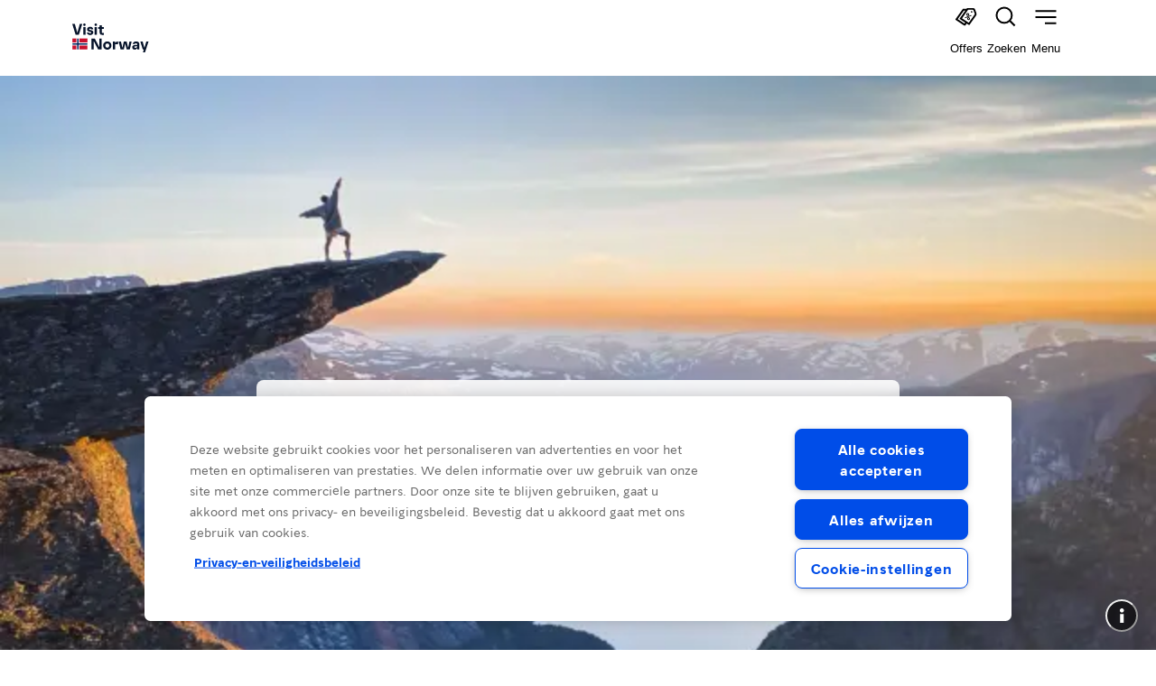

--- FILE ---
content_type: text/html; charset=utf-8
request_url: https://www.visitnorway.nl/activiteiten-in-noorwegen/in-de-natuur/wandelen/national-scenic-hikes/
body_size: 116816
content:
<!DOCTYPE html><html lang="nl"><head><meta charSet="utf-8"/><meta name="viewport" content="width=device-width, initial-scale=1"/><link rel="stylesheet" href="/_next/static/css/260f728284d2fef3.css" data-precedence="next"/><link rel="stylesheet" href="/_next/static/css/afcbcd6021cf1c6d.css" data-precedence="next"/><link rel="preload" as="script" fetchPriority="low" href="/_next/static/chunks/webpack-56b7f2036efa2ab7.js"/><script src="/_next/static/chunks/c7879cf7-b6255187fe145c2f.js" async=""></script><script src="/_next/static/chunks/3131-ed974c7381a4aa6e.js" async=""></script><script src="/_next/static/chunks/main-app-56e0494ac184906a.js" async=""></script><script src="/_next/static/chunks/f1e8ff89-fe262e2596456507.js" async=""></script><script src="/_next/static/chunks/119-d176c51c2fdc6f39.js" async=""></script><script src="/_next/static/chunks/9537-d26bb6698754d22e.js" async=""></script><script src="/_next/static/chunks/3444-94d551de81f6b2f9.js" async=""></script><script src="/_next/static/chunks/8065-d37c1c60bc2e34f6.js" async=""></script><script src="/_next/static/chunks/5459-ef3b0cee8653dabb.js" async=""></script><script src="/_next/static/chunks/9313-327a30991585970e.js" async=""></script><script src="/_next/static/chunks/3416-7b45ede311e21904.js" async=""></script><script src="/_next/static/chunks/5265-1a141da98baf3658.js" async=""></script><script src="/_next/static/chunks/2128-7127e5a422f9c98c.js" async=""></script><script src="/_next/static/chunks/8608-0adac234311f8a36.js" async=""></script><script src="/_next/static/chunks/7912-143984dc8c50459c.js" async=""></script><script src="/_next/static/chunks/6813-b5c2a656733c71c6.js" async=""></script><script src="/_next/static/chunks/5600-dd319de786e1f16b.js" async=""></script><script src="/_next/static/chunks/6095-a653d8e7a79e3cbb.js" async=""></script><script src="/_next/static/chunks/2703-3a7acb67a65ce0da.js" async=""></script><script src="/_next/static/chunks/9009-dfab099b2c3ab870.js" async=""></script><script src="/_next/static/chunks/7154-2293b71292d59610.js" async=""></script><script src="/_next/static/chunks/4472-15332c3cd0af1d20.js" async=""></script><script src="/_next/static/chunks/7954-e35afc1a7c32a17e.js" async=""></script><script src="/_next/static/chunks/3432-83251e306979415f.js" async=""></script><script src="/_next/static/chunks/7246-3034c66a3a76f014.js" async=""></script><script src="/_next/static/chunks/752-4a55821e5c539a57.js" async=""></script><script src="/_next/static/chunks/app/%5B...slug%5D/page-29270ec03ee12bdd.js" async=""></script><script src="/_next/static/chunks/app/loading-6a3b684ba5e98fe1.js" async=""></script><script src="/_next/static/chunks/830-f88ff210639a7793.js" async=""></script><script src="/_next/static/chunks/1047-c6723204e93d3aa5.js" async=""></script><script src="/_next/static/chunks/app/layout-bd867b42ea16c63c.js" async=""></script><link rel="preload" href="https://cdn.cookielaw.org/scripttemplates/otSDKStub.js" as="script"/><link rel="preload" href="https://www.googletagmanager.com/gtm.js?id=GTM-MJM64R" as="script"/><title>National Scenic Hikes | Wandelen in Noorwegen</title><meta name="description" content="Trolltunga, Preikestolen, Kjerag, Fosseråsa en Besseggen zijn een paar voorbeelden van de mooiste wandelingen in Noorwegen. De status National Scenic Hike betekent dat de inzet is mensen er nog heel lang van kunnen genieten door ze extra te beschermen."/><meta name="vn:pageType" content="Page"/><link rel="alternate" hrefLang="no" href="https://www.visitnorway.no/reisemal/nasjonale-turiststier/"/><link rel="alternate" hrefLang="en" href="https://www.visitnorway.com/things-to-do/outdoor-activities/hiking/national-hiking-trails/"/><link rel="alternate" hrefLang="sv" href="https://www.visitnorway.se/aktiviteter/friluftsliv/vandring/nationella-vandringsleder/"/><link rel="alternate" hrefLang="da" href="https://www.visitnorway.dk/aktiviteter/friluftsliv/vandring/nationale-turiststier/"/><link rel="alternate" hrefLang="de" href="https://www.visitnorway.de/aktivitaten/freie-natur/wandern/die-norwegischen-panoramawege/"/><link rel="alternate" hrefLang="nl" href="https://www.visitnorway.nl/activiteiten-in-noorwegen/in-de-natuur/wandelen/national-scenic-hikes/"/><link rel="alternate" hrefLang="fr" href="https://www.visitnorway.fr/activites-norvege/plein-air/randonnee/les-sentiers-panoramiques/"/><link rel="alternate" hrefLang="it" href="https://www.visitnorway.it/cosa-fare/attivita-outdoor/escursionismo/sentieri-escursionistici-nazionali/"/><link rel="alternate" hrefLang="es" href="https://www.visitnorway.es/que-hacer-en-noruega/al-aire-libre/senderismo/rutas-panoramicas-nacionales/"/><meta property="og:title" content="National Scenic Hikes | Wandelen in Noorwegen"/><meta property="og:description" content="Trolltunga, Preikestolen, Kjerag, Fosseråsa en Besseggen zijn een paar voorbeelden van de mooiste wandelingen in Noorwegen. De status National Scenic Hike betekent dat de inzet is mensen er nog heel lang van kunnen genieten door ze extra te beschermen."/><meta property="og:image" content="https://cdn.sanity.io/images/jlrwvnbf/production/216c5fc7a340de06ed096dfd61e93e996e327faa-2000x1000.jpg"/><meta property="og:type" content="website"/><meta name="twitter:card" content="summary_large_image"/><meta name="twitter:title" content="National Scenic Hikes | Wandelen in Noorwegen"/><meta name="twitter:description" content="Trolltunga, Preikestolen, Kjerag, Fosseråsa en Besseggen zijn een paar voorbeelden van de mooiste wandelingen in Noorwegen. De status National Scenic Hike betekent dat de inzet is mensen er nog heel lang van kunnen genieten door ze extra te beschermen."/><meta name="twitter:image" content="https://cdn.sanity.io/images/jlrwvnbf/production/216c5fc7a340de06ed096dfd61e93e996e327faa-2000x1000.jpg"/><link rel="icon" href="/favicon.ico" type="image/x-icon" sizes="16x16"/><script src="/_next/static/chunks/polyfills-42372ed130431b0a.js" noModule=""></script></head><body style="overflow-x:hidden;padding-top:84px"><div hidden=""><!--$--><!--/$--></div><!--$?--><template id="B:0"></template><!--/$--><script>requestAnimationFrame(function(){$RT=performance.now()});</script><script src="/_next/static/chunks/webpack-56b7f2036efa2ab7.js" id="_R_" async=""></script><div hidden id="S:0"><style data-emotion="css-global 420yop">@font-face{font-family:'Norway Sans Display';font-display:swap;font-stretch:normal;font-style:normal;font-weight:700;src:url('/fonts/NorwaySansDisplay-Regular.woff2') format('woff2'),url('/fonts/NorwaySansDisplay-Regular.woff') format('woff');}@font-face{font-family:'Norway Sans Text';font-display:swap;font-stretch:normal;font-style:normal;font-weight:700;src:url('/fonts/NorwaySansText-Bold.woff2') format('woff2'),url('/fonts/NorwaySansText-Bold.woff') format('woff');}@font-face{font-family:'Norway Sans Text';font-display:swap;font-stretch:normal;font-style:italic;font-weight:700;src:url('/fonts/NorwaySansText-BoldItalic.woff2') format('woff2'),url('/fonts/NorwaySansText-BoldItalic.woff') format('woff');}@font-face{font-family:'Norway Sans Text';font-display:swap;font-stretch:normal;font-style:italic;font-weight:400;src:url('/fonts/NorwaySansText-Italic.woff2') format('woff2'),url('/fonts/NorwaySansText-Italic.woff') format('woff');}@font-face{font-family:'Norway Sans Text';font-display:swap;font-stretch:normal;font-style:normal;font-weight:400;src:url('/fonts/NorwaySansText-Regular.woff2') format('woff2'),url('/fonts/NorwaySansText-Regular.woff') format('woff');}@font-face{font-family:'Norway Sans Outlined';font-display:swap;font-stretch:normal;font-style:normal;font-weight:400;src:url('/fonts/NorwaySansDisplay-Fine.woff2') format('woff2'),url('/fonts/NorwaySansDisplay-Fine.woff') format('woff');}@font-face{font-family:'Norway Sans Text';font-display:swap;font-stretch:normal;font-style:normal;font-weight:500;src:url('/fonts/NorwaySansText-Medium.woff2') format('woff2'),url('/fonts/NorwaySansText-Medium.woff') format('woff');}@font-face{font-family:'Norway Sans Text';font-display:swap;font-stretch:normal;font-style:italic;font-weight:500;src:url('/fonts/NorwaySansText-MediumItalic.woff2') format('woff2'),url('/fonts/NorwaySansText-MediumItalic.woff') format('woff');}</style><style data-emotion="css-global bwj24x">:host,:root,[data-theme]{--chakra-ring-inset:var(--chakra-empty,/*!*/ /*!*/);--chakra-ring-offset-width:0px;--chakra-ring-offset-color:#fff;--chakra-ring-color:rgba(66, 153, 225, 0.6);--chakra-ring-offset-shadow:0 0 #0000;--chakra-ring-shadow:0 0 #0000;--chakra-space-x-reverse:0;--chakra-space-y-reverse:0;--chakra-colors-transparent:transparent;--chakra-colors-current:currentColor;--chakra-colors-black:#000000;--chakra-colors-white:#FFFFFF;--chakra-colors-whiteAlpha-50:rgba(255, 255, 255, 0.04);--chakra-colors-whiteAlpha-100:rgba(255, 255, 255, 0.06);--chakra-colors-whiteAlpha-200:rgba(255, 255, 255, 0.08);--chakra-colors-whiteAlpha-300:rgba(255, 255, 255, 0.16);--chakra-colors-whiteAlpha-400:rgba(255, 255, 255, 0.24);--chakra-colors-whiteAlpha-500:rgba(255, 255, 255, 0.36);--chakra-colors-whiteAlpha-600:rgba(255, 255, 255, 0.48);--chakra-colors-whiteAlpha-700:rgba(255, 255, 255, 0.64);--chakra-colors-whiteAlpha-800:rgba(255, 255, 255, 0.80);--chakra-colors-whiteAlpha-900:rgba(255, 255, 255, 0.92);--chakra-colors-blackAlpha-50:rgba(0, 0, 0, 0.04);--chakra-colors-blackAlpha-100:rgba(0, 0, 0, 0.06);--chakra-colors-blackAlpha-200:rgba(0, 0, 0, 0.08);--chakra-colors-blackAlpha-300:rgba(0, 0, 0, 0.16);--chakra-colors-blackAlpha-400:rgba(0, 0, 0, 0.24);--chakra-colors-blackAlpha-500:rgba(0, 0, 0, 0.36);--chakra-colors-blackAlpha-600:rgba(0, 0, 0, 0.48);--chakra-colors-blackAlpha-700:rgba(0, 0, 0, 0.64);--chakra-colors-blackAlpha-800:rgba(0, 0, 0, 0.80);--chakra-colors-blackAlpha-900:rgba(0, 0, 0, 0.92);--chakra-colors-gray-50:#F7FAFC;--chakra-colors-gray-100:#EDF2F7;--chakra-colors-gray-200:#E2E8F0;--chakra-colors-gray-300:#CBD5E0;--chakra-colors-gray-400:#A0AEC0;--chakra-colors-gray-500:#718096;--chakra-colors-gray-600:#4A5568;--chakra-colors-gray-700:#2D3748;--chakra-colors-gray-800:#1A202C;--chakra-colors-gray-900:#171923;--chakra-colors-red-50:#FFF5F5;--chakra-colors-red-100:#FED7D7;--chakra-colors-red-200:#FEB2B2;--chakra-colors-red-300:#FC8181;--chakra-colors-red-400:#F56565;--chakra-colors-red-500:#E53E3E;--chakra-colors-red-600:#C53030;--chakra-colors-red-700:#9B2C2C;--chakra-colors-red-800:#822727;--chakra-colors-red-900:#63171B;--chakra-colors-orange-50:#FFFAF0;--chakra-colors-orange-100:#FEEBC8;--chakra-colors-orange-200:#FBD38D;--chakra-colors-orange-300:#F6AD55;--chakra-colors-orange-400:#ED8936;--chakra-colors-orange-500:#DD6B20;--chakra-colors-orange-600:#C05621;--chakra-colors-orange-700:#9C4221;--chakra-colors-orange-800:#7B341E;--chakra-colors-orange-900:#652B19;--chakra-colors-yellow-50:#FFFFF0;--chakra-colors-yellow-100:#FEFCBF;--chakra-colors-yellow-200:#FAF089;--chakra-colors-yellow-300:#F6E05E;--chakra-colors-yellow-400:#ECC94B;--chakra-colors-yellow-500:#D69E2E;--chakra-colors-yellow-600:#B7791F;--chakra-colors-yellow-700:#975A16;--chakra-colors-yellow-800:#744210;--chakra-colors-yellow-900:#5F370E;--chakra-colors-green-50:#F0FFF4;--chakra-colors-green-100:#C6F6D5;--chakra-colors-green-200:#9AE6B4;--chakra-colors-green-300:#68D391;--chakra-colors-green-400:#48BB78;--chakra-colors-green-500:#38A169;--chakra-colors-green-600:#2F855A;--chakra-colors-green-700:#276749;--chakra-colors-green-800:#22543D;--chakra-colors-green-900:#1C4532;--chakra-colors-teal-50:#E6FFFA;--chakra-colors-teal-100:#B2F5EA;--chakra-colors-teal-200:#81E6D9;--chakra-colors-teal-300:#4FD1C5;--chakra-colors-teal-400:#38B2AC;--chakra-colors-teal-500:#319795;--chakra-colors-teal-600:#2C7A7B;--chakra-colors-teal-700:#285E61;--chakra-colors-teal-800:#234E52;--chakra-colors-teal-900:#1D4044;--chakra-colors-blue-50:#ebf8ff;--chakra-colors-blue-100:#bee3f8;--chakra-colors-blue-200:#90cdf4;--chakra-colors-blue-300:#63b3ed;--chakra-colors-blue-400:#4299e1;--chakra-colors-blue-500:#3182ce;--chakra-colors-blue-600:#2b6cb0;--chakra-colors-blue-700:#2c5282;--chakra-colors-blue-800:#2a4365;--chakra-colors-blue-900:#1A365D;--chakra-colors-cyan-50:#EDFDFD;--chakra-colors-cyan-100:#C4F1F9;--chakra-colors-cyan-200:#9DECF9;--chakra-colors-cyan-300:#76E4F7;--chakra-colors-cyan-400:#0BC5EA;--chakra-colors-cyan-500:#00B5D8;--chakra-colors-cyan-600:#00A3C4;--chakra-colors-cyan-700:#0987A0;--chakra-colors-cyan-800:#086F83;--chakra-colors-cyan-900:#065666;--chakra-colors-purple-50:#FAF5FF;--chakra-colors-purple-100:#E9D8FD;--chakra-colors-purple-200:#D6BCFA;--chakra-colors-purple-300:#B794F4;--chakra-colors-purple-400:#9F7AEA;--chakra-colors-purple-500:#805AD5;--chakra-colors-purple-600:#6B46C1;--chakra-colors-purple-700:#553C9A;--chakra-colors-purple-800:#44337A;--chakra-colors-purple-900:#322659;--chakra-colors-pink-50:#FFF5F7;--chakra-colors-pink-100:#FED7E2;--chakra-colors-pink-200:#FBB6CE;--chakra-colors-pink-300:#F687B3;--chakra-colors-pink-400:#ED64A6;--chakra-colors-pink-500:#D53F8C;--chakra-colors-pink-600:#B83280;--chakra-colors-pink-700:#97266D;--chakra-colors-pink-800:#702459;--chakra-colors-pink-900:#521B41;--chakra-colors-linkedin-50:#E8F4F9;--chakra-colors-linkedin-100:#CFEDFB;--chakra-colors-linkedin-200:#9BDAF3;--chakra-colors-linkedin-300:#68C7EC;--chakra-colors-linkedin-400:#34B3E4;--chakra-colors-linkedin-500:#00A0DC;--chakra-colors-linkedin-600:#008CC9;--chakra-colors-linkedin-700:#0077B5;--chakra-colors-linkedin-800:#005E93;--chakra-colors-linkedin-900:#004471;--chakra-colors-facebook-50:#E8F4F9;--chakra-colors-facebook-100:#D9DEE9;--chakra-colors-facebook-200:#B7C2DA;--chakra-colors-facebook-300:#6482C0;--chakra-colors-facebook-400:#4267B2;--chakra-colors-facebook-500:#385898;--chakra-colors-facebook-600:#314E89;--chakra-colors-facebook-700:#29487D;--chakra-colors-facebook-800:#223B67;--chakra-colors-facebook-900:#1E355B;--chakra-colors-messenger-50:#D0E6FF;--chakra-colors-messenger-100:#B9DAFF;--chakra-colors-messenger-200:#A2CDFF;--chakra-colors-messenger-300:#7AB8FF;--chakra-colors-messenger-400:#2E90FF;--chakra-colors-messenger-500:#0078FF;--chakra-colors-messenger-600:#0063D1;--chakra-colors-messenger-700:#0052AC;--chakra-colors-messenger-800:#003C7E;--chakra-colors-messenger-900:#002C5C;--chakra-colors-whatsapp-50:#dffeec;--chakra-colors-whatsapp-100:#b9f5d0;--chakra-colors-whatsapp-200:#90edb3;--chakra-colors-whatsapp-300:#65e495;--chakra-colors-whatsapp-400:#3cdd78;--chakra-colors-whatsapp-500:#22c35e;--chakra-colors-whatsapp-600:#179848;--chakra-colors-whatsapp-700:#0c6c33;--chakra-colors-whatsapp-800:#01421c;--chakra-colors-whatsapp-900:#001803;--chakra-colors-twitter-50:#E5F4FD;--chakra-colors-twitter-100:#C8E9FB;--chakra-colors-twitter-200:#A8DCFA;--chakra-colors-twitter-300:#83CDF7;--chakra-colors-twitter-400:#57BBF5;--chakra-colors-twitter-500:#1DA1F2;--chakra-colors-twitter-600:#1A94DA;--chakra-colors-twitter-700:#1681BF;--chakra-colors-twitter-800:#136B9E;--chakra-colors-twitter-900:#0D4D71;--chakra-colors-telegram-50:#E3F2F9;--chakra-colors-telegram-100:#C5E4F3;--chakra-colors-telegram-200:#A2D4EC;--chakra-colors-telegram-300:#7AC1E4;--chakra-colors-telegram-400:#47A9DA;--chakra-colors-telegram-500:#0088CC;--chakra-colors-telegram-600:#007AB8;--chakra-colors-telegram-700:#006BA1;--chakra-colors-telegram-800:#005885;--chakra-colors-telegram-900:#003F5E;--chakra-colors-brand-black:#06132A;--chakra-colors-brand-blackAlpha-50:#0000000D;--chakra-colors-brand-blackAlpha-100:#00000026;--chakra-colors-brand-blackAlpha-300:#0000004d;--chakra-colors-brand-blackAlpha-700:#000000a3;--chakra-colors-brand-blackGradient:linear-gradient(
          0deg, 
          rgba(0, 0, 0, 0.40) 25%, 
          rgba(0, 0, 0, 0.00) 75.56%
        );--chakra-colors-brand-white:#FFFFFF;--chakra-colors-brand-gray-50:#f6f6f6;--chakra-colors-brand-gray-600:#919191;--chakra-colors-brand-blue-100:#EAF0FC;--chakra-colors-brand-blue-300:#9BB9FF;--chakra-colors-brand-blue-400:#004de8;--chakra-colors-brand-blue-500:#00205b;--chakra-colors-brand-blue-600:#06132a;--chakra-colors-brand-orange-50:#FBF2ED;--chakra-colors-brand-green-50:#edf3ee;--chakra-colors-brand-green-600:#006706;--chakra-colors-brand-yellow-50:#FEFAE8;--chakra-colors-brand-yellow-600:#fffc8d;--chakra-colors-brand-red-50:#FBEEF0;--chakra-colors-brand-red-600:#C8102E;--chakra-colors-brand-red-700:#A60024;--chakra-colors-brand-red-800:#720C24;--chakra-borders-none:0;--chakra-borders-1px:1px solid;--chakra-borders-2px:2px solid;--chakra-borders-4px:4px solid;--chakra-borders-8px:8px solid;--chakra-fonts-heading:Norway Sans Display,Arial;--chakra-fonts-body:Norway Sans Text,Arial;--chakra-fonts-mono:SFMono-Regular,Menlo,Monaco,Consolas,"Liberation Mono","Courier New",monospace;--chakra-fonts-tiempos:Tiempos Text;--chakra-fontSizes-3xs:0.45rem;--chakra-fontSizes-2xs:0.625rem;--chakra-fontSizes-xs:0.625rem;--chakra-fontSizes-sm:0.8125rem;--chakra-fontSizes-md:1rem;--chakra-fontSizes-lg:1.125rem;--chakra-fontSizes-xl:1.5rem;--chakra-fontSizes-2xl:1.9375rem;--chakra-fontSizes-3xl:2.375rem;--chakra-fontSizes-4xl:3rem;--chakra-fontSizes-5xl:3.75rem;--chakra-fontSizes-6xl:4.75rem;--chakra-fontSizes-7xl:4.5rem;--chakra-fontSizes-8xl:6rem;--chakra-fontSizes-9xl:8rem;--chakra-fontWeights-hairline:100;--chakra-fontWeights-thin:200;--chakra-fontWeights-light:300;--chakra-fontWeights-normal:400;--chakra-fontWeights-medium:500;--chakra-fontWeights-semibold:600;--chakra-fontWeights-bold:700;--chakra-fontWeights-extrabold:800;--chakra-fontWeights-black:900;--chakra-letterSpacings-tighter:-0.05em;--chakra-letterSpacings-tight:-0.025em;--chakra-letterSpacings-normal:0;--chakra-letterSpacings-wide:0.025em;--chakra-letterSpacings-wider:0.05em;--chakra-letterSpacings-widest:0.1em;--chakra-lineHeights-3:.75rem;--chakra-lineHeights-4:1rem;--chakra-lineHeights-5:1.25rem;--chakra-lineHeights-6:1.5rem;--chakra-lineHeights-7:1.75rem;--chakra-lineHeights-8:2rem;--chakra-lineHeights-9:2.25rem;--chakra-lineHeights-10:2.5rem;--chakra-lineHeights-normal:normal;--chakra-lineHeights-none:1;--chakra-lineHeights-shorter:1.25;--chakra-lineHeights-short:1.375;--chakra-lineHeights-base:1.5;--chakra-lineHeights-tall:1.625;--chakra-lineHeights-taller:2;--chakra-radii-none:0;--chakra-radii-sm:0.25rem;--chakra-radii-base:0.25rem;--chakra-radii-md:0.5rem;--chakra-radii-lg:1.5rem;--chakra-radii-xl:0.75rem;--chakra-radii-2xl:1rem;--chakra-radii-3xl:1.5rem;--chakra-radii-full:9999px;--chakra-space-1:0.25rem;--chakra-space-2:0.5rem;--chakra-space-3:0.75rem;--chakra-space-4:1rem;--chakra-space-5:1.25rem;--chakra-space-6:1.5rem;--chakra-space-7:1.75rem;--chakra-space-8:2rem;--chakra-space-9:2.25rem;--chakra-space-10:2.5rem;--chakra-space-12:3rem;--chakra-space-14:3.5rem;--chakra-space-16:4rem;--chakra-space-20:5rem;--chakra-space-24:6rem;--chakra-space-28:7rem;--chakra-space-32:8rem;--chakra-space-36:9rem;--chakra-space-40:10rem;--chakra-space-44:11rem;--chakra-space-48:12rem;--chakra-space-52:13rem;--chakra-space-56:14rem;--chakra-space-60:15rem;--chakra-space-64:16rem;--chakra-space-72:18rem;--chakra-space-80:20rem;--chakra-space-96:24rem;--chakra-space-px:1px;--chakra-space-0-5:0.125rem;--chakra-space-1-5:0.375rem;--chakra-space-2-5:0.625rem;--chakra-space-3-5:0.875rem;--chakra-space-3xs:0.3125rem;--chakra-space-2xs:0.625rem;--chakra-space-xs:0.9375rem;--chakra-space-sm:1.25rem;--chakra-space-md:2.5rem;--chakra-space-lg:3.75rem;--chakra-space-xl:5rem;--chakra-space-2xl:6rem;--chakra-space-3xl:9rem;--chakra-shadows-xs:0 0 0 1px rgba(0, 0, 0, 0.05);--chakra-shadows-sm:0 1px 2px 0 rgba(0, 0, 0, 0.05);--chakra-shadows-base:0 1px 3px 0 rgba(0, 0, 0, 0.1),0 1px 2px 0 rgba(0, 0, 0, 0.06);--chakra-shadows-md:0 4px 6px -1px rgba(0, 0, 0, 0.1),0 2px 4px -1px rgba(0, 0, 0, 0.06);--chakra-shadows-lg:0 10px 15px -3px rgba(0, 0, 0, 0.1),0 4px 6px -2px rgba(0, 0, 0, 0.05);--chakra-shadows-xl:0 20px 25px -5px rgba(0, 0, 0, 0.1),0 10px 10px -5px rgba(0, 0, 0, 0.04);--chakra-shadows-2xl:0 25px 50px -12px rgba(0, 0, 0, 0.25);--chakra-shadows-outline:0 0 0 3px rgba(66, 153, 225, 0.6);--chakra-shadows-inner:inset 0 2px 4px 0 rgba(0,0,0,0.06);--chakra-shadows-none:none;--chakra-shadows-dark-lg:rgba(0, 0, 0, 0.1) 0px 0px 0px 1px,rgba(0, 0, 0, 0.2) 0px 5px 10px,rgba(0, 0, 0, 0.4) 0px 15px 40px;--chakra-sizes-1:0.25rem;--chakra-sizes-2:0.5rem;--chakra-sizes-3:0.75rem;--chakra-sizes-4:1rem;--chakra-sizes-5:1.25rem;--chakra-sizes-6:1.5rem;--chakra-sizes-7:1.75rem;--chakra-sizes-8:2rem;--chakra-sizes-9:2.25rem;--chakra-sizes-10:2.5rem;--chakra-sizes-12:3rem;--chakra-sizes-14:3.5rem;--chakra-sizes-16:4rem;--chakra-sizes-20:5rem;--chakra-sizes-24:6rem;--chakra-sizes-28:7rem;--chakra-sizes-32:8rem;--chakra-sizes-36:9rem;--chakra-sizes-40:10rem;--chakra-sizes-44:11rem;--chakra-sizes-48:12rem;--chakra-sizes-52:13rem;--chakra-sizes-56:14rem;--chakra-sizes-60:15rem;--chakra-sizes-64:16rem;--chakra-sizes-72:18rem;--chakra-sizes-80:20rem;--chakra-sizes-96:24rem;--chakra-sizes-px:1px;--chakra-sizes-0-5:0.125rem;--chakra-sizes-1-5:0.375rem;--chakra-sizes-2-5:0.625rem;--chakra-sizes-3-5:0.875rem;--chakra-sizes-max:max-content;--chakra-sizes-min:min-content;--chakra-sizes-full:100%;--chakra-sizes-3xs:14rem;--chakra-sizes-2xs:16rem;--chakra-sizes-xs:20rem;--chakra-sizes-sm:24rem;--chakra-sizes-md:28rem;--chakra-sizes-lg:32rem;--chakra-sizes-xl:36rem;--chakra-sizes-2xl:42rem;--chakra-sizes-3xl:48rem;--chakra-sizes-4xl:56rem;--chakra-sizes-5xl:64rem;--chakra-sizes-6xl:72rem;--chakra-sizes-7xl:80rem;--chakra-sizes-8xl:90rem;--chakra-sizes-prose:60ch;--chakra-sizes-container-sm:640px;--chakra-sizes-container-md:768px;--chakra-sizes-container-lg:1024px;--chakra-sizes-container-xl:1280px;--chakra-zIndices-hide:-1;--chakra-zIndices-auto:auto;--chakra-zIndices-base:0;--chakra-zIndices-docked:10;--chakra-zIndices-dropdown:1000;--chakra-zIndices-sticky:1100;--chakra-zIndices-banner:1200;--chakra-zIndices-overlay:1300;--chakra-zIndices-modal:1400;--chakra-zIndices-popover:1500;--chakra-zIndices-skipLink:1600;--chakra-zIndices-toast:1700;--chakra-zIndices-tooltip:1800;--chakra-transition-property-common:background-color,border-color,color,fill,stroke,opacity,box-shadow,transform;--chakra-transition-property-colors:background-color,border-color,color,fill,stroke;--chakra-transition-property-dimensions:width,height;--chakra-transition-property-position:left,right,top,bottom;--chakra-transition-property-background:background-color,background-image,background-position;--chakra-transition-easing-ease-in:cubic-bezier(0.4, 0, 1, 1);--chakra-transition-easing-ease-out:cubic-bezier(0, 0, 0.2, 1);--chakra-transition-easing-ease-in-out:cubic-bezier(0.4, 0, 0.2, 1);--chakra-transition-duration-ultra-fast:50ms;--chakra-transition-duration-faster:100ms;--chakra-transition-duration-fast:150ms;--chakra-transition-duration-normal:200ms;--chakra-transition-duration-slow:300ms;--chakra-transition-duration-slower:400ms;--chakra-transition-duration-ultra-slow:500ms;--chakra-blur-none:0;--chakra-blur-sm:4px;--chakra-blur-base:8px;--chakra-blur-md:12px;--chakra-blur-lg:16px;--chakra-blur-xl:24px;--chakra-blur-2xl:40px;--chakra-blur-3xl:64px;--chakra-breakpoints-base:0em;--chakra-breakpoints-sm:30rem;--chakra-breakpoints-md:48rem;--chakra-breakpoints-lg:62rem;--chakra-breakpoints-xl:80rem;--chakra-breakpoints-2xl:96rem;--chakra-breakpoints-xs:23.5rem;}.chakra-ui-light :host:not([data-theme]),.chakra-ui-light :root:not([data-theme]),.chakra-ui-light [data-theme]:not([data-theme]),[data-theme=light] :host:not([data-theme]),[data-theme=light] :root:not([data-theme]),[data-theme=light] [data-theme]:not([data-theme]),:host[data-theme=light],:root[data-theme=light],[data-theme][data-theme=light]{--chakra-colors-chakra-body-text:var(--chakra-colors-gray-800);--chakra-colors-chakra-body-bg:var(--chakra-colors-white);--chakra-colors-chakra-border-color:var(--chakra-colors-gray-200);--chakra-colors-chakra-inverse-text:var(--chakra-colors-white);--chakra-colors-chakra-subtle-bg:var(--chakra-colors-gray-100);--chakra-colors-chakra-subtle-text:var(--chakra-colors-gray-600);--chakra-colors-chakra-placeholder-color:var(--chakra-colors-gray-500);}.chakra-ui-dark :host:not([data-theme]),.chakra-ui-dark :root:not([data-theme]),.chakra-ui-dark [data-theme]:not([data-theme]),[data-theme=dark] :host:not([data-theme]),[data-theme=dark] :root:not([data-theme]),[data-theme=dark] [data-theme]:not([data-theme]),:host[data-theme=dark],:root[data-theme=dark],[data-theme][data-theme=dark]{--chakra-colors-chakra-body-text:var(--chakra-colors-whiteAlpha-900);--chakra-colors-chakra-body-bg:var(--chakra-colors-gray-800);--chakra-colors-chakra-border-color:var(--chakra-colors-whiteAlpha-300);--chakra-colors-chakra-inverse-text:var(--chakra-colors-gray-800);--chakra-colors-chakra-subtle-bg:var(--chakra-colors-gray-700);--chakra-colors-chakra-subtle-text:var(--chakra-colors-gray-400);--chakra-colors-chakra-placeholder-color:var(--chakra-colors-whiteAlpha-400);}</style><style data-emotion="css-global fubdgu">html{line-height:1.5;-webkit-text-size-adjust:100%;font-family:system-ui,sans-serif;-webkit-font-smoothing:antialiased;text-rendering:optimizeLegibility;-moz-osx-font-smoothing:grayscale;touch-action:manipulation;}body{position:relative;min-height:100%;margin:0;font-feature-settings:"kern";}:where(*, *::before, *::after){border-width:0;border-style:solid;box-sizing:border-box;word-wrap:break-word;}main{display:block;}hr{border-top-width:1px;box-sizing:content-box;height:0;overflow:visible;}:where(pre, code, kbd,samp){font-family:SFMono-Regular,Menlo,Monaco,Consolas,monospace;font-size:1em;}a{background-color:transparent;color:inherit;-webkit-text-decoration:inherit;text-decoration:inherit;}abbr[title]{border-bottom:none;-webkit-text-decoration:underline;text-decoration:underline;-webkit-text-decoration:underline dotted;-webkit-text-decoration:underline dotted;text-decoration:underline dotted;}:where(b, strong){font-weight:bold;}small{font-size:80%;}:where(sub,sup){font-size:75%;line-height:0;position:relative;vertical-align:baseline;}sub{bottom:-0.25em;}sup{top:-0.5em;}img{border-style:none;}:where(button, input, optgroup, select, textarea){font-family:inherit;font-size:100%;line-height:1.15;margin:0;}:where(button, input){overflow:visible;}:where(button, select){text-transform:none;}:where(
          button::-moz-focus-inner,
          [type="button"]::-moz-focus-inner,
          [type="reset"]::-moz-focus-inner,
          [type="submit"]::-moz-focus-inner
        ){border-style:none;padding:0;}fieldset{padding:0.35em 0.75em 0.625em;}legend{box-sizing:border-box;color:inherit;display:table;max-width:100%;padding:0;white-space:normal;}progress{vertical-align:baseline;}textarea{overflow:auto;}:where([type="checkbox"], [type="radio"]){box-sizing:border-box;padding:0;}input[type="number"]::-webkit-inner-spin-button,input[type="number"]::-webkit-outer-spin-button{-webkit-appearance:none!important;}input[type="number"]{-moz-appearance:textfield;}input[type="search"]{-webkit-appearance:textfield;outline-offset:-2px;}input[type="search"]::-webkit-search-decoration{-webkit-appearance:none!important;}::-webkit-file-upload-button{-webkit-appearance:button;font:inherit;}details{display:block;}summary{display:-webkit-box;display:-webkit-list-item;display:-ms-list-itembox;display:list-item;}template{display:none;}[hidden]{display:none!important;}:where(
          blockquote,
          dl,
          dd,
          h1,
          h2,
          h3,
          h4,
          h5,
          h6,
          hr,
          figure,
          p,
          pre
        ){margin:0;}button{background:transparent;padding:0;}fieldset{margin:0;padding:0;}:where(ol, ul){margin:0;padding:0;}textarea{resize:vertical;}:where(button, [role="button"]){cursor:pointer;}button::-moz-focus-inner{border:0!important;}table{border-collapse:collapse;}:where(h1, h2, h3, h4, h5, h6){font-size:inherit;font-weight:inherit;}:where(button, input, optgroup, select, textarea){padding:0;line-height:inherit;color:inherit;}:where(img, svg, video, canvas, audio, iframe, embed, object){display:block;}:where(img, video){max-width:100%;height:auto;}[data-js-focus-visible] :focus:not([data-focus-visible-added]):not(
          [data-focus-visible-disabled]
        ){outline:none;box-shadow:none;}select::-ms-expand{display:none;}:root,:host{--chakra-vh:100vh;}@supports (height: -webkit-fill-available){:root,:host{--chakra-vh:-webkit-fill-available;}}@supports (height: -moz-fill-available){:root,:host{--chakra-vh:-moz-fill-available;}}@supports (height: 100dvh){:root,:host{--chakra-vh:100dvh;}}</style><style data-emotion="css-global 1fc4kgu">body{font-family:var(--chakra-fonts-body);color:var(--chakra-colors-chakra-body-text);background:var(--chakra-colors-chakra-body-bg);transition-property:background-color;transition-duration:var(--chakra-transition-duration-normal);line-height:var(--chakra-lineHeights-base);}*::-webkit-input-placeholder{color:var(--chakra-colors-chakra-placeholder-color);}*::-moz-placeholder{color:var(--chakra-colors-chakra-placeholder-color);}*:-ms-input-placeholder{color:var(--chakra-colors-chakra-placeholder-color);}*::placeholder{color:var(--chakra-colors-chakra-placeholder-color);}*,*::before,::after{border-color:var(--chakra-colors-chakra-border-color);}html,body{color:brand.blue600;}</style><style data-emotion="css 12mtc93">.css-12mtc93{width:100%;-webkit-margin-start:auto;margin-inline-start:auto;-webkit-margin-end:auto;margin-inline-end:auto;max-width:100%;-webkit-padding-start:0px;padding-inline-start:0px;-webkit-padding-end:0px;padding-inline-end:0px;padding-top:0px;padding-bottom:0px;box-sizing:border-box;position:fixed;right:0px;top:0px;z-index:var(--chakra-zIndices-banner);}</style><div class="chakra-container with-scroll-bars-hidden css-12mtc93"><style data-emotion="css 1hyjjhg">.css-1hyjjhg{width:100%;max-width:1696px;-webkit-margin-start:auto;margin-inline-start:auto;-webkit-margin-end:auto;margin-inline-end:auto;overflow-x:hidden;}</style><div class="css-1hyjjhg"><style data-emotion="css lnr031">.css-lnr031{background:var(--chakra-colors-transparent);opacity:1;-webkit-transform:none;-moz-transform:none;-ms-transform:none;transform:none;-webkit-transition:-webkit-transform opacity 300ms ease-in-out;transition:transform opacity 300ms ease-in-out;}</style><header class="css-lnr031"><style data-emotion="css 15klwuw">.css-15klwuw{width:100%;max-width:calc(100% - (0.9375rem * 2));-webkit-padding-start:0px;padding-inline-start:0px;-webkit-padding-end:0px;padding-inline-end:0px;padding-top:0px;padding-bottom:0px;display:-webkit-box;display:-webkit-flex;display:-ms-flexbox;display:flex;-webkit-align-items:center;-webkit-box-align:center;-ms-flex-align:center;align-items:center;-webkit-box-pack:justify;-webkit-justify-content:space-between;justify-content:space-between;-webkit-margin-start:auto;margin-inline-start:auto;-webkit-margin-end:auto;margin-inline-end:auto;position:relative;}@media screen and (min-width: 30rem){.css-15klwuw{max-width:calc(100% - (1.25rem * 2));}}@media screen and (min-width: 62rem){.css-15klwuw{max-width:calc(100% - (2.5rem * 2));}}@media screen and (min-width: 80rem){.css-15klwuw{max-width:calc(100% - (5rem * 2));}}</style><header class="chakra-container css-15klwuw"><div class="css-0" style="opacity:1"><style data-emotion="css cvsycv">.css-cvsycv{transition-property:var(--chakra-transition-property-common);transition-duration:var(--chakra-transition-duration-fast);transition-timing-function:var(--chakra-transition-easing-ease-out);cursor:pointer;-webkit-text-decoration:none;text-decoration:none;outline:2px solid transparent;outline-offset:0;color:inherit;background:var(--chakra-colors-transparent);border:var(--chakra-borders-none);padding:0px;height:auto;font-weight:500;display:-webkit-inline-box;display:-webkit-inline-flex;display:-ms-inline-flexbox;display:inline-flex;-webkit-align-items:center;-webkit-box-align:center;-ms-flex-align:center;align-items:center;border-radius:var(--chakra-radii-md);font-size:var(--chakra-fontSizes-md);width:auto;-webkit-padding-start:0px;padding-inline-start:0px;-webkit-padding-end:0px;padding-inline-end:0px;pointer-events:auto;}.css-cvsycv:hover,.css-cvsycv[data-hover]{-webkit-text-decoration:none;text-decoration:none;background:var(--chakra-colors-transparent);color:var(--chakra-colors-brand-blue-400);}.css-cvsycv:hover:disabled,.css-cvsycv[data-hover]:disabled,.css-cvsycv:hover[disabled],.css-cvsycv[data-hover][disabled],.css-cvsycv:hover[aria-disabled=true],.css-cvsycv[data-hover][aria-disabled=true],.css-cvsycv:hover[data-disabled],.css-cvsycv[data-hover][data-disabled]{background:var(--chakra-colors-transparent);color:var(--chakra-colors-brand-blue-600);}.css-cvsycv:focus-visible,.css-cvsycv[data-focus-visible]{box-shadow:var(--chakra-shadows-none);outline:2px solid;outline-color:var(--chakra-colors-brand-black);}[role=group]:hover .css-cvsycv,[role=group][data-hover] .css-cvsycv,[data-group]:hover .css-cvsycv,[data-group][data-hover] .css-cvsycv,.group:hover .css-cvsycv,.group[data-hover] .css-cvsycv{background:var(--chakra-colors-transparent);color:var(--chakra-colors-brand-blue-400);}[role=group]:hover .css-cvsycv:disabled,[role=group][data-hover] .css-cvsycv:disabled,[data-group]:hover .css-cvsycv:disabled,[data-group][data-hover] .css-cvsycv:disabled,.group:hover .css-cvsycv:disabled,.group[data-hover] .css-cvsycv:disabled,[role=group]:hover .css-cvsycv[disabled],[role=group][data-hover] .css-cvsycv[disabled],[data-group]:hover .css-cvsycv[disabled],[data-group][data-hover] .css-cvsycv[disabled],.group:hover .css-cvsycv[disabled],.group[data-hover] .css-cvsycv[disabled],[role=group]:hover .css-cvsycv[aria-disabled=true],[role=group][data-hover] .css-cvsycv[aria-disabled=true],[data-group]:hover .css-cvsycv[aria-disabled=true],[data-group][data-hover] .css-cvsycv[aria-disabled=true],.group:hover .css-cvsycv[aria-disabled=true],.group[data-hover] .css-cvsycv[aria-disabled=true],[role=group]:hover .css-cvsycv[data-disabled],[role=group][data-hover] .css-cvsycv[data-disabled],[data-group]:hover .css-cvsycv[data-disabled],[data-group][data-hover] .css-cvsycv[data-disabled],.group:hover .css-cvsycv[data-disabled],.group[data-hover] .css-cvsycv[data-disabled]{background:var(--chakra-colors-transparent);color:var(--chakra-colors-brand-blue-500);}.chakra-ui-dark .css-cvsycv:not([data-theme]),[data-theme=dark] .css-cvsycv:not([data-theme]),.css-cvsycv[data-theme=dark]{color:var(--chakra-colors-brand-white);}.chakra-ui-dark .css-cvsycv:not([data-theme]):hover,[data-theme=dark] .css-cvsycv:not([data-theme]):hover,.css-cvsycv[data-theme=dark]:hover,.chakra-ui-dark .css-cvsycv:not([data-theme])[data-hover],[data-theme=dark] .css-cvsycv:not([data-theme])[data-hover],.css-cvsycv[data-theme=dark][data-hover]{color:var(--chakra-colors-brand-white);-webkit-text-decoration:underline;text-decoration:underline;}.chakra-ui-dark .css-cvsycv:not([data-theme]):focus-visible,[data-theme=dark] .css-cvsycv:not([data-theme]):focus-visible,.css-cvsycv[data-theme=dark]:focus-visible,.chakra-ui-dark .css-cvsycv:not([data-theme])[data-focus-visible],[data-theme=dark] .css-cvsycv:not([data-theme])[data-focus-visible],.css-cvsycv[data-theme=dark][data-focus-visible]{outline:2px solid;outline-color:var(--chakra-colors-brand-white);box-shadow:var(--chakra-shadows-none);}.css-cvsycv .chakra-button__icon{-webkit-margin-start:var(--chakra-space-2xs);margin-inline-start:var(--chakra-space-2xs);line-height:1.6;}.css-cvsycv .chakra-left-button__icon{-webkit-margin-end:var(--chakra-space-2xs);margin-inline-end:var(--chakra-space-2xs);line-height:1.6;}</style><a class="chakra-link css-cvsycv" href="/" aria-label="Go to homepage"><style data-emotion="css t60o5e">.css-t60o5e{width:auto;height:3rem;color:var(--chakra-colors-brand-black);}@media screen and (min-width: 48rem){.css-t60o5e{height:1.75rem;}}@media screen and (min-width: 80rem){.css-t60o5e{height:2rem;}}</style><div class="css-t60o5e"><style data-emotion="css jdhlbb">.css-jdhlbb{display:inline-block;line-height:1em;-webkit-flex-shrink:0;-ms-flex-negative:0;flex-shrink:0;color:currentColor;vector-effect:non-scaling-stroke;vertical-align:middle;fill:none;width:auto;height:100%;}.css-jdhlbb *{vector-effect:non-scaling-stroke;}</style><svg viewBox="0 0 129 48" focusable="false" class="chakra-icon css-jdhlbb" xmlns="http://www.w3.org/2000/svg"><path d="M7.0612 24.959H0.241699V31.7785H7.0612V24.959Z" fill="#C8102E"></path><path d="M25.2435 31.7785V24.959H11.6045V31.7785H25.2435Z" fill="#C8102E"></path><path d="M11.6045 43.1409V43.1462H25.2435V36.3267H11.6045V43.1409Z" fill="#C8102E"></path><path d="M0.241699 36.3267V43.1462H7.0612V43.1409V36.3267H0.241699Z" fill="#C8102E"></path><path d="M8.19427 24.959H7.0612V31.7785H0.241699V32.9168H8.19427V24.959Z" fill="#ffffff"></path><path d="M0.241699 35.1934V36.3264H7.0612V43.1407H8.19427V35.1934H0.241699Z" fill="#ffffff"></path><path d="M25.2436 31.7785H11.6046V24.959H10.4663V32.9168H25.2436V31.7785Z" fill="#ffffff"></path><path d="M25.2436 35.1934H10.4663V43.1407H11.6046V36.3264H25.2436V35.1934Z" fill="#ffffff"></path><path d="M8.19421 43.1459H10.4656V43.1406H8.19421V43.1459Z" fill="currentColor"></path><path d="M25.243 35.1935V32.9168H10.4657V24.959H8.19427V32.9168H0.241699V35.1935H8.19427V43.1408H10.4657V35.1935H25.243Z" fill="#00205B"></path><path d="M31.8369 25.1172H37.4496L44.8435 39.2305V25.1172H48.6011V43.1831H42.9884L35.5945 29.0698V43.1831H31.8369V25.1172Z" fill="currentColor"></path><path d="M51.3677 36.68C51.3677 32.5852 54.593 29.8184 58.2293 29.8184C61.8657 29.8184 65.091 32.5904 65.091 36.68C65.091 40.7696 61.8657 43.5417 58.2293 43.5417C54.593 43.5417 51.3677 40.7696 51.3677 36.68ZM61.481 36.68C61.481 34.2979 60.0106 33.1859 58.2293 33.1859C56.448 33.1859 54.9777 34.2927 54.9777 36.68C54.9777 39.0674 56.448 40.1741 58.2293 40.1741C60.0106 40.1741 61.481 39.0674 61.481 36.68Z" fill="currentColor"></path><path d="M71.2354 43.183H67.6201V30.1764H71.2354V33.212C71.8836 31.5045 72.9693 30.0552 74.8243 30.0552H76.0997V34.3925H71.2354V43.183Z" fill="currentColor"></path><path d="M77.1812 30.1763H80.9862L83.2523 40.727L85.6607 30.1763H90.2826L92.886 40.4371L94.9572 30.1763H98.6199L95.5369 43.1829H90.4091L87.9058 33.2856L85.6397 43.1829H80.2694L77.1864 30.1763H77.1812Z" fill="currentColor"></path><path d="M107.836 41.2334C106.851 42.5087 105.454 43.4257 103.62 43.4257C101.117 43.4257 99.5728 41.7182 99.5728 39.5733C99.5728 37.2386 101.428 35.6471 104.801 35.6471H107.836V34.5878C107.836 33.5022 107.114 32.9488 105.765 32.9488C104.416 32.9488 103.889 33.5022 103.815 34.2979H100.321C100.685 31.8421 102.756 29.8184 106.123 29.8184C109.112 29.8184 111.446 31.3572 111.446 34.3243V43.1886H107.836V41.2386V41.2334ZM107.836 38.4402V38.0555H104.511C103.525 38.0555 102.946 38.3928 102.946 39.1411C102.946 39.8895 103.668 40.3954 105.185 40.3954C106.271 40.3954 107.836 40.0581 107.836 38.4455V38.4402Z" fill="currentColor"></path><path d="M118.962 43.1829H117.18L113.133 30.1763H116.985L119.852 40.6532L122.962 30.1763H126.572L120.885 47.9997H117.417L118.956 43.1829H118.962Z" fill="currentColor"></path><path d="M0 0.816895H4.33729L8.43215 15.5099L12.5217 0.816895H16.6166L10.9565 18.8828H5.66008L0 0.816895Z" fill="currentColor"></path><path d="M18.1553 2.07115C18.1553 0.843215 19.0933 0 20.2264 0C21.3595 0 22.2976 0.843215 22.2976 2.07115C22.2976 3.29908 21.3595 4.14229 20.2264 4.14229C19.0933 4.14229 18.1553 3.29908 18.1553 2.07115ZM18.4188 5.87615H22.0288V18.8827H18.4188V5.87615Z" fill="currentColor"></path><path d="M24.1787 14.814H27.5516C27.5516 15.6572 28.2525 16.2369 29.7176 16.2369C31.0193 16.2369 31.5937 15.7574 31.5937 15.1987C31.5937 14.5505 31.1352 14.1869 28.6794 13.681C26.3184 13.2014 24.6109 12.2369 24.6109 9.80216C24.6109 7.0828 26.9455 5.51758 29.5964 5.51758C32.7057 5.51758 34.487 6.96158 34.8243 9.78108H31.4514C31.404 9.05908 30.9192 8.5268 29.6227 8.5268C28.6846 8.5268 27.9837 8.93787 27.9837 9.63352C27.9837 10.3292 28.3684 10.5505 30.8243 11.0564C33.1853 11.536 34.9666 12.2844 34.9666 14.7877C34.9666 17.6072 32.4633 19.2409 29.8388 19.2409C26.7084 19.2409 24.4896 17.3858 24.1787 14.8088V14.814Z" fill="currentColor"></path><path d="M36.9902 2.07115C36.9902 0.843215 37.9283 0 39.0614 0C40.1945 0 41.1325 0.843215 41.1325 2.07115C41.1325 3.29908 40.1945 4.14229 39.0614 4.14229C37.9283 4.14229 36.9902 3.29908 36.9902 2.07115ZM37.2537 5.87615H40.8638V18.8827H37.2537V5.87615Z" fill="currentColor"></path><path d="M45.5388 15.1517V9.012H43.0355V5.88156H45.5388V2.98828H49.1541V5.87629H52.4057V9.00673H49.1541V15.8684H52.4057V18.9988H49.8761C47.2042 18.9988 45.5388 17.6286 45.5388 15.1464V15.1517Z" fill="currentColor"></path></svg></div></a></div><style data-emotion="css j0ro2r">.css-j0ro2r{position:relative;padding:var(--chakra-space-xs);background:var(--chakra-colors-white);z-index:var(--chakra-zIndices-banner);}@media screen and (min-width: 80rem){.css-j0ro2r{padding:var(--chakra-space-sm);}}</style><div class="css-j0ro2r"><style data-emotion="css 18wlfe7">.css-18wlfe7{z-index:-1;position:absolute;top:0px;right:0px;height:100%;background:var(--chakra-colors-brand-blue-100);}</style><div class="css-18wlfe7" style="width:100%;right:0px;opacity:0"></div><style data-emotion="css 1xkl6ms">.css-1xkl6ms{display:-webkit-box;display:-webkit-flex;display:-ms-flexbox;display:flex;-webkit-align-items:center;-webkit-box-align:center;-ms-flex-align:center;align-items:center;-webkit-box-pack:start;-ms-flex-pack:start;-webkit-justify-content:flex-start;justify-content:flex-start;-webkit-flex-direction:row;-ms-flex-direction:row;flex-direction:row;gap:var(--chakra-space-2xs);width:-webkit-max-content;width:-moz-max-content;width:max-content;color:inherit;}@media screen and (min-width: 48rem){.css-1xkl6ms{gap:var(--chakra-space-sm);}}</style><div class="chakra-stack css-1xkl6ms"><style data-emotion="css kn0dki">.css-kn0dki{display:-webkit-inline-box;display:-webkit-inline-flex;display:-ms-inline-flexbox;display:inline-flex;-webkit-appearance:none;-moz-appearance:none;-ms-appearance:none;appearance:none;-webkit-align-items:center;-webkit-box-align:center;-ms-flex-align:center;align-items:center;-webkit-box-pack:center;-ms-flex-pack:center;-webkit-justify-content:center;justify-content:center;-webkit-user-select:none;-moz-user-select:none;-ms-user-select:none;user-select:none;position:relative;white-space:nowrap;vertical-align:middle;outline:2px solid transparent;outline-offset:0;line-height:1.6;border-radius:var(--chakra-radii-md);font-weight:var(--chakra-fontWeights-medium);transition-property:var(--chakra-transition-property-common);transition-duration:var(--chakra-transition-duration-normal);background:var(--chakra-colors-transparent);border:var(--chakra-borders-none);padding:0px;width:2.75rem;height:2.75rem;color:inherit;}.css-kn0dki:focus-visible,.css-kn0dki[data-focus-visible]{box-shadow:var(--chakra-shadows-none);outline:2px solid;outline-color:var(--chakra-colors-brand-black);}.css-kn0dki:disabled,.css-kn0dki[disabled],.css-kn0dki[aria-disabled=true],.css-kn0dki[data-disabled]{opacity:0.4;cursor:not-allowed;box-shadow:var(--chakra-shadows-none);}.css-kn0dki:hover,.css-kn0dki[data-hover]{background:var(--chakra-colors-transparent);color:var(--chakra-colors-brand-blue-400);}.css-kn0dki:hover:disabled,.css-kn0dki[data-hover]:disabled,.css-kn0dki:hover[disabled],.css-kn0dki[data-hover][disabled],.css-kn0dki:hover[aria-disabled=true],.css-kn0dki[data-hover][aria-disabled=true],.css-kn0dki:hover[data-disabled],.css-kn0dki[data-hover][data-disabled]{background:var(--chakra-colors-transparent);color:var(--chakra-colors-brand-blue-600);}.css-kn0dki .chakra-button__icon{line-height:1.6;}@media screen and (min-width: 0em) and (max-width: 79.98rem){.css-kn0dki{height:2.75rem;min-width:var(--chakra-sizes-12);font-size:var(--chakra-fontSizes-md);-webkit-padding-start:var(--chakra-space-xs);padding-inline-start:var(--chakra-space-xs);-webkit-padding-end:var(--chakra-space-xs);padding-inline-end:var(--chakra-space-xs);padding-bottom:0.0625rem;}@media screen and (min-width: 80rem){.css-kn0dki{font-size:var(--chakra-fontSizes-lg);-webkit-padding-start:var(--chakra-space-sm);padding-inline-start:var(--chakra-space-sm);-webkit-padding-end:var(--chakra-space-sm);padding-inline-end:var(--chakra-space-sm);height:3.75rem;}}.css-kn0dki .chakra-button__icon{font-size:var(--chakra-fontSizes-md);}@media screen and (min-width: 80rem){.css-kn0dki .chakra-button__icon{font-size:var(--chakra-fontSizes-lg);}}}.css-kn0dki:active,.css-kn0dki[data-active]{background:var(--chakra-colors-gray-200);}[role=group]:hover .css-kn0dki,[role=group][data-hover] .css-kn0dki,[data-group]:hover .css-kn0dki,[data-group][data-hover] .css-kn0dki,.group:hover .css-kn0dki,.group[data-hover] .css-kn0dki{background:var(--chakra-colors-transparent);color:var(--chakra-colors-brand-blue-400);}[role=group]:hover .css-kn0dki:disabled,[role=group][data-hover] .css-kn0dki:disabled,[data-group]:hover .css-kn0dki:disabled,[data-group][data-hover] .css-kn0dki:disabled,.group:hover .css-kn0dki:disabled,.group[data-hover] .css-kn0dki:disabled,[role=group]:hover .css-kn0dki[disabled],[role=group][data-hover] .css-kn0dki[disabled],[data-group]:hover .css-kn0dki[disabled],[data-group][data-hover] .css-kn0dki[disabled],.group:hover .css-kn0dki[disabled],.group[data-hover] .css-kn0dki[disabled],[role=group]:hover .css-kn0dki[aria-disabled=true],[role=group][data-hover] .css-kn0dki[aria-disabled=true],[data-group]:hover .css-kn0dki[aria-disabled=true],[data-group][data-hover] .css-kn0dki[aria-disabled=true],.group:hover .css-kn0dki[aria-disabled=true],.group[data-hover] .css-kn0dki[aria-disabled=true],[role=group]:hover .css-kn0dki[data-disabled],[role=group][data-hover] .css-kn0dki[data-disabled],[data-group]:hover .css-kn0dki[data-disabled],[data-group][data-hover] .css-kn0dki[data-disabled],.group:hover .css-kn0dki[data-disabled],.group[data-hover] .css-kn0dki[data-disabled]{background:var(--chakra-colors-transparent);color:var(--chakra-colors-brand-blue-500);}.chakra-ui-dark .css-kn0dki:not([data-theme]),[data-theme=dark] .css-kn0dki:not([data-theme]),.css-kn0dki[data-theme=dark]{background:var(--chakra-colors-transparent);color:var(--chakra-colors-brand-white);border:var(--chakra-borders-none);}.chakra-ui-dark .css-kn0dki:not([data-theme]):hover,[data-theme=dark] .css-kn0dki:not([data-theme]):hover,.css-kn0dki[data-theme=dark]:hover,.chakra-ui-dark .css-kn0dki:not([data-theme])[data-hover],[data-theme=dark] .css-kn0dki:not([data-theme])[data-hover],.css-kn0dki[data-theme=dark][data-hover]{color:var(--chakra-colors-brand-blue-300);}.chakra-ui-dark .css-kn0dki:not([data-theme]):hover:disabled,[data-theme=dark] .css-kn0dki:not([data-theme]):hover:disabled,.css-kn0dki[data-theme=dark]:hover:disabled,.chakra-ui-dark .css-kn0dki:not([data-theme])[data-hover]:disabled,[data-theme=dark] .css-kn0dki:not([data-theme])[data-hover]:disabled,.css-kn0dki[data-theme=dark][data-hover]:disabled,.chakra-ui-dark .css-kn0dki:not([data-theme]):hover[disabled],[data-theme=dark] .css-kn0dki:not([data-theme]):hover[disabled],.css-kn0dki[data-theme=dark]:hover[disabled],.chakra-ui-dark .css-kn0dki:not([data-theme])[data-hover][disabled],[data-theme=dark] .css-kn0dki:not([data-theme])[data-hover][disabled],.css-kn0dki[data-theme=dark][data-hover][disabled],.chakra-ui-dark .css-kn0dki:not([data-theme]):hover[aria-disabled=true],[data-theme=dark] .css-kn0dki:not([data-theme]):hover[aria-disabled=true],.css-kn0dki[data-theme=dark]:hover[aria-disabled=true],.chakra-ui-dark .css-kn0dki:not([data-theme])[data-hover][aria-disabled=true],[data-theme=dark] .css-kn0dki:not([data-theme])[data-hover][aria-disabled=true],.css-kn0dki[data-theme=dark][data-hover][aria-disabled=true],.chakra-ui-dark .css-kn0dki:not([data-theme]):hover[data-disabled],[data-theme=dark] .css-kn0dki:not([data-theme]):hover[data-disabled],.css-kn0dki[data-theme=dark]:hover[data-disabled],.chakra-ui-dark .css-kn0dki:not([data-theme])[data-hover][data-disabled],[data-theme=dark] .css-kn0dki:not([data-theme])[data-hover][data-disabled],.css-kn0dki[data-theme=dark][data-hover][data-disabled]{background:var(--chakra-colors-transparent);color:var(--chakra-colors-brand-white);}[role=group]:hover .chakra-ui-dark .css-kn0dki:not([data-theme]),[role=group]:hover [data-theme=dark] .css-kn0dki:not([data-theme]),[role=group]:hover .css-kn0dki[data-theme=dark],[role=group][data-hover] .chakra-ui-dark .css-kn0dki:not([data-theme]),[role=group][data-hover] [data-theme=dark] .css-kn0dki:not([data-theme]),[role=group][data-hover] .css-kn0dki[data-theme=dark],[data-group]:hover .chakra-ui-dark .css-kn0dki:not([data-theme]),[data-group]:hover [data-theme=dark] .css-kn0dki:not([data-theme]),[data-group]:hover .css-kn0dki[data-theme=dark],[data-group][data-hover] .chakra-ui-dark .css-kn0dki:not([data-theme]),[data-group][data-hover] [data-theme=dark] .css-kn0dki:not([data-theme]),[data-group][data-hover] .css-kn0dki[data-theme=dark],.group:hover .chakra-ui-dark .css-kn0dki:not([data-theme]),.group:hover [data-theme=dark] .css-kn0dki:not([data-theme]),.group:hover .css-kn0dki[data-theme=dark],.group[data-hover] .chakra-ui-dark .css-kn0dki:not([data-theme]),.group[data-hover] [data-theme=dark] .css-kn0dki:not([data-theme]),.group[data-hover] .css-kn0dki[data-theme=dark]{color:var(--chakra-colors-brand-blue-300);}[role=group]:hover .chakra-ui-dark .css-kn0dki:not([data-theme]):disabled,[role=group]:hover [data-theme=dark] .css-kn0dki:not([data-theme]):disabled,[role=group]:hover .css-kn0dki[data-theme=dark]:disabled,[role=group][data-hover] .chakra-ui-dark .css-kn0dki:not([data-theme]):disabled,[role=group][data-hover] [data-theme=dark] .css-kn0dki:not([data-theme]):disabled,[role=group][data-hover] .css-kn0dki[data-theme=dark]:disabled,[data-group]:hover .chakra-ui-dark .css-kn0dki:not([data-theme]):disabled,[data-group]:hover [data-theme=dark] .css-kn0dki:not([data-theme]):disabled,[data-group]:hover .css-kn0dki[data-theme=dark]:disabled,[data-group][data-hover] .chakra-ui-dark .css-kn0dki:not([data-theme]):disabled,[data-group][data-hover] [data-theme=dark] .css-kn0dki:not([data-theme]):disabled,[data-group][data-hover] .css-kn0dki[data-theme=dark]:disabled,.group:hover .chakra-ui-dark .css-kn0dki:not([data-theme]):disabled,.group:hover [data-theme=dark] .css-kn0dki:not([data-theme]):disabled,.group:hover .css-kn0dki[data-theme=dark]:disabled,.group[data-hover] .chakra-ui-dark .css-kn0dki:not([data-theme]):disabled,.group[data-hover] [data-theme=dark] .css-kn0dki:not([data-theme]):disabled,.group[data-hover] .css-kn0dki[data-theme=dark]:disabled,[role=group]:hover .chakra-ui-dark .css-kn0dki:not([data-theme])[disabled],[role=group]:hover [data-theme=dark] .css-kn0dki:not([data-theme])[disabled],[role=group]:hover .css-kn0dki[data-theme=dark][disabled],[role=group][data-hover] .chakra-ui-dark .css-kn0dki:not([data-theme])[disabled],[role=group][data-hover] [data-theme=dark] .css-kn0dki:not([data-theme])[disabled],[role=group][data-hover] .css-kn0dki[data-theme=dark][disabled],[data-group]:hover .chakra-ui-dark .css-kn0dki:not([data-theme])[disabled],[data-group]:hover [data-theme=dark] .css-kn0dki:not([data-theme])[disabled],[data-group]:hover .css-kn0dki[data-theme=dark][disabled],[data-group][data-hover] .chakra-ui-dark .css-kn0dki:not([data-theme])[disabled],[data-group][data-hover] [data-theme=dark] .css-kn0dki:not([data-theme])[disabled],[data-group][data-hover] .css-kn0dki[data-theme=dark][disabled],.group:hover .chakra-ui-dark .css-kn0dki:not([data-theme])[disabled],.group:hover [data-theme=dark] .css-kn0dki:not([data-theme])[disabled],.group:hover .css-kn0dki[data-theme=dark][disabled],.group[data-hover] .chakra-ui-dark .css-kn0dki:not([data-theme])[disabled],.group[data-hover] [data-theme=dark] .css-kn0dki:not([data-theme])[disabled],.group[data-hover] .css-kn0dki[data-theme=dark][disabled],[role=group]:hover .chakra-ui-dark .css-kn0dki:not([data-theme])[aria-disabled=true],[role=group]:hover [data-theme=dark] .css-kn0dki:not([data-theme])[aria-disabled=true],[role=group]:hover .css-kn0dki[data-theme=dark][aria-disabled=true],[role=group][data-hover] .chakra-ui-dark .css-kn0dki:not([data-theme])[aria-disabled=true],[role=group][data-hover] [data-theme=dark] .css-kn0dki:not([data-theme])[aria-disabled=true],[role=group][data-hover] .css-kn0dki[data-theme=dark][aria-disabled=true],[data-group]:hover .chakra-ui-dark .css-kn0dki:not([data-theme])[aria-disabled=true],[data-group]:hover [data-theme=dark] .css-kn0dki:not([data-theme])[aria-disabled=true],[data-group]:hover .css-kn0dki[data-theme=dark][aria-disabled=true],[data-group][data-hover] .chakra-ui-dark .css-kn0dki:not([data-theme])[aria-disabled=true],[data-group][data-hover] [data-theme=dark] .css-kn0dki:not([data-theme])[aria-disabled=true],[data-group][data-hover] .css-kn0dki[data-theme=dark][aria-disabled=true],.group:hover .chakra-ui-dark .css-kn0dki:not([data-theme])[aria-disabled=true],.group:hover [data-theme=dark] .css-kn0dki:not([data-theme])[aria-disabled=true],.group:hover .css-kn0dki[data-theme=dark][aria-disabled=true],.group[data-hover] .chakra-ui-dark .css-kn0dki:not([data-theme])[aria-disabled=true],.group[data-hover] [data-theme=dark] .css-kn0dki:not([data-theme])[aria-disabled=true],.group[data-hover] .css-kn0dki[data-theme=dark][aria-disabled=true],[role=group]:hover .chakra-ui-dark .css-kn0dki:not([data-theme])[data-disabled],[role=group]:hover [data-theme=dark] .css-kn0dki:not([data-theme])[data-disabled],[role=group]:hover .css-kn0dki[data-theme=dark][data-disabled],[role=group][data-hover] .chakra-ui-dark .css-kn0dki:not([data-theme])[data-disabled],[role=group][data-hover] [data-theme=dark] .css-kn0dki:not([data-theme])[data-disabled],[role=group][data-hover] .css-kn0dki[data-theme=dark][data-disabled],[data-group]:hover .chakra-ui-dark .css-kn0dki:not([data-theme])[data-disabled],[data-group]:hover [data-theme=dark] .css-kn0dki:not([data-theme])[data-disabled],[data-group]:hover .css-kn0dki[data-theme=dark][data-disabled],[data-group][data-hover] .chakra-ui-dark .css-kn0dki:not([data-theme])[data-disabled],[data-group][data-hover] [data-theme=dark] .css-kn0dki:not([data-theme])[data-disabled],[data-group][data-hover] .css-kn0dki[data-theme=dark][data-disabled],.group:hover .chakra-ui-dark .css-kn0dki:not([data-theme])[data-disabled],.group:hover [data-theme=dark] .css-kn0dki:not([data-theme])[data-disabled],.group:hover .css-kn0dki[data-theme=dark][data-disabled],.group[data-hover] .chakra-ui-dark .css-kn0dki:not([data-theme])[data-disabled],.group[data-hover] [data-theme=dark] .css-kn0dki:not([data-theme])[data-disabled],.group[data-hover] .css-kn0dki[data-theme=dark][data-disabled]{background:var(--chakra-colors-transparent);color:var(--chakra-colors-brand-white);}.chakra-ui-dark .css-kn0dki:not([data-theme]):focus-visible,[data-theme=dark] .css-kn0dki:not([data-theme]):focus-visible,.css-kn0dki[data-theme=dark]:focus-visible,.chakra-ui-dark .css-kn0dki:not([data-theme])[data-focus-visible],[data-theme=dark] .css-kn0dki:not([data-theme])[data-focus-visible],.css-kn0dki[data-theme=dark][data-focus-visible]{outline-color:var(--chakra-colors-brand-white);}</style><button type="button" class="chakra-button css-kn0dki" aria-haspopup="dialog" aria-expanded="false"><style data-emotion="css dvxtzn">.css-dvxtzn{display:-webkit-box;display:-webkit-flex;display:-ms-flexbox;display:flex;-webkit-flex-direction:column;-ms-flex-direction:column;flex-direction:column;-webkit-align-items:center;-webkit-box-align:center;-ms-flex-align:center;align-items:center;}</style><div class="css-dvxtzn"><style data-emotion="css tre13p">.css-tre13p{width:1em;height:1em;display:inline-block;line-height:1em;-webkit-flex-shrink:0;-ms-flex-negative:0;flex-shrink:0;color:currentColor;vector-effect:non-scaling-stroke;vertical-align:middle;fill:none;font-size:1.5rem;}.css-tre13p *{vector-effect:non-scaling-stroke;}</style><svg viewBox="0 0 32 27" focusable="false" class="chakra-icon css-tre13p" xmlns="http://www.w3.org/2000/svg"><g clip-path="url(#clip0_1340_16710)"><path d="M13.4302 14.1L22.7802 10.45L23.9502 11.24L14.6002 14.9L13.4302 14.11V14.1ZM16.9102 11.33C16.6802 11.17 16.4902 10.99 16.3302 10.77C16.1702 10.55 16.0702 10.31 16.0102 10.06C15.9502 9.79997 15.9502 9.53997 16.0102 9.25997C16.0602 8.97997 16.1802 8.70997 16.3602 8.43997C16.5402 8.16997 16.7502 7.95997 16.9902 7.80997C17.2302 7.65997 17.4702 7.55997 17.7302 7.51997C17.9902 7.47997 18.2502 7.48997 18.5102 7.54997C18.7702 7.60997 19.0202 7.71997 19.2502 7.86997C19.4802 8.02997 19.6702 8.20997 19.8302 8.42997C19.9802 8.64997 20.0902 8.88997 20.1502 9.13997C20.2102 9.39997 20.2102 9.65997 20.1502 9.93997C20.0902 10.22 19.9802 10.49 19.8002 10.76C19.6202 11.03 19.4102 11.24 19.1702 11.39C18.9302 11.54 18.6902 11.64 18.4302 11.68C18.1702 11.72 17.9102 11.71 17.6502 11.65C17.3902 11.59 17.1402 11.48 16.9102 11.32V11.33ZM18.1302 17.47C17.9002 17.31 17.7102 17.13 17.5502 16.91C17.4002 16.69 17.2902 16.45 17.2302 16.2C17.1702 15.94 17.1702 15.68 17.2302 15.4C17.2802 15.12 17.4002 14.85 17.5802 14.58C17.7602 14.31 17.9702 14.1 18.2102 13.95C18.4502 13.8 18.6902 13.7 18.9502 13.65C19.2102 13.61 19.4702 13.62 19.7302 13.68C19.9902 13.74 20.2402 13.85 20.4702 14.01C20.7002 14.17 20.8902 14.35 21.0502 14.57C21.2002 14.79 21.3102 15.03 21.3702 15.28C21.4302 15.54 21.4302 15.8 21.3702 16.08C21.3202 16.36 21.2002 16.63 21.0202 16.9C20.8402 17.17 20.6302 17.38 20.3902 17.53C20.1502 17.68 19.9102 17.78 19.6502 17.82C19.3902 17.86 19.1302 17.85 18.8702 17.79C18.6102 17.73 18.3602 17.62 18.1302 17.47ZM17.6102 10.29C17.7702 10.4 17.9602 10.44 18.1602 10.4C18.3702 10.37 18.5402 10.24 18.7002 10.01C18.8502 9.78997 18.9102 9.56997 18.8602 9.36997C18.8202 9.16997 18.7102 9.00997 18.5502 8.89997C18.3702 8.77997 18.1802 8.73997 17.9902 8.77997C17.8002 8.81997 17.6202 8.94997 17.4602 9.17997C17.3102 9.40997 17.2502 9.61997 17.2902 9.81997C17.3302 10.02 17.4402 10.18 17.6102 10.3V10.29ZM18.8302 16.43C18.9902 16.54 19.1802 16.58 19.3802 16.54C19.5802 16.51 19.7602 16.38 19.9202 16.15C20.0702 15.92 20.1302 15.71 20.0802 15.51C20.0402 15.31 19.9302 15.15 19.7702 15.04C19.5902 14.92 19.4102 14.88 19.2102 14.92C19.0102 14.96 18.8302 15.09 18.6802 15.32C18.5302 15.55 18.4702 15.76 18.5102 15.96C18.5502 16.16 18.6602 16.32 18.8302 16.44V16.43Z" fill="currentColor"></path><path d="M17.8902 1.26001L25.6802 1.01001L27.4502 2.16001L30.1002 9.20001L19.9502 23.58L7.74023 15.64L17.8902 1.26001Z" stroke="currentColor" stroke-width="2" stroke-miterlimit="10"></path><path d="M16.3399 20.93L13.5799 24.8L1.41992 16.79L11.6299 2.47002L16.6199 2.33002" stroke="currentColor" stroke-width="2" stroke-miterlimit="10"></path><path d="M23.6102 4.58998C22.9702 4.70998 22.5402 5.31998 22.6602 5.93998C22.7802 6.55998 23.4002 6.95998 24.0402 6.83998C24.6802 6.71998 25.1102 6.10998 24.9902 5.48998C24.8702 4.86998 24.2502 4.46998 23.6102 4.58998Z" fill="currentColor"></path></g><defs><clipPath id="clip0_1340_16710"><rect width="31.22" height="26.16" fill="currentColor"></rect></clipPath></defs></svg><style data-emotion="css 1k9eerl">.css-1k9eerl{line-height:1.6;font-size:var(--chakra-fontSizes-sm);}.chakra-ui-dark .css-1k9eerl:not([data-theme]),[data-theme=dark] .css-1k9eerl:not([data-theme]),.css-1k9eerl[data-theme=dark]{color:var(--chakra-colors-brand-white);}</style><p class="chakra-text css-1k9eerl">Offers</p></div></button><button type="button" class="chakra-button css-kn0dki" aria-haspopup="dialog"><div class="css-dvxtzn"><svg viewBox="0 0 32 32" focusable="false" class="chakra-icon css-tre13p" xmlns="http://www.w3.org/2000/svg"><path d="M13.25 24.5C19.4632 24.5 24.5 19.4632 24.5 13.25C24.5 7.0368 19.4632 2 13.25 2C7.0368 2 2 7.0368 2 13.25C2 19.4632 7.0368 24.5 13.25 24.5Z" stroke="currentColor" stroke-width="2" stroke-linejoin="round"></path><path d="M21.1917 21L28.8309 28.6392" stroke="currentColor" stroke-width="2" stroke-linejoin="round"></path></svg><p class="chakra-text css-1k9eerl">Zoeken</p></div></button><button type="button" class="chakra-button css-kn0dki" aria-haspopup="dialog" aria-expanded="false"><style data-emotion="css hp7w03">.css-hp7w03{display:-webkit-box;display:-webkit-flex;display:-ms-flexbox;display:flex;-webkit-flex-direction:column;-ms-flex-direction:column;flex-direction:column;-webkit-align-items:center;-webkit-box-align:center;-ms-flex-align:center;align-items:center;-webkit-box-pack:top;-ms-flex-pack:top;-webkit-justify-content:top;justify-content:top;}</style><div class="css-hp7w03"><svg viewBox="0 0 32 32" focusable="false" class="chakra-icon css-tre13p" xmlns="http://www.w3.org/2000/svg"><path d="M30 16H2" stroke="currentColor" stroke-width="2" stroke-miterlimit="10" stroke-linecap="square"></path><path d="M30 7H2" stroke="currentColor" stroke-width="2" stroke-miterlimit="10" stroke-linecap="square"></path><path d="M30 25H16" stroke="currentColor" stroke-width="2" stroke-miterlimit="10" stroke-linecap="square"></path></svg><p class="chakra-text css-1k9eerl">Menu</p></div></button></div></div></header></header></div></div><!--$?--><template id="B:1"></template><style data-emotion="css 1ofst2q">.css-1ofst2q{-webkit-margin-start:auto;margin-inline-start:auto;-webkit-margin-end:auto;margin-inline-end:auto;max-width:100%;-webkit-padding-start:0px;padding-inline-start:0px;-webkit-padding-end:0px;padding-inline-end:0px;padding-top:0px;padding-bottom:0px;width:100vw;height:100vh;background-color:var(--chakra-colors-brand-black);opacity:0.2;-webkit-align-items:center;-webkit-box-align:center;-ms-flex-align:center;align-items:center;-webkit-box-pack:center;-ms-flex-pack:center;-webkit-justify-content:center;justify-content:center;display:-webkit-box;display:-webkit-flex;display:-ms-flexbox;display:flex;}</style><div class="chakra-container css-1ofst2q"><style data-emotion="css 16qxopg">.css-16qxopg{display:inline-block;position:relative;vertical-align:middle;font-size:300px;}</style><div class="chakra-progress css-16qxopg" data-indeterminate="" aria-valuemax="100" aria-valuemin="0" role="progressbar"><style data-emotion="css 1mcikmx animation-b7n1on">.css-1mcikmx{width:300px;height:300px;-webkit-animation:animation-b7n1on 2s linear infinite;animation:animation-b7n1on 2s linear infinite;}@-webkit-keyframes animation-b7n1on{0%{-webkit-transform:rotate(0deg);-moz-transform:rotate(0deg);-ms-transform:rotate(0deg);transform:rotate(0deg);}100%{-webkit-transform:rotate(360deg);-moz-transform:rotate(360deg);-ms-transform:rotate(360deg);transform:rotate(360deg);}}@keyframes animation-b7n1on{0%{-webkit-transform:rotate(0deg);-moz-transform:rotate(0deg);-ms-transform:rotate(0deg);transform:rotate(0deg);}100%{-webkit-transform:rotate(360deg);-moz-transform:rotate(360deg);-ms-transform:rotate(360deg);transform:rotate(360deg);}}</style><svg viewBox="0 0 100 100" class="css-1mcikmx"><style data-emotion="css ol3i12">.css-ol3i12{fill:var(--chakra-colors-transparent);stroke:#edebe9;}</style><circle cx="50" cy="50" r="42" stroke-width="10px" class="chakra-progress__track css-ol3i12"></circle><style data-emotion="css zfuom8 animation-17vs1pd">.css-zfuom8{fill:var(--chakra-colors-transparent);stroke:#0078d4;-webkit-animation:animation-17vs1pd 1.5s linear infinite;animation:animation-17vs1pd 1.5s linear infinite;}@-webkit-keyframes animation-17vs1pd{0%{stroke-dasharray:1,400;stroke-dashoffset:0;}50%{stroke-dasharray:400,400;stroke-dashoffset:-100;}100%{stroke-dasharray:400,400;stroke-dashoffset:-260;}}@keyframes animation-17vs1pd{0%{stroke-dasharray:1,400;stroke-dashoffset:0;}50%{stroke-dasharray:400,400;stroke-dashoffset:-100;}100%{stroke-dasharray:400,400;stroke-dashoffset:-260;}}</style><circle cx="50" cy="50" r="42" stroke-width="10px" class="chakra-progress__indicator css-zfuom8"></circle></svg></div></div><!--/$--><!--$!--><template data-dgst="BAILOUT_TO_CLIENT_SIDE_RENDERING"></template><!--/$--><!--$!--><template data-dgst="BAILOUT_TO_CLIENT_SIDE_RENDERING"></template><!--/$--><script>(self.__next_s=self.__next_s||[]).push(["https://cdn.cookielaw.org/scripttemplates/otSDKStub.js",{"type":"text/javascript","data-language":"nl","data-domain-script":"16d01b0b-b32f-4114-a581-452e60dbc56b","id":"oneTrust"}])</script><script>(self.__next_s=self.__next_s||[]).push([0,{"children":"function OptanonWrapper() { }","id":"openWrapper"}])</script><span></span><span id="__chakra_env" hidden=""></span></div><script>$RB=[];$RV=function(a){$RT=performance.now();for(var b=0;b<a.length;b+=2){var c=a[b],e=a[b+1];null!==e.parentNode&&e.parentNode.removeChild(e);var f=c.parentNode;if(f){var g=c.previousSibling,h=0;do{if(c&&8===c.nodeType){var d=c.data;if("/$"===d||"/&"===d)if(0===h)break;else h--;else"$"!==d&&"$?"!==d&&"$~"!==d&&"$!"!==d&&"&"!==d||h++}d=c.nextSibling;f.removeChild(c);c=d}while(c);for(;e.firstChild;)f.insertBefore(e.firstChild,c);g.data="$";g._reactRetry&&requestAnimationFrame(g._reactRetry)}}a.length=0};
$RC=function(a,b){if(b=document.getElementById(b))(a=document.getElementById(a))?(a.previousSibling.data="$~",$RB.push(a,b),2===$RB.length&&("number"!==typeof $RT?requestAnimationFrame($RV.bind(null,$RB)):(a=performance.now(),setTimeout($RV.bind(null,$RB),2300>a&&2E3<a?2300-a:$RT+300-a)))):b.parentNode.removeChild(b)};$RC("B:0","S:0")</script><div hidden id="S:1"><main id="main-content"><style data-emotion="css vyf97d">.css-vyf97d{width:100%;}.css-vyf97d>div +{margin-block:0;}.css-vyf97d>article,.css-vyf97d >header,.css-vyf97d >aside,.css-vyf97d >nav{max-width:75em;margin-block:var(--chakra-space-lg) var(--chakra-space-xs);}.css-vyf97d>article >*:is(:last-child),.css-vyf97d >header >*:is(:last-child),.css-vyf97d >aside >*:is(:last-child),.css-vyf97d >nav >*:is(:last-child){margin-bottom:var(--chakra-space-lg);}.css-vyf97d>article:has(+ .twoCol, + .threeCol, + .fullWidth) >*:is(:last-child),.css-vyf97d >header:has(+ .twoCol, + .threeCol, + .fullWidth) >*:is(:last-child),.css-vyf97d >aside:has(+ .twoCol, + .threeCol, + .fullWidth) >*:is(:last-child),.css-vyf97d >nav:has(+ .twoCol, + .threeCol, + .fullWidth) >*:is(:last-child){margin-bottom:0;}.css-vyf97d>article:is(:last-child),.css-vyf97d >header:is(:last-child),.css-vyf97d >aside:is(:last-child),.css-vyf97d >nav:is(:last-child){margin-block:var(--chakra-space-lg) var(--chakra-space-lg);}.css-vyf97d>article:is(article.imageGallery),.css-vyf97d >header:is(article.imageGallery),.css-vyf97d >aside:is(article.imageGallery),.css-vyf97d >nav:is(article.imageGallery){padding:0;margin:0;max-width:none;}.css-vyf97d>article:is(article.imageGallery)>header,.css-vyf97d >header:is(article.imageGallery)>header,.css-vyf97d >aside:is(article.imageGallery)>header,.css-vyf97d >nav:is(article.imageGallery)>header{padding-inline:var(--chakra-space-md);margin-bottom:0;}.css-vyf97d>section{max-width:75em;padding:var(--chakra-space-md);margin-inline:auto;}.css-vyf97d>section:has(+ section, div){margin-bottom:0;}.css-vyf97d>section+section{margin-top:0;}.css-vyf97d>section>article:is(.imageGallery)>header{padding-inline:0!important;}.css-vyf97d>section>article:is(.text){margin-block:0;}.css-vyf97d>section>article:is(.text):is(:first-of-type){margin-top:var(--chakra-space-md);}.css-vyf97d>section>article:is(.text):is(:last-of-type){margin-bottom:var(--chakra-space-md);}.css-vyf97d :is(.fullWidth){max-width:none;padding-inline:0;}.css-vyf97d :is(.fullWidth):is(:not(.expand))>*:not(.expand){max-width:75em;margin-inline:auto;}.css-vyf97d :is(.fullWidth):is(:not(.expand))>*:not(.expand):is(article.imageGallery) div[role="tablist"]{margin:0 5rem;}.css-vyf97d :is(.fullWidth):is(.expand){padding:0;}.css-vyf97d :is(.fullWidth):is(.expand)>*{max-width:none;margin-inline:auto;}.css-vyf97d :is(.fullWidth):is(.expand)>*:is(article.imageGallery) div[role="tablist"]{margin:0 5rem;}.css-vyf97d :is(.fullWidth)>article:is(article.imageGallery){padding:0;margin:0;max-width:none;}.css-vyf97d>.twoCol,.css-vyf97d .threeCol{-webkit-align-items:start;-webkit-box-align:start;-ms-flex-align:start;align-items:start;padding-block:var(--chakra-space-lg);}.css-vyf97d>.twoCol>div section:is(:not([role="dialog"]))>article:is(.text),.css-vyf97d .threeCol>div section:is(:not([role="dialog"]))>article:is(.text){margin-block:0;}.css-vyf97d>.twoCol>div section:is(:not([role="dialog"])),.css-vyf97d .threeCol>div section:is(:not([role="dialog"])){margin-top:0;}.css-vyf97d>.twoCol>div section:is(:not([role="dialog"]))>*,.css-vyf97d .threeCol>div section:is(:not([role="dialog"]))>*{margin-block:var(--chakra-space-2xs);}.css-vyf97d>.collapsibleContent{margin-block:var(--chakra-space-md);}.css-vyf97d>.collapsibleContent>*{margin:0;}.css-vyf97d>.collapsibleContent article{margin:0;padding-inline:0;}@media (min-width: 23.5rem){.css-vyf97d header,.css-vyf97d section:is(:not([role="dialog"])),.css-vyf97d article,.css-vyf97d nav{padding-inline:var(--chakra-space-xs);}.css-vyf97d section:is(:not(.fullWidth, [role="dialog"])){margin-block:var(--chakra-space-md) var(--chakra-space-lg);}}@media (min-width: 80rem){.css-vyf97d section:is(:not([role="dialog"])),.css-vyf97d article{padding-inline:0;}}</style><div class="css-vyf97d"><style data-emotion="css 79elbk">.css-79elbk{position:relative;}</style><div class="css-79elbk"><style data-emotion="css 1lwo4j3">.css-1lwo4j3{height:100vh;position:-webkit-sticky;position:sticky;top:0px;}</style><div class="css-1lwo4j3"><style data-emotion="css aog7ya">.css-aog7ya{display:-webkit-box;display:-webkit-flex;display:-ms-flexbox;display:flex;position:relative;height:100vh;-webkit-box-pack:center;-ms-flex-pack:center;-webkit-justify-content:center;justify-content:center;-webkit-align-items:center;-webkit-box-align:center;-ms-flex-align:center;align-items:center;}</style><div class="css-aog7ya"><style data-emotion="css oh604y">.css-oh604y{width:100vw;height:100vh;background:var(--chakra-colors-brand-blackAlpha-700);z-index:1;opacity:0;}</style><div class="css-oh604y"></div></div><style data-emotion="css b09c3q">.css-b09c3q{position:absolute;width:100%;height:100%;left:0px;right:0px;bottom:0px;top:0px;display:block;opacity:1;-webkit-transition:none;transition:none;}</style><div class="css-b09c3q"><img alt="A person posing at the famous rock formation Trolltunga in sunset" loading="lazy" decoding="async" data-nimg="fill" style="position:absolute;height:100%;width:100%;left:0;top:0;right:0;bottom:0;object-fit:cover;color:transparent;background-size:cover;background-position:50% 50%;background-repeat:no-repeat;background-image:url(&quot;data:image/svg+xml;charset=utf-8,%3Csvg xmlns=&#x27;http://www.w3.org/2000/svg&#x27; %3E%3Cfilter id=&#x27;b&#x27; color-interpolation-filters=&#x27;sRGB&#x27;%3E%3CfeGaussianBlur stdDeviation=&#x27;20&#x27;/%3E%3CfeColorMatrix values=&#x27;1 0 0 0 0 0 1 0 0 0 0 0 1 0 0 0 0 0 100 -1&#x27; result=&#x27;s&#x27;/%3E%3CfeFlood x=&#x27;0&#x27; y=&#x27;0&#x27; width=&#x27;100%25&#x27; height=&#x27;100%25&#x27;/%3E%3CfeComposite operator=&#x27;out&#x27; in=&#x27;s&#x27;/%3E%3CfeComposite in2=&#x27;SourceGraphic&#x27;/%3E%3CfeGaussianBlur stdDeviation=&#x27;20&#x27;/%3E%3C/filter%3E%3Cimage width=&#x27;100%25&#x27; height=&#x27;100%25&#x27; x=&#x27;0&#x27; y=&#x27;0&#x27; preserveAspectRatio=&#x27;xMidYMid slice&#x27; style=&#x27;filter: url(%23b);&#x27; href=&#x27;[data-uri]&#x27;/%3E%3C/svg%3E&quot;)" sizes="(max-width: 768px) 90vw, (max-width: 1200px) 60vw, 45vw" srcSet="https://cdn.sanity.io/images/jlrwvnbf/production/e2971171b1af828d5101d2804ccd8a3b7a1012db-1920x1080.jpg?w=384&amp;q=75&amp;fit=max&amp;auto=format 384w, https://cdn.sanity.io/images/jlrwvnbf/production/e2971171b1af828d5101d2804ccd8a3b7a1012db-1920x1080.jpg?w=640&amp;q=75&amp;fit=max&amp;auto=format 640w, https://cdn.sanity.io/images/jlrwvnbf/production/e2971171b1af828d5101d2804ccd8a3b7a1012db-1920x1080.jpg?w=750&amp;q=75&amp;fit=max&amp;auto=format 750w, https://cdn.sanity.io/images/jlrwvnbf/production/e2971171b1af828d5101d2804ccd8a3b7a1012db-1920x1080.jpg?w=828&amp;q=75&amp;fit=max&amp;auto=format 828w, https://cdn.sanity.io/images/jlrwvnbf/production/e2971171b1af828d5101d2804ccd8a3b7a1012db-1920x1080.jpg?w=1080&amp;q=75&amp;fit=max&amp;auto=format 1080w, https://cdn.sanity.io/images/jlrwvnbf/production/e2971171b1af828d5101d2804ccd8a3b7a1012db-1920x1080.jpg?w=1200&amp;q=75&amp;fit=max&amp;auto=format 1200w, https://cdn.sanity.io/images/jlrwvnbf/production/e2971171b1af828d5101d2804ccd8a3b7a1012db-1920x1080.jpg?w=1920&amp;q=75&amp;fit=max&amp;auto=format 1920w, https://cdn.sanity.io/images/jlrwvnbf/production/e2971171b1af828d5101d2804ccd8a3b7a1012db-1920x1080.jpg?w=2048&amp;q=75&amp;fit=max&amp;auto=format 2048w, https://cdn.sanity.io/images/jlrwvnbf/production/e2971171b1af828d5101d2804ccd8a3b7a1012db-1920x1080.jpg?w=3840&amp;q=75&amp;fit=max&amp;auto=format 3840w" src="https://cdn.sanity.io/images/jlrwvnbf/production/e2971171b1af828d5101d2804ccd8a3b7a1012db-1920x1080.jpg?w=3840&amp;q=75&amp;fit=max&amp;auto=format"/></div><style data-emotion="css 1gtpv8v">.css-1gtpv8v{position:absolute;width:100%;height:100%;left:0px;right:0px;bottom:0px;top:0px;display:block;opacity:0;-webkit-transition:none;transition:none;}</style><div class="css-1gtpv8v"><img alt="Hiking to Kjerag in Ryfylke in Fjord Norway" loading="lazy" decoding="async" data-nimg="fill" style="position:absolute;height:100%;width:100%;left:0;top:0;right:0;bottom:0;object-fit:cover;color:transparent;background-size:cover;background-position:50% 50%;background-repeat:no-repeat;background-image:url(&quot;data:image/svg+xml;charset=utf-8,%3Csvg xmlns=&#x27;http://www.w3.org/2000/svg&#x27; %3E%3Cfilter id=&#x27;b&#x27; color-interpolation-filters=&#x27;sRGB&#x27;%3E%3CfeGaussianBlur stdDeviation=&#x27;20&#x27;/%3E%3CfeColorMatrix values=&#x27;1 0 0 0 0 0 1 0 0 0 0 0 1 0 0 0 0 0 100 -1&#x27; result=&#x27;s&#x27;/%3E%3CfeFlood x=&#x27;0&#x27; y=&#x27;0&#x27; width=&#x27;100%25&#x27; height=&#x27;100%25&#x27;/%3E%3CfeComposite operator=&#x27;out&#x27; in=&#x27;s&#x27;/%3E%3CfeComposite in2=&#x27;SourceGraphic&#x27;/%3E%3CfeGaussianBlur stdDeviation=&#x27;20&#x27;/%3E%3C/filter%3E%3Cimage width=&#x27;100%25&#x27; height=&#x27;100%25&#x27; x=&#x27;0&#x27; y=&#x27;0&#x27; preserveAspectRatio=&#x27;xMidYMid slice&#x27; style=&#x27;filter: url(%23b);&#x27; href=&#x27;[data-uri]&#x27;/%3E%3C/svg%3E&quot;)" sizes="(max-width: 768px) 90vw, (max-width: 1200px) 60vw, 45vw" srcSet="https://cdn.sanity.io/images/jlrwvnbf/production/c62b45435cce09a1a26075f4ebd614aa4452c025-2000x1333.jpg?w=384&amp;q=75&amp;fit=max&amp;auto=format 384w, https://cdn.sanity.io/images/jlrwvnbf/production/c62b45435cce09a1a26075f4ebd614aa4452c025-2000x1333.jpg?w=640&amp;q=75&amp;fit=max&amp;auto=format 640w, https://cdn.sanity.io/images/jlrwvnbf/production/c62b45435cce09a1a26075f4ebd614aa4452c025-2000x1333.jpg?w=750&amp;q=75&amp;fit=max&amp;auto=format 750w, https://cdn.sanity.io/images/jlrwvnbf/production/c62b45435cce09a1a26075f4ebd614aa4452c025-2000x1333.jpg?w=828&amp;q=75&amp;fit=max&amp;auto=format 828w, https://cdn.sanity.io/images/jlrwvnbf/production/c62b45435cce09a1a26075f4ebd614aa4452c025-2000x1333.jpg?w=1080&amp;q=75&amp;fit=max&amp;auto=format 1080w, https://cdn.sanity.io/images/jlrwvnbf/production/c62b45435cce09a1a26075f4ebd614aa4452c025-2000x1333.jpg?w=1200&amp;q=75&amp;fit=max&amp;auto=format 1200w, https://cdn.sanity.io/images/jlrwvnbf/production/c62b45435cce09a1a26075f4ebd614aa4452c025-2000x1333.jpg?w=1920&amp;q=75&amp;fit=max&amp;auto=format 1920w, https://cdn.sanity.io/images/jlrwvnbf/production/c62b45435cce09a1a26075f4ebd614aa4452c025-2000x1333.jpg?w=2048&amp;q=75&amp;fit=max&amp;auto=format 2048w, https://cdn.sanity.io/images/jlrwvnbf/production/c62b45435cce09a1a26075f4ebd614aa4452c025-2000x1333.jpg?w=3840&amp;q=75&amp;fit=max&amp;auto=format 3840w" src="https://cdn.sanity.io/images/jlrwvnbf/production/c62b45435cce09a1a26075f4ebd614aa4452c025-2000x1333.jpg?w=3840&amp;q=75&amp;fit=max&amp;auto=format"/></div><style data-emotion="css 599j4h">.css-599j4h{position:absolute;width:100%;height:100%;left:0px;right:0px;bottom:0px;top:0px;display:none;opacity:0;-webkit-transition:none;transition:none;}</style><div class="css-599j4h"><img alt="Group of people hiking at Hardangervidda, Eastern Norway" loading="lazy" decoding="async" data-nimg="fill" style="position:absolute;height:100%;width:100%;left:0;top:0;right:0;bottom:0;object-fit:cover;color:transparent;background-size:cover;background-position:50% 50%;background-repeat:no-repeat;background-image:url(&quot;data:image/svg+xml;charset=utf-8,%3Csvg xmlns=&#x27;http://www.w3.org/2000/svg&#x27; %3E%3Cfilter id=&#x27;b&#x27; color-interpolation-filters=&#x27;sRGB&#x27;%3E%3CfeGaussianBlur stdDeviation=&#x27;20&#x27;/%3E%3CfeColorMatrix values=&#x27;1 0 0 0 0 0 1 0 0 0 0 0 1 0 0 0 0 0 100 -1&#x27; result=&#x27;s&#x27;/%3E%3CfeFlood x=&#x27;0&#x27; y=&#x27;0&#x27; width=&#x27;100%25&#x27; height=&#x27;100%25&#x27;/%3E%3CfeComposite operator=&#x27;out&#x27; in=&#x27;s&#x27;/%3E%3CfeComposite in2=&#x27;SourceGraphic&#x27;/%3E%3CfeGaussianBlur stdDeviation=&#x27;20&#x27;/%3E%3C/filter%3E%3Cimage width=&#x27;100%25&#x27; height=&#x27;100%25&#x27; x=&#x27;0&#x27; y=&#x27;0&#x27; preserveAspectRatio=&#x27;xMidYMid slice&#x27; style=&#x27;filter: url(%23b);&#x27; href=&#x27;[data-uri]&#x27;/%3E%3C/svg%3E&quot;)" sizes="(max-width: 768px) 90vw, (max-width: 1200px) 60vw, 45vw" srcSet="https://cdn.sanity.io/images/jlrwvnbf/production/156c30aff2300d05ffbe59ff21097f09b2bb7715-5840x3285.jpg?w=384&amp;q=75&amp;fit=max&amp;auto=format 384w, https://cdn.sanity.io/images/jlrwvnbf/production/156c30aff2300d05ffbe59ff21097f09b2bb7715-5840x3285.jpg?w=640&amp;q=75&amp;fit=max&amp;auto=format 640w, https://cdn.sanity.io/images/jlrwvnbf/production/156c30aff2300d05ffbe59ff21097f09b2bb7715-5840x3285.jpg?w=750&amp;q=75&amp;fit=max&amp;auto=format 750w, https://cdn.sanity.io/images/jlrwvnbf/production/156c30aff2300d05ffbe59ff21097f09b2bb7715-5840x3285.jpg?w=828&amp;q=75&amp;fit=max&amp;auto=format 828w, https://cdn.sanity.io/images/jlrwvnbf/production/156c30aff2300d05ffbe59ff21097f09b2bb7715-5840x3285.jpg?w=1080&amp;q=75&amp;fit=max&amp;auto=format 1080w, https://cdn.sanity.io/images/jlrwvnbf/production/156c30aff2300d05ffbe59ff21097f09b2bb7715-5840x3285.jpg?w=1200&amp;q=75&amp;fit=max&amp;auto=format 1200w, https://cdn.sanity.io/images/jlrwvnbf/production/156c30aff2300d05ffbe59ff21097f09b2bb7715-5840x3285.jpg?w=1920&amp;q=75&amp;fit=max&amp;auto=format 1920w, https://cdn.sanity.io/images/jlrwvnbf/production/156c30aff2300d05ffbe59ff21097f09b2bb7715-5840x3285.jpg?w=2048&amp;q=75&amp;fit=max&amp;auto=format 2048w, https://cdn.sanity.io/images/jlrwvnbf/production/156c30aff2300d05ffbe59ff21097f09b2bb7715-5840x3285.jpg?w=3840&amp;q=75&amp;fit=max&amp;auto=format 3840w" src="https://cdn.sanity.io/images/jlrwvnbf/production/156c30aff2300d05ffbe59ff21097f09b2bb7715-5840x3285.jpg?w=3840&amp;q=75&amp;fit=max&amp;auto=format"/></div><div class="css-599j4h"><img alt="Person hiking at Hardangervidda, Eastern Norway" loading="lazy" decoding="async" data-nimg="fill" style="position:absolute;height:100%;width:100%;left:0;top:0;right:0;bottom:0;object-fit:cover;color:transparent;background-size:cover;background-position:50% 50%;background-repeat:no-repeat;background-image:url(&quot;data:image/svg+xml;charset=utf-8,%3Csvg xmlns=&#x27;http://www.w3.org/2000/svg&#x27; %3E%3Cfilter id=&#x27;b&#x27; color-interpolation-filters=&#x27;sRGB&#x27;%3E%3CfeGaussianBlur stdDeviation=&#x27;20&#x27;/%3E%3CfeColorMatrix values=&#x27;1 0 0 0 0 0 1 0 0 0 0 0 1 0 0 0 0 0 100 -1&#x27; result=&#x27;s&#x27;/%3E%3CfeFlood x=&#x27;0&#x27; y=&#x27;0&#x27; width=&#x27;100%25&#x27; height=&#x27;100%25&#x27;/%3E%3CfeComposite operator=&#x27;out&#x27; in=&#x27;s&#x27;/%3E%3CfeComposite in2=&#x27;SourceGraphic&#x27;/%3E%3CfeGaussianBlur stdDeviation=&#x27;20&#x27;/%3E%3C/filter%3E%3Cimage width=&#x27;100%25&#x27; height=&#x27;100%25&#x27; x=&#x27;0&#x27; y=&#x27;0&#x27; preserveAspectRatio=&#x27;xMidYMid slice&#x27; style=&#x27;filter: url(%23b);&#x27; href=&#x27;[data-uri]&#x27;/%3E%3C/svg%3E&quot;)" sizes="(max-width: 768px) 90vw, (max-width: 1200px) 60vw, 45vw" srcSet="https://cdn.sanity.io/images/jlrwvnbf/production/fb24e6360f99de51efd8b0be9bb518b44ea20511-4288x3063.jpg?w=384&amp;q=75&amp;fit=max&amp;auto=format 384w, https://cdn.sanity.io/images/jlrwvnbf/production/fb24e6360f99de51efd8b0be9bb518b44ea20511-4288x3063.jpg?w=640&amp;q=75&amp;fit=max&amp;auto=format 640w, https://cdn.sanity.io/images/jlrwvnbf/production/fb24e6360f99de51efd8b0be9bb518b44ea20511-4288x3063.jpg?w=750&amp;q=75&amp;fit=max&amp;auto=format 750w, https://cdn.sanity.io/images/jlrwvnbf/production/fb24e6360f99de51efd8b0be9bb518b44ea20511-4288x3063.jpg?w=828&amp;q=75&amp;fit=max&amp;auto=format 828w, https://cdn.sanity.io/images/jlrwvnbf/production/fb24e6360f99de51efd8b0be9bb518b44ea20511-4288x3063.jpg?w=1080&amp;q=75&amp;fit=max&amp;auto=format 1080w, https://cdn.sanity.io/images/jlrwvnbf/production/fb24e6360f99de51efd8b0be9bb518b44ea20511-4288x3063.jpg?w=1200&amp;q=75&amp;fit=max&amp;auto=format 1200w, https://cdn.sanity.io/images/jlrwvnbf/production/fb24e6360f99de51efd8b0be9bb518b44ea20511-4288x3063.jpg?w=1920&amp;q=75&amp;fit=max&amp;auto=format 1920w, https://cdn.sanity.io/images/jlrwvnbf/production/fb24e6360f99de51efd8b0be9bb518b44ea20511-4288x3063.jpg?w=2048&amp;q=75&amp;fit=max&amp;auto=format 2048w, https://cdn.sanity.io/images/jlrwvnbf/production/fb24e6360f99de51efd8b0be9bb518b44ea20511-4288x3063.jpg?w=3840&amp;q=75&amp;fit=max&amp;auto=format 3840w" src="https://cdn.sanity.io/images/jlrwvnbf/production/fb24e6360f99de51efd8b0be9bb518b44ea20511-4288x3063.jpg?w=3840&amp;q=75&amp;fit=max&amp;auto=format"/></div><div class="css-599j4h"><img alt="Person hiking at Hardangervidda, Eastern Norway" loading="lazy" decoding="async" data-nimg="fill" style="position:absolute;height:100%;width:100%;left:0;top:0;right:0;bottom:0;object-fit:cover;color:transparent;background-size:cover;background-position:50% 50%;background-repeat:no-repeat;background-image:url(&quot;data:image/svg+xml;charset=utf-8,%3Csvg xmlns=&#x27;http://www.w3.org/2000/svg&#x27; %3E%3Cfilter id=&#x27;b&#x27; color-interpolation-filters=&#x27;sRGB&#x27;%3E%3CfeGaussianBlur stdDeviation=&#x27;20&#x27;/%3E%3CfeColorMatrix values=&#x27;1 0 0 0 0 0 1 0 0 0 0 0 1 0 0 0 0 0 100 -1&#x27; result=&#x27;s&#x27;/%3E%3CfeFlood x=&#x27;0&#x27; y=&#x27;0&#x27; width=&#x27;100%25&#x27; height=&#x27;100%25&#x27;/%3E%3CfeComposite operator=&#x27;out&#x27; in=&#x27;s&#x27;/%3E%3CfeComposite in2=&#x27;SourceGraphic&#x27;/%3E%3CfeGaussianBlur stdDeviation=&#x27;20&#x27;/%3E%3C/filter%3E%3Cimage width=&#x27;100%25&#x27; height=&#x27;100%25&#x27; x=&#x27;0&#x27; y=&#x27;0&#x27; preserveAspectRatio=&#x27;xMidYMid slice&#x27; style=&#x27;filter: url(%23b);&#x27; href=&#x27;[data-uri]&#x27;/%3E%3C/svg%3E&quot;)" sizes="(max-width: 768px) 90vw, (max-width: 1200px) 60vw, 45vw" srcSet="https://cdn.sanity.io/images/jlrwvnbf/production/fb24e6360f99de51efd8b0be9bb518b44ea20511-4288x3063.jpg?w=384&amp;q=75&amp;fit=max&amp;auto=format 384w, https://cdn.sanity.io/images/jlrwvnbf/production/fb24e6360f99de51efd8b0be9bb518b44ea20511-4288x3063.jpg?w=640&amp;q=75&amp;fit=max&amp;auto=format 640w, https://cdn.sanity.io/images/jlrwvnbf/production/fb24e6360f99de51efd8b0be9bb518b44ea20511-4288x3063.jpg?w=750&amp;q=75&amp;fit=max&amp;auto=format 750w, https://cdn.sanity.io/images/jlrwvnbf/production/fb24e6360f99de51efd8b0be9bb518b44ea20511-4288x3063.jpg?w=828&amp;q=75&amp;fit=max&amp;auto=format 828w, https://cdn.sanity.io/images/jlrwvnbf/production/fb24e6360f99de51efd8b0be9bb518b44ea20511-4288x3063.jpg?w=1080&amp;q=75&amp;fit=max&amp;auto=format 1080w, https://cdn.sanity.io/images/jlrwvnbf/production/fb24e6360f99de51efd8b0be9bb518b44ea20511-4288x3063.jpg?w=1200&amp;q=75&amp;fit=max&amp;auto=format 1200w, https://cdn.sanity.io/images/jlrwvnbf/production/fb24e6360f99de51efd8b0be9bb518b44ea20511-4288x3063.jpg?w=1920&amp;q=75&amp;fit=max&amp;auto=format 1920w, https://cdn.sanity.io/images/jlrwvnbf/production/fb24e6360f99de51efd8b0be9bb518b44ea20511-4288x3063.jpg?w=2048&amp;q=75&amp;fit=max&amp;auto=format 2048w, https://cdn.sanity.io/images/jlrwvnbf/production/fb24e6360f99de51efd8b0be9bb518b44ea20511-4288x3063.jpg?w=3840&amp;q=75&amp;fit=max&amp;auto=format 3840w" src="https://cdn.sanity.io/images/jlrwvnbf/production/fb24e6360f99de51efd8b0be9bb518b44ea20511-4288x3063.jpg?w=3840&amp;q=75&amp;fit=max&amp;auto=format"/></div><div class="css-599j4h"><img alt="A group of people standing on the top of the Besseggen ridge in Jotunheimen" loading="lazy" decoding="async" data-nimg="fill" style="position:absolute;height:100%;width:100%;left:0;top:0;right:0;bottom:0;object-fit:cover;color:transparent;background-size:cover;background-position:50% 50%;background-repeat:no-repeat;background-image:url(&quot;data:image/svg+xml;charset=utf-8,%3Csvg xmlns=&#x27;http://www.w3.org/2000/svg&#x27; %3E%3Cfilter id=&#x27;b&#x27; color-interpolation-filters=&#x27;sRGB&#x27;%3E%3CfeGaussianBlur stdDeviation=&#x27;20&#x27;/%3E%3CfeColorMatrix values=&#x27;1 0 0 0 0 0 1 0 0 0 0 0 1 0 0 0 0 0 100 -1&#x27; result=&#x27;s&#x27;/%3E%3CfeFlood x=&#x27;0&#x27; y=&#x27;0&#x27; width=&#x27;100%25&#x27; height=&#x27;100%25&#x27;/%3E%3CfeComposite operator=&#x27;out&#x27; in=&#x27;s&#x27;/%3E%3CfeComposite in2=&#x27;SourceGraphic&#x27;/%3E%3CfeGaussianBlur stdDeviation=&#x27;20&#x27;/%3E%3C/filter%3E%3Cimage width=&#x27;100%25&#x27; height=&#x27;100%25&#x27; x=&#x27;0&#x27; y=&#x27;0&#x27; preserveAspectRatio=&#x27;xMidYMid slice&#x27; style=&#x27;filter: url(%23b);&#x27; href=&#x27;[data-uri]&#x27;/%3E%3C/svg%3E&quot;)" sizes="(max-width: 768px) 90vw, (max-width: 1200px) 60vw, 45vw" srcSet="https://cdn.sanity.io/images/jlrwvnbf/production/19561ab1e0357af96af75a73accac1bd8f7d73b2-2000x1000.jpg?w=384&amp;q=75&amp;fit=max&amp;auto=format 384w, https://cdn.sanity.io/images/jlrwvnbf/production/19561ab1e0357af96af75a73accac1bd8f7d73b2-2000x1000.jpg?w=640&amp;q=75&amp;fit=max&amp;auto=format 640w, https://cdn.sanity.io/images/jlrwvnbf/production/19561ab1e0357af96af75a73accac1bd8f7d73b2-2000x1000.jpg?w=750&amp;q=75&amp;fit=max&amp;auto=format 750w, https://cdn.sanity.io/images/jlrwvnbf/production/19561ab1e0357af96af75a73accac1bd8f7d73b2-2000x1000.jpg?w=828&amp;q=75&amp;fit=max&amp;auto=format 828w, https://cdn.sanity.io/images/jlrwvnbf/production/19561ab1e0357af96af75a73accac1bd8f7d73b2-2000x1000.jpg?w=1080&amp;q=75&amp;fit=max&amp;auto=format 1080w, https://cdn.sanity.io/images/jlrwvnbf/production/19561ab1e0357af96af75a73accac1bd8f7d73b2-2000x1000.jpg?w=1200&amp;q=75&amp;fit=max&amp;auto=format 1200w, https://cdn.sanity.io/images/jlrwvnbf/production/19561ab1e0357af96af75a73accac1bd8f7d73b2-2000x1000.jpg?w=1920&amp;q=75&amp;fit=max&amp;auto=format 1920w, https://cdn.sanity.io/images/jlrwvnbf/production/19561ab1e0357af96af75a73accac1bd8f7d73b2-2000x1000.jpg?w=2048&amp;q=75&amp;fit=max&amp;auto=format 2048w, https://cdn.sanity.io/images/jlrwvnbf/production/19561ab1e0357af96af75a73accac1bd8f7d73b2-2000x1000.jpg?w=3840&amp;q=75&amp;fit=max&amp;auto=format 3840w" src="https://cdn.sanity.io/images/jlrwvnbf/production/19561ab1e0357af96af75a73accac1bd8f7d73b2-2000x1000.jpg?w=3840&amp;q=75&amp;fit=max&amp;auto=format"/></div><div class="css-599j4h"><img alt="Hiking Trolltunga in Fjord Norway" loading="lazy" decoding="async" data-nimg="fill" style="position:absolute;height:100%;width:100%;left:0;top:0;right:0;bottom:0;object-fit:cover;color:transparent;background-size:cover;background-position:50% 50%;background-repeat:no-repeat;background-image:url(&quot;data:image/svg+xml;charset=utf-8,%3Csvg xmlns=&#x27;http://www.w3.org/2000/svg&#x27; %3E%3Cfilter id=&#x27;b&#x27; color-interpolation-filters=&#x27;sRGB&#x27;%3E%3CfeGaussianBlur stdDeviation=&#x27;20&#x27;/%3E%3CfeColorMatrix values=&#x27;1 0 0 0 0 0 1 0 0 0 0 0 1 0 0 0 0 0 100 -1&#x27; result=&#x27;s&#x27;/%3E%3CfeFlood x=&#x27;0&#x27; y=&#x27;0&#x27; width=&#x27;100%25&#x27; height=&#x27;100%25&#x27;/%3E%3CfeComposite operator=&#x27;out&#x27; in=&#x27;s&#x27;/%3E%3CfeComposite in2=&#x27;SourceGraphic&#x27;/%3E%3CfeGaussianBlur stdDeviation=&#x27;20&#x27;/%3E%3C/filter%3E%3Cimage width=&#x27;100%25&#x27; height=&#x27;100%25&#x27; x=&#x27;0&#x27; y=&#x27;0&#x27; preserveAspectRatio=&#x27;xMidYMid slice&#x27; style=&#x27;filter: url(%23b);&#x27; href=&#x27;[data-uri]&#x27;/%3E%3C/svg%3E&quot;)" sizes="(max-width: 768px) 90vw, (max-width: 1200px) 60vw, 45vw" srcSet="https://cdn.sanity.io/images/jlrwvnbf/production/2f2a85dd62bb003fae8035f0b65c64de52ebd490-4000x2000.jpg?w=384&amp;q=75&amp;fit=max&amp;auto=format 384w, https://cdn.sanity.io/images/jlrwvnbf/production/2f2a85dd62bb003fae8035f0b65c64de52ebd490-4000x2000.jpg?w=640&amp;q=75&amp;fit=max&amp;auto=format 640w, https://cdn.sanity.io/images/jlrwvnbf/production/2f2a85dd62bb003fae8035f0b65c64de52ebd490-4000x2000.jpg?w=750&amp;q=75&amp;fit=max&amp;auto=format 750w, https://cdn.sanity.io/images/jlrwvnbf/production/2f2a85dd62bb003fae8035f0b65c64de52ebd490-4000x2000.jpg?w=828&amp;q=75&amp;fit=max&amp;auto=format 828w, https://cdn.sanity.io/images/jlrwvnbf/production/2f2a85dd62bb003fae8035f0b65c64de52ebd490-4000x2000.jpg?w=1080&amp;q=75&amp;fit=max&amp;auto=format 1080w, https://cdn.sanity.io/images/jlrwvnbf/production/2f2a85dd62bb003fae8035f0b65c64de52ebd490-4000x2000.jpg?w=1200&amp;q=75&amp;fit=max&amp;auto=format 1200w, https://cdn.sanity.io/images/jlrwvnbf/production/2f2a85dd62bb003fae8035f0b65c64de52ebd490-4000x2000.jpg?w=1920&amp;q=75&amp;fit=max&amp;auto=format 1920w, https://cdn.sanity.io/images/jlrwvnbf/production/2f2a85dd62bb003fae8035f0b65c64de52ebd490-4000x2000.jpg?w=2048&amp;q=75&amp;fit=max&amp;auto=format 2048w, https://cdn.sanity.io/images/jlrwvnbf/production/2f2a85dd62bb003fae8035f0b65c64de52ebd490-4000x2000.jpg?w=3840&amp;q=75&amp;fit=max&amp;auto=format 3840w" src="https://cdn.sanity.io/images/jlrwvnbf/production/2f2a85dd62bb003fae8035f0b65c64de52ebd490-4000x2000.jpg?w=3840&amp;q=75&amp;fit=max&amp;auto=format"/></div><div class="css-599j4h"><img alt="People standing on Preikestolen mountain in Lysefjorden in Fjord Norway" loading="lazy" decoding="async" data-nimg="fill" style="position:absolute;height:100%;width:100%;left:0;top:0;right:0;bottom:0;object-fit:cover;color:transparent;background-size:cover;background-position:50% 50%;background-repeat:no-repeat;background-image:url(&quot;data:image/svg+xml;charset=utf-8,%3Csvg xmlns=&#x27;http://www.w3.org/2000/svg&#x27; %3E%3Cfilter id=&#x27;b&#x27; color-interpolation-filters=&#x27;sRGB&#x27;%3E%3CfeGaussianBlur stdDeviation=&#x27;20&#x27;/%3E%3CfeColorMatrix values=&#x27;1 0 0 0 0 0 1 0 0 0 0 0 1 0 0 0 0 0 100 -1&#x27; result=&#x27;s&#x27;/%3E%3CfeFlood x=&#x27;0&#x27; y=&#x27;0&#x27; width=&#x27;100%25&#x27; height=&#x27;100%25&#x27;/%3E%3CfeComposite operator=&#x27;out&#x27; in=&#x27;s&#x27;/%3E%3CfeComposite in2=&#x27;SourceGraphic&#x27;/%3E%3CfeGaussianBlur stdDeviation=&#x27;20&#x27;/%3E%3C/filter%3E%3Cimage width=&#x27;100%25&#x27; height=&#x27;100%25&#x27; x=&#x27;0&#x27; y=&#x27;0&#x27; preserveAspectRatio=&#x27;xMidYMid slice&#x27; style=&#x27;filter: url(%23b);&#x27; href=&#x27;[data-uri]&#x27;/%3E%3C/svg%3E&quot;)" sizes="(max-width: 768px) 90vw, (max-width: 1200px) 60vw, 45vw" srcSet="https://cdn.sanity.io/images/jlrwvnbf/production/51c07324c671b9471e4bbb33503418b6c726bba7-2000x1000.jpg?w=384&amp;q=75&amp;fit=max&amp;auto=format 384w, https://cdn.sanity.io/images/jlrwvnbf/production/51c07324c671b9471e4bbb33503418b6c726bba7-2000x1000.jpg?w=640&amp;q=75&amp;fit=max&amp;auto=format 640w, https://cdn.sanity.io/images/jlrwvnbf/production/51c07324c671b9471e4bbb33503418b6c726bba7-2000x1000.jpg?w=750&amp;q=75&amp;fit=max&amp;auto=format 750w, https://cdn.sanity.io/images/jlrwvnbf/production/51c07324c671b9471e4bbb33503418b6c726bba7-2000x1000.jpg?w=828&amp;q=75&amp;fit=max&amp;auto=format 828w, https://cdn.sanity.io/images/jlrwvnbf/production/51c07324c671b9471e4bbb33503418b6c726bba7-2000x1000.jpg?w=1080&amp;q=75&amp;fit=max&amp;auto=format 1080w, https://cdn.sanity.io/images/jlrwvnbf/production/51c07324c671b9471e4bbb33503418b6c726bba7-2000x1000.jpg?w=1200&amp;q=75&amp;fit=max&amp;auto=format 1200w, https://cdn.sanity.io/images/jlrwvnbf/production/51c07324c671b9471e4bbb33503418b6c726bba7-2000x1000.jpg?w=1920&amp;q=75&amp;fit=max&amp;auto=format 1920w, https://cdn.sanity.io/images/jlrwvnbf/production/51c07324c671b9471e4bbb33503418b6c726bba7-2000x1000.jpg?w=2048&amp;q=75&amp;fit=max&amp;auto=format 2048w, https://cdn.sanity.io/images/jlrwvnbf/production/51c07324c671b9471e4bbb33503418b6c726bba7-2000x1000.jpg?w=3840&amp;q=75&amp;fit=max&amp;auto=format 3840w" src="https://cdn.sanity.io/images/jlrwvnbf/production/51c07324c671b9471e4bbb33503418b6c726bba7-2000x1000.jpg?w=3840&amp;q=75&amp;fit=max&amp;auto=format"/></div><div class="css-599j4h"><img alt="Woman sitting on Kjeragbolten in Lysefjord, Fjord Norway" loading="lazy" decoding="async" data-nimg="fill" style="position:absolute;height:100%;width:100%;left:0;top:0;right:0;bottom:0;object-fit:cover;color:transparent;background-size:cover;background-position:50% 50%;background-repeat:no-repeat;background-image:url(&quot;data:image/svg+xml;charset=utf-8,%3Csvg xmlns=&#x27;http://www.w3.org/2000/svg&#x27; %3E%3Cfilter id=&#x27;b&#x27; color-interpolation-filters=&#x27;sRGB&#x27;%3E%3CfeGaussianBlur stdDeviation=&#x27;20&#x27;/%3E%3CfeColorMatrix values=&#x27;1 0 0 0 0 0 1 0 0 0 0 0 1 0 0 0 0 0 100 -1&#x27; result=&#x27;s&#x27;/%3E%3CfeFlood x=&#x27;0&#x27; y=&#x27;0&#x27; width=&#x27;100%25&#x27; height=&#x27;100%25&#x27;/%3E%3CfeComposite operator=&#x27;out&#x27; in=&#x27;s&#x27;/%3E%3CfeComposite in2=&#x27;SourceGraphic&#x27;/%3E%3CfeGaussianBlur stdDeviation=&#x27;20&#x27;/%3E%3C/filter%3E%3Cimage width=&#x27;100%25&#x27; height=&#x27;100%25&#x27; x=&#x27;0&#x27; y=&#x27;0&#x27; preserveAspectRatio=&#x27;xMidYMid slice&#x27; style=&#x27;filter: url(%23b);&#x27; href=&#x27;[data-uri]&#x27;/%3E%3C/svg%3E&quot;)" sizes="(max-width: 768px) 90vw, (max-width: 1200px) 60vw, 45vw" srcSet="https://cdn.sanity.io/images/jlrwvnbf/production/53513568aba56f8135ef31272bdfee9ed02e39bb-5000x3750.jpg?w=384&amp;q=75&amp;fit=max&amp;auto=format 384w, https://cdn.sanity.io/images/jlrwvnbf/production/53513568aba56f8135ef31272bdfee9ed02e39bb-5000x3750.jpg?w=640&amp;q=75&amp;fit=max&amp;auto=format 640w, https://cdn.sanity.io/images/jlrwvnbf/production/53513568aba56f8135ef31272bdfee9ed02e39bb-5000x3750.jpg?w=750&amp;q=75&amp;fit=max&amp;auto=format 750w, https://cdn.sanity.io/images/jlrwvnbf/production/53513568aba56f8135ef31272bdfee9ed02e39bb-5000x3750.jpg?w=828&amp;q=75&amp;fit=max&amp;auto=format 828w, https://cdn.sanity.io/images/jlrwvnbf/production/53513568aba56f8135ef31272bdfee9ed02e39bb-5000x3750.jpg?w=1080&amp;q=75&amp;fit=max&amp;auto=format 1080w, https://cdn.sanity.io/images/jlrwvnbf/production/53513568aba56f8135ef31272bdfee9ed02e39bb-5000x3750.jpg?w=1200&amp;q=75&amp;fit=max&amp;auto=format 1200w, https://cdn.sanity.io/images/jlrwvnbf/production/53513568aba56f8135ef31272bdfee9ed02e39bb-5000x3750.jpg?w=1920&amp;q=75&amp;fit=max&amp;auto=format 1920w, https://cdn.sanity.io/images/jlrwvnbf/production/53513568aba56f8135ef31272bdfee9ed02e39bb-5000x3750.jpg?w=2048&amp;q=75&amp;fit=max&amp;auto=format 2048w, https://cdn.sanity.io/images/jlrwvnbf/production/53513568aba56f8135ef31272bdfee9ed02e39bb-5000x3750.jpg?w=3840&amp;q=75&amp;fit=max&amp;auto=format 3840w" src="https://cdn.sanity.io/images/jlrwvnbf/production/53513568aba56f8135ef31272bdfee9ed02e39bb-5000x3750.jpg?w=3840&amp;q=75&amp;fit=max&amp;auto=format"/></div><div class="css-599j4h"><img alt="Couple hiking under the Fosseråsa in Geiranger, Fjord Norway" loading="lazy" decoding="async" data-nimg="fill" style="position:absolute;height:100%;width:100%;left:0;top:0;right:0;bottom:0;object-fit:cover;color:transparent;background-size:cover;background-position:50% 50%;background-repeat:no-repeat;background-image:url(&quot;data:image/svg+xml;charset=utf-8,%3Csvg xmlns=&#x27;http://www.w3.org/2000/svg&#x27; %3E%3Cfilter id=&#x27;b&#x27; color-interpolation-filters=&#x27;sRGB&#x27;%3E%3CfeGaussianBlur stdDeviation=&#x27;20&#x27;/%3E%3CfeColorMatrix values=&#x27;1 0 0 0 0 0 1 0 0 0 0 0 1 0 0 0 0 0 100 -1&#x27; result=&#x27;s&#x27;/%3E%3CfeFlood x=&#x27;0&#x27; y=&#x27;0&#x27; width=&#x27;100%25&#x27; height=&#x27;100%25&#x27;/%3E%3CfeComposite operator=&#x27;out&#x27; in=&#x27;s&#x27;/%3E%3CfeComposite in2=&#x27;SourceGraphic&#x27;/%3E%3CfeGaussianBlur stdDeviation=&#x27;20&#x27;/%3E%3C/filter%3E%3Cimage width=&#x27;100%25&#x27; height=&#x27;100%25&#x27; x=&#x27;0&#x27; y=&#x27;0&#x27; preserveAspectRatio=&#x27;xMidYMid slice&#x27; style=&#x27;filter: url(%23b);&#x27; href=&#x27;[data-uri]&#x27;/%3E%3C/svg%3E&quot;)" sizes="(max-width: 768px) 90vw, (max-width: 1200px) 60vw, 45vw" srcSet="https://cdn.sanity.io/images/jlrwvnbf/production/9e2c60186da87a4440c52e3ebf4f2a1e2d3b55f2-6720x4480.jpg?w=384&amp;q=75&amp;fit=max&amp;auto=format 384w, https://cdn.sanity.io/images/jlrwvnbf/production/9e2c60186da87a4440c52e3ebf4f2a1e2d3b55f2-6720x4480.jpg?w=640&amp;q=75&amp;fit=max&amp;auto=format 640w, https://cdn.sanity.io/images/jlrwvnbf/production/9e2c60186da87a4440c52e3ebf4f2a1e2d3b55f2-6720x4480.jpg?w=750&amp;q=75&amp;fit=max&amp;auto=format 750w, https://cdn.sanity.io/images/jlrwvnbf/production/9e2c60186da87a4440c52e3ebf4f2a1e2d3b55f2-6720x4480.jpg?w=828&amp;q=75&amp;fit=max&amp;auto=format 828w, https://cdn.sanity.io/images/jlrwvnbf/production/9e2c60186da87a4440c52e3ebf4f2a1e2d3b55f2-6720x4480.jpg?w=1080&amp;q=75&amp;fit=max&amp;auto=format 1080w, https://cdn.sanity.io/images/jlrwvnbf/production/9e2c60186da87a4440c52e3ebf4f2a1e2d3b55f2-6720x4480.jpg?w=1200&amp;q=75&amp;fit=max&amp;auto=format 1200w, https://cdn.sanity.io/images/jlrwvnbf/production/9e2c60186da87a4440c52e3ebf4f2a1e2d3b55f2-6720x4480.jpg?w=1920&amp;q=75&amp;fit=max&amp;auto=format 1920w, https://cdn.sanity.io/images/jlrwvnbf/production/9e2c60186da87a4440c52e3ebf4f2a1e2d3b55f2-6720x4480.jpg?w=2048&amp;q=75&amp;fit=max&amp;auto=format 2048w, https://cdn.sanity.io/images/jlrwvnbf/production/9e2c60186da87a4440c52e3ebf4f2a1e2d3b55f2-6720x4480.jpg?w=3840&amp;q=75&amp;fit=max&amp;auto=format 3840w" src="https://cdn.sanity.io/images/jlrwvnbf/production/9e2c60186da87a4440c52e3ebf4f2a1e2d3b55f2-6720x4480.jpg?w=3840&amp;q=75&amp;fit=max&amp;auto=format"/></div><div class="css-599j4h"></div><div class="css-599j4h"><img alt="Sherpa stairs in Rødøyløva in Rødøy, Northern Norway" loading="lazy" decoding="async" data-nimg="fill" style="position:absolute;height:100%;width:100%;left:0;top:0;right:0;bottom:0;object-fit:cover;color:transparent;background-size:cover;background-position:50% 50%;background-repeat:no-repeat;background-image:url(&quot;data:image/svg+xml;charset=utf-8,%3Csvg xmlns=&#x27;http://www.w3.org/2000/svg&#x27; %3E%3Cfilter id=&#x27;b&#x27; color-interpolation-filters=&#x27;sRGB&#x27;%3E%3CfeGaussianBlur stdDeviation=&#x27;20&#x27;/%3E%3CfeColorMatrix values=&#x27;1 0 0 0 0 0 1 0 0 0 0 0 1 0 0 0 0 0 100 -1&#x27; result=&#x27;s&#x27;/%3E%3CfeFlood x=&#x27;0&#x27; y=&#x27;0&#x27; width=&#x27;100%25&#x27; height=&#x27;100%25&#x27;/%3E%3CfeComposite operator=&#x27;out&#x27; in=&#x27;s&#x27;/%3E%3CfeComposite in2=&#x27;SourceGraphic&#x27;/%3E%3CfeGaussianBlur stdDeviation=&#x27;20&#x27;/%3E%3C/filter%3E%3Cimage width=&#x27;100%25&#x27; height=&#x27;100%25&#x27; x=&#x27;0&#x27; y=&#x27;0&#x27; preserveAspectRatio=&#x27;xMidYMid slice&#x27; style=&#x27;filter: url(%23b);&#x27; href=&#x27;[data-uri]&#x27;/%3E%3C/svg%3E&quot;)" sizes="(max-width: 768px) 90vw, (max-width: 1200px) 60vw, 45vw" srcSet="https://cdn.sanity.io/images/jlrwvnbf/production/98a8878f39e632000af3cd2b2201f979093a881e-1920x1080.jpg?w=384&amp;q=75&amp;fit=max&amp;auto=format 384w, https://cdn.sanity.io/images/jlrwvnbf/production/98a8878f39e632000af3cd2b2201f979093a881e-1920x1080.jpg?w=640&amp;q=75&amp;fit=max&amp;auto=format 640w, https://cdn.sanity.io/images/jlrwvnbf/production/98a8878f39e632000af3cd2b2201f979093a881e-1920x1080.jpg?w=750&amp;q=75&amp;fit=max&amp;auto=format 750w, https://cdn.sanity.io/images/jlrwvnbf/production/98a8878f39e632000af3cd2b2201f979093a881e-1920x1080.jpg?w=828&amp;q=75&amp;fit=max&amp;auto=format 828w, https://cdn.sanity.io/images/jlrwvnbf/production/98a8878f39e632000af3cd2b2201f979093a881e-1920x1080.jpg?w=1080&amp;q=75&amp;fit=max&amp;auto=format 1080w, https://cdn.sanity.io/images/jlrwvnbf/production/98a8878f39e632000af3cd2b2201f979093a881e-1920x1080.jpg?w=1200&amp;q=75&amp;fit=max&amp;auto=format 1200w, https://cdn.sanity.io/images/jlrwvnbf/production/98a8878f39e632000af3cd2b2201f979093a881e-1920x1080.jpg?w=1920&amp;q=75&amp;fit=max&amp;auto=format 1920w, https://cdn.sanity.io/images/jlrwvnbf/production/98a8878f39e632000af3cd2b2201f979093a881e-1920x1080.jpg?w=2048&amp;q=75&amp;fit=max&amp;auto=format 2048w, https://cdn.sanity.io/images/jlrwvnbf/production/98a8878f39e632000af3cd2b2201f979093a881e-1920x1080.jpg?w=3840&amp;q=75&amp;fit=max&amp;auto=format 3840w" src="https://cdn.sanity.io/images/jlrwvnbf/production/98a8878f39e632000af3cd2b2201f979093a881e-1920x1080.jpg?w=3840&amp;q=75&amp;fit=max&amp;auto=format"/></div><div class="css-599j4h"><img alt="A pair of dirty hiking boots in Utladalen in Jotunheimen, Eastern Norway" loading="lazy" decoding="async" data-nimg="fill" style="position:absolute;height:100%;width:100%;left:0;top:0;right:0;bottom:0;object-fit:cover;color:transparent;background-size:cover;background-position:50% 50%;background-repeat:no-repeat;background-image:url(&quot;data:image/svg+xml;charset=utf-8,%3Csvg xmlns=&#x27;http://www.w3.org/2000/svg&#x27; %3E%3Cfilter id=&#x27;b&#x27; color-interpolation-filters=&#x27;sRGB&#x27;%3E%3CfeGaussianBlur stdDeviation=&#x27;20&#x27;/%3E%3CfeColorMatrix values=&#x27;1 0 0 0 0 0 1 0 0 0 0 0 1 0 0 0 0 0 100 -1&#x27; result=&#x27;s&#x27;/%3E%3CfeFlood x=&#x27;0&#x27; y=&#x27;0&#x27; width=&#x27;100%25&#x27; height=&#x27;100%25&#x27;/%3E%3CfeComposite operator=&#x27;out&#x27; in=&#x27;s&#x27;/%3E%3CfeComposite in2=&#x27;SourceGraphic&#x27;/%3E%3CfeGaussianBlur stdDeviation=&#x27;20&#x27;/%3E%3C/filter%3E%3Cimage width=&#x27;100%25&#x27; height=&#x27;100%25&#x27; x=&#x27;0&#x27; y=&#x27;0&#x27; preserveAspectRatio=&#x27;xMidYMid slice&#x27; style=&#x27;filter: url(%23b);&#x27; href=&#x27;[data-uri]&#x27;/%3E%3C/svg%3E&quot;)" sizes="(max-width: 768px) 90vw, (max-width: 1200px) 60vw, 45vw" srcSet="https://cdn.sanity.io/images/jlrwvnbf/production/2fd804629ed3bcdc361e13a44898d2a6df8305a8-5568x3712.jpg?w=384&amp;q=75&amp;fit=max&amp;auto=format 384w, https://cdn.sanity.io/images/jlrwvnbf/production/2fd804629ed3bcdc361e13a44898d2a6df8305a8-5568x3712.jpg?w=640&amp;q=75&amp;fit=max&amp;auto=format 640w, https://cdn.sanity.io/images/jlrwvnbf/production/2fd804629ed3bcdc361e13a44898d2a6df8305a8-5568x3712.jpg?w=750&amp;q=75&amp;fit=max&amp;auto=format 750w, https://cdn.sanity.io/images/jlrwvnbf/production/2fd804629ed3bcdc361e13a44898d2a6df8305a8-5568x3712.jpg?w=828&amp;q=75&amp;fit=max&amp;auto=format 828w, https://cdn.sanity.io/images/jlrwvnbf/production/2fd804629ed3bcdc361e13a44898d2a6df8305a8-5568x3712.jpg?w=1080&amp;q=75&amp;fit=max&amp;auto=format 1080w, https://cdn.sanity.io/images/jlrwvnbf/production/2fd804629ed3bcdc361e13a44898d2a6df8305a8-5568x3712.jpg?w=1200&amp;q=75&amp;fit=max&amp;auto=format 1200w, https://cdn.sanity.io/images/jlrwvnbf/production/2fd804629ed3bcdc361e13a44898d2a6df8305a8-5568x3712.jpg?w=1920&amp;q=75&amp;fit=max&amp;auto=format 1920w, https://cdn.sanity.io/images/jlrwvnbf/production/2fd804629ed3bcdc361e13a44898d2a6df8305a8-5568x3712.jpg?w=2048&amp;q=75&amp;fit=max&amp;auto=format 2048w, https://cdn.sanity.io/images/jlrwvnbf/production/2fd804629ed3bcdc361e13a44898d2a6df8305a8-5568x3712.jpg?w=3840&amp;q=75&amp;fit=max&amp;auto=format 3840w" src="https://cdn.sanity.io/images/jlrwvnbf/production/2fd804629ed3bcdc361e13a44898d2a6df8305a8-5568x3712.jpg?w=3840&amp;q=75&amp;fit=max&amp;auto=format"/></div><div class="css-599j4h"><img alt="A pair of dirty hiking boots in Utladalen in Jotunheimen, Eastern Norway" loading="lazy" decoding="async" data-nimg="fill" style="position:absolute;height:100%;width:100%;left:0;top:0;right:0;bottom:0;object-fit:cover;color:transparent;background-size:cover;background-position:50% 50%;background-repeat:no-repeat;background-image:url(&quot;data:image/svg+xml;charset=utf-8,%3Csvg xmlns=&#x27;http://www.w3.org/2000/svg&#x27; %3E%3Cfilter id=&#x27;b&#x27; color-interpolation-filters=&#x27;sRGB&#x27;%3E%3CfeGaussianBlur stdDeviation=&#x27;20&#x27;/%3E%3CfeColorMatrix values=&#x27;1 0 0 0 0 0 1 0 0 0 0 0 1 0 0 0 0 0 100 -1&#x27; result=&#x27;s&#x27;/%3E%3CfeFlood x=&#x27;0&#x27; y=&#x27;0&#x27; width=&#x27;100%25&#x27; height=&#x27;100%25&#x27;/%3E%3CfeComposite operator=&#x27;out&#x27; in=&#x27;s&#x27;/%3E%3CfeComposite in2=&#x27;SourceGraphic&#x27;/%3E%3CfeGaussianBlur stdDeviation=&#x27;20&#x27;/%3E%3C/filter%3E%3Cimage width=&#x27;100%25&#x27; height=&#x27;100%25&#x27; x=&#x27;0&#x27; y=&#x27;0&#x27; preserveAspectRatio=&#x27;xMidYMid slice&#x27; style=&#x27;filter: url(%23b);&#x27; href=&#x27;[data-uri]&#x27;/%3E%3C/svg%3E&quot;)" sizes="(max-width: 768px) 90vw, (max-width: 1200px) 60vw, 45vw" srcSet="https://cdn.sanity.io/images/jlrwvnbf/production/2fd804629ed3bcdc361e13a44898d2a6df8305a8-5568x3712.jpg?w=384&amp;q=75&amp;fit=max&amp;auto=format 384w, https://cdn.sanity.io/images/jlrwvnbf/production/2fd804629ed3bcdc361e13a44898d2a6df8305a8-5568x3712.jpg?w=640&amp;q=75&amp;fit=max&amp;auto=format 640w, https://cdn.sanity.io/images/jlrwvnbf/production/2fd804629ed3bcdc361e13a44898d2a6df8305a8-5568x3712.jpg?w=750&amp;q=75&amp;fit=max&amp;auto=format 750w, https://cdn.sanity.io/images/jlrwvnbf/production/2fd804629ed3bcdc361e13a44898d2a6df8305a8-5568x3712.jpg?w=828&amp;q=75&amp;fit=max&amp;auto=format 828w, https://cdn.sanity.io/images/jlrwvnbf/production/2fd804629ed3bcdc361e13a44898d2a6df8305a8-5568x3712.jpg?w=1080&amp;q=75&amp;fit=max&amp;auto=format 1080w, https://cdn.sanity.io/images/jlrwvnbf/production/2fd804629ed3bcdc361e13a44898d2a6df8305a8-5568x3712.jpg?w=1200&amp;q=75&amp;fit=max&amp;auto=format 1200w, https://cdn.sanity.io/images/jlrwvnbf/production/2fd804629ed3bcdc361e13a44898d2a6df8305a8-5568x3712.jpg?w=1920&amp;q=75&amp;fit=max&amp;auto=format 1920w, https://cdn.sanity.io/images/jlrwvnbf/production/2fd804629ed3bcdc361e13a44898d2a6df8305a8-5568x3712.jpg?w=2048&amp;q=75&amp;fit=max&amp;auto=format 2048w, https://cdn.sanity.io/images/jlrwvnbf/production/2fd804629ed3bcdc361e13a44898d2a6df8305a8-5568x3712.jpg?w=3840&amp;q=75&amp;fit=max&amp;auto=format 3840w" src="https://cdn.sanity.io/images/jlrwvnbf/production/2fd804629ed3bcdc361e13a44898d2a6df8305a8-5568x3712.jpg?w=3840&amp;q=75&amp;fit=max&amp;auto=format"/></div></div><style data-emotion="css 17km0ro">.css-17km0ro{opacity:1;position:relative;-webkit-transform:translateY(-100vh);-moz-transform:translateY(-100vh);-ms-transform:translateY(-100vh);transform:translateY(-100vh);}</style><div data-react-scrollama-id="react-scrollama-0" class="css-17km0ro"><style data-emotion="css 1l4i83x">.css-1l4i83x{-webkit-margin-start:auto;margin-inline-start:auto;-webkit-margin-end:auto;margin-inline-end:auto;position:relative;max-width:103.5rem;}</style><div class="css-1l4i83x"><style data-emotion="css dtcbnb">.css-dtcbnb{display:-webkit-box;display:-webkit-flex;display:-ms-flexbox;display:flex;min-height:100vh;-webkit-box-pack:center;-ms-flex-pack:center;-webkit-justify-content:center;justify-content:center;-webkit-align-items:center;-webkit-box-align:center;-ms-flex-align:center;align-items:center;padding:var(--chakra-space-xs);}@media screen and (min-width: 30rem){.css-dtcbnb{padding:var(--chakra-space-sm);}}@media screen and (min-width: 62rem){.css-dtcbnb{padding:var(--chakra-space-md);}}@media screen and (min-width: 80rem){.css-dtcbnb{padding:var(--chakra-space-xl);}}</style><div class="css-dtcbnb"><style data-emotion="css 1d0np7z">.css-1d0np7z{background:#FFFFFFe6;color:#000000;border-radius:var(--chakra-radii-md);padding:var(--chakra-space-sm);max-width:100%;}@media screen and (min-width: 48rem){.css-1d0np7z{max-width:37.625rem;}}@media screen and (min-width: 80rem){.css-1d0np7z{max-width:42rem;}}</style><div class="css-1d0np7z"><style data-emotion="css j7qwjs">.css-j7qwjs{display:-webkit-box;display:-webkit-flex;display:-ms-flexbox;display:flex;-webkit-flex-direction:column;-ms-flex-direction:column;flex-direction:column;}</style><div class="css-j7qwjs"><style data-emotion="css vuyfzr">.css-vuyfzr{margin-bottom:var(--chakra-space-2xs);}</style><div class="css-vuyfzr"><style data-emotion="css 7uv7jk">.css-7uv7jk{font-family:var(--chakra-fonts-heading);font-weight:var(--chakra-fontWeights-bold);color:inherit;font-size:var(--chakra-fontSizes-3xl);line-height:1.2;margin-bottom:var(--chakra-space-2xs);}.chakra-ui-dark .css-7uv7jk:not([data-theme]),[data-theme=dark] .css-7uv7jk:not([data-theme]),.css-7uv7jk[data-theme=dark]{color:var(--chakra-colors-brand-white);}@media screen and (min-width: 80rem){.css-7uv7jk{font-size:var(--chakra-fontSizes-4xl);line-height:1.2;}}.css-7uv7jk:has(span.alignRight){-webkit-align-self:self-end;-ms-flex-item-align:self-end;align-self:self-end;}.css-7uv7jk:has(span.alignCenter){-webkit-align-self:center;-ms-flex-item-align:center;align-self:center;text-align:center;}</style><h1 class="chakra-heading css-7uv7jk"><style data-emotion="css xi606m">.css-xi606m{text-align:center;}</style><span class="alignCenter css-xi606m">National Scenic Hikes in Noorwegen</span></h1></div></div></div></div></div></div><style data-emotion="css bqsjpp">.css-bqsjpp{opacity:0;position:relative;-webkit-transform:translateY(-100vh);-moz-transform:translateY(-100vh);-ms-transform:translateY(-100vh);transform:translateY(-100vh);}</style><div data-react-scrollama-id="react-scrollama-1" class="css-bqsjpp"><div class="css-1l4i83x"><div class="css-dtcbnb"><div class="css-1d0np7z"><div class="css-j7qwjs"><div class="css-vuyfzr"><style data-emotion="css 1r0l7xs">.css-1r0l7xs{line-height:1.6;font-size:var(--chakra-fontSizes-lg);-webkit-margin-start:2px;margin-inline-start:2px;-webkit-margin-end:2px;margin-inline-end:2px;margin-bottom:var(--chakra-space-2xs);}.chakra-ui-dark .css-1r0l7xs:not([data-theme]),[data-theme=dark] .css-1r0l7xs:not([data-theme]),.css-1r0l7xs[data-theme=dark]{color:var(--chakra-colors-brand-white);}.css-1r0l7xs:has(span.alignRight){-webkit-align-self:self-end;-ms-flex-item-align:self-end;align-self:self-end;}.css-1r0l7xs:has(span.alignCenter){-webkit-align-self:center;-ms-flex-item-align:center;align-self:center;text-align:center;}</style><p class="chakra-text css-1r0l7xs"><span class="alignCenter css-xi606m">In Noorwegen zijn veel schitterende wandelingen die zowel populair zijn bij de locals als bij toeristen, maar ...</span></p></div></div></div></div></div></div><div data-react-scrollama-id="react-scrollama-2" class="css-bqsjpp"><div class="css-1l4i83x"><div class="css-dtcbnb"><div class="css-1d0np7z"><div class="css-j7qwjs"><div class="css-vuyfzr"><p class="chakra-text css-1r0l7xs"><span class="alignCenter css-xi606m">... de afgelopen jaren is het aantal bezoekers alleen maar toegenomen. Dat heeft geleid tot milieuschade en zwerfvuil.</span></p></div></div></div></div></div></div><div data-react-scrollama-id="react-scrollama-3" class="css-bqsjpp"><div class="css-1l4i83x"><div class="css-dtcbnb"><div class="css-1d0np7z"><div class="css-j7qwjs"><div class="css-vuyfzr"><p class="chakra-text css-1r0l7xs">En om dat tegen te gaan, is een aantal populaire routes nu gecertificeerd als National Scenic Hike. Deze routes worden <style data-emotion="css 18u51yd">.css-18u51yd{line-height:1.6;font-weight:var(--chakra-fontWeights-bold);font-size:var(--chakra-fontSizes-lg);}.chakra-ui-dark .css-18u51yd:not([data-theme]),[data-theme=dark] .css-18u51yd:not([data-theme]),.css-18u51yd[data-theme=dark]{color:var(--chakra-colors-brand-white);}</style><span class="chakra-text css-18u51yd">extra goed onderhouden</span> zodat ze beter zijn beschermd.</p></div></div></div></div></div></div><div data-react-scrollama-id="react-scrollama-4" class="css-bqsjpp"><div class="css-1l4i83x"><div class="css-dtcbnb"><div class="css-1d0np7z"><div class="css-j7qwjs"><div class="css-vuyfzr"><p class="chakra-text css-1r0l7xs">Bovendien zijn betere voorlichting, beter afvalbeheer en allerlei andere aanpassingen, zoals het oprichten van een bergwachtersdienst op verschillende plaatsen, bedoeld om ongelukken en blessures te verminderen.</p></div></div></div></div></div></div><div data-react-scrollama-id="react-scrollama-5" class="css-bqsjpp"><div class="css-1l4i83x"><div class="css-dtcbnb"><div class="css-1d0np7z"><div class="css-j7qwjs"><div class="css-vuyfzr"><p class="chakra-text css-1r0l7xs">Ontdek de <span class="chakra-text css-18u51yd">Noorse National Scenic Hikes:</span></p></div></div></div></div></div></div><div data-react-scrollama-id="react-scrollama-6" class="css-bqsjpp"><div class="css-1l4i83x"><style data-emotion="css 1aqlmsm">.css-1aqlmsm{display:-webkit-box;display:-webkit-flex;display:-ms-flexbox;display:flex;min-height:100vh;-webkit-box-pack:right;-ms-flex-pack:right;-webkit-justify-content:right;justify-content:right;-webkit-align-items:center;-webkit-box-align:center;-ms-flex-align:center;align-items:center;padding:var(--chakra-space-xs);}@media screen and (min-width: 30rem){.css-1aqlmsm{padding:var(--chakra-space-sm);}}@media screen and (min-width: 62rem){.css-1aqlmsm{padding:var(--chakra-space-md);}}@media screen and (min-width: 80rem){.css-1aqlmsm{padding:var(--chakra-space-xl);}}</style><div class="css-1aqlmsm"><div class="css-1d0np7z"><div class="css-j7qwjs"><div class="css-vuyfzr"><style data-emotion="css 1vfpqfj">.css-1vfpqfj{font-family:var(--chakra-fonts-heading);font-weight:var(--chakra-fontWeights-bold);color:inherit;font-size:var(--chakra-fontSizes-2xl);line-height:1.2;margin-bottom:var(--chakra-space-2xs);}.chakra-ui-dark .css-1vfpqfj:not([data-theme]),[data-theme=dark] .css-1vfpqfj:not([data-theme]),.css-1vfpqfj[data-theme=dark]{color:var(--chakra-colors-brand-white);}@media screen and (min-width: 80rem){.css-1vfpqfj{font-size:var(--chakra-fontSizes-3xl);line-height:1.2;}}.css-1vfpqfj:has(span.alignRight){-webkit-align-self:self-end;-ms-flex-item-align:self-end;align-self:self-end;}.css-1vfpqfj:has(span.alignCenter){-webkit-align-self:center;-ms-flex-item-align:center;align-self:center;text-align:center;}</style><h2 class="chakra-heading css-1vfpqfj">1. Trolltunga</h2><p class="chakra-text css-1r0l7xs"><span class="chakra-text css-18u51yd"><em>Het Hardangerfjord in Fjord-Noorwegen</em></span></p><p class="chakra-text css-1r0l7xs">Op <span class="chakra-text css-18u51yd">1.180 meter boven de zeespiegel</span> en 700 meter boven het Ringedalsvatnet-meer vind je de beroemde <style data-emotion="css 8tumhx">.css-8tumhx{transition-property:var(--chakra-transition-property-common);transition-duration:var(--chakra-transition-duration-fast);transition-timing-function:var(--chakra-transition-easing-ease-out);cursor:pointer;-webkit-text-decoration:underline;text-decoration:underline;outline:2px solid transparent;outline-offset:0;color:inherit;background:var(--chakra-colors-transparent);border:var(--chakra-borders-none);padding:0px;height:auto;display:inline;-webkit-align-items:center;-webkit-box-align:center;-ms-flex-align:center;align-items:center;border-radius:var(--chakra-radii-md);width:auto;-webkit-padding-start:0px;padding-inline-start:0px;-webkit-padding-end:0px;padding-inline-end:0px;pointer-events:auto;font-size:inherit;font-style:inherit;font-weight:700;-webkit-margin-start:2px;margin-inline-start:2px;-webkit-margin-end:2px;margin-inline-end:2px;}.css-8tumhx:hover,.css-8tumhx[data-hover]{-webkit-text-decoration:none;text-decoration:none;background:var(--chakra-colors-transparent);color:var(--chakra-colors-brand-blue-400);}.css-8tumhx:hover:disabled,.css-8tumhx[data-hover]:disabled,.css-8tumhx:hover[disabled],.css-8tumhx[data-hover][disabled],.css-8tumhx:hover[aria-disabled=true],.css-8tumhx[data-hover][aria-disabled=true],.css-8tumhx:hover[data-disabled],.css-8tumhx[data-hover][data-disabled]{background:var(--chakra-colors-transparent);color:var(--chakra-colors-brand-blue-600);}.css-8tumhx:focus-visible,.css-8tumhx[data-focus-visible]{box-shadow:var(--chakra-shadows-none);outline:2px solid;outline-color:var(--chakra-colors-brand-black);}[role=group]:hover .css-8tumhx,[role=group][data-hover] .css-8tumhx,[data-group]:hover .css-8tumhx,[data-group][data-hover] .css-8tumhx,.group:hover .css-8tumhx,.group[data-hover] .css-8tumhx{background:var(--chakra-colors-transparent);color:var(--chakra-colors-brand-blue-400);}[role=group]:hover .css-8tumhx:disabled,[role=group][data-hover] .css-8tumhx:disabled,[data-group]:hover .css-8tumhx:disabled,[data-group][data-hover] .css-8tumhx:disabled,.group:hover .css-8tumhx:disabled,.group[data-hover] .css-8tumhx:disabled,[role=group]:hover .css-8tumhx[disabled],[role=group][data-hover] .css-8tumhx[disabled],[data-group]:hover .css-8tumhx[disabled],[data-group][data-hover] .css-8tumhx[disabled],.group:hover .css-8tumhx[disabled],.group[data-hover] .css-8tumhx[disabled],[role=group]:hover .css-8tumhx[aria-disabled=true],[role=group][data-hover] .css-8tumhx[aria-disabled=true],[data-group]:hover .css-8tumhx[aria-disabled=true],[data-group][data-hover] .css-8tumhx[aria-disabled=true],.group:hover .css-8tumhx[aria-disabled=true],.group[data-hover] .css-8tumhx[aria-disabled=true],[role=group]:hover .css-8tumhx[data-disabled],[role=group][data-hover] .css-8tumhx[data-disabled],[data-group]:hover .css-8tumhx[data-disabled],[data-group][data-hover] .css-8tumhx[data-disabled],.group:hover .css-8tumhx[data-disabled],.group[data-hover] .css-8tumhx[data-disabled]{background:var(--chakra-colors-transparent);color:var(--chakra-colors-brand-blue-500);}.chakra-ui-dark .css-8tumhx:not([data-theme]),[data-theme=dark] .css-8tumhx:not([data-theme]),.css-8tumhx[data-theme=dark]{color:var(--chakra-colors-brand-white);}.chakra-ui-dark .css-8tumhx:not([data-theme]):hover,[data-theme=dark] .css-8tumhx:not([data-theme]):hover,.css-8tumhx[data-theme=dark]:hover,.chakra-ui-dark .css-8tumhx:not([data-theme])[data-hover],[data-theme=dark] .css-8tumhx:not([data-theme])[data-hover],.css-8tumhx[data-theme=dark][data-hover]{color:var(--chakra-colors-brand-blue-300);-webkit-text-decoration:underline;text-decoration:underline;}.chakra-ui-dark .css-8tumhx:not([data-theme]):focus-visible,[data-theme=dark] .css-8tumhx:not([data-theme]):focus-visible,.css-8tumhx[data-theme=dark]:focus-visible,.chakra-ui-dark .css-8tumhx:not([data-theme])[data-focus-visible],[data-theme=dark] .css-8tumhx:not([data-theme])[data-focus-visible],.css-8tumhx[data-theme=dark][data-focus-visible]{outline:2px solid;outline-color:var(--chakra-colors-brand-white);box-shadow:var(--chakra-shadows-none);}.css-8tumhx .chakra-button__icon{-webkit-margin-start:var(--chakra-space-2xs);margin-inline-start:var(--chakra-space-2xs);line-height:1.6;}.css-8tumhx .chakra-left-button__icon{-webkit-margin-end:var(--chakra-space-2xs);margin-inline-end:var(--chakra-space-2xs);line-height:1.6;}</style><a class="chakra-link css-8tumhx" href="/bestemmingen-in-noorwegen/regio-west/hardangerfjord-regio/hike-naar-trolltunga/">Trolltunga</a> (de trollentong) - één van de meest spectaculaire rotsformaties in Noorwegen.</p><p class="chakra-text css-1r0l7xs">De wandeling is <span class="chakra-text css-18u51yd">27 kilometer</span> en duurt in totaal zo&#x27;n 8 tot 12 uur. Om deze lange tocht te doen, moet je wel een heel goede conditie hebben. Zorg voor goede wandelschoenen en -kleding tijdens deze uitdagende wandeling, maar eenmaal boven wordt al je moeite beloond met een <span class="chakra-text css-18u51yd">adembenemend mooi uitzicht</span>.</p></div></div></div></div></div></div><div data-react-scrollama-id="react-scrollama-7" class="css-bqsjpp"><div class="css-1l4i83x"><style data-emotion="css 1msilte">.css-1msilte{display:-webkit-box;display:-webkit-flex;display:-ms-flexbox;display:flex;min-height:100vh;-webkit-box-pack:left;-ms-flex-pack:left;-webkit-justify-content:left;justify-content:left;-webkit-align-items:center;-webkit-box-align:center;-ms-flex-align:center;align-items:center;padding:var(--chakra-space-xs);}@media screen and (min-width: 30rem){.css-1msilte{padding:var(--chakra-space-sm);}}@media screen and (min-width: 62rem){.css-1msilte{padding:var(--chakra-space-md);}}@media screen and (min-width: 80rem){.css-1msilte{padding:var(--chakra-space-xl);}}</style><div class="css-1msilte"><div class="css-1d0np7z"><div class="css-j7qwjs"><div class="css-vuyfzr"><h2 class="chakra-heading css-1vfpqfj">2. Preikestolen</h2><p class="chakra-text css-1r0l7xs"><span class="chakra-text css-18u51yd"><em>Het Lysefjord in Fjord-Noorwegen</em></span></p><p class="chakra-text css-1r0l7xs"><a class="chakra-link css-8tumhx" href="/bestemmingen-in-noorwegen/regio-west/ryfylke/lysefjord/wandelen-naar-preikestolen/">Preikestolen</a> (de Preekstoel) torent 604 meter boven <a class="chakra-link css-8tumhx" href="/bestemmingen-in-noorwegen/regio-west/ryfylke/lysefjord/">het Lysefjord</a> uit en is één van de beroemdste bergwandelingen in Noorwegen.</p><p class="chakra-text css-1r0l7xs">Reken voor deze pittige wandeling van in totaal <span class="chakra-text css-18u51yd">8 kilometer</span> (dus heen en terug) op zo&#x27;n vier uur.</p></div></div></div></div></div></div><div data-react-scrollama-id="react-scrollama-8" class="css-bqsjpp"><div class="css-1l4i83x"><div class="css-1msilte"><div class="css-1d0np7z"><div class="css-j7qwjs"><div class="css-vuyfzr"><h2 class="chakra-heading css-1vfpqfj">3. Kjerag</h2><p class="chakra-text css-1r0l7xs"><span class="chakra-text css-18u51yd"><em>Ryfylke in Fjord-Noorwegen</em></span></p><p class="chakra-text css-1r0l7xs">Met z&#x27;n <span class="chakra-text css-18u51yd">1.084 meter boven de zeespiegel</span> is <a class="chakra-link css-8tumhx" href="/bestemmingen-in-noorwegen/regio-west/ryfylke/lysefjord/wandelen-naar-kjerag/">Kjerag</a> de hoogste bergtop in het gebied ronom het Lysefjord, en je vind er ook het grote ronde rotsblok <span class="chakra-text css-18u51yd">Kjeragbolten</span>.</p><p class="chakra-text css-1r0l7xs">De wandeling is in totaal ongeveer <span class="chakra-text css-18u51yd">11 kilometer</span> (dus heen en terug) en duurt 6 tot 10 uur, dus je moet wel een goede conditie hebben.</p></div></div></div></div></div></div><div data-react-scrollama-id="react-scrollama-9" class="css-bqsjpp"><div class="css-1l4i83x"><div class="css-1aqlmsm"><div class="css-1d0np7z"><div class="css-j7qwjs"><div class="css-vuyfzr"><h2 class="chakra-heading css-1vfpqfj">4. Fosseråsa</h2><p class="chakra-text css-1r0l7xs"><span class="chakra-text css-18u51yd"><em>Het Geirangerfjord in Fjord-Noorwegen</em></span></p><p class="chakra-text css-1r0l7xs">Dit pad is bewegwijzerd vanuit het centrum van Geiranger aan <a class="chakra-link css-8tumhx" href="/bestemmingen-in-noorwegen/regio-west/geirangerfjord-en-trollstigen/">het Geirangerfjord</a> tot aan Storsæterfossen, een <span class="chakra-text css-18u51yd">betoverende waterval</span> waar je achter langs kunt lopen!</p><p class="chakra-text css-1r0l7xs">Als je vertrekt bij het <a target="_blank" rel="noopener" class="chakra-link css-8tumhx" href="https://www.visitnorway.nl/listings/norwegian-fjord-center-%26%238211%3b-touristinformation-in-geiranger/237768/">Norwegian Fjord Centre</a> is de wandeling <span class="chakra-text css-18u51yd">3,9 kilometer</span> waar je alleen heen ongeveer twee uur over doet.</p></div></div></div></div></div></div><div data-react-scrollama-id="react-scrollama-10" class="css-bqsjpp"><div class="css-1l4i83x"><div class="css-1msilte"><div class="css-1d0np7z"><div class="css-j7qwjs"><div class="css-vuyfzr"><h2 class="chakra-heading css-1vfpqfj">5. Besseggen</h2><p class="chakra-text css-1r0l7xs"><span class="chakra-text css-18u51yd"><em>Vågå in Oost-Noorwegen</em></span></p><p class="chakra-text css-1r0l7xs">Er wandelen per jaar wel 60.000 mensen op de <a class="chakra-link css-8tumhx" href="/bestemmingen-in-noorwegen/regio-oost/jotunheimen/wandelen-naar-besseggen/">Besseggen</a>. De wandeling is <span class="chakra-text css-18u51yd">13 kilometer</span> en duurt in totaal (dus heen en terug) zes tot acht uur. Je moet voor deze tocht wel een heel goede conditie hebben.</p><p class="chakra-text css-1r0l7xs">Eenmaal boven heb je een <span class="chakra-text css-18u51yd">adembenemend uitzicht</span> op het turquoise water van het Gjende-meer, op de bergketen <a class="chakra-link css-8tumhx" href="/bestemmingen-in-noorwegen/regio-oost/jotunheimen/">Jotunheimen</a> en op andere machtige bergen - waar je ook maar kijkt.</p></div></div></div></div></div></div><div data-react-scrollama-id="react-scrollama-11" class="css-bqsjpp"><div class="css-1l4i83x"><div class="css-1msilte"><div class="css-1d0np7z"><div class="css-j7qwjs"><div class="css-vuyfzr"><h2 class="chakra-heading css-1vfpqfj">6. Rødøyløva</h2><p class="chakra-text css-1r0l7xs"><span class="chakra-text css-18u51yd"><em>Rødøya, Noord-Noorwegen</em></span></p><p class="chakra-text css-1r0l7xs"><a target="_blank" rel="noopener" class="chakra-link css-8tumhx" href="https://www.visitnorway.nl/listings/r%c3%b8d%c3%b8y-on-the-helgeland-coast/221668/">Rødøyløva</a> is het eerste nationale toeristenpad van Noorwegen en een van de bekendste en leukste bergwandelingen van Helgeland.</p><p class="chakra-text css-1r0l7xs">Je hebt vanaf de top uitzicht over het prachtige kustlandschap, van de Lofoten-muur in het noorden tot Vega in het zuiden</p><p class="chakra-text css-1r0l7xs">De wandeling van <span class="chakra-text css-18u51yd">1.5 km</span> heeft een gemiddelde moeilijkheidsgraad en duurt <span class="chakra-text css-18u51yd">tot 2 uur</span> heen en 2 uur terug. Het is voor het grootste deel bedekt met <a class="chakra-link css-8tumhx" href="/activiteiten-in-noorwegen/in-de-natuur/wandelen/trappen-tot-aan-de-top/">sherpa-treden</a> (stenen treden). De top ligt erg open op hellend terrein. We raden je aan om goede wandelschoenen te dragen.</p></div></div></div></div></div></div><div data-react-scrollama-id="react-scrollama-12" class="css-bqsjpp"><div class="css-1l4i83x"><div class="css-dtcbnb"><div class="css-1d0np7z"><div class="css-j7qwjs"><div class="css-vuyfzr"><p class="chakra-text css-1r0l7xs"><span class="alignCenter css-xi606m"><span class="chakra-text css-18u51yd">Wil je aan het volgende denken?</span> Dat stellen we enorm op prijs!</span></p><style data-emotion="css q6qiom">.css-q6qiom{list-style-type:initial;-webkit-margin-start:1.6em;margin-inline-start:1.6em;}.css-q6qiom>*:not(style)~*:not(style){margin-top:var(--chakra-space-3xs);}.css-q6qiom li::marker{color:var(--chakra-colors-chakra-body-text);}.css-q6qiom li span{text-align:left;}.css-q6qiom:has(+ li, span.alignRight){-webkit-align-self:self-end;-ms-flex-item-align:self-end;align-self:self-end;}.css-q6qiom:has(+ li, span.alignCenter){-webkit-align-self:center;-ms-flex-item-align:center;align-self:center;}</style><ul role="list" data-oo="world" class="css-q6qiom"><style data-emotion="css i3jkqk">.css-i3jkqk{font-size:var(--chakra-fontSizes-lg);}</style><li class="css-i3jkqk"><style data-emotion="css 19cclto">.css-19cclto{line-height:1.6;font-size:var(--chakra-fontSizes-lg);}.chakra-ui-dark .css-19cclto:not([data-theme]),[data-theme=dark] .css-19cclto:not([data-theme]),.css-19cclto[data-theme=dark]{color:var(--chakra-colors-brand-white);}</style><span class="chakra-text css-19cclto">Neem je afval mee en laat geen rommel achter</span></li><li class="css-i3jkqk"><span class="chakra-text css-19cclto">Volg de bewegwijzerde paden en wijk daar niet van af</span></li><li class="css-i3jkqk"><span class="chakra-text css-19cclto">Draag goede wandelkleding en -schoenen</span></li><li class="css-i3jkqk"><span class="chakra-text css-19cclto">Kies een route uit die bij je conditie en de weersomstandigheden past</span></li></ul></div><style data-emotion="css kr3dxc">.css-kr3dxc{display:-webkit-box;display:-webkit-flex;display:-ms-flexbox;display:flex;margin-bottom:8px;-webkit-box-pack:center;-ms-flex-pack:center;-webkit-justify-content:center;justify-content:center;}</style><div class="css-kr3dxc"><style data-emotion="css iwai5l">.css-iwai5l{transition-property:var(--chakra-transition-property-common);transition-duration:var(--chakra-transition-duration-fast);transition-timing-function:var(--chakra-transition-easing-ease-out);cursor:pointer;-webkit-text-decoration:none;text-decoration:none;outline:2px solid transparent;outline-offset:2px;color:var(--chakra-colors-brand-blue-400);background:var(--chakra-colors-transparent);border:2px solid;padding:0px;height:2.75rem;font-weight:500;display:-webkit-inline-box;display:-webkit-inline-flex;display:-ms-inline-flexbox;display:inline-flex;-webkit-align-items:center;-webkit-box-align:center;-ms-flex-align:center;align-items:center;border-radius:var(--chakra-radii-md);font-size:var(--chakra-fontSizes-md);width:auto;-webkit-padding-start:var(--chakra-space-xs);padding-inline-start:var(--chakra-space-xs);-webkit-padding-end:var(--chakra-space-xs);padding-inline-end:var(--chakra-space-xs);padding-bottom:0.0652rem;border-color:var(--chakra-colors-brand-blue-400);vertical-align:middle;pointer-events:auto;}.css-iwai5l:hover,.css-iwai5l[data-hover]{-webkit-text-decoration:none;text-decoration:none;background:var(--chakra-colors-brand-blue-400);color:var(--chakra-colors-brand-white);}.css-iwai5l:hover:disabled,.css-iwai5l[data-hover]:disabled,.css-iwai5l:hover[disabled],.css-iwai5l[data-hover][disabled],.css-iwai5l:hover[aria-disabled=true],.css-iwai5l[data-hover][aria-disabled=true],.css-iwai5l:hover[data-disabled],.css-iwai5l[data-hover][data-disabled]{background:var(--chakra-colors-brand-white);color:var(--chakra-colors-brand-blue-400);}.css-iwai5l:focus-visible,.css-iwai5l[data-focus-visible]{box-shadow:var(--chakra-shadows-none);outline:2px solid;outline-color:var(--chakra-colors-brand-black);}[role=group]:hover .css-iwai5l,[role=group][data-hover] .css-iwai5l,[data-group]:hover .css-iwai5l,[data-group][data-hover] .css-iwai5l,.group:hover .css-iwai5l,.group[data-hover] .css-iwai5l{background:var(--chakra-colors-transparent);color:var(--chakra-colors-brand-blue-400);}[role=group]:hover .css-iwai5l:disabled,[role=group][data-hover] .css-iwai5l:disabled,[data-group]:hover .css-iwai5l:disabled,[data-group][data-hover] .css-iwai5l:disabled,.group:hover .css-iwai5l:disabled,.group[data-hover] .css-iwai5l:disabled,[role=group]:hover .css-iwai5l[disabled],[role=group][data-hover] .css-iwai5l[disabled],[data-group]:hover .css-iwai5l[disabled],[data-group][data-hover] .css-iwai5l[disabled],.group:hover .css-iwai5l[disabled],.group[data-hover] .css-iwai5l[disabled],[role=group]:hover .css-iwai5l[aria-disabled=true],[role=group][data-hover] .css-iwai5l[aria-disabled=true],[data-group]:hover .css-iwai5l[aria-disabled=true],[data-group][data-hover] .css-iwai5l[aria-disabled=true],.group:hover .css-iwai5l[aria-disabled=true],.group[data-hover] .css-iwai5l[aria-disabled=true],[role=group]:hover .css-iwai5l[data-disabled],[role=group][data-hover] .css-iwai5l[data-disabled],[data-group]:hover .css-iwai5l[data-disabled],[data-group][data-hover] .css-iwai5l[data-disabled],.group:hover .css-iwai5l[data-disabled],.group[data-hover] .css-iwai5l[data-disabled]{background:var(--chakra-colors-transparent);color:var(--chakra-colors-brand-blue-500);}.chakra-ui-dark .css-iwai5l:not([data-theme]),[data-theme=dark] .css-iwai5l:not([data-theme]),.css-iwai5l[data-theme=dark]{color:var(--chakra-colors-brand-blue-400);background:var(--chakra-colors-brand-white);border:var(--chakra-borders-none);}.chakra-ui-dark .css-iwai5l:not([data-theme]):hover,[data-theme=dark] .css-iwai5l:not([data-theme]):hover,.css-iwai5l[data-theme=dark]:hover,.chakra-ui-dark .css-iwai5l:not([data-theme])[data-hover],[data-theme=dark] .css-iwai5l:not([data-theme])[data-hover],.css-iwai5l[data-theme=dark][data-hover]{color:var(--chakra-colors-brand-white);-webkit-text-decoration:none;text-decoration:none;background:var(--chakra-colors-brand-blue-400);}.chakra-ui-dark .css-iwai5l:not([data-theme]):hover:disabled,[data-theme=dark] .css-iwai5l:not([data-theme]):hover:disabled,.css-iwai5l[data-theme=dark]:hover:disabled,.chakra-ui-dark .css-iwai5l:not([data-theme])[data-hover]:disabled,[data-theme=dark] .css-iwai5l:not([data-theme])[data-hover]:disabled,.css-iwai5l[data-theme=dark][data-hover]:disabled,.chakra-ui-dark .css-iwai5l:not([data-theme]):hover[disabled],[data-theme=dark] .css-iwai5l:not([data-theme]):hover[disabled],.css-iwai5l[data-theme=dark]:hover[disabled],.chakra-ui-dark .css-iwai5l:not([data-theme])[data-hover][disabled],[data-theme=dark] .css-iwai5l:not([data-theme])[data-hover][disabled],.css-iwai5l[data-theme=dark][data-hover][disabled],.chakra-ui-dark .css-iwai5l:not([data-theme]):hover[aria-disabled=true],[data-theme=dark] .css-iwai5l:not([data-theme]):hover[aria-disabled=true],.css-iwai5l[data-theme=dark]:hover[aria-disabled=true],.chakra-ui-dark .css-iwai5l:not([data-theme])[data-hover][aria-disabled=true],[data-theme=dark] .css-iwai5l:not([data-theme])[data-hover][aria-disabled=true],.css-iwai5l[data-theme=dark][data-hover][aria-disabled=true],.chakra-ui-dark .css-iwai5l:not([data-theme]):hover[data-disabled],[data-theme=dark] .css-iwai5l:not([data-theme]):hover[data-disabled],.css-iwai5l[data-theme=dark]:hover[data-disabled],.chakra-ui-dark .css-iwai5l:not([data-theme])[data-hover][data-disabled],[data-theme=dark] .css-iwai5l:not([data-theme])[data-hover][data-disabled],.css-iwai5l[data-theme=dark][data-hover][data-disabled]{background:var(--chakra-colors-brand-white);color:var(--chakra-colors-brand-blue-400);}.chakra-ui-dark .css-iwai5l:not([data-theme]):focus-visible,[data-theme=dark] .css-iwai5l:not([data-theme]):focus-visible,.css-iwai5l[data-theme=dark]:focus-visible,.chakra-ui-dark .css-iwai5l:not([data-theme])[data-focus-visible],[data-theme=dark] .css-iwai5l:not([data-theme])[data-focus-visible],.css-iwai5l[data-theme=dark][data-focus-visible]{outline:2px solid;outline-color:var(--chakra-colors-brand-white);box-shadow:var(--chakra-shadows-none);}.css-iwai5l .chakra-button__icon{-webkit-margin-start:var(--chakra-space-2xs);margin-inline-start:var(--chakra-space-2xs);line-height:1.6;}.css-iwai5l .chakra-left-button__icon{-webkit-margin-end:var(--chakra-space-2xs);margin-inline-end:var(--chakra-space-2xs);line-height:1.6;}</style><a class="chakra-link css-iwai5l" href="/plan-je-reis-in-noorwegen/reistips/recht-van-toegang/">Lees meer over rondzwerven op een goede manier<style data-emotion="css dxz8qo">.css-dxz8qo{width:1em;height:1em;display:inline-block;line-height:1em;-webkit-flex-shrink:0;-ms-flex-negative:0;flex-shrink:0;color:currentColor;vector-effect:non-scaling-stroke;vertical-align:middle;fill:none;}.css-dxz8qo *{vector-effect:non-scaling-stroke;}</style><svg viewBox="0 0 31 28" focusable="false" class="chakra-icon chakra-button__icon css-dxz8qo" xmlns="http://www.w3.org/2000/svg"><path d="M0 14H29" stroke="currentColor" stroke-width="2" stroke-miterlimit="10"></path><path d="M16 1L29 13.9946L16 27" stroke="currentColor" stroke-width="2" stroke-miterlimit="10"></path></svg></a></div></div></div></div></div></div><div data-react-scrollama-id="react-scrollama-13" class="css-bqsjpp"><div class="css-1l4i83x"><div class="css-dtcbnb"><div class="css-1d0np7z"><div class="css-j7qwjs"><div class="css-vuyfzr"><h2 class="chakra-heading css-1vfpqfj"><span class="alignCenter css-xi606m">De gedragscode voor in de bergen</span></h2><p class="chakra-text css-1r0l7xs"><span class="chakra-text css-18u51yd">1.</span> Plan je tocht en laat anderen weten welke route je gaat lopen.</p><p class="chakra-text css-1r0l7xs"><span class="chakra-text css-18u51yd">2.</span> Pas geplande routes aan naargelang de mogelijkheden en omstandigheden.</p><p class="chakra-text css-1r0l7xs"><span class="chakra-text css-18u51yd">3.</span> Let op de weersverwachting en de lawinewaarschuwingen.</p><p class="chakra-text css-1r0l7xs"><span class="chakra-text css-18u51yd">4.</span> Wees voorbereid op slecht weer en vorst, zelf bij korte wandelingen.</p><p class="chakra-text css-1r0l7xs"><span class="chakra-text css-18u51yd">5.</span> Neem het materiaal mee dat je nodig hebt zodat je jezelf en anderen kunt helpen.</p><p class="chakra-text css-1r0l7xs"><span class="chakra-text css-18u51yd">6.</span> Kies veilige routes. Weet hoe je lawinegevaarlijk terrein en onveilig ijs kunt herkennen.</p><p class="chakra-text css-1r0l7xs"><span class="chakra-text css-18u51yd">7.</span> Gebruik een landkaart en een kompas. Zorg dat je altijd weet waar je bent.</p><p class="chakra-text css-1r0l7xs"><span class="chakra-text css-18u51yd">8.</span> Aarzel niet om rechtsomkeer te maken als dat nodig is.</p><p class="chakra-text css-1r0l7xs"><span class="chakra-text css-18u51yd">9.</span> Spaar je energie en zoek zo nodig beschutting.</p><p class="chakra-text css-1r0l7xs"><a class="chakra-link css-8tumhx" href="/plan-je-reis-in-noorwegen/veiligheid/bergen/de-noorse-bergcode/"><span class="alignCenter css-xi606m">Meer info over de gedragscode voor in de bergen</span></a></p></div></div></div></div></div></div><style data-emotion="css nc5ai2">.css-nc5ai2{position:-webkit-sticky;position:sticky;bottom:var(--chakra-space-sm);margin-left:auto;margin-right:var(--chakra-space-sm);width:-webkit-fit-content;width:-moz-fit-content;width:fit-content;}</style><div class="css-nc5ai2"><style data-emotion="css 1mrtiwe">.css-1mrtiwe{position:relative;display:-webkit-box;display:-webkit-flex;display:-ms-flexbox;display:flex;z-index:var(--chakra-zIndices-docked);}</style><div class="css-1mrtiwe"><style data-emotion="css 1jarbd3">.css-1jarbd3{border-radius:var(--chakra-radii-full);min-width:0px;min-height:0px;position:relative;line-height:0;outline-offset:0;width:2.25rem;height:2.25rem;background:var(--chakra-colors-brand-blackAlpha-700);color:var(--chakra-colors-brand-white);padding:0px;}.css-1jarbd3:disabled,.css-1jarbd3[disabled],.css-1jarbd3[aria-disabled=true],.css-1jarbd3[data-disabled]{opacity:0.4;cursor:not-allowed;}.css-1jarbd3:focus-visible,.css-1jarbd3[data-focus-visible]{outline:2px solid;outline-color:var(--chakra-colors-brand-white);outline-offset:0;}.css-1jarbd3 .chakra-icon{font-size:1rem;}.css-1jarbd3:hover,.css-1jarbd3[data-hover]{background:var(--chakra-colors-brand-blackAlpha-700);outline:2px solid;outline-color:var(--chakra-colors-brand-white);outline-offset:0;}.css-1jarbd3::after{width:2.75rem;height:2.75rem;position:absolute;border-radius:var(--chakra-radii-full);left:50%;top:50%;-webkit-transform:translate(-50%,-50%);-moz-transform:translate(-50%,-50%);-ms-transform:translate(-50%,-50%);transform:translate(-50%,-50%);content:"";}</style><button type="button" class="chakra-button css-1jarbd3" aria-label="Copyright" id="popover-trigger-_R_2l39bsnknlbH1_" aria-haspopup="dialog" aria-expanded="false" aria-controls="popover-content-_R_2l39bsnknlbH1_"><svg viewBox="0 0 32 32" focusable="false" class="chakra-icon css-dxz8qo" xmlns="http://www.w3.org/2000/svg" aria-hidden="true"><path d="M16.5 9.13505C15.2791 9.13505 14.2151 8.71017 13.3081 7.86039C12.436 7.01062 12 5.913 12 4.56753C12 3.22205 12.436 2.12443 13.3081 1.27466C14.2151 0.424887 15.2791 0 16.5 0C17.7209 0 18.7674 0.424887 19.6395 1.27466C20.5465 2.12443 21 3.22205 21 4.56753C21 5.913 20.5465 7.01062 19.6395 7.86039C18.7674 8.71017 17.7209 9.13505 16.5 9.13505ZM12.5756 32V12.2868H20.4244V32H12.5756Z" fill="currentColor"></path></svg></button><style data-emotion="css 1qq679y">.css-1qq679y{z-index:10;}</style><div style="visibility:hidden;position:absolute;min-width:max-content;inset:0 auto auto 0" class="chakra-popover__popper css-1qq679y"><style data-emotion="css 1x57p86">.css-1x57p86{position:relative;display:-webkit-box;display:-webkit-flex;display:-ms-flexbox;display:flex;-webkit-flex-direction:column;-ms-flex-direction:column;flex-direction:column;--popper-bg:var(--chakra-colors-white);background:var(--chakra-colors-brand-blackAlpha-700);--popper-arrow-bg:var(--popper-bg);--popper-arrow-shadow-color:var(--chakra-colors-gray-200);width:-webkit-fit-content;width:-moz-fit-content;width:fit-content;border:var(--chakra-borders-none);border-color:inherit;border-radius:var(--chakra-radii-sm);box-shadow:var(--chakra-shadows-none);z-index:inherit;color:var(--chakra-colors-brand-white);font-size:var(--chakra-fontSizes-sm);padding:var(--chakra-space-2xs);}.chakra-ui-dark .css-1x57p86:not([data-theme]),[data-theme=dark] .css-1x57p86:not([data-theme]),.css-1x57p86[data-theme=dark]{--popper-bg:var(--chakra-colors-gray-700);--popper-arrow-shadow-color:var(--chakra-colors-whiteAlpha-300);}.css-1x57p86:focus-visible,.css-1x57p86[data-focus-visible]{outline:2px solid transparent;outline-offset:2px;box-shadow:var(--chakra-shadows-outline);}</style><section id="popover-content-_R_2l39bsnknlbH1_" tabindex="-1" role="dialog" class="chakra-popover__content css-1x57p86" style="transform-origin:var(--popper-transform-origin);--popper-arrow-size:16px;opacity:0;visibility:hidden;transform:scale(0.95)"></section></div></div></div></div><style data-emotion="css fy64fu">.css-fy64fu{width:100%;-webkit-margin-start:auto;margin-inline-start:auto;-webkit-margin-end:auto;margin-inline-end:auto;max-width:calc(100% - (0.9375rem * 2));-webkit-padding-start:0px;padding-inline-start:0px;-webkit-padding-end:0px;padding-inline-end:0px;padding-top:0px;padding-bottom:0px;}@media screen and (min-width: 30rem){.css-fy64fu{max-width:calc(100% - (1.25rem * 2));}}@media screen and (min-width: 62rem){.css-fy64fu{max-width:calc(100% - (2.5rem * 2));}}@media screen and (min-width: 80rem){.css-fy64fu{max-width:calc(100% - (5rem * 2));}}</style><article class="chakra-container css-fy64fu" data-k="k:67aef1088373b21cb734236c"><style data-emotion="css 1jphqam">.css-1jphqam{margin-bottom:var(--chakra-space-md);}</style><div class="css-1jphqam"><style data-emotion="css xo9w8l">.css-xo9w8l{width:100%;max-width:100%;-webkit-padding-start:0px;padding-inline-start:0px;-webkit-padding-end:0px;padding-inline-end:0px;padding-top:0px;padding-bottom:0px;grid-column:1/span 6;display:-webkit-box;display:-webkit-flex;display:-ms-flexbox;display:flex;-webkit-flex-direction:column;-ms-flex-direction:column;flex-direction:column;-webkit-margin-start:0px;margin-inline-start:0px;-webkit-margin-end:0px;margin-inline-end:0px;-webkit-align-items:left;-webkit-box-align:left;-ms-flex-align:left;align-items:left;text-align:left;}@media screen and (min-width: 30rem){.css-xo9w8l{grid-column:1/span 12;}}@media screen and (min-width: 48rem){.css-xo9w8l{max-width:38rem;grid-column:2/span 10;}}@media screen and (min-width: 62rem){.css-xo9w8l{max-width:47.25rem;}}@media screen and (min-width: 80rem){.css-xo9w8l{max-width:45rem;grid-column:3/span 8;}}@media screen and (min-width: 96rem){.css-xo9w8l{max-width:56rem;}}</style><div class="chakra-container css-xo9w8l"><style data-emotion="css 1t8ruri">.css-1t8ruri{font-family:var(--chakra-fonts-heading);font-weight:var(--chakra-fontWeights-bold);color:inherit;font-size:var(--chakra-fontSizes-2xl);line-height:1.2;}.chakra-ui-dark .css-1t8ruri:not([data-theme]),[data-theme=dark] .css-1t8ruri:not([data-theme]),.css-1t8ruri[data-theme=dark]{color:var(--chakra-colors-brand-white);}@media screen and (min-width: 80rem){.css-1t8ruri{font-size:var(--chakra-fontSizes-3xl);line-height:1.2;}}</style><h2 class="chakra-heading css-1t8ruri">Ontdek meer routes</h2><style data-emotion="css 1mz9idh">.css-1mz9idh{line-height:1.6;overflow:hidden;text-overflow:ellipsis;display:-webkit-box;-webkit-box-orient:vertical;-webkit-line-clamp:var(--chakra-line-clamp);--chakra-line-clamp:10;font-size:var(--chakra-fontSizes-lg);font-weight:var(--chakra-fontWeights-normal);margin-top:var(--chakra-space-2xs);}.chakra-ui-dark .css-1mz9idh:not([data-theme]),[data-theme=dark] .css-1mz9idh:not([data-theme]),.css-1mz9idh[data-theme=dark]{color:var(--chakra-colors-brand-white);}</style><p class="chakra-text css-1mz9idh">Andere verrassende routes die worden gesubsidieerd door de National Scenic Hikes-regeling.</p></div></div><style data-emotion="css 19n2n6i">.css-19n2n6i{width:100%;-webkit-margin-start:auto;margin-inline-start:auto;-webkit-margin-end:auto;margin-inline-end:auto;max-width:100%;-webkit-padding-start:0px;padding-inline-start:0px;-webkit-padding-end:0px;padding-inline-end:0px;padding-top:0px;padding-bottom:0px;position:relative;list-style:none;}</style><ul class="chakra-container css-19n2n6i"><style data-emotion="css 1kxonj9">.css-1kxonj9{width:100%;position:relative;}</style><li tabindex="0" aria-label="Image carousel" class="css-1kxonj9"><style data-emotion="css 1n5u2ik">@media screen and (max-width: 61.98rem){.css-1n5u2ik{display:none;}}</style><div class="css-1n5u2ik"><style data-emotion="css bg0g18">.css-bg0g18{border-radius:var(--chakra-radii-full);min-width:0px;min-height:0px;line-height:0;outline-offset:2px;width:2.75rem;height:2.75rem;color:var(--chakra-colors-brand-blue-400);border:2px solid;border-color:var(--chakra-colors-brand-blue-400);padding:0px;position:absolute;left:0px;top:50%;-webkit-transform:translate(10px,-50%);-moz-transform:translate(10px,-50%);-ms-transform:translate(10px,-50%);transform:translate(10px,-50%);z-index:var(--chakra-zIndices-docked);visibility:hidden;background:var(--chakra-colors-brand-white);}.css-bg0g18:disabled,.css-bg0g18[disabled],.css-bg0g18[aria-disabled=true],.css-bg0g18[data-disabled]{opacity:0.4;cursor:not-allowed;}.css-bg0g18:focus-visible,.css-bg0g18[data-focus-visible]{outline:2px solid;outline-color:var(--chakra-colors-brand-black);}.css-bg0g18 .chakra-icon{font-size:1rem;}@media screen and (min-width: 80rem){.css-bg0g18 .chakra-icon{font-size:1.5rem;}}@media screen and (min-width: 80rem){.css-bg0g18{width:3.75rem;height:3.75rem;}}.css-bg0g18:hover,.css-bg0g18[data-hover]{background:var(--chakra-colors-brand-blue-400);color:var(--chakra-colors-brand-white);}.css-bg0g18:hover:disabled,.css-bg0g18[data-hover]:disabled,.css-bg0g18:hover[disabled],.css-bg0g18[data-hover][disabled],.css-bg0g18:hover[aria-disabled=true],.css-bg0g18[data-hover][aria-disabled=true],.css-bg0g18:hover[data-disabled],.css-bg0g18[data-hover][data-disabled]{background:var(--chakra-colors-brand-white);color:var(--chakra-colors-brand-blue-400);}.chakra-ui-dark .css-bg0g18:not([data-theme]),[data-theme=dark] .css-bg0g18:not([data-theme]),.css-bg0g18[data-theme=dark]{background:var(--chakra-colors-brand-white);color:var(--chakra-colors-brand-blue-400);border:var(--chakra-borders-none);}.chakra-ui-dark .css-bg0g18:not([data-theme]):hover,[data-theme=dark] .css-bg0g18:not([data-theme]):hover,.css-bg0g18[data-theme=dark]:hover,.chakra-ui-dark .css-bg0g18:not([data-theme])[data-hover],[data-theme=dark] .css-bg0g18:not([data-theme])[data-hover],.css-bg0g18[data-theme=dark][data-hover]{background:var(--chakra-colors-brand-blue-400);color:var(--chakra-colors-brand-white);}.chakra-ui-dark .css-bg0g18:not([data-theme]):hover:disabled,[data-theme=dark] .css-bg0g18:not([data-theme]):hover:disabled,.css-bg0g18[data-theme=dark]:hover:disabled,.chakra-ui-dark .css-bg0g18:not([data-theme])[data-hover]:disabled,[data-theme=dark] .css-bg0g18:not([data-theme])[data-hover]:disabled,.css-bg0g18[data-theme=dark][data-hover]:disabled,.chakra-ui-dark .css-bg0g18:not([data-theme]):hover[disabled],[data-theme=dark] .css-bg0g18:not([data-theme]):hover[disabled],.css-bg0g18[data-theme=dark]:hover[disabled],.chakra-ui-dark .css-bg0g18:not([data-theme])[data-hover][disabled],[data-theme=dark] .css-bg0g18:not([data-theme])[data-hover][disabled],.css-bg0g18[data-theme=dark][data-hover][disabled],.chakra-ui-dark .css-bg0g18:not([data-theme]):hover[aria-disabled=true],[data-theme=dark] .css-bg0g18:not([data-theme]):hover[aria-disabled=true],.css-bg0g18[data-theme=dark]:hover[aria-disabled=true],.chakra-ui-dark .css-bg0g18:not([data-theme])[data-hover][aria-disabled=true],[data-theme=dark] .css-bg0g18:not([data-theme])[data-hover][aria-disabled=true],.css-bg0g18[data-theme=dark][data-hover][aria-disabled=true],.chakra-ui-dark .css-bg0g18:not([data-theme]):hover[data-disabled],[data-theme=dark] .css-bg0g18:not([data-theme]):hover[data-disabled],.css-bg0g18[data-theme=dark]:hover[data-disabled],.chakra-ui-dark .css-bg0g18:not([data-theme])[data-hover][data-disabled],[data-theme=dark] .css-bg0g18:not([data-theme])[data-hover][data-disabled],.css-bg0g18[data-theme=dark][data-hover][data-disabled]{background:var(--chakra-colors-brand-white);color:var(--chakra-colors-brand-blue-400);}.chakra-ui-dark .css-bg0g18:not([data-theme]):focus-visible,[data-theme=dark] .css-bg0g18:not([data-theme]):focus-visible,.css-bg0g18[data-theme=dark]:focus-visible,.chakra-ui-dark .css-bg0g18:not([data-theme])[data-focus-visible],[data-theme=dark] .css-bg0g18:not([data-theme])[data-focus-visible],.css-bg0g18[data-theme=dark][data-focus-visible]{outline-color:var(--chakra-colors-brand-white);}.css-bg0g18::after{width:2.75rem;height:2.75rem;position:absolute;border-radius:var(--chakra-radii-full);left:50%;top:50%;-webkit-transform:translate(-50%,-50%);-moz-transform:translate(-50%,-50%);-ms-transform:translate(-50%,-50%);transform:translate(-50%,-50%);content:"";}</style><button type="button" class="chakra-button css-bg0g18" aria-label="previous slide"><svg viewBox="0 0 32 32" focusable="false" class="chakra-icon css-dxz8qo" xmlns="http://www.w3.org/2000/svg" aria-hidden="true"><path d="M19 28L7 16L19 4" stroke="currentColor" stroke-width="2" stroke-miterlimit="10" stroke-linecap="square"></path></svg></button></div><style data-emotion="css t0byy2">.css-t0byy2{overflow-x:auto;scroll-snap-type:x mandatory;scroll-behavior:smooth;scrollbar-width:none;}.css-t0byy2::-webkit-scrollbar{width:0px;height:0px;background:var(--chakra-colors-transparent);}</style><div class="css-t0byy2"><style data-emotion="css 6njyj7">.css-6njyj7{display:-webkit-box;display:-webkit-flex;display:-ms-flexbox;display:flex;-webkit-align-items:stretch;-webkit-box-align:stretch;-ms-flex-align:stretch;align-items:stretch;-webkit-box-pack:start;-ms-flex-pack:start;-webkit-justify-content:flex-start;justify-content:flex-start;-webkit-flex-direction:row;-ms-flex-direction:row;flex-direction:row;gap:20px;}</style><div class="chakra-stack css-6njyj7"><style data-emotion="css 1dnzkye">.css-1dnzkye{scroll-snap-align:center;-webkit-flex:0 0 auto;-ms-flex:0 0 auto;flex:0 0 auto;width:calc(((100% + var(--chakra-space-sm))) * 0.75 / 1 - var(--chakra-space-sm));}@media screen and (min-width: 30rem){.css-1dnzkye{width:calc(((100% + var(--chakra-space-sm))) * 0.75 / 1 - var(--chakra-space-sm));}}@media screen and (min-width: 48rem){.css-1dnzkye{width:calc(((100% + var(--chakra-space-sm))) * 0.75 / 2 - var(--chakra-space-sm));}}@media screen and (min-width: 62rem){.css-1dnzkye{scroll-snap-align:start;width:calc((100% + var(--chakra-space-sm)) / 3 - var(--chakra-space-sm));}}@media screen and (min-width: 80rem){.css-1dnzkye{width:calc((100% + var(--chakra-space-md)) / 3 - var(--chakra-space-md));}}</style><div class="carousel-item css-1dnzkye" role="group" aria-label="slide 1 of 7"><style data-emotion="css 14tju70">.css-14tju70{background:var(--chakra-colors-transparent);width:100%;gap:var(--chakra-space-2xs);-webkit-box-pack:start;-ms-flex-pack:start;-webkit-justify-content:flex-start;justify-content:flex-start;-webkit-align-items:stretch;-webkit-box-align:stretch;-ms-flex-align:stretch;align-items:stretch;display:-webkit-box;display:-webkit-flex;display:-ms-flexbox;display:flex;-webkit-flex-direction:column;-ms-flex-direction:column;flex-direction:column;position:relative;height:100%;}.css-14tju70>a{height:100%;}</style><div class="css-14tju70"><style data-emotion="css 8atqhb">.css-8atqhb{width:100%;}</style><div class="css-8atqhb"><style data-emotion="css 1wylin7">.css-1wylin7{position:relative;width:100%;border-radius:var(--chakra-radii-md);height:auto;overflow:hidden;}[role=group]:hover .css-1wylin7 .image-container,[role=group][data-hover] .css-1wylin7 .image-container,[data-group]:hover .css-1wylin7 .image-container,[data-group][data-hover] .css-1wylin7 .image-container,.group:hover .css-1wylin7 .image-container,.group[data-hover] .css-1wylin7 .image-container{-webkit-transform:scale(1.02);-moz-transform:scale(1.02);-ms-transform:scale(1.02);transform:scale(1.02);}.css-1wylin7:hover .image-container,.css-1wylin7[data-hover] .image-container{-webkit-transform:scale(1.02);-moz-transform:scale(1.02);-ms-transform:scale(1.02);transform:scale(1.02);}.css-1wylin7 .image-container{width:100%;height:100%;-webkit-transition:-webkit-transform 250ms ease-in-out;transition:transform 250ms ease-in-out;}.css-1wylin7 img{width:100%;height:100%;}</style><div class="css-1wylin7"><style data-emotion="css 791950">.css-791950{position:relative;}.css-791950>*:not(style){overflow:hidden;position:absolute;top:0px;right:0px;bottom:0px;left:0px;display:-webkit-box;display:-webkit-flex;display:-ms-flexbox;display:flex;-webkit-box-pack:center;-ms-flex-pack:center;-webkit-justify-content:center;justify-content:center;-webkit-align-items:center;-webkit-box-align:center;-ms-flex-align:center;align-items:center;width:100%;height:100%;}.css-791950>img,.css-791950>video{object-fit:cover;}.css-791950::before{height:0px;content:"";display:block;padding-bottom:75%;}</style><div class="chakra-aspect-ratio image-container css-791950"><style data-emotion="css cvsycv">.css-cvsycv{transition-property:var(--chakra-transition-property-common);transition-duration:var(--chakra-transition-duration-fast);transition-timing-function:var(--chakra-transition-easing-ease-out);cursor:pointer;-webkit-text-decoration:none;text-decoration:none;outline:2px solid transparent;outline-offset:0;color:inherit;background:var(--chakra-colors-transparent);border:var(--chakra-borders-none);padding:0px;height:auto;font-weight:500;display:-webkit-inline-box;display:-webkit-inline-flex;display:-ms-inline-flexbox;display:inline-flex;-webkit-align-items:center;-webkit-box-align:center;-ms-flex-align:center;align-items:center;border-radius:var(--chakra-radii-md);font-size:var(--chakra-fontSizes-md);width:auto;-webkit-padding-start:0px;padding-inline-start:0px;-webkit-padding-end:0px;padding-inline-end:0px;pointer-events:auto;}.css-cvsycv:hover,.css-cvsycv[data-hover]{-webkit-text-decoration:none;text-decoration:none;background:var(--chakra-colors-transparent);color:var(--chakra-colors-brand-blue-400);}.css-cvsycv:hover:disabled,.css-cvsycv[data-hover]:disabled,.css-cvsycv:hover[disabled],.css-cvsycv[data-hover][disabled],.css-cvsycv:hover[aria-disabled=true],.css-cvsycv[data-hover][aria-disabled=true],.css-cvsycv:hover[data-disabled],.css-cvsycv[data-hover][data-disabled]{background:var(--chakra-colors-transparent);color:var(--chakra-colors-brand-blue-600);}.css-cvsycv:focus-visible,.css-cvsycv[data-focus-visible]{box-shadow:var(--chakra-shadows-none);outline:2px solid;outline-color:var(--chakra-colors-brand-black);}[role=group]:hover .css-cvsycv,[role=group][data-hover] .css-cvsycv,[data-group]:hover .css-cvsycv,[data-group][data-hover] .css-cvsycv,.group:hover .css-cvsycv,.group[data-hover] .css-cvsycv{background:var(--chakra-colors-transparent);color:var(--chakra-colors-brand-blue-400);}[role=group]:hover .css-cvsycv:disabled,[role=group][data-hover] .css-cvsycv:disabled,[data-group]:hover .css-cvsycv:disabled,[data-group][data-hover] .css-cvsycv:disabled,.group:hover .css-cvsycv:disabled,.group[data-hover] .css-cvsycv:disabled,[role=group]:hover .css-cvsycv[disabled],[role=group][data-hover] .css-cvsycv[disabled],[data-group]:hover .css-cvsycv[disabled],[data-group][data-hover] .css-cvsycv[disabled],.group:hover .css-cvsycv[disabled],.group[data-hover] .css-cvsycv[disabled],[role=group]:hover .css-cvsycv[aria-disabled=true],[role=group][data-hover] .css-cvsycv[aria-disabled=true],[data-group]:hover .css-cvsycv[aria-disabled=true],[data-group][data-hover] .css-cvsycv[aria-disabled=true],.group:hover .css-cvsycv[aria-disabled=true],.group[data-hover] .css-cvsycv[aria-disabled=true],[role=group]:hover .css-cvsycv[data-disabled],[role=group][data-hover] .css-cvsycv[data-disabled],[data-group]:hover .css-cvsycv[data-disabled],[data-group][data-hover] .css-cvsycv[data-disabled],.group:hover .css-cvsycv[data-disabled],.group[data-hover] .css-cvsycv[data-disabled]{background:var(--chakra-colors-transparent);color:var(--chakra-colors-brand-blue-500);}.chakra-ui-dark .css-cvsycv:not([data-theme]),[data-theme=dark] .css-cvsycv:not([data-theme]),.css-cvsycv[data-theme=dark]{color:var(--chakra-colors-brand-white);}.chakra-ui-dark .css-cvsycv:not([data-theme]):hover,[data-theme=dark] .css-cvsycv:not([data-theme]):hover,.css-cvsycv[data-theme=dark]:hover,.chakra-ui-dark .css-cvsycv:not([data-theme])[data-hover],[data-theme=dark] .css-cvsycv:not([data-theme])[data-hover],.css-cvsycv[data-theme=dark][data-hover]{color:var(--chakra-colors-brand-white);-webkit-text-decoration:underline;text-decoration:underline;}.chakra-ui-dark .css-cvsycv:not([data-theme]):focus-visible,[data-theme=dark] .css-cvsycv:not([data-theme]):focus-visible,.css-cvsycv[data-theme=dark]:focus-visible,.chakra-ui-dark .css-cvsycv:not([data-theme])[data-focus-visible],[data-theme=dark] .css-cvsycv:not([data-theme])[data-focus-visible],.css-cvsycv[data-theme=dark][data-focus-visible]{outline:2px solid;outline-color:var(--chakra-colors-brand-white);box-shadow:var(--chakra-shadows-none);}.css-cvsycv .chakra-button__icon{-webkit-margin-start:var(--chakra-space-2xs);margin-inline-start:var(--chakra-space-2xs);line-height:1.6;}.css-cvsycv .chakra-left-button__icon{-webkit-margin-end:var(--chakra-space-2xs);margin-inline-end:var(--chakra-space-2xs);line-height:1.6;}</style><a class="chakra-link css-cvsycv" href="/listings//gaustatoppen/14251/"><img alt="Rjukan_sommer_utsikt-fra-Gaustatoppenn_1000x667" loading="lazy" width="400" height="300" decoding="async" data-nimg="1" style="color:transparent;background-size:cover;background-position:50% 50%;background-repeat:no-repeat;background-image:url(&quot;data:image/svg+xml;charset=utf-8,%3Csvg xmlns=&#x27;http://www.w3.org/2000/svg&#x27; viewBox=&#x27;0 0 400 300&#x27;%3E%3Cfilter id=&#x27;b&#x27; color-interpolation-filters=&#x27;sRGB&#x27;%3E%3CfeGaussianBlur stdDeviation=&#x27;20&#x27;/%3E%3CfeColorMatrix values=&#x27;1 0 0 0 0 0 1 0 0 0 0 0 1 0 0 0 0 0 100 -1&#x27; result=&#x27;s&#x27;/%3E%3CfeFlood x=&#x27;0&#x27; y=&#x27;0&#x27; width=&#x27;100%25&#x27; height=&#x27;100%25&#x27;/%3E%3CfeComposite operator=&#x27;out&#x27; in=&#x27;s&#x27;/%3E%3CfeComposite in2=&#x27;SourceGraphic&#x27;/%3E%3CfeGaussianBlur stdDeviation=&#x27;20&#x27;/%3E%3C/filter%3E%3Cimage width=&#x27;100%25&#x27; height=&#x27;100%25&#x27; x=&#x27;0&#x27; y=&#x27;0&#x27; preserveAspectRatio=&#x27;none&#x27; style=&#x27;filter: url(%23b);&#x27; href=&#x27;[data-uri]&#x27;/%3E%3C/svg%3E&quot;)" srcSet="/_next/image/?url=https%3A%2F%2Fcdn.sanity.io%2Fimages%2Fjlrwvnbf%2Fcommercial%2Fa29d9eb4df2265fe61ad6d128e41e4e3d7af1da0-1000x667.jpg%3Frect%3D56%2C0%2C889%2C667%26w%3D400%26h%3D300%26auto%3Dformat&amp;w=640&amp;q=75 1x, /_next/image/?url=https%3A%2F%2Fcdn.sanity.io%2Fimages%2Fjlrwvnbf%2Fcommercial%2Fa29d9eb4df2265fe61ad6d128e41e4e3d7af1da0-1000x667.jpg%3Frect%3D56%2C0%2C889%2C667%26w%3D400%26h%3D300%26auto%3Dformat&amp;w=828&amp;q=75 2x" src="/_next/image/?url=https%3A%2F%2Fcdn.sanity.io%2Fimages%2Fjlrwvnbf%2Fcommercial%2Fa29d9eb4df2265fe61ad6d128e41e4e3d7af1da0-1000x667.jpg%3Frect%3D56%2C0%2C889%2C667%26w%3D400%26h%3D300%26auto%3Dformat&amp;w=828&amp;q=75"/></a></div></div></div><style data-emotion="css dmmwmi">.css-dmmwmi{display:-webkit-box;display:-webkit-flex;display:-ms-flexbox;display:flex;-webkit-flex-direction:column;-ms-flex-direction:column;flex-direction:column;height:100%;-webkit-box-pack:justify;-webkit-justify-content:space-between;justify-content:space-between;}</style><div class="css-dmmwmi"><style data-emotion="css 1qoiggl">.css-1qoiggl{gap:var(--chakra-space-3xs);-webkit-box-pack:start;-ms-flex-pack:start;-webkit-justify-content:flex-start;justify-content:flex-start;-webkit-align-items:stretch;-webkit-box-align:stretch;-ms-flex-align:stretch;align-items:stretch;display:-webkit-box;display:-webkit-flex;display:-ms-flexbox;display:flex;-webkit-flex-direction:column;-ms-flex-direction:column;flex-direction:column;}</style><div class="css-1qoiggl"><style data-emotion="css wzmdm5">.css-wzmdm5{display:-webkit-box;display:-webkit-flex;display:-ms-flexbox;display:flex;-webkit-align-items:center;-webkit-box-align:center;-ms-flex-align:center;align-items:center;-webkit-box-pack:justify;-webkit-justify-content:space-between;justify-content:space-between;-webkit-flex-direction:row;-ms-flex-direction:row;flex-direction:row;gap:var(--chakra-space-2xs);}</style><div class="chakra-stack css-wzmdm5"><style data-emotion="css 17g335n">.css-17g335n{display:-webkit-box;display:-webkit-flex;display:-ms-flexbox;display:flex;-webkit-align-items:center;-webkit-box-align:center;-ms-flex-align:center;align-items:center;-webkit-flex-direction:row;-ms-flex-direction:row;flex-direction:row;gap:var(--chakra-space-3xs);}</style><div class="chakra-stack css-17g335n"><svg viewBox="0 0 32 32" focusable="false" class="chakra-icon css-dxz8qo" xmlns="http://www.w3.org/2000/svg"><path d="M23.3475 7.7825C27.643 12.0779 27.643 19.0521 23.3475 23.3475L15.565 31.13L7.7825 23.3475C3.48705 19.0521 3.48705 12.0779 7.7825 7.7825C12.0779 3.48705 19.0521 3.48705 23.3475 7.7825Z" stroke="currentColor" stroke-width="2" stroke-miterlimit="10"></path><path d="M15.4995 19.9992C17.9847 19.9992 19.9994 17.9846 19.9994 15.4994C19.9994 13.0142 17.9847 10.9995 15.4995 10.9995C13.0143 10.9995 10.9996 13.0142 10.9996 15.4994C10.9996 17.9846 13.0143 19.9992 15.4995 19.9992Z" stroke="currentColor" stroke-width="2" stroke-miterlimit="10"></path></svg><style data-emotion="css 1vaa2vd">.css-1vaa2vd{line-height:1.6;font-size:var(--chakra-fontSizes-sm);color:var(--chakra-colors-brand-blackAlpha-700);font-weight:400;}.chakra-ui-dark .css-1vaa2vd:not([data-theme]),[data-theme=dark] .css-1vaa2vd:not([data-theme]),.css-1vaa2vd[data-theme=dark]{color:var(--chakra-colors-brand-white);}</style><span class="chakra-text css-1vaa2vd">Rjukan</span></div></div><a class="chakra-link css-cvsycv" href="/listings//gaustatoppen/14251/"><style data-emotion="css 1otfeqo">.css-1otfeqo{font-size:var(--chakra-fontSizes-lg);font-weight:700;line-height:1.4;}.chakra-ui-dark .css-1otfeqo:not([data-theme]),[data-theme=dark] .css-1otfeqo:not([data-theme]),.css-1otfeqo[data-theme=dark]{color:var(--chakra-colors-brand-white);}@media screen and (min-width: 80rem){.css-1otfeqo{font-size:var(--chakra-fontSizes-xl);}}</style><h3 class="chakra-text css-1otfeqo">Gaustatoppen</h3></a><a class="chakra-link css-cvsycv" href="/listings//gaustatoppen/14251/"><style data-emotion="css z72gik">.css-z72gik{line-height:1.6;color:var(--chakra-colors-brand-black);font-weight:400;font-size:var(--chakra-fontSizes-sm);overflow:hidden;text-overflow:ellipsis;display:-webkit-box;-webkit-box-orient:vertical;-webkit-line-clamp:var(--chakra-line-clamp);--chakra-line-clamp:5;}.chakra-ui-dark .css-z72gik:not([data-theme]),[data-theme=dark] .css-z72gik:not([data-theme]),.css-z72gik[data-theme=dark]{color:var(--chakra-colors-brand-white);}</style><span class="chakra-text css-z72gik">The mountain Gaustatoppen in Rjukan in Telemark county is easily accessable and one of the most beautiful mountains in Norway.</span></a></div></div></div></div><div class="carousel-item css-1dnzkye" role="group" aria-label="slide 2 of 7"><div class="css-14tju70"><div class="css-8atqhb"><div class="css-1wylin7"><div class="chakra-aspect-ratio image-container css-791950"><a class="chakra-link css-cvsycv" href="/listings//svartisen-glacier-8211-austerdalsisen-and-engabreen/217412/"><img alt="Svartisen" loading="lazy" width="400" height="300" decoding="async" data-nimg="1" style="color:transparent;background-size:cover;background-position:50% 50%;background-repeat:no-repeat;background-image:url(&quot;data:image/svg+xml;charset=utf-8,%3Csvg xmlns=&#x27;http://www.w3.org/2000/svg&#x27; viewBox=&#x27;0 0 400 300&#x27;%3E%3Cfilter id=&#x27;b&#x27; color-interpolation-filters=&#x27;sRGB&#x27;%3E%3CfeGaussianBlur stdDeviation=&#x27;20&#x27;/%3E%3CfeColorMatrix values=&#x27;1 0 0 0 0 0 1 0 0 0 0 0 1 0 0 0 0 0 100 -1&#x27; result=&#x27;s&#x27;/%3E%3CfeFlood x=&#x27;0&#x27; y=&#x27;0&#x27; width=&#x27;100%25&#x27; height=&#x27;100%25&#x27;/%3E%3CfeComposite operator=&#x27;out&#x27; in=&#x27;s&#x27;/%3E%3CfeComposite in2=&#x27;SourceGraphic&#x27;/%3E%3CfeGaussianBlur stdDeviation=&#x27;20&#x27;/%3E%3C/filter%3E%3Cimage width=&#x27;100%25&#x27; height=&#x27;100%25&#x27; x=&#x27;0&#x27; y=&#x27;0&#x27; preserveAspectRatio=&#x27;none&#x27; style=&#x27;filter: url(%23b);&#x27; href=&#x27;[data-uri]&#x27;/%3E%3C/svg%3E&quot;)" srcSet="/_next/image/?url=https%3A%2F%2Fcdn.sanity.io%2Fimages%2Fjlrwvnbf%2Fcommercial%2F0ba5ee9d72a6111f2eb6e3cc5e0d252b4f3a9f66-6000x4000.jpg%3Frect%3D334%2C0%2C5333%2C4000%26w%3D400%26h%3D300%26auto%3Dformat&amp;w=640&amp;q=75 1x, /_next/image/?url=https%3A%2F%2Fcdn.sanity.io%2Fimages%2Fjlrwvnbf%2Fcommercial%2F0ba5ee9d72a6111f2eb6e3cc5e0d252b4f3a9f66-6000x4000.jpg%3Frect%3D334%2C0%2C5333%2C4000%26w%3D400%26h%3D300%26auto%3Dformat&amp;w=828&amp;q=75 2x" src="/_next/image/?url=https%3A%2F%2Fcdn.sanity.io%2Fimages%2Fjlrwvnbf%2Fcommercial%2F0ba5ee9d72a6111f2eb6e3cc5e0d252b4f3a9f66-6000x4000.jpg%3Frect%3D334%2C0%2C5333%2C4000%26w%3D400%26h%3D300%26auto%3Dformat&amp;w=828&amp;q=75"/></a></div></div></div><div class="css-dmmwmi"><div class="css-1qoiggl"><a class="chakra-link css-cvsycv" href="/listings//svartisen-glacier-8211-austerdalsisen-and-engabreen/217412/"><h3 class="chakra-text css-1otfeqo">Svartisen glacier &amp;#8211; Austerdalsisen and Engabreen</h3></a><a class="chakra-link css-cvsycv" href="/listings//svartisen-glacier-8211-austerdalsisen-and-engabreen/217412/"><span class="chakra-text css-z72gik">Are you looking for an exotic outdoor adventure? Go for a glacier trek on Svartisen! Svartisen is the second-largest glacier in mainland Norway, covering a larger area than the cities of Oslo and Bergen combined. Join a glacier guide and nurture your urge to explore!</span></a></div></div></div></div><div class="carousel-item css-1dnzkye" role="group" aria-label="slide 3 of 7"><div class="css-14tju70"><div class="css-8atqhb"><div class="css-1wylin7"><div class="chakra-aspect-ratio image-container css-791950"><a class="chakra-link css-cvsycv" href="/listings//hiking-the-romsdalseggen-ridge/235996/"><img alt="Hiking the Romsdalseggen ridge" loading="lazy" width="400" height="300" decoding="async" data-nimg="1" style="color:transparent;background-size:cover;background-position:50% 50%;background-repeat:no-repeat;background-image:url(&quot;data:image/svg+xml;charset=utf-8,%3Csvg xmlns=&#x27;http://www.w3.org/2000/svg&#x27; viewBox=&#x27;0 0 400 300&#x27;%3E%3Cfilter id=&#x27;b&#x27; color-interpolation-filters=&#x27;sRGB&#x27;%3E%3CfeGaussianBlur stdDeviation=&#x27;20&#x27;/%3E%3CfeColorMatrix values=&#x27;1 0 0 0 0 0 1 0 0 0 0 0 1 0 0 0 0 0 100 -1&#x27; result=&#x27;s&#x27;/%3E%3CfeFlood x=&#x27;0&#x27; y=&#x27;0&#x27; width=&#x27;100%25&#x27; height=&#x27;100%25&#x27;/%3E%3CfeComposite operator=&#x27;out&#x27; in=&#x27;s&#x27;/%3E%3CfeComposite in2=&#x27;SourceGraphic&#x27;/%3E%3CfeGaussianBlur stdDeviation=&#x27;20&#x27;/%3E%3C/filter%3E%3Cimage width=&#x27;100%25&#x27; height=&#x27;100%25&#x27; x=&#x27;0&#x27; y=&#x27;0&#x27; preserveAspectRatio=&#x27;none&#x27; style=&#x27;filter: url(%23b);&#x27; href=&#x27;[data-uri]&#x27;/%3E%3C/svg%3E&quot;)" srcSet="/_next/image/?url=https%3A%2F%2Fcdn.sanity.io%2Fimages%2Fjlrwvnbf%2Fcommercial%2F12b543a4770afa35f6e33e98d3aa9778125b0571-1199x798.jpg%3Frect%3D68%2C0%2C1064%2C798%26w%3D400%26h%3D300%26auto%3Dformat&amp;w=640&amp;q=75 1x, /_next/image/?url=https%3A%2F%2Fcdn.sanity.io%2Fimages%2Fjlrwvnbf%2Fcommercial%2F12b543a4770afa35f6e33e98d3aa9778125b0571-1199x798.jpg%3Frect%3D68%2C0%2C1064%2C798%26w%3D400%26h%3D300%26auto%3Dformat&amp;w=828&amp;q=75 2x" src="/_next/image/?url=https%3A%2F%2Fcdn.sanity.io%2Fimages%2Fjlrwvnbf%2Fcommercial%2F12b543a4770afa35f6e33e98d3aa9778125b0571-1199x798.jpg%3Frect%3D68%2C0%2C1064%2C798%26w%3D400%26h%3D300%26auto%3Dformat&amp;w=828&amp;q=75"/></a></div></div></div><div class="css-dmmwmi"><div class="css-1qoiggl"><div class="chakra-stack css-wzmdm5"><div class="chakra-stack css-17g335n"><svg viewBox="0 0 32 32" focusable="false" class="chakra-icon css-dxz8qo" xmlns="http://www.w3.org/2000/svg"><path d="M23.3475 7.7825C27.643 12.0779 27.643 19.0521 23.3475 23.3475L15.565 31.13L7.7825 23.3475C3.48705 19.0521 3.48705 12.0779 7.7825 7.7825C12.0779 3.48705 19.0521 3.48705 23.3475 7.7825Z" stroke="currentColor" stroke-width="2" stroke-miterlimit="10"></path><path d="M15.4995 19.9992C17.9847 19.9992 19.9994 17.9846 19.9994 15.4994C19.9994 13.0142 17.9847 10.9995 15.4995 10.9995C13.0143 10.9995 10.9996 13.0142 10.9996 15.4994C10.9996 17.9846 13.0143 19.9992 15.4995 19.9992Z" stroke="currentColor" stroke-width="2" stroke-miterlimit="10"></path></svg><span class="chakra-text css-1vaa2vd">Åndalsnes</span></div></div><a class="chakra-link css-cvsycv" href="/listings//hiking-the-romsdalseggen-ridge/235996/"><h3 class="chakra-text css-1otfeqo">Hiking the Romsdalseggen ridge</h3></a><a class="chakra-link css-cvsycv" href="/listings//hiking-the-romsdalseggen-ridge/235996/"><span class="chakra-text css-z72gik">Romsdalseggen in Åndalsnes, one of the world&#x27;s most beautiful mountain hikes according to Lonely Planet. Here you can find the description of the tour.</span></a></div></div></div></div><div class="carousel-item css-1dnzkye" role="group" aria-label="slide 4 of 7"><div class="css-14tju70"><div class="css-8atqhb"><div class="css-1wylin7"><div class="chakra-aspect-ratio image-container css-791950"><a class="chakra-link css-cvsycv" href="/listings//hm-queen-sonjas-panoramic-hiking-trail/25453/"><img alt="Parkering Dronningstien 2021" loading="lazy" width="400" height="300" decoding="async" data-nimg="1" style="color:transparent;background-size:cover;background-position:50% 50%;background-repeat:no-repeat;background-image:url(&quot;data:image/svg+xml;charset=utf-8,%3Csvg xmlns=&#x27;http://www.w3.org/2000/svg&#x27; viewBox=&#x27;0 0 400 300&#x27;%3E%3Cfilter id=&#x27;b&#x27; color-interpolation-filters=&#x27;sRGB&#x27;%3E%3CfeGaussianBlur stdDeviation=&#x27;20&#x27;/%3E%3CfeColorMatrix values=&#x27;1 0 0 0 0 0 1 0 0 0 0 0 1 0 0 0 0 0 100 -1&#x27; result=&#x27;s&#x27;/%3E%3CfeFlood x=&#x27;0&#x27; y=&#x27;0&#x27; width=&#x27;100%25&#x27; height=&#x27;100%25&#x27;/%3E%3CfeComposite operator=&#x27;out&#x27; in=&#x27;s&#x27;/%3E%3CfeComposite in2=&#x27;SourceGraphic&#x27;/%3E%3CfeGaussianBlur stdDeviation=&#x27;20&#x27;/%3E%3C/filter%3E%3Cimage width=&#x27;100%25&#x27; height=&#x27;100%25&#x27; x=&#x27;0&#x27; y=&#x27;0&#x27; preserveAspectRatio=&#x27;none&#x27; style=&#x27;filter: url(%23b);&#x27; href=&#x27;[data-uri]&#x27;/%3E%3C/svg%3E&quot;)" srcSet="/_next/image/?url=https%3A%2F%2Fcdn.sanity.io%2Fimages%2Fjlrwvnbf%2Fcommercial%2Fe718312ff0d7d2676797bca5daa6e71d8ccd9b00-719x763.jpg%3Frect%3D0%2C113%2C719%2C539%26w%3D400%26h%3D300%26auto%3Dformat&amp;w=640&amp;q=75 1x, /_next/image/?url=https%3A%2F%2Fcdn.sanity.io%2Fimages%2Fjlrwvnbf%2Fcommercial%2Fe718312ff0d7d2676797bca5daa6e71d8ccd9b00-719x763.jpg%3Frect%3D0%2C113%2C719%2C539%26w%3D400%26h%3D300%26auto%3Dformat&amp;w=828&amp;q=75 2x" src="/_next/image/?url=https%3A%2F%2Fcdn.sanity.io%2Fimages%2Fjlrwvnbf%2Fcommercial%2Fe718312ff0d7d2676797bca5daa6e71d8ccd9b00-719x763.jpg%3Frect%3D0%2C113%2C719%2C539%26w%3D400%26h%3D300%26auto%3Dformat&amp;w=828&amp;q=75"/></a></div></div></div><div class="css-dmmwmi"><div class="css-1qoiggl"><div class="chakra-stack css-wzmdm5"><div class="chakra-stack css-17g335n"><svg viewBox="0 0 32 32" focusable="false" class="chakra-icon css-dxz8qo" xmlns="http://www.w3.org/2000/svg"><path d="M23.3475 7.7825C27.643 12.0779 27.643 19.0521 23.3475 23.3475L15.565 31.13L7.7825 23.3475C3.48705 19.0521 3.48705 12.0779 7.7825 7.7825C12.0779 3.48705 19.0521 3.48705 23.3475 7.7825Z" stroke="currentColor" stroke-width="2" stroke-miterlimit="10"></path><path d="M15.4995 19.9992C17.9847 19.9992 19.9994 17.9846 19.9994 15.4994C19.9994 13.0142 17.9847 10.9995 15.4995 10.9995C13.0143 10.9995 10.9996 13.0142 10.9996 15.4994C10.9996 17.9846 13.0143 19.9992 15.4995 19.9992Z" stroke="currentColor" stroke-width="2" stroke-miterlimit="10"></path></svg><span class="chakra-text css-1vaa2vd">Kinsarvik</span></div></div><a class="chakra-link css-cvsycv" href="/listings//hm-queen-sonjas-panoramic-hiking-trail/25453/"><h3 class="chakra-text css-1otfeqo">HM Queen Sonja’s panoramic hiking trail</h3></a><a class="chakra-link css-cvsycv" href="/listings//hm-queen-sonjas-panoramic-hiking-trail/25453/"><span class="chakra-text css-z72gik">Experience &quot;Dronningstien&quot; in Hardanger &amp;#8211; one of the most beautiful and popular hiking trails in Norway. Get up close to mighty nature and enjoy the beautiful views from one of H.M.Queen Sonja&#x27;s favorite hikes.</span></a></div></div></div></div><div class="carousel-item css-1dnzkye" role="group" aria-label="slide 5 of 7"><div class="css-14tju70"><div class="css-8atqhb"><div class="css-1wylin7"><div class="chakra-aspect-ratio image-container css-791950"><a class="chakra-link css-cvsycv" href="/listings//aurlandsdalen/118997/"><img alt="Aurlandsdalen" loading="lazy" width="400" height="300" decoding="async" data-nimg="1" style="color:transparent;background-size:cover;background-position:50% 50%;background-repeat:no-repeat;background-image:url(&quot;data:image/svg+xml;charset=utf-8,%3Csvg xmlns=&#x27;http://www.w3.org/2000/svg&#x27; viewBox=&#x27;0 0 400 300&#x27;%3E%3Cfilter id=&#x27;b&#x27; color-interpolation-filters=&#x27;sRGB&#x27;%3E%3CfeGaussianBlur stdDeviation=&#x27;20&#x27;/%3E%3CfeColorMatrix values=&#x27;1 0 0 0 0 0 1 0 0 0 0 0 1 0 0 0 0 0 100 -1&#x27; result=&#x27;s&#x27;/%3E%3CfeFlood x=&#x27;0&#x27; y=&#x27;0&#x27; width=&#x27;100%25&#x27; height=&#x27;100%25&#x27;/%3E%3CfeComposite operator=&#x27;out&#x27; in=&#x27;s&#x27;/%3E%3CfeComposite in2=&#x27;SourceGraphic&#x27;/%3E%3CfeGaussianBlur stdDeviation=&#x27;20&#x27;/%3E%3C/filter%3E%3Cimage width=&#x27;100%25&#x27; height=&#x27;100%25&#x27; x=&#x27;0&#x27; y=&#x27;0&#x27; preserveAspectRatio=&#x27;none&#x27; style=&#x27;filter: url(%23b);&#x27; href=&#x27;[data-uri]&#x27;/%3E%3C/svg%3E&quot;)" srcSet="/_next/image/?url=https%3A%2F%2Fcdn.sanity.io%2Fimages%2Fjlrwvnbf%2Fcommercial%2F9f00914ac3f7680d8acf97be98de9a6bde9ab8f0-1024x664.jpg%3Frect%3D70%2C0%2C885%2C664%26w%3D400%26h%3D300%26auto%3Dformat&amp;w=640&amp;q=75 1x, /_next/image/?url=https%3A%2F%2Fcdn.sanity.io%2Fimages%2Fjlrwvnbf%2Fcommercial%2F9f00914ac3f7680d8acf97be98de9a6bde9ab8f0-1024x664.jpg%3Frect%3D70%2C0%2C885%2C664%26w%3D400%26h%3D300%26auto%3Dformat&amp;w=828&amp;q=75 2x" src="/_next/image/?url=https%3A%2F%2Fcdn.sanity.io%2Fimages%2Fjlrwvnbf%2Fcommercial%2F9f00914ac3f7680d8acf97be98de9a6bde9ab8f0-1024x664.jpg%3Frect%3D70%2C0%2C885%2C664%26w%3D400%26h%3D300%26auto%3Dformat&amp;w=828&amp;q=75"/></a></div></div></div><div class="css-dmmwmi"><div class="css-1qoiggl"><div class="chakra-stack css-wzmdm5"><div class="chakra-stack css-17g335n"><svg viewBox="0 0 32 32" focusable="false" class="chakra-icon css-dxz8qo" xmlns="http://www.w3.org/2000/svg"><path d="M23.3475 7.7825C27.643 12.0779 27.643 19.0521 23.3475 23.3475L15.565 31.13L7.7825 23.3475C3.48705 19.0521 3.48705 12.0779 7.7825 7.7825C12.0779 3.48705 19.0521 3.48705 23.3475 7.7825Z" stroke="currentColor" stroke-width="2" stroke-miterlimit="10"></path><path d="M15.4995 19.9992C17.9847 19.9992 19.9994 17.9846 19.9994 15.4994C19.9994 13.0142 17.9847 10.9995 15.4995 10.9995C13.0143 10.9995 10.9996 13.0142 10.9996 15.4994C10.9996 17.9846 13.0143 19.9992 15.4995 19.9992Z" stroke="currentColor" stroke-width="2" stroke-miterlimit="10"></path></svg><span class="chakra-text css-1vaa2vd">Aurland</span></div></div><a class="chakra-link css-cvsycv" href="/listings//aurlandsdalen/118997/"><h3 class="chakra-text css-1otfeqo">Aurlandsdalen</h3></a><a class="chakra-link css-cvsycv" href="/listings//aurlandsdalen/118997/"><span class="chakra-text css-z72gik">The well-known and historic Aurlandsdalen Valley, was once one of the main routes between the eastern and western parts of Norway.</span></a></div></div></div></div><div class="carousel-item css-1dnzkye" role="group" aria-label="slide 6 of 7"><div class="css-14tju70"><div class="css-8atqhb"><div class="css-1wylin7"><div class="chakra-aspect-ratio image-container css-791950"><a class="chakra-link css-cvsycv" href="/listings//dronningruta-nyksund-sto/190179/"><img alt="The Queen&#x27;s Route" loading="lazy" width="400" height="300" decoding="async" data-nimg="1" style="color:transparent;background-size:cover;background-position:50% 50%;background-repeat:no-repeat;background-image:url(&quot;data:image/svg+xml;charset=utf-8,%3Csvg xmlns=&#x27;http://www.w3.org/2000/svg&#x27; viewBox=&#x27;0 0 400 300&#x27;%3E%3Cfilter id=&#x27;b&#x27; color-interpolation-filters=&#x27;sRGB&#x27;%3E%3CfeGaussianBlur stdDeviation=&#x27;20&#x27;/%3E%3CfeColorMatrix values=&#x27;1 0 0 0 0 0 1 0 0 0 0 0 1 0 0 0 0 0 100 -1&#x27; result=&#x27;s&#x27;/%3E%3CfeFlood x=&#x27;0&#x27; y=&#x27;0&#x27; width=&#x27;100%25&#x27; height=&#x27;100%25&#x27;/%3E%3CfeComposite operator=&#x27;out&#x27; in=&#x27;s&#x27;/%3E%3CfeComposite in2=&#x27;SourceGraphic&#x27;/%3E%3CfeGaussianBlur stdDeviation=&#x27;20&#x27;/%3E%3C/filter%3E%3Cimage width=&#x27;100%25&#x27; height=&#x27;100%25&#x27; x=&#x27;0&#x27; y=&#x27;0&#x27; preserveAspectRatio=&#x27;none&#x27; style=&#x27;filter: url(%23b);&#x27; href=&#x27;[data-uri]&#x27;/%3E%3C/svg%3E&quot;)" srcSet="/_next/image/?url=https%3A%2F%2Fcdn.sanity.io%2Fimages%2Fjlrwvnbf%2Fcommercial%2F01a4baa82bd150ad820eae407a8dee41a7af494f-2100x1396.jpg%3Frect%3D120%2C0%2C1861%2C1396%26w%3D400%26h%3D300%26auto%3Dformat&amp;w=640&amp;q=75 1x, /_next/image/?url=https%3A%2F%2Fcdn.sanity.io%2Fimages%2Fjlrwvnbf%2Fcommercial%2F01a4baa82bd150ad820eae407a8dee41a7af494f-2100x1396.jpg%3Frect%3D120%2C0%2C1861%2C1396%26w%3D400%26h%3D300%26auto%3Dformat&amp;w=828&amp;q=75 2x" src="/_next/image/?url=https%3A%2F%2Fcdn.sanity.io%2Fimages%2Fjlrwvnbf%2Fcommercial%2F01a4baa82bd150ad820eae407a8dee41a7af494f-2100x1396.jpg%3Frect%3D120%2C0%2C1861%2C1396%26w%3D400%26h%3D300%26auto%3Dformat&amp;w=828&amp;q=75"/></a></div></div></div><div class="css-dmmwmi"><div class="css-1qoiggl"><div class="chakra-stack css-wzmdm5"><div class="chakra-stack css-17g335n"><svg viewBox="0 0 32 32" focusable="false" class="chakra-icon css-dxz8qo" xmlns="http://www.w3.org/2000/svg"><path d="M23.3475 7.7825C27.643 12.0779 27.643 19.0521 23.3475 23.3475L15.565 31.13L7.7825 23.3475C3.48705 19.0521 3.48705 12.0779 7.7825 7.7825C12.0779 3.48705 19.0521 3.48705 23.3475 7.7825Z" stroke="currentColor" stroke-width="2" stroke-miterlimit="10"></path><path d="M15.4995 19.9992C17.9847 19.9992 19.9994 17.9846 19.9994 15.4994C19.9994 13.0142 17.9847 10.9995 15.4995 10.9995C13.0143 10.9995 10.9996 13.0142 10.9996 15.4994C10.9996 17.9846 13.0143 19.9992 15.4995 19.9992Z" stroke="currentColor" stroke-width="2" stroke-miterlimit="10"></path></svg><span class="chakra-text css-1vaa2vd">Sortland</span></div></div><a class="chakra-link css-cvsycv" href="/listings//dronningruta-nyksund-sto/190179/"><h3 class="chakra-text css-1otfeqo">Dronningruta (Nyksund - Stø)</h3></a><a class="chakra-link css-cvsycv" href="/listings//dronningruta-nyksund-sto/190179/"><span class="chakra-text css-z72gik">Dronningruta (The Queen’s Route) is a marked hiking trail between the historical fisherman’s villages Nyksund and Stø in the Vesterålen archipelago. The route is a round trip which winds its way along the coastline, the white sand beach Skipssanden, and over mountain tops 400 meters above sea level with an incredible view of the Atlantic ocean.</span></a></div></div></div></div><div class="carousel-item css-1dnzkye" role="group" aria-label="slide 7 of 7"><div class="css-14tju70"><div class="css-8atqhb"><div class="css-1wylin7"><div class="chakra-aspect-ratio image-container css-791950"><a class="chakra-link css-cvsycv" href="/listings//viewpoint-snohetta/181162/"><img alt="viewpoint SNØHETTA" loading="lazy" width="400" height="300" decoding="async" data-nimg="1" style="color:transparent;background-size:cover;background-position:50% 50%;background-repeat:no-repeat;background-image:url(&quot;data:image/svg+xml;charset=utf-8,%3Csvg xmlns=&#x27;http://www.w3.org/2000/svg&#x27; viewBox=&#x27;0 0 400 300&#x27;%3E%3Cfilter id=&#x27;b&#x27; color-interpolation-filters=&#x27;sRGB&#x27;%3E%3CfeGaussianBlur stdDeviation=&#x27;20&#x27;/%3E%3CfeColorMatrix values=&#x27;1 0 0 0 0 0 1 0 0 0 0 0 1 0 0 0 0 0 100 -1&#x27; result=&#x27;s&#x27;/%3E%3CfeFlood x=&#x27;0&#x27; y=&#x27;0&#x27; width=&#x27;100%25&#x27; height=&#x27;100%25&#x27;/%3E%3CfeComposite operator=&#x27;out&#x27; in=&#x27;s&#x27;/%3E%3CfeComposite in2=&#x27;SourceGraphic&#x27;/%3E%3CfeGaussianBlur stdDeviation=&#x27;20&#x27;/%3E%3C/filter%3E%3Cimage width=&#x27;100%25&#x27; height=&#x27;100%25&#x27; x=&#x27;0&#x27; y=&#x27;0&#x27; preserveAspectRatio=&#x27;none&#x27; style=&#x27;filter: url(%23b);&#x27; href=&#x27;[data-uri]&#x27;/%3E%3C/svg%3E&quot;)" srcSet="/_next/image/?url=https%3A%2F%2Fcdn.sanity.io%2Fimages%2Fjlrwvnbf%2Fcommercial%2Fd165137bd2a0c42bccd9d9edf544ec45bae86ae1-2400x1600.jpg%3Frect%3D134%2C0%2C2133%2C1600%26w%3D400%26h%3D300%26auto%3Dformat&amp;w=640&amp;q=75 1x, /_next/image/?url=https%3A%2F%2Fcdn.sanity.io%2Fimages%2Fjlrwvnbf%2Fcommercial%2Fd165137bd2a0c42bccd9d9edf544ec45bae86ae1-2400x1600.jpg%3Frect%3D134%2C0%2C2133%2C1600%26w%3D400%26h%3D300%26auto%3Dformat&amp;w=828&amp;q=75 2x" src="/_next/image/?url=https%3A%2F%2Fcdn.sanity.io%2Fimages%2Fjlrwvnbf%2Fcommercial%2Fd165137bd2a0c42bccd9d9edf544ec45bae86ae1-2400x1600.jpg%3Frect%3D134%2C0%2C2133%2C1600%26w%3D400%26h%3D300%26auto%3Dformat&amp;w=828&amp;q=75"/></a></div></div></div><div class="css-dmmwmi"><div class="css-1qoiggl"><div class="chakra-stack css-wzmdm5"><div class="chakra-stack css-17g335n"><svg viewBox="0 0 32 32" focusable="false" class="chakra-icon css-dxz8qo" xmlns="http://www.w3.org/2000/svg"><path d="M23.3475 7.7825C27.643 12.0779 27.643 19.0521 23.3475 23.3475L15.565 31.13L7.7825 23.3475C3.48705 19.0521 3.48705 12.0779 7.7825 7.7825C12.0779 3.48705 19.0521 3.48705 23.3475 7.7825Z" stroke="currentColor" stroke-width="2" stroke-miterlimit="10"></path><path d="M15.4995 19.9992C17.9847 19.9992 19.9994 17.9846 19.9994 15.4994C19.9994 13.0142 17.9847 10.9995 15.4995 10.9995C13.0143 10.9995 10.9996 13.0142 10.9996 15.4994C10.9996 17.9846 13.0143 19.9992 15.4995 19.9992Z" stroke="currentColor" stroke-width="2" stroke-miterlimit="10"></path></svg><span class="chakra-text css-1vaa2vd">Hjerkinn</span></div></div><a class="chakra-link css-cvsycv" href="/listings//viewpoint-snohetta/181162/"><h3 class="chakra-text css-1otfeqo">viewpoint SNØHETTA</h3></a><a class="chakra-link css-cvsycv" href="/listings//viewpoint-snohetta/181162/"><span class="chakra-text css-z72gik">Is an architectural viewing pavilion overlooking Tverrfjellet mountain at Hjerkinn. The building was designed by Snøhetta architects and opened in 2011. Viewpoint SNØHETTA is part of the Visitor Centre Wild Reindeer.</span></a></div><style data-emotion="css 1d7hglp">.css-1d7hglp{margin-top:var(--chakra-space-2xs);}</style><span class="css-1d7hglp"><style data-emotion="css 14odz4j">.css-14odz4j{transition-property:var(--chakra-transition-property-common);transition-duration:var(--chakra-transition-duration-fast);transition-timing-function:var(--chakra-transition-easing-ease-out);cursor:pointer;-webkit-text-decoration:none;text-decoration:none;outline:2px solid transparent;outline-offset:2px;color:var(--chakra-colors-brand-white);background:var(--chakra-colors-brand-blue-400);border:var(--chakra-borders-none);padding:0px;height:2.75rem;font-weight:500;display:-webkit-inline-box;display:-webkit-inline-flex;display:-ms-inline-flexbox;display:inline-flex;-webkit-align-items:center;-webkit-box-align:center;-ms-flex-align:center;align-items:center;border-radius:var(--chakra-radii-md);font-size:var(--chakra-fontSizes-md);width:auto;-webkit-padding-start:var(--chakra-space-xs);padding-inline-start:var(--chakra-space-xs);-webkit-padding-end:var(--chakra-space-xs);padding-inline-end:var(--chakra-space-xs);padding-bottom:0.0652rem;vertical-align:middle;pointer-events:auto;}.css-14odz4j:hover,.css-14odz4j[data-hover]{-webkit-text-decoration:none;text-decoration:none;background:var(--chakra-colors-brand-blue-500);color:var(--chakra-colors-brand-white);}.css-14odz4j:hover:disabled,.css-14odz4j[data-hover]:disabled,.css-14odz4j:hover[disabled],.css-14odz4j[data-hover][disabled],.css-14odz4j:hover[aria-disabled=true],.css-14odz4j[data-hover][aria-disabled=true],.css-14odz4j:hover[data-disabled],.css-14odz4j[data-hover][data-disabled]{background:var(--chakra-colors-brand-blue-400);color:var(--chakra-colors-brand-blue-600);}.css-14odz4j:focus-visible,.css-14odz4j[data-focus-visible]{box-shadow:var(--chakra-shadows-none);outline:2px solid;outline-color:var(--chakra-colors-brand-black);}[role=group]:hover .css-14odz4j,[role=group][data-hover] .css-14odz4j,[data-group]:hover .css-14odz4j,[data-group][data-hover] .css-14odz4j,.group:hover .css-14odz4j,.group[data-hover] .css-14odz4j{background:var(--chakra-colors-transparent);color:var(--chakra-colors-brand-blue-400);}[role=group]:hover .css-14odz4j:disabled,[role=group][data-hover] .css-14odz4j:disabled,[data-group]:hover .css-14odz4j:disabled,[data-group][data-hover] .css-14odz4j:disabled,.group:hover .css-14odz4j:disabled,.group[data-hover] .css-14odz4j:disabled,[role=group]:hover .css-14odz4j[disabled],[role=group][data-hover] .css-14odz4j[disabled],[data-group]:hover .css-14odz4j[disabled],[data-group][data-hover] .css-14odz4j[disabled],.group:hover .css-14odz4j[disabled],.group[data-hover] .css-14odz4j[disabled],[role=group]:hover .css-14odz4j[aria-disabled=true],[role=group][data-hover] .css-14odz4j[aria-disabled=true],[data-group]:hover .css-14odz4j[aria-disabled=true],[data-group][data-hover] .css-14odz4j[aria-disabled=true],.group:hover .css-14odz4j[aria-disabled=true],.group[data-hover] .css-14odz4j[aria-disabled=true],[role=group]:hover .css-14odz4j[data-disabled],[role=group][data-hover] .css-14odz4j[data-disabled],[data-group]:hover .css-14odz4j[data-disabled],[data-group][data-hover] .css-14odz4j[data-disabled],.group:hover .css-14odz4j[data-disabled],.group[data-hover] .css-14odz4j[data-disabled]{background:var(--chakra-colors-transparent);color:var(--chakra-colors-brand-blue-500);}.chakra-ui-dark .css-14odz4j:not([data-theme]),[data-theme=dark] .css-14odz4j:not([data-theme]),.css-14odz4j[data-theme=dark]{color:var(--chakra-colors-brand-white);background:var(--chakra-colors-brand-blue-400);border:var(--chakra-borders-none);}.chakra-ui-dark .css-14odz4j:not([data-theme]):hover,[data-theme=dark] .css-14odz4j:not([data-theme]):hover,.css-14odz4j[data-theme=dark]:hover,.chakra-ui-dark .css-14odz4j:not([data-theme])[data-hover],[data-theme=dark] .css-14odz4j:not([data-theme])[data-hover],.css-14odz4j[data-theme=dark][data-hover]{color:var(--chakra-colors-brand-blue-400);-webkit-text-decoration:underline;text-decoration:underline;background:var(--chakra-colors-brand-white);}.chakra-ui-dark .css-14odz4j:not([data-theme]):hover:disabled,[data-theme=dark] .css-14odz4j:not([data-theme]):hover:disabled,.css-14odz4j[data-theme=dark]:hover:disabled,.chakra-ui-dark .css-14odz4j:not([data-theme])[data-hover]:disabled,[data-theme=dark] .css-14odz4j:not([data-theme])[data-hover]:disabled,.css-14odz4j[data-theme=dark][data-hover]:disabled,.chakra-ui-dark .css-14odz4j:not([data-theme]):hover[disabled],[data-theme=dark] .css-14odz4j:not([data-theme]):hover[disabled],.css-14odz4j[data-theme=dark]:hover[disabled],.chakra-ui-dark .css-14odz4j:not([data-theme])[data-hover][disabled],[data-theme=dark] .css-14odz4j:not([data-theme])[data-hover][disabled],.css-14odz4j[data-theme=dark][data-hover][disabled],.chakra-ui-dark .css-14odz4j:not([data-theme]):hover[aria-disabled=true],[data-theme=dark] .css-14odz4j:not([data-theme]):hover[aria-disabled=true],.css-14odz4j[data-theme=dark]:hover[aria-disabled=true],.chakra-ui-dark .css-14odz4j:not([data-theme])[data-hover][aria-disabled=true],[data-theme=dark] .css-14odz4j:not([data-theme])[data-hover][aria-disabled=true],.css-14odz4j[data-theme=dark][data-hover][aria-disabled=true],.chakra-ui-dark .css-14odz4j:not([data-theme]):hover[data-disabled],[data-theme=dark] .css-14odz4j:not([data-theme]):hover[data-disabled],.css-14odz4j[data-theme=dark]:hover[data-disabled],.chakra-ui-dark .css-14odz4j:not([data-theme])[data-hover][data-disabled],[data-theme=dark] .css-14odz4j:not([data-theme])[data-hover][data-disabled],.css-14odz4j[data-theme=dark][data-hover][data-disabled]{background:var(--chakra-colors-brand-blue-400);color:var(--chakra-colors-brand-white);}.chakra-ui-dark .css-14odz4j:not([data-theme]):focus-visible,[data-theme=dark] .css-14odz4j:not([data-theme]):focus-visible,.css-14odz4j[data-theme=dark]:focus-visible,.chakra-ui-dark .css-14odz4j:not([data-theme])[data-focus-visible],[data-theme=dark] .css-14odz4j:not([data-theme])[data-focus-visible],.css-14odz4j[data-theme=dark][data-focus-visible]{outline:2px solid;outline-color:var(--chakra-colors-brand-white);box-shadow:var(--chakra-shadows-none);}.css-14odz4j .chakra-button__icon{-webkit-margin-start:var(--chakra-space-2xs);margin-inline-start:var(--chakra-space-2xs);line-height:1.6;}.css-14odz4j .chakra-left-button__icon{-webkit-margin-end:var(--chakra-space-2xs);margin-inline-end:var(--chakra-space-2xs);line-height:1.6;}</style><a target="_blank" rel="noopener" class="chakra-link css-14odz4j" href="https://villrein.no/besokssenter">Boeken<svg viewBox="0 0 32 32" focusable="false" class="chakra-icon chakra-button__icon css-dxz8qo" xmlns="http://www.w3.org/2000/svg"><path d="M6 26L24 8" stroke="currentColor" stroke-width="2" stroke-miterlimit="10"></path><path d="M12 8H24V20" stroke="currentColor" stroke-width="2" stroke-miterlimit="10" stroke-linecap="square"></path></svg></a></span></div></div></div></div></div><div class="css-1n5u2ik"><style data-emotion="css 169s8h9">.css-169s8h9{border-radius:var(--chakra-radii-full);min-width:0px;min-height:0px;line-height:0;outline-offset:2px;width:2.75rem;height:2.75rem;color:var(--chakra-colors-brand-blue-400);border:2px solid;border-color:var(--chakra-colors-brand-blue-400);padding:0px;position:absolute;right:0px;top:50%;-webkit-transform:translate(-10px,-50%);-moz-transform:translate(-10px,-50%);-ms-transform:translate(-10px,-50%);transform:translate(-10px,-50%);z-index:var(--chakra-zIndices-docked);visibility:visible;background:var(--chakra-colors-brand-white);}.css-169s8h9:disabled,.css-169s8h9[disabled],.css-169s8h9[aria-disabled=true],.css-169s8h9[data-disabled]{opacity:0.4;cursor:not-allowed;}.css-169s8h9:focus-visible,.css-169s8h9[data-focus-visible]{outline:2px solid;outline-color:var(--chakra-colors-brand-black);}.css-169s8h9 .chakra-icon{font-size:1rem;}@media screen and (min-width: 80rem){.css-169s8h9 .chakra-icon{font-size:1.5rem;}}@media screen and (min-width: 80rem){.css-169s8h9{width:3.75rem;height:3.75rem;}}.css-169s8h9:hover,.css-169s8h9[data-hover]{background:var(--chakra-colors-brand-blue-400);color:var(--chakra-colors-brand-white);}.css-169s8h9:hover:disabled,.css-169s8h9[data-hover]:disabled,.css-169s8h9:hover[disabled],.css-169s8h9[data-hover][disabled],.css-169s8h9:hover[aria-disabled=true],.css-169s8h9[data-hover][aria-disabled=true],.css-169s8h9:hover[data-disabled],.css-169s8h9[data-hover][data-disabled]{background:var(--chakra-colors-brand-white);color:var(--chakra-colors-brand-blue-400);}.chakra-ui-dark .css-169s8h9:not([data-theme]),[data-theme=dark] .css-169s8h9:not([data-theme]),.css-169s8h9[data-theme=dark]{background:var(--chakra-colors-brand-white);color:var(--chakra-colors-brand-blue-400);border:var(--chakra-borders-none);}.chakra-ui-dark .css-169s8h9:not([data-theme]):hover,[data-theme=dark] .css-169s8h9:not([data-theme]):hover,.css-169s8h9[data-theme=dark]:hover,.chakra-ui-dark .css-169s8h9:not([data-theme])[data-hover],[data-theme=dark] .css-169s8h9:not([data-theme])[data-hover],.css-169s8h9[data-theme=dark][data-hover]{background:var(--chakra-colors-brand-blue-400);color:var(--chakra-colors-brand-white);}.chakra-ui-dark .css-169s8h9:not([data-theme]):hover:disabled,[data-theme=dark] .css-169s8h9:not([data-theme]):hover:disabled,.css-169s8h9[data-theme=dark]:hover:disabled,.chakra-ui-dark .css-169s8h9:not([data-theme])[data-hover]:disabled,[data-theme=dark] .css-169s8h9:not([data-theme])[data-hover]:disabled,.css-169s8h9[data-theme=dark][data-hover]:disabled,.chakra-ui-dark .css-169s8h9:not([data-theme]):hover[disabled],[data-theme=dark] .css-169s8h9:not([data-theme]):hover[disabled],.css-169s8h9[data-theme=dark]:hover[disabled],.chakra-ui-dark .css-169s8h9:not([data-theme])[data-hover][disabled],[data-theme=dark] .css-169s8h9:not([data-theme])[data-hover][disabled],.css-169s8h9[data-theme=dark][data-hover][disabled],.chakra-ui-dark .css-169s8h9:not([data-theme]):hover[aria-disabled=true],[data-theme=dark] .css-169s8h9:not([data-theme]):hover[aria-disabled=true],.css-169s8h9[data-theme=dark]:hover[aria-disabled=true],.chakra-ui-dark .css-169s8h9:not([data-theme])[data-hover][aria-disabled=true],[data-theme=dark] .css-169s8h9:not([data-theme])[data-hover][aria-disabled=true],.css-169s8h9[data-theme=dark][data-hover][aria-disabled=true],.chakra-ui-dark .css-169s8h9:not([data-theme]):hover[data-disabled],[data-theme=dark] .css-169s8h9:not([data-theme]):hover[data-disabled],.css-169s8h9[data-theme=dark]:hover[data-disabled],.chakra-ui-dark .css-169s8h9:not([data-theme])[data-hover][data-disabled],[data-theme=dark] .css-169s8h9:not([data-theme])[data-hover][data-disabled],.css-169s8h9[data-theme=dark][data-hover][data-disabled]{background:var(--chakra-colors-brand-white);color:var(--chakra-colors-brand-blue-400);}.chakra-ui-dark .css-169s8h9:not([data-theme]):focus-visible,[data-theme=dark] .css-169s8h9:not([data-theme]):focus-visible,.css-169s8h9[data-theme=dark]:focus-visible,.chakra-ui-dark .css-169s8h9:not([data-theme])[data-focus-visible],[data-theme=dark] .css-169s8h9:not([data-theme])[data-focus-visible],.css-169s8h9[data-theme=dark][data-focus-visible]{outline-color:var(--chakra-colors-brand-white);}.css-169s8h9::after{width:2.75rem;height:2.75rem;position:absolute;border-radius:var(--chakra-radii-full);left:50%;top:50%;-webkit-transform:translate(-50%,-50%);-moz-transform:translate(-50%,-50%);-ms-transform:translate(-50%,-50%);transform:translate(-50%,-50%);content:"";}</style><button type="button" class="chakra-button css-169s8h9" aria-label="next slide"><svg viewBox="0 0 32 32" focusable="false" class="chakra-icon css-dxz8qo" xmlns="http://www.w3.org/2000/svg" aria-hidden="true"><path d="M13 4L25 16L13 28" stroke="currentColor" stroke-width="2" stroke-miterlimit="10" stroke-linecap="square"></path></svg></button></div></li><style data-emotion="css 1jscln">.css-1jscln{display:-webkit-box;display:-webkit-flex;display:-ms-flexbox;display:flex;-webkit-align-items:center;-webkit-box-align:center;-ms-flex-align:center;align-items:center;-webkit-flex-direction:row;-ms-flex-direction:row;flex-direction:row;gap:var(--chakra-space-sm);margin-top:var(--chakra-space-sm);}@media screen and (min-width: 80rem){.css-1jscln{margin-top:var(--chakra-space-md);}}</style><div class="chakra-stack css-1jscln"><style data-emotion="css mv77cn">.css-mv77cn{max-width:calc((0.5rem + 0.625rem) * 5);overflow:hidden;}</style><div class="css-mv77cn"><style data-emotion="css ntjx7e">.css-ntjx7e{display:-webkit-box;display:-webkit-flex;display:-ms-flexbox;display:flex;-webkit-align-items:center;-webkit-box-align:center;-ms-flex-align:center;align-items:center;-webkit-flex-direction:row;-ms-flex-direction:row;flex-direction:row;gap:var(--chakra-space-2xs);-webkit-transform:translateX(0);-moz-transform:translateX(0);-ms-transform:translateX(0);transform:translateX(0);-webkit-transition:-webkit-transform 300ms;transition:transform 300ms;}</style><div class="chakra-stack css-ntjx7e"><style data-emotion="css xaj8is">.css-xaj8is{background:var(--chakra-colors-brand-black);border-color:var(--chakra-colors-brand-black);-webkit-transition:all ease-in-out 150ms;transition:all ease-in-out 150ms;width:0.5rem;height:0.5rem;-webkit-flex:0 0 0.5rem;-ms-flex:0 0 0.5rem;flex:0 0 0.5rem;border-radius:var(--chakra-radii-full);border:1px solid;-webkit-transform:scale(1.0);-moz-transform:scale(1.0);-ms-transform:scale(1.0);transform:scale(1.0);}.chakra-ui-dark .css-xaj8is:not([data-theme]),[data-theme=dark] .css-xaj8is:not([data-theme]),.css-xaj8is[data-theme=dark]{background:var(--chakra-colors-brand-white);border-color:var(--chakra-colors-brand-white);}</style><div class="css-xaj8is"></div><style data-emotion="css pds814">.css-pds814{background:inherit;border-color:var(--chakra-colors-brand-black);-webkit-transition:all ease-in-out 150ms;transition:all ease-in-out 150ms;width:0.5rem;height:0.5rem;-webkit-flex:0 0 0.5rem;-ms-flex:0 0 0.5rem;flex:0 0 0.5rem;border-radius:var(--chakra-radii-full);border:1px solid;-webkit-transform:scale(1.0);-moz-transform:scale(1.0);-ms-transform:scale(1.0);transform:scale(1.0);}.chakra-ui-dark .css-pds814:not([data-theme]),[data-theme=dark] .css-pds814:not([data-theme]),.css-pds814[data-theme=dark]{background:inherit;border-color:var(--chakra-colors-brand-white);}</style><div class="css-pds814"></div><div class="css-pds814"></div><div class="css-pds814"></div><style data-emotion="css f4nyj4">.css-f4nyj4{background:inherit;border-color:var(--chakra-colors-brand-black);-webkit-transition:all ease-in-out 150ms;transition:all ease-in-out 150ms;width:0.5rem;height:0.5rem;-webkit-flex:0 0 0.5rem;-ms-flex:0 0 0.5rem;flex:0 0 0.5rem;border-radius:var(--chakra-radii-full);border:1px solid;-webkit-transform:scale(0.625);-moz-transform:scale(0.625);-ms-transform:scale(0.625);transform:scale(0.625);}.chakra-ui-dark .css-f4nyj4:not([data-theme]),[data-theme=dark] .css-f4nyj4:not([data-theme]),.css-f4nyj4[data-theme=dark]{background:inherit;border-color:var(--chakra-colors-brand-white);}</style><div class="css-f4nyj4"></div><div class="css-f4nyj4"></div><div class="css-pds814"></div></div></div></div></ul></article><style data-emotion="css 1mr0ved">.css-1mr0ved{width:100%;-webkit-margin-start:auto;margin-inline-start:auto;-webkit-margin-end:auto;margin-inline-end:auto;max-width:calc(100% - (0.9375rem * 2));-webkit-padding-start:0px;padding-inline-start:0px;-webkit-padding-end:0px;padding-inline-end:0px;padding-top:0px;padding-bottom:0px;display:-webkit-box;display:-webkit-flex;display:-ms-flexbox;display:flex;-webkit-flex-direction:column;-ms-flex-direction:column;flex-direction:column;}@media screen and (min-width: 30rem){.css-1mr0ved{max-width:calc(100% - (1.25rem * 2));}}@media screen and (min-width: 62rem){.css-1mr0ved{max-width:calc(100% - (2.5rem * 2));}}@media screen and (min-width: 80rem){.css-1mr0ved{max-width:calc(100% - (5rem * 2));}}</style><article class="chakra-container css-1mr0ved" data-k="k:67aef1088373b21cb734236e"><style data-emotion="css 1rx0nxv">.css-1rx0nxv{background:var(--chakra-colors-transparent);margin-top:0px;margin-bottom:0px;padding-top:var(--chakra-space-md);padding-bottom:var(--chakra-space-md);position:relative;}@media screen and (min-width: 80rem){.css-1rx0nxv{padding-top:var(--chakra-space-lg);padding-bottom:var(--chakra-space-lg);}}</style><div class="css-1rx0nxv"><style data-emotion="css 1edjk1t">.css-1edjk1t{width:100%;z-index:1;}</style><div class="css-1edjk1t"><style data-emotion="css 1i252v6">.css-1i252v6{width:100%;-webkit-margin-start:auto;margin-inline-start:auto;-webkit-margin-end:auto;margin-inline-end:auto;max-width:100%;-webkit-padding-start:0px;padding-inline-start:0px;-webkit-padding-end:0px;padding-inline-end:0px;padding-top:0px;padding-bottom:0px;}</style><div class="chakra-container css-1i252v6"><style data-emotion="css qsuwj5">.css-qsuwj5{padding-bottom:var(--chakra-space-md);}</style><div id="meer-avonturen" class="css-qsuwj5"><div class="chakra-container css-xo9w8l"><h2 class="chakra-heading css-1t8ruri">Meer avonturen</h2></div></div><div class="css-0"><style data-emotion="css uviwv9">.css-uviwv9{display:grid;grid-gap:var(--chakra-space-sm);grid-template-rows:2fr 1fr 1fr;grid-template-columns:1fr;height:-webkit-fit-content;height:-moz-fit-content;height:fit-content;padding-bottom:var(--chakra-space-sm);}@media screen and (min-width: 48rem){.css-uviwv9{grid-template-rows:1fr 1fr;grid-template-columns:1fr 1fr;}}@media screen and (min-width: 80rem){.css-uviwv9{grid-gap:var(--chakra-space-md);padding-bottom:var(--chakra-space-md);}}</style><div class="css-uviwv9"><style data-emotion="css 43q8hv">.css-43q8hv{grid-column:span 1/span 1;grid-row:span 1/span 1;row-gap:var(--chakra-space-sm);gap:var(--chakra-space-1);height:100%;}@media screen and (min-width: 48rem){.css-43q8hv{grid-row:span 2/span 2;}}</style><div class="css-43q8hv"><style data-emotion="css eokyti">.css-eokyti{position:relative;color:var(--chakra-colors-white);text-shadow:0px 0px 30px rgba(0, 0, 0, 0.40);height:100%;width:100%;}</style><div class="css-eokyti"><style data-emotion="css 1w5po8z">.css-1w5po8z{transition-property:var(--chakra-transition-property-common);transition-duration:var(--chakra-transition-duration-fast);transition-timing-function:var(--chakra-transition-easing-ease-out);cursor:pointer;-webkit-text-decoration:none;text-decoration:none;outline:2px solid transparent;outline-offset:0;color:inherit;background:var(--chakra-colors-transparent);border:var(--chakra-borders-none);padding:0px;height:100%;font-weight:500;display:-webkit-inline-box;display:-webkit-inline-flex;display:-ms-inline-flexbox;display:inline-flex;-webkit-align-items:center;-webkit-box-align:center;-ms-flex-align:center;align-items:center;border-radius:var(--chakra-radii-md);font-size:var(--chakra-fontSizes-md);width:100%;-webkit-padding-start:0px;padding-inline-start:0px;-webkit-padding-end:0px;padding-inline-end:0px;pointer-events:auto;}.css-1w5po8z:hover,.css-1w5po8z[data-hover]{-webkit-text-decoration:none;text-decoration:none;background:var(--chakra-colors-transparent);color:var(--chakra-colors-brand-blue-400);}.css-1w5po8z:hover:disabled,.css-1w5po8z[data-hover]:disabled,.css-1w5po8z:hover[disabled],.css-1w5po8z[data-hover][disabled],.css-1w5po8z:hover[aria-disabled=true],.css-1w5po8z[data-hover][aria-disabled=true],.css-1w5po8z:hover[data-disabled],.css-1w5po8z[data-hover][data-disabled]{background:var(--chakra-colors-transparent);color:var(--chakra-colors-brand-blue-600);}[role=group]:hover .css-1w5po8z,[role=group][data-hover] .css-1w5po8z,[data-group]:hover .css-1w5po8z,[data-group][data-hover] .css-1w5po8z,.group:hover .css-1w5po8z,.group[data-hover] .css-1w5po8z{background:var(--chakra-colors-transparent);color:var(--chakra-colors-brand-blue-400);}[role=group]:hover .css-1w5po8z:disabled,[role=group][data-hover] .css-1w5po8z:disabled,[data-group]:hover .css-1w5po8z:disabled,[data-group][data-hover] .css-1w5po8z:disabled,.group:hover .css-1w5po8z:disabled,.group[data-hover] .css-1w5po8z:disabled,[role=group]:hover .css-1w5po8z[disabled],[role=group][data-hover] .css-1w5po8z[disabled],[data-group]:hover .css-1w5po8z[disabled],[data-group][data-hover] .css-1w5po8z[disabled],.group:hover .css-1w5po8z[disabled],.group[data-hover] .css-1w5po8z[disabled],[role=group]:hover .css-1w5po8z[aria-disabled=true],[role=group][data-hover] .css-1w5po8z[aria-disabled=true],[data-group]:hover .css-1w5po8z[aria-disabled=true],[data-group][data-hover] .css-1w5po8z[aria-disabled=true],.group:hover .css-1w5po8z[aria-disabled=true],.group[data-hover] .css-1w5po8z[aria-disabled=true],[role=group]:hover .css-1w5po8z[data-disabled],[role=group][data-hover] .css-1w5po8z[data-disabled],[data-group]:hover .css-1w5po8z[data-disabled],[data-group][data-hover] .css-1w5po8z[data-disabled],.group:hover .css-1w5po8z[data-disabled],.group[data-hover] .css-1w5po8z[data-disabled]{background:var(--chakra-colors-transparent);color:var(--chakra-colors-brand-blue-500);}.chakra-ui-dark .css-1w5po8z:not([data-theme]),[data-theme=dark] .css-1w5po8z:not([data-theme]),.css-1w5po8z[data-theme=dark]{color:var(--chakra-colors-brand-white);}.chakra-ui-dark .css-1w5po8z:not([data-theme]):hover,[data-theme=dark] .css-1w5po8z:not([data-theme]):hover,.css-1w5po8z[data-theme=dark]:hover,.chakra-ui-dark .css-1w5po8z:not([data-theme])[data-hover],[data-theme=dark] .css-1w5po8z:not([data-theme])[data-hover],.css-1w5po8z[data-theme=dark][data-hover]{color:var(--chakra-colors-brand-white);-webkit-text-decoration:underline;text-decoration:underline;}.chakra-ui-dark .css-1w5po8z:not([data-theme]):focus-visible,[data-theme=dark] .css-1w5po8z:not([data-theme]):focus-visible,.css-1w5po8z[data-theme=dark]:focus-visible,.chakra-ui-dark .css-1w5po8z:not([data-theme])[data-focus-visible],[data-theme=dark] .css-1w5po8z:not([data-theme])[data-focus-visible],.css-1w5po8z[data-theme=dark][data-focus-visible]{outline:2px solid;outline-color:var(--chakra-colors-brand-white);box-shadow:var(--chakra-shadows-none);}.css-1w5po8z .chakra-button__icon{-webkit-margin-start:var(--chakra-space-2xs);margin-inline-start:var(--chakra-space-2xs);line-height:1.6;}.css-1w5po8z .chakra-left-button__icon{-webkit-margin-end:var(--chakra-space-2xs);margin-inline-end:var(--chakra-space-2xs);line-height:1.6;}.css-1w5po8z:focus-visible,.css-1w5po8z[data-focus-visible]{outline-offset:0.3rem;border-radius:4px;outline:2px solid blue;}</style><a class="chakra-link css-1w5po8z" data-group="true" aria-describedby="_R_2clal79bsnknlb_" href="/activiteiten-in-noorwegen/in-de-natuur/wandelen/wandeltips/"><style data-emotion="css 1pzbxxa">.css-1pzbxxa{position:relative;width:100%;border-radius:var(--chakra-radii-md);height:100%;overflow:hidden;}[role=group]:hover .css-1pzbxxa .image-container,[role=group][data-hover] .css-1pzbxxa .image-container,[data-group]:hover .css-1pzbxxa .image-container,[data-group][data-hover] .css-1pzbxxa .image-container,.group:hover .css-1pzbxxa .image-container,.group[data-hover] .css-1pzbxxa .image-container{-webkit-transform:scale(1.02);-moz-transform:scale(1.02);-ms-transform:scale(1.02);transform:scale(1.02);}.css-1pzbxxa:hover .image-container,.css-1pzbxxa[data-hover] .image-container{-webkit-transform:scale(1.02);-moz-transform:scale(1.02);-ms-transform:scale(1.02);transform:scale(1.02);}.css-1pzbxxa::after{content:"";width:100%;height:100%;position:absolute;background:var(--chakra-colors-brand-blackGradient);-webkit-transform:none;-moz-transform:none;-ms-transform:none;transform:none;left:0px;top:0px;}.css-1pzbxxa .image-container{width:100%;height:100%;-webkit-transition:-webkit-transform 250ms ease-in-out;transition:transform 250ms ease-in-out;}.css-1pzbxxa img{width:100%;height:100%;}</style><div data-theme="dark" class="css-1pzbxxa"><style data-emotion="css mdthky">.css-mdthky{position:relative;}.css-mdthky>*:not(style){overflow:hidden;position:absolute;top:0px;right:0px;bottom:0px;left:0px;display:-webkit-box;display:-webkit-flex;display:-ms-flexbox;display:flex;-webkit-box-pack:center;-ms-flex-pack:center;-webkit-justify-content:center;justify-content:center;-webkit-align-items:center;-webkit-box-align:center;-ms-flex-align:center;align-items:center;width:100%;height:100%;}.css-mdthky>img,.css-mdthky>video{object-fit:cover;}.css-mdthky::before{height:0px;content:"";display:block;padding-bottom:125%;}</style><div data-theme="dark" class="chakra-aspect-ratio image-container css-mdthky"><img alt="People hiking up a steep mountain with beautiful views." loading="lazy" decoding="async" data-nimg="fill" style="position:absolute;height:100%;width:100%;left:0;top:0;right:0;bottom:0;object-fit:cover;color:transparent;overflow-clip-margin:content-box;overflow:clip;background-size:cover;background-position:50% 50%;background-repeat:no-repeat;background-image:url(&quot;data:image/svg+xml;charset=utf-8,%3Csvg xmlns=&#x27;http://www.w3.org/2000/svg&#x27; %3E%3Cfilter id=&#x27;b&#x27; color-interpolation-filters=&#x27;sRGB&#x27;%3E%3CfeGaussianBlur stdDeviation=&#x27;20&#x27;/%3E%3CfeColorMatrix values=&#x27;1 0 0 0 0 0 1 0 0 0 0 0 1 0 0 0 0 0 100 -1&#x27; result=&#x27;s&#x27;/%3E%3CfeFlood x=&#x27;0&#x27; y=&#x27;0&#x27; width=&#x27;100%25&#x27; height=&#x27;100%25&#x27;/%3E%3CfeComposite operator=&#x27;out&#x27; in=&#x27;s&#x27;/%3E%3CfeComposite in2=&#x27;SourceGraphic&#x27;/%3E%3CfeGaussianBlur stdDeviation=&#x27;20&#x27;/%3E%3C/filter%3E%3Cimage width=&#x27;100%25&#x27; height=&#x27;100%25&#x27; x=&#x27;0&#x27; y=&#x27;0&#x27; preserveAspectRatio=&#x27;xMidYMid slice&#x27; style=&#x27;filter: url(%23b);&#x27; href=&#x27;[data-uri]&#x27;/%3E%3C/svg%3E&quot;)" sizes="(max-width: 768px) 90vw, (max-width: 1200px) 60vw, 45vw" srcSet="https://cdn.sanity.io/images/jlrwvnbf/production/fbc7b80a9e8302116e6380731cd1d9dded3ebcfd-2048x1536.jpg?w=600&amp;h=800&amp;q=75&amp;fit=crop&amp;crop=focalpoint&amp;auto=format 384w, https://cdn.sanity.io/images/jlrwvnbf/production/fbc7b80a9e8302116e6380731cd1d9dded3ebcfd-2048x1536.jpg?w=600&amp;h=800&amp;q=75&amp;fit=crop&amp;crop=focalpoint&amp;auto=format 640w, https://cdn.sanity.io/images/jlrwvnbf/production/fbc7b80a9e8302116e6380731cd1d9dded3ebcfd-2048x1536.jpg?w=600&amp;h=800&amp;q=75&amp;fit=crop&amp;crop=focalpoint&amp;auto=format 750w, https://cdn.sanity.io/images/jlrwvnbf/production/fbc7b80a9e8302116e6380731cd1d9dded3ebcfd-2048x1536.jpg?w=600&amp;h=800&amp;q=75&amp;fit=crop&amp;crop=focalpoint&amp;auto=format 828w, https://cdn.sanity.io/images/jlrwvnbf/production/fbc7b80a9e8302116e6380731cd1d9dded3ebcfd-2048x1536.jpg?w=600&amp;h=800&amp;q=75&amp;fit=crop&amp;crop=focalpoint&amp;auto=format 1080w, https://cdn.sanity.io/images/jlrwvnbf/production/fbc7b80a9e8302116e6380731cd1d9dded3ebcfd-2048x1536.jpg?w=600&amp;h=800&amp;q=75&amp;fit=crop&amp;crop=focalpoint&amp;auto=format 1200w, https://cdn.sanity.io/images/jlrwvnbf/production/fbc7b80a9e8302116e6380731cd1d9dded3ebcfd-2048x1536.jpg?w=600&amp;h=800&amp;q=75&amp;fit=crop&amp;crop=focalpoint&amp;auto=format 1920w, https://cdn.sanity.io/images/jlrwvnbf/production/fbc7b80a9e8302116e6380731cd1d9dded3ebcfd-2048x1536.jpg?w=600&amp;h=800&amp;q=75&amp;fit=crop&amp;crop=focalpoint&amp;auto=format 2048w, https://cdn.sanity.io/images/jlrwvnbf/production/fbc7b80a9e8302116e6380731cd1d9dded3ebcfd-2048x1536.jpg?w=600&amp;h=800&amp;q=75&amp;fit=crop&amp;crop=focalpoint&amp;auto=format 3840w" src="https://cdn.sanity.io/images/jlrwvnbf/production/fbc7b80a9e8302116e6380731cd1d9dded3ebcfd-2048x1536.jpg?w=600&amp;h=800&amp;q=75&amp;fit=crop&amp;crop=focalpoint&amp;auto=format"/></div></div><style data-emotion="css cl1sjp">.css-cl1sjp{position:absolute;bottom:var(--chakra-space-sm);left:var(--chakra-space-sm);right:var(--chakra-space-sm);}</style><div data-theme="dark" class="css-cl1sjp"><style data-emotion="css 1cbz61w">.css-1cbz61w{line-height:1.6;color:var(--chakra-colors-brand-white);text-shadow:0px 0px 30px rgba(0, 0, 0, 0.40);font-weight:700;word-break:break-word;}.chakra-ui-dark .css-1cbz61w:not([data-theme]),[data-theme=dark] .css-1cbz61w:not([data-theme]),.css-1cbz61w[data-theme=dark]{color:var(--chakra-colors-brand-white);text-shadow:0px 0px 30px rgba(0, 0, 0, 0.40);}@media screen and (min-width: 0em) and (max-width: 79.98rem){.css-1cbz61w{font-size:var(--chakra-fontSizes-lg);line-height:1.6;}}@media screen and (min-width: 80rem){.css-1cbz61w{font-size:var(--chakra-fontSizes-xl);line-height:1.4;}}[role=group]:hover .css-1cbz61w,[role=group][data-hover] .css-1cbz61w,[data-group]:hover .css-1cbz61w,[data-group][data-hover] .css-1cbz61w,.group:hover .css-1cbz61w,.group[data-hover] .css-1cbz61w{-webkit-text-decoration:underline;text-decoration:underline;}</style><span data-theme="dark" class="chakra-text css-1cbz61w" id="_R_2clal79bsnknlb_">Wandeltips</span></div></a></div></div><style data-emotion="css 6mquv9">.css-6mquv9{grid-column:span 1/span 1;grid-row:span 1/span 1;row-gap:var(--chakra-space-sm);gap:var(--chakra-space-1);height:100%;}</style><div class="css-6mquv9"><div class="css-eokyti"><a class="chakra-link css-1w5po8z" data-group="true" aria-describedby="_R_2klal79bsnknlb_" href="/activiteiten-in-noorwegen/in-de-natuur/wandelen/"><div data-theme="dark" class="css-1pzbxxa"><div data-theme="dark" class="chakra-aspect-ratio image-container css-mdthky"><img alt="Girl hiking in the Melfjellet mountain in Helgeland" loading="lazy" decoding="async" data-nimg="fill" style="position:absolute;height:100%;width:100%;left:0;top:0;right:0;bottom:0;object-fit:cover;color:transparent;overflow-clip-margin:content-box;overflow:clip;background-size:cover;background-position:50% 50%;background-repeat:no-repeat;background-image:url(&quot;data:image/svg+xml;charset=utf-8,%3Csvg xmlns=&#x27;http://www.w3.org/2000/svg&#x27; %3E%3Cfilter id=&#x27;b&#x27; color-interpolation-filters=&#x27;sRGB&#x27;%3E%3CfeGaussianBlur stdDeviation=&#x27;20&#x27;/%3E%3CfeColorMatrix values=&#x27;1 0 0 0 0 0 1 0 0 0 0 0 1 0 0 0 0 0 100 -1&#x27; result=&#x27;s&#x27;/%3E%3CfeFlood x=&#x27;0&#x27; y=&#x27;0&#x27; width=&#x27;100%25&#x27; height=&#x27;100%25&#x27;/%3E%3CfeComposite operator=&#x27;out&#x27; in=&#x27;s&#x27;/%3E%3CfeComposite in2=&#x27;SourceGraphic&#x27;/%3E%3CfeGaussianBlur stdDeviation=&#x27;20&#x27;/%3E%3C/filter%3E%3Cimage width=&#x27;100%25&#x27; height=&#x27;100%25&#x27; x=&#x27;0&#x27; y=&#x27;0&#x27; preserveAspectRatio=&#x27;xMidYMid slice&#x27; style=&#x27;filter: url(%23b);&#x27; href=&#x27;[data-uri]&#x27;/%3E%3C/svg%3E&quot;)" sizes="(max-width: 768px) 90vw, (max-width: 1200px) 60vw, 45vw" srcSet="https://cdn.sanity.io/images/jlrwvnbf/production/09f1cdedb2a4a64693178aac5c8265d7930a3c03-4304x3228.jpg?fp-x=0.3766263940520446&amp;fp-y=0.5731102850061958&amp;w=800&amp;h=600&amp;q=75&amp;fit=crop&amp;crop=focalpoint&amp;auto=format 384w, https://cdn.sanity.io/images/jlrwvnbf/production/09f1cdedb2a4a64693178aac5c8265d7930a3c03-4304x3228.jpg?fp-x=0.3766263940520446&amp;fp-y=0.5731102850061958&amp;w=800&amp;h=600&amp;q=75&amp;fit=crop&amp;crop=focalpoint&amp;auto=format 640w, https://cdn.sanity.io/images/jlrwvnbf/production/09f1cdedb2a4a64693178aac5c8265d7930a3c03-4304x3228.jpg?fp-x=0.3766263940520446&amp;fp-y=0.5731102850061958&amp;w=800&amp;h=600&amp;q=75&amp;fit=crop&amp;crop=focalpoint&amp;auto=format 750w, https://cdn.sanity.io/images/jlrwvnbf/production/09f1cdedb2a4a64693178aac5c8265d7930a3c03-4304x3228.jpg?fp-x=0.3766263940520446&amp;fp-y=0.5731102850061958&amp;w=800&amp;h=600&amp;q=75&amp;fit=crop&amp;crop=focalpoint&amp;auto=format 828w, https://cdn.sanity.io/images/jlrwvnbf/production/09f1cdedb2a4a64693178aac5c8265d7930a3c03-4304x3228.jpg?fp-x=0.3766263940520446&amp;fp-y=0.5731102850061958&amp;w=800&amp;h=600&amp;q=75&amp;fit=crop&amp;crop=focalpoint&amp;auto=format 1080w, https://cdn.sanity.io/images/jlrwvnbf/production/09f1cdedb2a4a64693178aac5c8265d7930a3c03-4304x3228.jpg?fp-x=0.3766263940520446&amp;fp-y=0.5731102850061958&amp;w=800&amp;h=600&amp;q=75&amp;fit=crop&amp;crop=focalpoint&amp;auto=format 1200w, https://cdn.sanity.io/images/jlrwvnbf/production/09f1cdedb2a4a64693178aac5c8265d7930a3c03-4304x3228.jpg?fp-x=0.3766263940520446&amp;fp-y=0.5731102850061958&amp;w=800&amp;h=600&amp;q=75&amp;fit=crop&amp;crop=focalpoint&amp;auto=format 1920w, https://cdn.sanity.io/images/jlrwvnbf/production/09f1cdedb2a4a64693178aac5c8265d7930a3c03-4304x3228.jpg?fp-x=0.3766263940520446&amp;fp-y=0.5731102850061958&amp;w=800&amp;h=600&amp;q=75&amp;fit=crop&amp;crop=focalpoint&amp;auto=format 2048w, https://cdn.sanity.io/images/jlrwvnbf/production/09f1cdedb2a4a64693178aac5c8265d7930a3c03-4304x3228.jpg?fp-x=0.3766263940520446&amp;fp-y=0.5731102850061958&amp;w=800&amp;h=600&amp;q=75&amp;fit=crop&amp;crop=focalpoint&amp;auto=format 3840w" src="https://cdn.sanity.io/images/jlrwvnbf/production/09f1cdedb2a4a64693178aac5c8265d7930a3c03-4304x3228.jpg?fp-x=0.3766263940520446&amp;fp-y=0.5731102850061958&amp;w=800&amp;h=600&amp;q=75&amp;fit=crop&amp;crop=focalpoint&amp;auto=format"/></div></div><div data-theme="dark" class="css-cl1sjp"><span data-theme="dark" class="chakra-text css-1cbz61w" id="_R_2klal79bsnknlb_">Wandelen</span></div></a></div></div><div class="css-6mquv9"><div class="css-eokyti"><a class="chakra-link css-1w5po8z" data-group="true" aria-describedby="_R_2slal79bsnknlb_" href="/activiteiten-in-noorwegen/in-de-natuur/wandelen/unieke-wandelervaringen/"><div data-theme="dark" class="css-1pzbxxa"><div data-theme="dark" class="chakra-aspect-ratio image-container css-mdthky"><img alt="Two people hiking the Tømmerrenna timber slide in Vennesla, Southern Norway" loading="lazy" decoding="async" data-nimg="fill" style="position:absolute;height:100%;width:100%;left:0;top:0;right:0;bottom:0;object-fit:cover;color:transparent;overflow-clip-margin:content-box;overflow:clip;background-size:cover;background-position:50% 50%;background-repeat:no-repeat;background-image:url(&quot;data:image/svg+xml;charset=utf-8,%3Csvg xmlns=&#x27;http://www.w3.org/2000/svg&#x27; %3E%3Cfilter id=&#x27;b&#x27; color-interpolation-filters=&#x27;sRGB&#x27;%3E%3CfeGaussianBlur stdDeviation=&#x27;20&#x27;/%3E%3CfeColorMatrix values=&#x27;1 0 0 0 0 0 1 0 0 0 0 0 1 0 0 0 0 0 100 -1&#x27; result=&#x27;s&#x27;/%3E%3CfeFlood x=&#x27;0&#x27; y=&#x27;0&#x27; width=&#x27;100%25&#x27; height=&#x27;100%25&#x27;/%3E%3CfeComposite operator=&#x27;out&#x27; in=&#x27;s&#x27;/%3E%3CfeComposite in2=&#x27;SourceGraphic&#x27;/%3E%3CfeGaussianBlur stdDeviation=&#x27;20&#x27;/%3E%3C/filter%3E%3Cimage width=&#x27;100%25&#x27; height=&#x27;100%25&#x27; x=&#x27;0&#x27; y=&#x27;0&#x27; preserveAspectRatio=&#x27;xMidYMid slice&#x27; style=&#x27;filter: url(%23b);&#x27; href=&#x27;[data-uri]&#x27;/%3E%3C/svg%3E&quot;)" sizes="(max-width: 768px) 90vw, (max-width: 1200px) 60vw, 45vw" srcSet="https://cdn.sanity.io/images/jlrwvnbf/production/3ff801d9aa75517a9b548a3bf4656b6cdff31f8d-2000x1000.jpg?w=800&amp;h=600&amp;q=75&amp;fit=crop&amp;crop=focalpoint&amp;auto=format 384w, https://cdn.sanity.io/images/jlrwvnbf/production/3ff801d9aa75517a9b548a3bf4656b6cdff31f8d-2000x1000.jpg?w=800&amp;h=600&amp;q=75&amp;fit=crop&amp;crop=focalpoint&amp;auto=format 640w, https://cdn.sanity.io/images/jlrwvnbf/production/3ff801d9aa75517a9b548a3bf4656b6cdff31f8d-2000x1000.jpg?w=800&amp;h=600&amp;q=75&amp;fit=crop&amp;crop=focalpoint&amp;auto=format 750w, https://cdn.sanity.io/images/jlrwvnbf/production/3ff801d9aa75517a9b548a3bf4656b6cdff31f8d-2000x1000.jpg?w=800&amp;h=600&amp;q=75&amp;fit=crop&amp;crop=focalpoint&amp;auto=format 828w, https://cdn.sanity.io/images/jlrwvnbf/production/3ff801d9aa75517a9b548a3bf4656b6cdff31f8d-2000x1000.jpg?w=800&amp;h=600&amp;q=75&amp;fit=crop&amp;crop=focalpoint&amp;auto=format 1080w, https://cdn.sanity.io/images/jlrwvnbf/production/3ff801d9aa75517a9b548a3bf4656b6cdff31f8d-2000x1000.jpg?w=800&amp;h=600&amp;q=75&amp;fit=crop&amp;crop=focalpoint&amp;auto=format 1200w, https://cdn.sanity.io/images/jlrwvnbf/production/3ff801d9aa75517a9b548a3bf4656b6cdff31f8d-2000x1000.jpg?w=800&amp;h=600&amp;q=75&amp;fit=crop&amp;crop=focalpoint&amp;auto=format 1920w, https://cdn.sanity.io/images/jlrwvnbf/production/3ff801d9aa75517a9b548a3bf4656b6cdff31f8d-2000x1000.jpg?w=800&amp;h=600&amp;q=75&amp;fit=crop&amp;crop=focalpoint&amp;auto=format 2048w, https://cdn.sanity.io/images/jlrwvnbf/production/3ff801d9aa75517a9b548a3bf4656b6cdff31f8d-2000x1000.jpg?w=800&amp;h=600&amp;q=75&amp;fit=crop&amp;crop=focalpoint&amp;auto=format 3840w" src="https://cdn.sanity.io/images/jlrwvnbf/production/3ff801d9aa75517a9b548a3bf4656b6cdff31f8d-2000x1000.jpg?w=800&amp;h=600&amp;q=75&amp;fit=crop&amp;crop=focalpoint&amp;auto=format"/></div></div><div data-theme="dark" class="css-cl1sjp"><span data-theme="dark" class="chakra-text css-1cbz61w" id="_R_2slal79bsnknlb_">Unieke wandelervaringen</span></div></a></div></div></div><div class="css-0"><ul class="chakra-container css-19n2n6i"><li tabindex="0" aria-label="Image carousel" class="css-1kxonj9"><div class="css-1n5u2ik"><button type="button" class="chakra-button css-bg0g18" aria-label="previous slide"><svg viewBox="0 0 32 32" focusable="false" class="chakra-icon css-dxz8qo" xmlns="http://www.w3.org/2000/svg" aria-hidden="true"><path d="M19 28L7 16L19 4" stroke="currentColor" stroke-width="2" stroke-miterlimit="10" stroke-linecap="square"></path></svg></button></div><div class="css-t0byy2"><style data-emotion="css s8z8o">.css-s8z8o{display:-webkit-box;display:-webkit-flex;display:-ms-flexbox;display:flex;-webkit-align-items:flex-start;-webkit-box-align:flex-start;-ms-flex-align:flex-start;align-items:flex-start;-webkit-box-pack:start;-ms-flex-pack:start;-webkit-justify-content:flex-start;justify-content:flex-start;-webkit-flex-direction:row;-ms-flex-direction:row;flex-direction:row;gap:20px;}</style><div class="chakra-stack css-s8z8o"><div class="carousel-item css-1dnzkye" role="group" aria-label="slide 1 of 3"><div class="css-eokyti"><a class="chakra-link css-1w5po8z" data-group="true" aria-describedby="_R_j9pktal79bsnknlb_" href="/bestemmingen-in-noorwegen/regio-west/wandelingen/"><div data-theme="dark" class="css-1pzbxxa"><div data-theme="dark" class="chakra-aspect-ratio image-container css-mdthky"><img alt="Hiking from Loen Skylift" loading="lazy" decoding="async" data-nimg="fill" style="position:absolute;height:100%;width:100%;left:0;top:0;right:0;bottom:0;object-fit:cover;color:transparent;overflow-clip-margin:content-box;overflow:clip;background-size:cover;background-position:50% 50%;background-repeat:no-repeat;background-image:url(&quot;data:image/svg+xml;charset=utf-8,%3Csvg xmlns=&#x27;http://www.w3.org/2000/svg&#x27; %3E%3Cfilter id=&#x27;b&#x27; color-interpolation-filters=&#x27;sRGB&#x27;%3E%3CfeGaussianBlur stdDeviation=&#x27;20&#x27;/%3E%3CfeColorMatrix values=&#x27;1 0 0 0 0 0 1 0 0 0 0 0 1 0 0 0 0 0 100 -1&#x27; result=&#x27;s&#x27;/%3E%3CfeFlood x=&#x27;0&#x27; y=&#x27;0&#x27; width=&#x27;100%25&#x27; height=&#x27;100%25&#x27;/%3E%3CfeComposite operator=&#x27;out&#x27; in=&#x27;s&#x27;/%3E%3CfeComposite in2=&#x27;SourceGraphic&#x27;/%3E%3CfeGaussianBlur stdDeviation=&#x27;20&#x27;/%3E%3C/filter%3E%3Cimage width=&#x27;100%25&#x27; height=&#x27;100%25&#x27; x=&#x27;0&#x27; y=&#x27;0&#x27; preserveAspectRatio=&#x27;xMidYMid slice&#x27; style=&#x27;filter: url(%23b);&#x27; href=&#x27;[data-uri]&#x27;/%3E%3C/svg%3E&quot;)" sizes="(max-width: 768px) 90vw, (max-width: 1200px) 60vw, 45vw" srcSet="https://cdn.sanity.io/images/jlrwvnbf/production/f0fb4e0ffa442cbb59a41683eab470683f4eefc1-6674x4452.jpg?w=600&amp;h=800&amp;q=75&amp;fit=crop&amp;crop=focalpoint&amp;auto=format 384w, https://cdn.sanity.io/images/jlrwvnbf/production/f0fb4e0ffa442cbb59a41683eab470683f4eefc1-6674x4452.jpg?w=600&amp;h=800&amp;q=75&amp;fit=crop&amp;crop=focalpoint&amp;auto=format 640w, https://cdn.sanity.io/images/jlrwvnbf/production/f0fb4e0ffa442cbb59a41683eab470683f4eefc1-6674x4452.jpg?w=600&amp;h=800&amp;q=75&amp;fit=crop&amp;crop=focalpoint&amp;auto=format 750w, https://cdn.sanity.io/images/jlrwvnbf/production/f0fb4e0ffa442cbb59a41683eab470683f4eefc1-6674x4452.jpg?w=600&amp;h=800&amp;q=75&amp;fit=crop&amp;crop=focalpoint&amp;auto=format 828w, https://cdn.sanity.io/images/jlrwvnbf/production/f0fb4e0ffa442cbb59a41683eab470683f4eefc1-6674x4452.jpg?w=600&amp;h=800&amp;q=75&amp;fit=crop&amp;crop=focalpoint&amp;auto=format 1080w, https://cdn.sanity.io/images/jlrwvnbf/production/f0fb4e0ffa442cbb59a41683eab470683f4eefc1-6674x4452.jpg?w=600&amp;h=800&amp;q=75&amp;fit=crop&amp;crop=focalpoint&amp;auto=format 1200w, https://cdn.sanity.io/images/jlrwvnbf/production/f0fb4e0ffa442cbb59a41683eab470683f4eefc1-6674x4452.jpg?w=600&amp;h=800&amp;q=75&amp;fit=crop&amp;crop=focalpoint&amp;auto=format 1920w, https://cdn.sanity.io/images/jlrwvnbf/production/f0fb4e0ffa442cbb59a41683eab470683f4eefc1-6674x4452.jpg?w=600&amp;h=800&amp;q=75&amp;fit=crop&amp;crop=focalpoint&amp;auto=format 2048w, https://cdn.sanity.io/images/jlrwvnbf/production/f0fb4e0ffa442cbb59a41683eab470683f4eefc1-6674x4452.jpg?w=600&amp;h=800&amp;q=75&amp;fit=crop&amp;crop=focalpoint&amp;auto=format 3840w" src="https://cdn.sanity.io/images/jlrwvnbf/production/f0fb4e0ffa442cbb59a41683eab470683f4eefc1-6674x4452.jpg?w=600&amp;h=800&amp;q=75&amp;fit=crop&amp;crop=focalpoint&amp;auto=format"/></div></div><div data-theme="dark" class="css-cl1sjp"><span data-theme="dark" class="chakra-text css-1cbz61w" id="_R_j9pktal79bsnknlb_">De mooiste wandelingen in Fjord-Noorwegen</span></div></a></div></div><div class="carousel-item css-1dnzkye" role="group" aria-label="slide 2 of 3"><div class="css-eokyti"><a class="chakra-link css-1w5po8z" data-group="true" aria-describedby="_R_l9pktal79bsnknlb_" href="/activiteiten-in-noorwegen/in-de-natuur/wildlife-safari/"><div data-theme="dark" class="css-1pzbxxa"><div data-theme="dark" class="chakra-aspect-ratio image-container css-mdthky"><img alt="White tailed eagle in Northern Norway, at winter" loading="lazy" decoding="async" data-nimg="fill" style="position:absolute;height:100%;width:100%;left:0;top:0;right:0;bottom:0;object-fit:cover;color:transparent;overflow-clip-margin:content-box;overflow:clip;background-size:cover;background-position:50% 50%;background-repeat:no-repeat;background-image:url(&quot;data:image/svg+xml;charset=utf-8,%3Csvg xmlns=&#x27;http://www.w3.org/2000/svg&#x27; %3E%3Cfilter id=&#x27;b&#x27; color-interpolation-filters=&#x27;sRGB&#x27;%3E%3CfeGaussianBlur stdDeviation=&#x27;20&#x27;/%3E%3CfeColorMatrix values=&#x27;1 0 0 0 0 0 1 0 0 0 0 0 1 0 0 0 0 0 100 -1&#x27; result=&#x27;s&#x27;/%3E%3CfeFlood x=&#x27;0&#x27; y=&#x27;0&#x27; width=&#x27;100%25&#x27; height=&#x27;100%25&#x27;/%3E%3CfeComposite operator=&#x27;out&#x27; in=&#x27;s&#x27;/%3E%3CfeComposite in2=&#x27;SourceGraphic&#x27;/%3E%3CfeGaussianBlur stdDeviation=&#x27;20&#x27;/%3E%3C/filter%3E%3Cimage width=&#x27;100%25&#x27; height=&#x27;100%25&#x27; x=&#x27;0&#x27; y=&#x27;0&#x27; preserveAspectRatio=&#x27;xMidYMid slice&#x27; style=&#x27;filter: url(%23b);&#x27; href=&#x27;[data-uri]&#x27;/%3E%3C/svg%3E&quot;)" sizes="(max-width: 768px) 90vw, (max-width: 1200px) 60vw, 45vw" srcSet="https://cdn.sanity.io/images/jlrwvnbf/production/ae85045abc79a3a85e92bd1d0044b745dbc3c03c-2000x1000.jpg?fp-x=0.44&amp;fp-y=0.693&amp;w=600&amp;h=800&amp;q=75&amp;fit=crop&amp;crop=focalpoint&amp;auto=format 384w, https://cdn.sanity.io/images/jlrwvnbf/production/ae85045abc79a3a85e92bd1d0044b745dbc3c03c-2000x1000.jpg?fp-x=0.44&amp;fp-y=0.693&amp;w=600&amp;h=800&amp;q=75&amp;fit=crop&amp;crop=focalpoint&amp;auto=format 640w, https://cdn.sanity.io/images/jlrwvnbf/production/ae85045abc79a3a85e92bd1d0044b745dbc3c03c-2000x1000.jpg?fp-x=0.44&amp;fp-y=0.693&amp;w=600&amp;h=800&amp;q=75&amp;fit=crop&amp;crop=focalpoint&amp;auto=format 750w, https://cdn.sanity.io/images/jlrwvnbf/production/ae85045abc79a3a85e92bd1d0044b745dbc3c03c-2000x1000.jpg?fp-x=0.44&amp;fp-y=0.693&amp;w=600&amp;h=800&amp;q=75&amp;fit=crop&amp;crop=focalpoint&amp;auto=format 828w, https://cdn.sanity.io/images/jlrwvnbf/production/ae85045abc79a3a85e92bd1d0044b745dbc3c03c-2000x1000.jpg?fp-x=0.44&amp;fp-y=0.693&amp;w=600&amp;h=800&amp;q=75&amp;fit=crop&amp;crop=focalpoint&amp;auto=format 1080w, https://cdn.sanity.io/images/jlrwvnbf/production/ae85045abc79a3a85e92bd1d0044b745dbc3c03c-2000x1000.jpg?fp-x=0.44&amp;fp-y=0.693&amp;w=600&amp;h=800&amp;q=75&amp;fit=crop&amp;crop=focalpoint&amp;auto=format 1200w, https://cdn.sanity.io/images/jlrwvnbf/production/ae85045abc79a3a85e92bd1d0044b745dbc3c03c-2000x1000.jpg?fp-x=0.44&amp;fp-y=0.693&amp;w=600&amp;h=800&amp;q=75&amp;fit=crop&amp;crop=focalpoint&amp;auto=format 1920w, https://cdn.sanity.io/images/jlrwvnbf/production/ae85045abc79a3a85e92bd1d0044b745dbc3c03c-2000x1000.jpg?fp-x=0.44&amp;fp-y=0.693&amp;w=600&amp;h=800&amp;q=75&amp;fit=crop&amp;crop=focalpoint&amp;auto=format 2048w, https://cdn.sanity.io/images/jlrwvnbf/production/ae85045abc79a3a85e92bd1d0044b745dbc3c03c-2000x1000.jpg?fp-x=0.44&amp;fp-y=0.693&amp;w=600&amp;h=800&amp;q=75&amp;fit=crop&amp;crop=focalpoint&amp;auto=format 3840w" src="https://cdn.sanity.io/images/jlrwvnbf/production/ae85045abc79a3a85e92bd1d0044b745dbc3c03c-2000x1000.jpg?fp-x=0.44&amp;fp-y=0.693&amp;w=600&amp;h=800&amp;q=75&amp;fit=crop&amp;crop=focalpoint&amp;auto=format"/></div></div><div data-theme="dark" class="css-cl1sjp"><span data-theme="dark" class="chakra-text css-1cbz61w" id="_R_l9pktal79bsnknlb_">Wildlifesafari</span></div></a></div></div><div class="carousel-item css-1dnzkye" role="group" aria-label="slide 3 of 3"><div class="css-eokyti"><a class="chakra-link css-1w5po8z" data-group="true" aria-describedby="_R_n9pktal79bsnknlb_" href="/activiteiten-in-noorwegen/in-de-natuur/de-wetten-van-de-natuur/"><div data-theme="dark" class="css-1pzbxxa"><div data-theme="dark" class="chakra-aspect-ratio image-container css-mdthky"><img alt="Two moose out in nature during summer in Norway" loading="lazy" decoding="async" data-nimg="fill" style="position:absolute;height:100%;width:100%;left:0;top:0;right:0;bottom:0;object-fit:cover;color:transparent;overflow-clip-margin:content-box;overflow:clip;background-size:cover;background-position:50% 50%;background-repeat:no-repeat;background-image:url(&quot;data:image/svg+xml;charset=utf-8,%3Csvg xmlns=&#x27;http://www.w3.org/2000/svg&#x27; %3E%3Cfilter id=&#x27;b&#x27; color-interpolation-filters=&#x27;sRGB&#x27;%3E%3CfeGaussianBlur stdDeviation=&#x27;20&#x27;/%3E%3CfeColorMatrix values=&#x27;1 0 0 0 0 0 1 0 0 0 0 0 1 0 0 0 0 0 100 -1&#x27; result=&#x27;s&#x27;/%3E%3CfeFlood x=&#x27;0&#x27; y=&#x27;0&#x27; width=&#x27;100%25&#x27; height=&#x27;100%25&#x27;/%3E%3CfeComposite operator=&#x27;out&#x27; in=&#x27;s&#x27;/%3E%3CfeComposite in2=&#x27;SourceGraphic&#x27;/%3E%3CfeGaussianBlur stdDeviation=&#x27;20&#x27;/%3E%3C/filter%3E%3Cimage width=&#x27;100%25&#x27; height=&#x27;100%25&#x27; x=&#x27;0&#x27; y=&#x27;0&#x27; preserveAspectRatio=&#x27;xMidYMid slice&#x27; style=&#x27;filter: url(%23b);&#x27; href=&#x27;[data-uri]&#x27;/%3E%3C/svg%3E&quot;)" sizes="(max-width: 768px) 90vw, (max-width: 1200px) 60vw, 45vw" srcSet="https://cdn.sanity.io/images/jlrwvnbf/production/69ae077a53f339a1fe34efd621f4f7a3791194df-1600x800.jpg?w=600&amp;h=800&amp;q=75&amp;fit=crop&amp;crop=focalpoint&amp;auto=format 384w, https://cdn.sanity.io/images/jlrwvnbf/production/69ae077a53f339a1fe34efd621f4f7a3791194df-1600x800.jpg?w=600&amp;h=800&amp;q=75&amp;fit=crop&amp;crop=focalpoint&amp;auto=format 640w, https://cdn.sanity.io/images/jlrwvnbf/production/69ae077a53f339a1fe34efd621f4f7a3791194df-1600x800.jpg?w=600&amp;h=800&amp;q=75&amp;fit=crop&amp;crop=focalpoint&amp;auto=format 750w, https://cdn.sanity.io/images/jlrwvnbf/production/69ae077a53f339a1fe34efd621f4f7a3791194df-1600x800.jpg?w=600&amp;h=800&amp;q=75&amp;fit=crop&amp;crop=focalpoint&amp;auto=format 828w, https://cdn.sanity.io/images/jlrwvnbf/production/69ae077a53f339a1fe34efd621f4f7a3791194df-1600x800.jpg?w=600&amp;h=800&amp;q=75&amp;fit=crop&amp;crop=focalpoint&amp;auto=format 1080w, https://cdn.sanity.io/images/jlrwvnbf/production/69ae077a53f339a1fe34efd621f4f7a3791194df-1600x800.jpg?w=600&amp;h=800&amp;q=75&amp;fit=crop&amp;crop=focalpoint&amp;auto=format 1200w, https://cdn.sanity.io/images/jlrwvnbf/production/69ae077a53f339a1fe34efd621f4f7a3791194df-1600x800.jpg?w=600&amp;h=800&amp;q=75&amp;fit=crop&amp;crop=focalpoint&amp;auto=format 1920w, https://cdn.sanity.io/images/jlrwvnbf/production/69ae077a53f339a1fe34efd621f4f7a3791194df-1600x800.jpg?w=600&amp;h=800&amp;q=75&amp;fit=crop&amp;crop=focalpoint&amp;auto=format 2048w, https://cdn.sanity.io/images/jlrwvnbf/production/69ae077a53f339a1fe34efd621f4f7a3791194df-1600x800.jpg?w=600&amp;h=800&amp;q=75&amp;fit=crop&amp;crop=focalpoint&amp;auto=format 3840w" src="https://cdn.sanity.io/images/jlrwvnbf/production/69ae077a53f339a1fe34efd621f4f7a3791194df-1600x800.jpg?w=600&amp;h=800&amp;q=75&amp;fit=crop&amp;crop=focalpoint&amp;auto=format"/></div></div><div data-theme="dark" class="css-cl1sjp"><span data-theme="dark" class="chakra-text css-1cbz61w" id="_R_n9pktal79bsnknlb_">De wetten van de natuur</span></div></a></div></div></div></div><div class="css-1n5u2ik"><button type="button" class="chakra-button css-169s8h9" aria-label="next slide"><svg viewBox="0 0 32 32" focusable="false" class="chakra-icon css-dxz8qo" xmlns="http://www.w3.org/2000/svg" aria-hidden="true"><path d="M13 4L25 16L13 28" stroke="currentColor" stroke-width="2" stroke-miterlimit="10" stroke-linecap="square"></path></svg></button></div></li><div class="chakra-stack css-1jscln"><div class="css-mv77cn"><div class="chakra-stack css-ntjx7e"><div class="css-xaj8is"></div><div class="css-pds814"></div><div class="css-pds814"></div></div></div></div></ul></div></div></div></div></div></article><article class="chakra-container css-fy64fu"><div class="css-1jphqam"><div class="chakra-container css-xo9w8l"><h2 class="chakra-heading css-1t8ruri">Profiteer van deze topaanbiedingen</h2><p class="chakra-text css-1mz9idh">Neem een kijkje bij onze sponsors die er alles aan doen om je een goede reis te bezorgen.
</p></div></div><ul class="chakra-container css-19n2n6i"><li tabindex="0" aria-label="Image carousel" class="css-1kxonj9"><div class="css-1n5u2ik"><button type="button" class="chakra-button css-bg0g18" aria-label="previous slide"><svg viewBox="0 0 32 32" focusable="false" class="chakra-icon css-dxz8qo" xmlns="http://www.w3.org/2000/svg" aria-hidden="true"><path d="M19 28L7 16L19 4" stroke="currentColor" stroke-width="2" stroke-miterlimit="10" stroke-linecap="square"></path></svg></button></div><div class="css-t0byy2"><div class="chakra-stack css-s8z8o"><div class="carousel-item css-1dnzkye" role="group" aria-label="slide NaN of 35"><style data-emotion="css fguxxd">.css-fguxxd{background:var(--chakra-colors-transparent);width:100%;gap:var(--chakra-space-2xs);-webkit-box-pack:start;-ms-flex-pack:start;-webkit-justify-content:flex-start;justify-content:flex-start;-webkit-align-items:stretch;-webkit-box-align:stretch;-ms-flex-align:stretch;align-items:stretch;display:-webkit-box;display:-webkit-flex;display:-ms-flexbox;display:flex;-webkit-flex-direction:column;-ms-flex-direction:column;flex-direction:column;position:relative;}</style><div class="css-fguxxd"><div class="css-8atqhb"><style data-emotion="css 1l8rkd2">.css-1l8rkd2{position:relative;width:100%;border-radius:var(--chakra-radii-md);height:auto;overflow:hidden;}[role=group]:hover .css-1l8rkd2 .image-container,[role=group][data-hover] .css-1l8rkd2 .image-container,[data-group]:hover .css-1l8rkd2 .image-container,[data-group][data-hover] .css-1l8rkd2 .image-container,.group:hover .css-1l8rkd2 .image-container,.group[data-hover] .css-1l8rkd2 .image-container{-webkit-transform:none;-moz-transform:none;-ms-transform:none;transform:none;}.css-1l8rkd2:hover .image-container,.css-1l8rkd2[data-hover] .image-container{-webkit-transform:none;-moz-transform:none;-ms-transform:none;transform:none;}.css-1l8rkd2 .image-container{width:100%;height:100%;-webkit-transition:-webkit-transform 250ms ease-in-out;transition:transform 250ms ease-in-out;}.css-1l8rkd2 img{width:100%;height:100%;}</style><div class="css-1l8rkd2"><div class="chakra-aspect-ratio image-container css-791950"><a class="chakra-link css-cvsycv" href="https://tc.tradetracker.net/?c=35749&amp;m=12&amp;a=262080&amp;r=sponsor&amp;u=%2F"><img alt="Food - Brim Explorer" loading="lazy" width="350" height="200" decoding="async" data-nimg="1" style="color:transparent;object-fit:cover;background-size:cover;background-position:50% 50%;background-repeat:no-repeat;background-image:url(&quot;data:image/svg+xml;charset=utf-8,%3Csvg xmlns=&#x27;http://www.w3.org/2000/svg&#x27; viewBox=&#x27;0 0 350 200&#x27;%3E%3Cfilter id=&#x27;b&#x27; color-interpolation-filters=&#x27;sRGB&#x27;%3E%3CfeGaussianBlur stdDeviation=&#x27;20&#x27;/%3E%3CfeColorMatrix values=&#x27;1 0 0 0 0 0 1 0 0 0 0 0 1 0 0 0 0 0 100 -1&#x27; result=&#x27;s&#x27;/%3E%3CfeFlood x=&#x27;0&#x27; y=&#x27;0&#x27; width=&#x27;100%25&#x27; height=&#x27;100%25&#x27;/%3E%3CfeComposite operator=&#x27;out&#x27; in=&#x27;s&#x27;/%3E%3CfeComposite in2=&#x27;SourceGraphic&#x27;/%3E%3CfeGaussianBlur stdDeviation=&#x27;20&#x27;/%3E%3C/filter%3E%3Cimage width=&#x27;100%25&#x27; height=&#x27;100%25&#x27; x=&#x27;0&#x27; y=&#x27;0&#x27; preserveAspectRatio=&#x27;none&#x27; style=&#x27;filter: url(%23b);&#x27; href=&#x27;[data-uri]&#x27;/%3E%3C/svg%3E&quot;)" sizes="(max-width: 768px) 90vw, (max-width: 1200px) 60vw, 45vw" srcSet="https://cdn.sanity.io/images/jlrwvnbf/production/3d652e22ecfd83a0cdef82779e617b6bdae7b97e-3000x1500.jpg?w=384&amp;q=75&amp;fit=max&amp;auto=format 384w, https://cdn.sanity.io/images/jlrwvnbf/production/3d652e22ecfd83a0cdef82779e617b6bdae7b97e-3000x1500.jpg?w=640&amp;q=75&amp;fit=max&amp;auto=format 640w, https://cdn.sanity.io/images/jlrwvnbf/production/3d652e22ecfd83a0cdef82779e617b6bdae7b97e-3000x1500.jpg?w=750&amp;q=75&amp;fit=max&amp;auto=format 750w, https://cdn.sanity.io/images/jlrwvnbf/production/3d652e22ecfd83a0cdef82779e617b6bdae7b97e-3000x1500.jpg?w=828&amp;q=75&amp;fit=max&amp;auto=format 828w, https://cdn.sanity.io/images/jlrwvnbf/production/3d652e22ecfd83a0cdef82779e617b6bdae7b97e-3000x1500.jpg?w=1080&amp;q=75&amp;fit=max&amp;auto=format 1080w, https://cdn.sanity.io/images/jlrwvnbf/production/3d652e22ecfd83a0cdef82779e617b6bdae7b97e-3000x1500.jpg?w=1200&amp;q=75&amp;fit=max&amp;auto=format 1200w, https://cdn.sanity.io/images/jlrwvnbf/production/3d652e22ecfd83a0cdef82779e617b6bdae7b97e-3000x1500.jpg?w=1920&amp;q=75&amp;fit=max&amp;auto=format 1920w, https://cdn.sanity.io/images/jlrwvnbf/production/3d652e22ecfd83a0cdef82779e617b6bdae7b97e-3000x1500.jpg?w=2048&amp;q=75&amp;fit=max&amp;auto=format 2048w, https://cdn.sanity.io/images/jlrwvnbf/production/3d652e22ecfd83a0cdef82779e617b6bdae7b97e-3000x1500.jpg?w=3840&amp;q=75&amp;fit=max&amp;auto=format 3840w" src="https://cdn.sanity.io/images/jlrwvnbf/production/3d652e22ecfd83a0cdef82779e617b6bdae7b97e-3000x1500.jpg?w=3840&amp;q=75&amp;fit=max&amp;auto=format"/></a></div><style data-emotion="css 1eigjxr">.css-1eigjxr{position:absolute;right:var(--chakra-space-2xs);bottom:var(--chakra-space-2xs);}</style><div class="css-1eigjxr"><div class="css-1mrtiwe"><button type="button" class="chakra-button css-1jarbd3" aria-label="Copyright" id="popover-trigger-_R_5eil0d76lp9bsnknlbH1_" aria-haspopup="dialog" aria-expanded="false" aria-controls="popover-content-_R_5eil0d76lp9bsnknlbH1_"><svg viewBox="0 0 32 32" focusable="false" class="chakra-icon css-dxz8qo" xmlns="http://www.w3.org/2000/svg" aria-hidden="true"><path d="M16.5 9.13505C15.2791 9.13505 14.2151 8.71017 13.3081 7.86039C12.436 7.01062 12 5.913 12 4.56753C12 3.22205 12.436 2.12443 13.3081 1.27466C14.2151 0.424887 15.2791 0 16.5 0C17.7209 0 18.7674 0.424887 19.6395 1.27466C20.5465 2.12443 21 3.22205 21 4.56753C21 5.913 20.5465 7.01062 19.6395 7.86039C18.7674 8.71017 17.7209 9.13505 16.5 9.13505ZM12.5756 32V12.2868H20.4244V32H12.5756Z" fill="currentColor"></path></svg></button><div style="visibility:hidden;position:absolute;min-width:max-content;inset:0 auto auto 0" class="chakra-popover__popper css-1qq679y"><section id="popover-content-_R_5eil0d76lp9bsnknlbH1_" tabindex="-1" role="dialog" class="chakra-popover__content css-1x57p86" style="transform-origin:var(--popper-transform-origin);--popper-arrow-size:16px;opacity:0;visibility:hidden;transform:scale(0.95)"></section></div></div></div></div></div><div class="css-1qoiggl"><a class="chakra-link css-cvsycv" href="https://tc.tradetracker.net/?c=35749&amp;m=12&amp;a=262080&amp;r=sponsor&amp;u=%2F"><style data-emotion="css 110fw1k">.css-110fw1k{font-size:var(--chakra-fontSizes-lg);font-weight:700;line-height:1.4;}.chakra-ui-dark .css-110fw1k:not([data-theme]),[data-theme=dark] .css-110fw1k:not([data-theme]),.css-110fw1k[data-theme=dark]{color:var(--chakra-colors-brand-white);}</style><span class="chakra-text css-110fw1k">Brim Explorer</span></a><style data-emotion="css 62vr3s">.css-62vr3s{line-height:1.6;color:var(--chakra-colors-brand-black);font-weight:400;font-size:var(--chakra-fontSizes-sm);overflow:hidden;text-overflow:ellipsis;display:-webkit-box;-webkit-box-orient:vertical;-webkit-line-clamp:var(--chakra-line-clamp);--chakra-line-clamp:3;}.chakra-ui-dark .css-62vr3s:not([data-theme]),[data-theme=dark] .css-62vr3s:not([data-theme]),.css-62vr3s[data-theme=dark]{color:var(--chakra-colors-brand-white);}</style><span class="chakra-text css-62vr3s">Stille fjordentochten op bekroonde elektrische catamarans in Oslo, Tromsø, Lofoten en Spitsbergen.</span></div></div></div><div class="carousel-item css-1dnzkye" role="group" aria-label="slide NaN of 35"><div class="css-fguxxd"><div class="css-8atqhb"><div class="css-1l8rkd2"><div class="chakra-aspect-ratio image-container css-791950"><a class="chakra-link css-cvsycv" href="https://tc.tradetracker.net/?c=33727&amp;m=12&amp;a=262080&amp;r=sponsor&amp;u=%2Fnl"><img alt="Performancce Marketing" loading="lazy" width="350" height="200" decoding="async" data-nimg="1" style="color:transparent;object-fit:cover;background-size:cover;background-position:50% 50%;background-repeat:no-repeat;background-image:url(&quot;data:image/svg+xml;charset=utf-8,%3Csvg xmlns=&#x27;http://www.w3.org/2000/svg&#x27; viewBox=&#x27;0 0 350 200&#x27;%3E%3Cfilter id=&#x27;b&#x27; color-interpolation-filters=&#x27;sRGB&#x27;%3E%3CfeGaussianBlur stdDeviation=&#x27;20&#x27;/%3E%3CfeColorMatrix values=&#x27;1 0 0 0 0 0 1 0 0 0 0 0 1 0 0 0 0 0 100 -1&#x27; result=&#x27;s&#x27;/%3E%3CfeFlood x=&#x27;0&#x27; y=&#x27;0&#x27; width=&#x27;100%25&#x27; height=&#x27;100%25&#x27;/%3E%3CfeComposite operator=&#x27;out&#x27; in=&#x27;s&#x27;/%3E%3CfeComposite in2=&#x27;SourceGraphic&#x27;/%3E%3CfeGaussianBlur stdDeviation=&#x27;20&#x27;/%3E%3C/filter%3E%3Cimage width=&#x27;100%25&#x27; height=&#x27;100%25&#x27; x=&#x27;0&#x27; y=&#x27;0&#x27; preserveAspectRatio=&#x27;none&#x27; style=&#x27;filter: url(%23b);&#x27; href=&#x27;[data-uri]&#x27;/%3E%3C/svg%3E&quot;)" sizes="(max-width: 768px) 90vw, (max-width: 1200px) 60vw, 45vw" srcSet="https://cdn.sanity.io/images/jlrwvnbf/production/bd6f71b99216f5169a8d1a7c9666e9f220075ffb-2831x3054.jpg?w=384&amp;q=75&amp;fit=max&amp;auto=format 384w, https://cdn.sanity.io/images/jlrwvnbf/production/bd6f71b99216f5169a8d1a7c9666e9f220075ffb-2831x3054.jpg?w=640&amp;q=75&amp;fit=max&amp;auto=format 640w, https://cdn.sanity.io/images/jlrwvnbf/production/bd6f71b99216f5169a8d1a7c9666e9f220075ffb-2831x3054.jpg?w=750&amp;q=75&amp;fit=max&amp;auto=format 750w, https://cdn.sanity.io/images/jlrwvnbf/production/bd6f71b99216f5169a8d1a7c9666e9f220075ffb-2831x3054.jpg?w=828&amp;q=75&amp;fit=max&amp;auto=format 828w, https://cdn.sanity.io/images/jlrwvnbf/production/bd6f71b99216f5169a8d1a7c9666e9f220075ffb-2831x3054.jpg?w=1080&amp;q=75&amp;fit=max&amp;auto=format 1080w, https://cdn.sanity.io/images/jlrwvnbf/production/bd6f71b99216f5169a8d1a7c9666e9f220075ffb-2831x3054.jpg?w=1200&amp;q=75&amp;fit=max&amp;auto=format 1200w, https://cdn.sanity.io/images/jlrwvnbf/production/bd6f71b99216f5169a8d1a7c9666e9f220075ffb-2831x3054.jpg?w=1920&amp;q=75&amp;fit=max&amp;auto=format 1920w, https://cdn.sanity.io/images/jlrwvnbf/production/bd6f71b99216f5169a8d1a7c9666e9f220075ffb-2831x3054.jpg?w=2048&amp;q=75&amp;fit=max&amp;auto=format 2048w, https://cdn.sanity.io/images/jlrwvnbf/production/bd6f71b99216f5169a8d1a7c9666e9f220075ffb-2831x3054.jpg?w=3840&amp;q=75&amp;fit=max&amp;auto=format 3840w" src="https://cdn.sanity.io/images/jlrwvnbf/production/bd6f71b99216f5169a8d1a7c9666e9f220075ffb-2831x3054.jpg?w=3840&amp;q=75&amp;fit=max&amp;auto=format"/></a></div><div class="css-1eigjxr"><div class="css-1mrtiwe"><button type="button" class="chakra-button css-1jarbd3" aria-label="Copyright" id="popover-trigger-_R_5eil0l76lp9bsnknlbH1_" aria-haspopup="dialog" aria-expanded="false" aria-controls="popover-content-_R_5eil0l76lp9bsnknlbH1_"><svg viewBox="0 0 32 32" focusable="false" class="chakra-icon css-dxz8qo" xmlns="http://www.w3.org/2000/svg" aria-hidden="true"><path d="M16.5 9.13505C15.2791 9.13505 14.2151 8.71017 13.3081 7.86039C12.436 7.01062 12 5.913 12 4.56753C12 3.22205 12.436 2.12443 13.3081 1.27466C14.2151 0.424887 15.2791 0 16.5 0C17.7209 0 18.7674 0.424887 19.6395 1.27466C20.5465 2.12443 21 3.22205 21 4.56753C21 5.913 20.5465 7.01062 19.6395 7.86039C18.7674 8.71017 17.7209 9.13505 16.5 9.13505ZM12.5756 32V12.2868H20.4244V32H12.5756Z" fill="currentColor"></path></svg></button><div style="visibility:hidden;position:absolute;min-width:max-content;inset:0 auto auto 0" class="chakra-popover__popper css-1qq679y"><section id="popover-content-_R_5eil0l76lp9bsnknlbH1_" tabindex="-1" role="dialog" class="chakra-popover__content css-1x57p86" style="transform-origin:var(--popper-transform-origin);--popper-arrow-size:16px;opacity:0;visibility:hidden;transform:scale(0.95)"></section></div></div></div></div></div><div class="css-1qoiggl"><a class="chakra-link css-cvsycv" href="https://tc.tradetracker.net/?c=33727&amp;m=12&amp;a=262080&amp;r=sponsor&amp;u=%2Fnl"><span class="chakra-text css-110fw1k">Citybox</span></a><span class="chakra-text css-62vr3s">Moderne en betaalbare hotels op centrale locaties in Oslo, Bergen en Kristiansand.</span></div></div></div><div class="carousel-item css-1dnzkye" role="group" aria-label="slide NaN of 35"><div class="css-fguxxd"><div class="css-8atqhb"><div class="css-1l8rkd2"><div class="chakra-aspect-ratio image-container css-791950"><a class="chakra-link css-cvsycv" href="https://tc.tradetracker.net/?c=31569&amp;m=12&amp;a=262080&amp;r=sponsor"><img alt="Blazerbu -  Norgesbooking" loading="lazy" width="350" height="200" decoding="async" data-nimg="1" style="color:transparent;object-fit:cover;background-size:cover;background-position:50% 50%;background-repeat:no-repeat;background-image:url(&quot;data:image/svg+xml;charset=utf-8,%3Csvg xmlns=&#x27;http://www.w3.org/2000/svg&#x27; viewBox=&#x27;0 0 350 200&#x27;%3E%3Cfilter id=&#x27;b&#x27; color-interpolation-filters=&#x27;sRGB&#x27;%3E%3CfeGaussianBlur stdDeviation=&#x27;20&#x27;/%3E%3CfeColorMatrix values=&#x27;1 0 0 0 0 0 1 0 0 0 0 0 1 0 0 0 0 0 100 -1&#x27; result=&#x27;s&#x27;/%3E%3CfeFlood x=&#x27;0&#x27; y=&#x27;0&#x27; width=&#x27;100%25&#x27; height=&#x27;100%25&#x27;/%3E%3CfeComposite operator=&#x27;out&#x27; in=&#x27;s&#x27;/%3E%3CfeComposite in2=&#x27;SourceGraphic&#x27;/%3E%3CfeGaussianBlur stdDeviation=&#x27;20&#x27;/%3E%3C/filter%3E%3Cimage width=&#x27;100%25&#x27; height=&#x27;100%25&#x27; x=&#x27;0&#x27; y=&#x27;0&#x27; preserveAspectRatio=&#x27;none&#x27; style=&#x27;filter: url(%23b);&#x27; href=&#x27;[data-uri]&#x27;/%3E%3C/svg%3E&quot;)" sizes="(max-width: 768px) 90vw, (max-width: 1200px) 60vw, 45vw" srcSet="https://cdn.sanity.io/images/jlrwvnbf/production/4294574088ebbb08d1c899a5e8df435d74a7fa06-4605x3413.jpg?w=384&amp;q=75&amp;fit=max&amp;auto=format 384w, https://cdn.sanity.io/images/jlrwvnbf/production/4294574088ebbb08d1c899a5e8df435d74a7fa06-4605x3413.jpg?w=640&amp;q=75&amp;fit=max&amp;auto=format 640w, https://cdn.sanity.io/images/jlrwvnbf/production/4294574088ebbb08d1c899a5e8df435d74a7fa06-4605x3413.jpg?w=750&amp;q=75&amp;fit=max&amp;auto=format 750w, https://cdn.sanity.io/images/jlrwvnbf/production/4294574088ebbb08d1c899a5e8df435d74a7fa06-4605x3413.jpg?w=828&amp;q=75&amp;fit=max&amp;auto=format 828w, https://cdn.sanity.io/images/jlrwvnbf/production/4294574088ebbb08d1c899a5e8df435d74a7fa06-4605x3413.jpg?w=1080&amp;q=75&amp;fit=max&amp;auto=format 1080w, https://cdn.sanity.io/images/jlrwvnbf/production/4294574088ebbb08d1c899a5e8df435d74a7fa06-4605x3413.jpg?w=1200&amp;q=75&amp;fit=max&amp;auto=format 1200w, https://cdn.sanity.io/images/jlrwvnbf/production/4294574088ebbb08d1c899a5e8df435d74a7fa06-4605x3413.jpg?w=1920&amp;q=75&amp;fit=max&amp;auto=format 1920w, https://cdn.sanity.io/images/jlrwvnbf/production/4294574088ebbb08d1c899a5e8df435d74a7fa06-4605x3413.jpg?w=2048&amp;q=75&amp;fit=max&amp;auto=format 2048w, https://cdn.sanity.io/images/jlrwvnbf/production/4294574088ebbb08d1c899a5e8df435d74a7fa06-4605x3413.jpg?w=3840&amp;q=75&amp;fit=max&amp;auto=format 3840w" src="https://cdn.sanity.io/images/jlrwvnbf/production/4294574088ebbb08d1c899a5e8df435d74a7fa06-4605x3413.jpg?w=3840&amp;q=75&amp;fit=max&amp;auto=format"/></a></div><div class="css-1eigjxr"><div class="css-1mrtiwe"><button type="button" class="chakra-button css-1jarbd3" aria-label="Copyright" id="popover-trigger-_R_5eil0t76lp9bsnknlbH1_" aria-haspopup="dialog" aria-expanded="false" aria-controls="popover-content-_R_5eil0t76lp9bsnknlbH1_"><svg viewBox="0 0 32 32" focusable="false" class="chakra-icon css-dxz8qo" xmlns="http://www.w3.org/2000/svg" aria-hidden="true"><path d="M16.5 9.13505C15.2791 9.13505 14.2151 8.71017 13.3081 7.86039C12.436 7.01062 12 5.913 12 4.56753C12 3.22205 12.436 2.12443 13.3081 1.27466C14.2151 0.424887 15.2791 0 16.5 0C17.7209 0 18.7674 0.424887 19.6395 1.27466C20.5465 2.12443 21 3.22205 21 4.56753C21 5.913 20.5465 7.01062 19.6395 7.86039C18.7674 8.71017 17.7209 9.13505 16.5 9.13505ZM12.5756 32V12.2868H20.4244V32H12.5756Z" fill="currentColor"></path></svg></button><div style="visibility:hidden;position:absolute;min-width:max-content;inset:0 auto auto 0" class="chakra-popover__popper css-1qq679y"><section id="popover-content-_R_5eil0t76lp9bsnknlbH1_" tabindex="-1" role="dialog" class="chakra-popover__content css-1x57p86" style="transform-origin:var(--popper-transform-origin);--popper-arrow-size:16px;opacity:0;visibility:hidden;transform:scale(0.95)"></section></div></div></div></div></div><div class="css-1qoiggl"><a class="chakra-link css-cvsycv" href="https://tc.tradetracker.net/?c=31569&amp;m=12&amp;a=262080&amp;r=sponsor"><span class="chakra-text css-110fw1k">Norgesbooking</span></a><span class="chakra-text css-62vr3s">Boek uw perfecte verblijf in de fjorden, bergen en valleien van Noorwegen.</span></div></div></div><div class="carousel-item css-1dnzkye" role="group" aria-label="slide NaN of 35"><div class="css-fguxxd"><div class="css-8atqhb"><div class="css-1l8rkd2"><div class="chakra-aspect-ratio image-container css-791950"><a class="chakra-link css-cvsycv" href="https://tc.tradetracker.net/?c=28001&amp;m=12&amp;a=262080&amp;r=sponsor&amp;u=https%3A%2F%2Fwww.scandichotels.com%2Fhotels%2Fnorway"><img alt="Scandic Holmenkollen Park Hotel in Oslo, Eastern Norway" loading="lazy" width="350" height="200" decoding="async" data-nimg="1" style="color:transparent;object-fit:cover;background-size:cover;background-position:50% 50%;background-repeat:no-repeat;background-image:url(&quot;data:image/svg+xml;charset=utf-8,%3Csvg xmlns=&#x27;http://www.w3.org/2000/svg&#x27; viewBox=&#x27;0 0 350 200&#x27;%3E%3Cfilter id=&#x27;b&#x27; color-interpolation-filters=&#x27;sRGB&#x27;%3E%3CfeGaussianBlur stdDeviation=&#x27;20&#x27;/%3E%3CfeColorMatrix values=&#x27;1 0 0 0 0 0 1 0 0 0 0 0 1 0 0 0 0 0 100 -1&#x27; result=&#x27;s&#x27;/%3E%3CfeFlood x=&#x27;0&#x27; y=&#x27;0&#x27; width=&#x27;100%25&#x27; height=&#x27;100%25&#x27;/%3E%3CfeComposite operator=&#x27;out&#x27; in=&#x27;s&#x27;/%3E%3CfeComposite in2=&#x27;SourceGraphic&#x27;/%3E%3CfeGaussianBlur stdDeviation=&#x27;20&#x27;/%3E%3C/filter%3E%3Cimage width=&#x27;100%25&#x27; height=&#x27;100%25&#x27; x=&#x27;0&#x27; y=&#x27;0&#x27; preserveAspectRatio=&#x27;none&#x27; style=&#x27;filter: url(%23b);&#x27; href=&#x27;[data-uri]&#x27;/%3E%3C/svg%3E&quot;)" sizes="(max-width: 768px) 90vw, (max-width: 1200px) 60vw, 45vw" srcSet="https://cdn.sanity.io/images/jlrwvnbf/production/da6feb0e4cbf9c35949e0845b641263af010cd8e-2000x1000.jpg?w=384&amp;q=75&amp;fit=max&amp;auto=format 384w, https://cdn.sanity.io/images/jlrwvnbf/production/da6feb0e4cbf9c35949e0845b641263af010cd8e-2000x1000.jpg?w=640&amp;q=75&amp;fit=max&amp;auto=format 640w, https://cdn.sanity.io/images/jlrwvnbf/production/da6feb0e4cbf9c35949e0845b641263af010cd8e-2000x1000.jpg?w=750&amp;q=75&amp;fit=max&amp;auto=format 750w, https://cdn.sanity.io/images/jlrwvnbf/production/da6feb0e4cbf9c35949e0845b641263af010cd8e-2000x1000.jpg?w=828&amp;q=75&amp;fit=max&amp;auto=format 828w, https://cdn.sanity.io/images/jlrwvnbf/production/da6feb0e4cbf9c35949e0845b641263af010cd8e-2000x1000.jpg?w=1080&amp;q=75&amp;fit=max&amp;auto=format 1080w, https://cdn.sanity.io/images/jlrwvnbf/production/da6feb0e4cbf9c35949e0845b641263af010cd8e-2000x1000.jpg?w=1200&amp;q=75&amp;fit=max&amp;auto=format 1200w, https://cdn.sanity.io/images/jlrwvnbf/production/da6feb0e4cbf9c35949e0845b641263af010cd8e-2000x1000.jpg?w=1920&amp;q=75&amp;fit=max&amp;auto=format 1920w, https://cdn.sanity.io/images/jlrwvnbf/production/da6feb0e4cbf9c35949e0845b641263af010cd8e-2000x1000.jpg?w=2048&amp;q=75&amp;fit=max&amp;auto=format 2048w, https://cdn.sanity.io/images/jlrwvnbf/production/da6feb0e4cbf9c35949e0845b641263af010cd8e-2000x1000.jpg?w=3840&amp;q=75&amp;fit=max&amp;auto=format 3840w" src="https://cdn.sanity.io/images/jlrwvnbf/production/da6feb0e4cbf9c35949e0845b641263af010cd8e-2000x1000.jpg?w=3840&amp;q=75&amp;fit=max&amp;auto=format"/></a></div><div class="css-1eigjxr"><div class="css-1mrtiwe"><button type="button" class="chakra-button css-1jarbd3" aria-label="Copyright" id="popover-trigger-_R_5eil1576lp9bsnknlbH1_" aria-haspopup="dialog" aria-expanded="false" aria-controls="popover-content-_R_5eil1576lp9bsnknlbH1_"><svg viewBox="0 0 32 32" focusable="false" class="chakra-icon css-dxz8qo" xmlns="http://www.w3.org/2000/svg" aria-hidden="true"><path d="M16.5 9.13505C15.2791 9.13505 14.2151 8.71017 13.3081 7.86039C12.436 7.01062 12 5.913 12 4.56753C12 3.22205 12.436 2.12443 13.3081 1.27466C14.2151 0.424887 15.2791 0 16.5 0C17.7209 0 18.7674 0.424887 19.6395 1.27466C20.5465 2.12443 21 3.22205 21 4.56753C21 5.913 20.5465 7.01062 19.6395 7.86039C18.7674 8.71017 17.7209 9.13505 16.5 9.13505ZM12.5756 32V12.2868H20.4244V32H12.5756Z" fill="currentColor"></path></svg></button><div style="visibility:hidden;position:absolute;min-width:max-content;inset:0 auto auto 0" class="chakra-popover__popper css-1qq679y"><section id="popover-content-_R_5eil1576lp9bsnknlbH1_" tabindex="-1" role="dialog" class="chakra-popover__content css-1x57p86" style="transform-origin:var(--popper-transform-origin);--popper-arrow-size:16px;opacity:0;visibility:hidden;transform:scale(0.95)"></section></div></div></div></div></div><div class="css-1qoiggl"><a class="chakra-link css-cvsycv" href="https://tc.tradetracker.net/?c=28001&amp;m=12&amp;a=262080&amp;r=sponsor&amp;u=https%3A%2F%2Fwww.scandichotels.com%2Fhotels%2Fnorway"><span class="chakra-text css-110fw1k">Scandic Hotels</span></a><span class="chakra-text css-62vr3s">Ervaar de Noorse gastvrijheid op zijn best in meer dan 90 hotels verspreid over Noorwegen. Speciale aanbiedingen beschikbaar.</span></div></div></div><div class="carousel-item css-1dnzkye" role="group" aria-label="slide NaN of 35"><div class="css-fguxxd"><div class="css-8atqhb"><div class="css-1l8rkd2"><div class="chakra-aspect-ratio image-container css-791950"><a class="chakra-link css-cvsycv" href="https://tc.tradetracker.net/?c=24860&amp;m=12&amp;a=262080&amp;r=sponsor&amp;u=%2Fhotels%2Fnorway%2F"><img alt="The Thief - A lifestyle boutique hotel in Oslo" loading="lazy" width="350" height="200" decoding="async" data-nimg="1" style="color:transparent;object-fit:cover;background-size:cover;background-position:50% 50%;background-repeat:no-repeat;background-image:url(&quot;data:image/svg+xml;charset=utf-8,%3Csvg xmlns=&#x27;http://www.w3.org/2000/svg&#x27; viewBox=&#x27;0 0 350 200&#x27;%3E%3Cfilter id=&#x27;b&#x27; color-interpolation-filters=&#x27;sRGB&#x27;%3E%3CfeGaussianBlur stdDeviation=&#x27;20&#x27;/%3E%3CfeColorMatrix values=&#x27;1 0 0 0 0 0 1 0 0 0 0 0 1 0 0 0 0 0 100 -1&#x27; result=&#x27;s&#x27;/%3E%3CfeFlood x=&#x27;0&#x27; y=&#x27;0&#x27; width=&#x27;100%25&#x27; height=&#x27;100%25&#x27;/%3E%3CfeComposite operator=&#x27;out&#x27; in=&#x27;s&#x27;/%3E%3CfeComposite in2=&#x27;SourceGraphic&#x27;/%3E%3CfeGaussianBlur stdDeviation=&#x27;20&#x27;/%3E%3C/filter%3E%3Cimage width=&#x27;100%25&#x27; height=&#x27;100%25&#x27; x=&#x27;0&#x27; y=&#x27;0&#x27; preserveAspectRatio=&#x27;none&#x27; style=&#x27;filter: url(%23b);&#x27; href=&#x27;[data-uri]&#x27;/%3E%3C/svg%3E&quot;)" sizes="(max-width: 768px) 90vw, (max-width: 1200px) 60vw, 45vw" srcSet="https://cdn.sanity.io/images/jlrwvnbf/production/2f76660db0bd2d38bccc2fee62c7f1eb773a87d2-985x549.jpg?w=384&amp;q=75&amp;fit=max&amp;auto=format 384w, https://cdn.sanity.io/images/jlrwvnbf/production/2f76660db0bd2d38bccc2fee62c7f1eb773a87d2-985x549.jpg?w=640&amp;q=75&amp;fit=max&amp;auto=format 640w, https://cdn.sanity.io/images/jlrwvnbf/production/2f76660db0bd2d38bccc2fee62c7f1eb773a87d2-985x549.jpg?w=750&amp;q=75&amp;fit=max&amp;auto=format 750w, https://cdn.sanity.io/images/jlrwvnbf/production/2f76660db0bd2d38bccc2fee62c7f1eb773a87d2-985x549.jpg?w=828&amp;q=75&amp;fit=max&amp;auto=format 828w, https://cdn.sanity.io/images/jlrwvnbf/production/2f76660db0bd2d38bccc2fee62c7f1eb773a87d2-985x549.jpg?w=1080&amp;q=75&amp;fit=max&amp;auto=format 1080w, https://cdn.sanity.io/images/jlrwvnbf/production/2f76660db0bd2d38bccc2fee62c7f1eb773a87d2-985x549.jpg?w=1200&amp;q=75&amp;fit=max&amp;auto=format 1200w, https://cdn.sanity.io/images/jlrwvnbf/production/2f76660db0bd2d38bccc2fee62c7f1eb773a87d2-985x549.jpg?w=1920&amp;q=75&amp;fit=max&amp;auto=format 1920w, https://cdn.sanity.io/images/jlrwvnbf/production/2f76660db0bd2d38bccc2fee62c7f1eb773a87d2-985x549.jpg?w=2048&amp;q=75&amp;fit=max&amp;auto=format 2048w, https://cdn.sanity.io/images/jlrwvnbf/production/2f76660db0bd2d38bccc2fee62c7f1eb773a87d2-985x549.jpg?w=3840&amp;q=75&amp;fit=max&amp;auto=format 3840w" src="https://cdn.sanity.io/images/jlrwvnbf/production/2f76660db0bd2d38bccc2fee62c7f1eb773a87d2-985x549.jpg?w=3840&amp;q=75&amp;fit=max&amp;auto=format"/></a></div><div class="css-1eigjxr"><div class="css-1mrtiwe"><button type="button" class="chakra-button css-1jarbd3" aria-label="Copyright" id="popover-trigger-_R_5eil1d76lp9bsnknlbH1_" aria-haspopup="dialog" aria-expanded="false" aria-controls="popover-content-_R_5eil1d76lp9bsnknlbH1_"><svg viewBox="0 0 32 32" focusable="false" class="chakra-icon css-dxz8qo" xmlns="http://www.w3.org/2000/svg" aria-hidden="true"><path d="M16.5 9.13505C15.2791 9.13505 14.2151 8.71017 13.3081 7.86039C12.436 7.01062 12 5.913 12 4.56753C12 3.22205 12.436 2.12443 13.3081 1.27466C14.2151 0.424887 15.2791 0 16.5 0C17.7209 0 18.7674 0.424887 19.6395 1.27466C20.5465 2.12443 21 3.22205 21 4.56753C21 5.913 20.5465 7.01062 19.6395 7.86039C18.7674 8.71017 17.7209 9.13505 16.5 9.13505ZM12.5756 32V12.2868H20.4244V32H12.5756Z" fill="currentColor"></path></svg></button><div style="visibility:hidden;position:absolute;min-width:max-content;inset:0 auto auto 0" class="chakra-popover__popper css-1qq679y"><section id="popover-content-_R_5eil1d76lp9bsnknlbH1_" tabindex="-1" role="dialog" class="chakra-popover__content css-1x57p86" style="transform-origin:var(--popper-transform-origin);--popper-arrow-size:16px;opacity:0;visibility:hidden;transform:scale(0.95)"></section></div></div></div></div></div><div class="css-1qoiggl"><a class="chakra-link css-cvsycv" href="https://tc.tradetracker.net/?c=24860&amp;m=12&amp;a=262080&amp;r=sponsor&amp;u=%2Fhotels%2Fnorway%2F"><span class="chakra-text css-110fw1k">Strawberry</span></a><span class="chakra-text css-62vr3s">Hotels met een unieke insteek! Profiteer van weekenddeals bij meer dan 100 hotels in Noorwegen.</span></div></div></div><div class="carousel-item css-1dnzkye" role="group" aria-label="slide NaN of 35"><div class="css-fguxxd"><div class="css-8atqhb"><div class="css-1l8rkd2"><div class="chakra-aspect-ratio image-container css-791950"><a class="chakra-link css-cvsycv" href="https://tc.tradetracker.net/?c=26169&amp;m=12&amp;a=262080&amp;r=sponsor&amp;u=%2Fnl%2Fhotels%2Fnoorwegen%2F"><img alt="Standard Room -  Svolvær - Thon Hotel" loading="lazy" width="350" height="200" decoding="async" data-nimg="1" style="color:transparent;object-fit:cover;background-size:cover;background-position:50% 50%;background-repeat:no-repeat;background-image:url(&quot;data:image/svg+xml;charset=utf-8,%3Csvg xmlns=&#x27;http://www.w3.org/2000/svg&#x27; viewBox=&#x27;0 0 350 200&#x27;%3E%3Cfilter id=&#x27;b&#x27; color-interpolation-filters=&#x27;sRGB&#x27;%3E%3CfeGaussianBlur stdDeviation=&#x27;20&#x27;/%3E%3CfeColorMatrix values=&#x27;1 0 0 0 0 0 1 0 0 0 0 0 1 0 0 0 0 0 100 -1&#x27; result=&#x27;s&#x27;/%3E%3CfeFlood x=&#x27;0&#x27; y=&#x27;0&#x27; width=&#x27;100%25&#x27; height=&#x27;100%25&#x27;/%3E%3CfeComposite operator=&#x27;out&#x27; in=&#x27;s&#x27;/%3E%3CfeComposite in2=&#x27;SourceGraphic&#x27;/%3E%3CfeGaussianBlur stdDeviation=&#x27;20&#x27;/%3E%3C/filter%3E%3Cimage width=&#x27;100%25&#x27; height=&#x27;100%25&#x27; x=&#x27;0&#x27; y=&#x27;0&#x27; preserveAspectRatio=&#x27;none&#x27; style=&#x27;filter: url(%23b);&#x27; href=&#x27;[data-uri]&#x27;/%3E%3C/svg%3E&quot;)" sizes="(max-width: 768px) 90vw, (max-width: 1200px) 60vw, 45vw" srcSet="https://cdn.sanity.io/images/jlrwvnbf/production/5b358b3c3adb28ce941201a429c45eb5d36bb806-5967x4774.jpg?w=384&amp;q=75&amp;fit=max&amp;auto=format 384w, https://cdn.sanity.io/images/jlrwvnbf/production/5b358b3c3adb28ce941201a429c45eb5d36bb806-5967x4774.jpg?w=640&amp;q=75&amp;fit=max&amp;auto=format 640w, https://cdn.sanity.io/images/jlrwvnbf/production/5b358b3c3adb28ce941201a429c45eb5d36bb806-5967x4774.jpg?w=750&amp;q=75&amp;fit=max&amp;auto=format 750w, https://cdn.sanity.io/images/jlrwvnbf/production/5b358b3c3adb28ce941201a429c45eb5d36bb806-5967x4774.jpg?w=828&amp;q=75&amp;fit=max&amp;auto=format 828w, https://cdn.sanity.io/images/jlrwvnbf/production/5b358b3c3adb28ce941201a429c45eb5d36bb806-5967x4774.jpg?w=1080&amp;q=75&amp;fit=max&amp;auto=format 1080w, https://cdn.sanity.io/images/jlrwvnbf/production/5b358b3c3adb28ce941201a429c45eb5d36bb806-5967x4774.jpg?w=1200&amp;q=75&amp;fit=max&amp;auto=format 1200w, https://cdn.sanity.io/images/jlrwvnbf/production/5b358b3c3adb28ce941201a429c45eb5d36bb806-5967x4774.jpg?w=1920&amp;q=75&amp;fit=max&amp;auto=format 1920w, https://cdn.sanity.io/images/jlrwvnbf/production/5b358b3c3adb28ce941201a429c45eb5d36bb806-5967x4774.jpg?w=2048&amp;q=75&amp;fit=max&amp;auto=format 2048w, https://cdn.sanity.io/images/jlrwvnbf/production/5b358b3c3adb28ce941201a429c45eb5d36bb806-5967x4774.jpg?w=3840&amp;q=75&amp;fit=max&amp;auto=format 3840w" src="https://cdn.sanity.io/images/jlrwvnbf/production/5b358b3c3adb28ce941201a429c45eb5d36bb806-5967x4774.jpg?w=3840&amp;q=75&amp;fit=max&amp;auto=format"/></a></div><div class="css-1eigjxr"><div class="css-1mrtiwe"><button type="button" class="chakra-button css-1jarbd3" aria-label="Copyright" id="popover-trigger-_R_5eil1l76lp9bsnknlbH1_" aria-haspopup="dialog" aria-expanded="false" aria-controls="popover-content-_R_5eil1l76lp9bsnknlbH1_"><svg viewBox="0 0 32 32" focusable="false" class="chakra-icon css-dxz8qo" xmlns="http://www.w3.org/2000/svg" aria-hidden="true"><path d="M16.5 9.13505C15.2791 9.13505 14.2151 8.71017 13.3081 7.86039C12.436 7.01062 12 5.913 12 4.56753C12 3.22205 12.436 2.12443 13.3081 1.27466C14.2151 0.424887 15.2791 0 16.5 0C17.7209 0 18.7674 0.424887 19.6395 1.27466C20.5465 2.12443 21 3.22205 21 4.56753C21 5.913 20.5465 7.01062 19.6395 7.86039C18.7674 8.71017 17.7209 9.13505 16.5 9.13505ZM12.5756 32V12.2868H20.4244V32H12.5756Z" fill="currentColor"></path></svg></button><div style="visibility:hidden;position:absolute;min-width:max-content;inset:0 auto auto 0" class="chakra-popover__popper css-1qq679y"><section id="popover-content-_R_5eil1l76lp9bsnknlbH1_" tabindex="-1" role="dialog" class="chakra-popover__content css-1x57p86" style="transform-origin:var(--popper-transform-origin);--popper-arrow-size:16px;opacity:0;visibility:hidden;transform:scale(0.95)"></section></div></div></div></div></div><div class="css-1qoiggl"><a class="chakra-link css-cvsycv" href="https://tc.tradetracker.net/?c=26169&amp;m=12&amp;a=262080&amp;r=sponsor&amp;u=%2Fnl%2Fhotels%2Fnoorwegen%2F"><span class="chakra-text css-110fw1k">Thon Hotels AS</span></a><span class="chakra-text css-62vr3s">Heerlijk ontbijt inbegrepen! Ervaar waar comfort en betaalbare tarieven bij onze 80 hotels in Noorwegen.</span></div></div></div><div class="carousel-item css-1dnzkye" role="group" aria-label="slide NaN of 35"><div class="css-fguxxd"><div class="css-8atqhb"><div class="css-1l8rkd2"><div class="chakra-aspect-ratio image-container css-791950"><a class="chakra-link css-cvsycv" href="https://partner.campcation.com/c?c=35866&amp;m=12&amp;a=262080&amp;r=sponsor&amp;u=%2Fnl%2Fnorway%2F"><img alt="Valevåg Camping" loading="lazy" width="350" height="200" decoding="async" data-nimg="1" style="color:transparent;object-fit:cover;background-size:cover;background-position:50% 50%;background-repeat:no-repeat;background-image:url(&quot;data:image/svg+xml;charset=utf-8,%3Csvg xmlns=&#x27;http://www.w3.org/2000/svg&#x27; viewBox=&#x27;0 0 350 200&#x27;%3E%3Cfilter id=&#x27;b&#x27; color-interpolation-filters=&#x27;sRGB&#x27;%3E%3CfeGaussianBlur stdDeviation=&#x27;20&#x27;/%3E%3CfeColorMatrix values=&#x27;1 0 0 0 0 0 1 0 0 0 0 0 1 0 0 0 0 0 100 -1&#x27; result=&#x27;s&#x27;/%3E%3CfeFlood x=&#x27;0&#x27; y=&#x27;0&#x27; width=&#x27;100%25&#x27; height=&#x27;100%25&#x27;/%3E%3CfeComposite operator=&#x27;out&#x27; in=&#x27;s&#x27;/%3E%3CfeComposite in2=&#x27;SourceGraphic&#x27;/%3E%3CfeGaussianBlur stdDeviation=&#x27;20&#x27;/%3E%3C/filter%3E%3Cimage width=&#x27;100%25&#x27; height=&#x27;100%25&#x27; x=&#x27;0&#x27; y=&#x27;0&#x27; preserveAspectRatio=&#x27;none&#x27; style=&#x27;filter: url(%23b);&#x27; href=&#x27;[data-uri]&#x27;/%3E%3C/svg%3E&quot;)" sizes="(max-width: 768px) 90vw, (max-width: 1200px) 60vw, 45vw" srcSet="https://cdn.sanity.io/images/jlrwvnbf/production/60acee03e7176574953d070fb0d6476a80373e40-2000x1500.jpg?w=384&amp;q=75&amp;fit=max&amp;auto=format 384w, https://cdn.sanity.io/images/jlrwvnbf/production/60acee03e7176574953d070fb0d6476a80373e40-2000x1500.jpg?w=640&amp;q=75&amp;fit=max&amp;auto=format 640w, https://cdn.sanity.io/images/jlrwvnbf/production/60acee03e7176574953d070fb0d6476a80373e40-2000x1500.jpg?w=750&amp;q=75&amp;fit=max&amp;auto=format 750w, https://cdn.sanity.io/images/jlrwvnbf/production/60acee03e7176574953d070fb0d6476a80373e40-2000x1500.jpg?w=828&amp;q=75&amp;fit=max&amp;auto=format 828w, https://cdn.sanity.io/images/jlrwvnbf/production/60acee03e7176574953d070fb0d6476a80373e40-2000x1500.jpg?w=1080&amp;q=75&amp;fit=max&amp;auto=format 1080w, https://cdn.sanity.io/images/jlrwvnbf/production/60acee03e7176574953d070fb0d6476a80373e40-2000x1500.jpg?w=1200&amp;q=75&amp;fit=max&amp;auto=format 1200w, https://cdn.sanity.io/images/jlrwvnbf/production/60acee03e7176574953d070fb0d6476a80373e40-2000x1500.jpg?w=1920&amp;q=75&amp;fit=max&amp;auto=format 1920w, https://cdn.sanity.io/images/jlrwvnbf/production/60acee03e7176574953d070fb0d6476a80373e40-2000x1500.jpg?w=2048&amp;q=75&amp;fit=max&amp;auto=format 2048w, https://cdn.sanity.io/images/jlrwvnbf/production/60acee03e7176574953d070fb0d6476a80373e40-2000x1500.jpg?w=3840&amp;q=75&amp;fit=max&amp;auto=format 3840w" src="https://cdn.sanity.io/images/jlrwvnbf/production/60acee03e7176574953d070fb0d6476a80373e40-2000x1500.jpg?w=3840&amp;q=75&amp;fit=max&amp;auto=format"/></a></div><div class="css-1eigjxr"><div class="css-1mrtiwe"><button type="button" class="chakra-button css-1jarbd3" aria-label="Copyright" id="popover-trigger-_R_5eil1t76lp9bsnknlbH1_" aria-haspopup="dialog" aria-expanded="false" aria-controls="popover-content-_R_5eil1t76lp9bsnknlbH1_"><svg viewBox="0 0 32 32" focusable="false" class="chakra-icon css-dxz8qo" xmlns="http://www.w3.org/2000/svg" aria-hidden="true"><path d="M16.5 9.13505C15.2791 9.13505 14.2151 8.71017 13.3081 7.86039C12.436 7.01062 12 5.913 12 4.56753C12 3.22205 12.436 2.12443 13.3081 1.27466C14.2151 0.424887 15.2791 0 16.5 0C17.7209 0 18.7674 0.424887 19.6395 1.27466C20.5465 2.12443 21 3.22205 21 4.56753C21 5.913 20.5465 7.01062 19.6395 7.86039C18.7674 8.71017 17.7209 9.13505 16.5 9.13505ZM12.5756 32V12.2868H20.4244V32H12.5756Z" fill="currentColor"></path></svg></button><div style="visibility:hidden;position:absolute;min-width:max-content;inset:0 auto auto 0" class="chakra-popover__popper css-1qq679y"><section id="popover-content-_R_5eil1t76lp9bsnknlbH1_" tabindex="-1" role="dialog" class="chakra-popover__content css-1x57p86" style="transform-origin:var(--popper-transform-origin);--popper-arrow-size:16px;opacity:0;visibility:hidden;transform:scale(0.95)"></section></div></div></div></div></div><div class="css-1qoiggl"><a class="chakra-link css-cvsycv" href="https://partner.campcation.com/c?c=35866&amp;m=12&amp;a=262080&amp;r=sponsor&amp;u=%2Fnl%2Fnorway%2F"><span class="chakra-text css-110fw1k">Campcation</span></a><span class="chakra-text css-62vr3s">Boek een campingverblijf op prachtige en unieke locaties in heel Noorwegen met Campcation.</span></div></div></div><div class="carousel-item css-1dnzkye" role="group" aria-label="slide NaN of 35"><div class="css-fguxxd"><div class="css-8atqhb"><div class="css-1l8rkd2"><div class="chakra-aspect-ratio image-container css-791950"><a class="chakra-link css-cvsycv" href="https://partner.classicnorway.no/c?c=36022&amp;m=12&amp;a=262080&amp;r=sponsor&amp;u=https%3A%2F%2Fclassicnorway.no%2Fen%2F"><img alt="Hotell Refsnes Gods - fasade" loading="lazy" width="350" height="200" decoding="async" data-nimg="1" style="color:transparent;object-fit:cover;background-size:cover;background-position:50% 50%;background-repeat:no-repeat;background-image:url(&quot;data:image/svg+xml;charset=utf-8,%3Csvg xmlns=&#x27;http://www.w3.org/2000/svg&#x27; viewBox=&#x27;0 0 350 200&#x27;%3E%3Cfilter id=&#x27;b&#x27; color-interpolation-filters=&#x27;sRGB&#x27;%3E%3CfeGaussianBlur stdDeviation=&#x27;20&#x27;/%3E%3CfeColorMatrix values=&#x27;1 0 0 0 0 0 1 0 0 0 0 0 1 0 0 0 0 0 100 -1&#x27; result=&#x27;s&#x27;/%3E%3CfeFlood x=&#x27;0&#x27; y=&#x27;0&#x27; width=&#x27;100%25&#x27; height=&#x27;100%25&#x27;/%3E%3CfeComposite operator=&#x27;out&#x27; in=&#x27;s&#x27;/%3E%3CfeComposite in2=&#x27;SourceGraphic&#x27;/%3E%3CfeGaussianBlur stdDeviation=&#x27;20&#x27;/%3E%3C/filter%3E%3Cimage width=&#x27;100%25&#x27; height=&#x27;100%25&#x27; x=&#x27;0&#x27; y=&#x27;0&#x27; preserveAspectRatio=&#x27;none&#x27; style=&#x27;filter: url(%23b);&#x27; href=&#x27;[data-uri]&#x27;/%3E%3C/svg%3E&quot;)" sizes="(max-width: 768px) 90vw, (max-width: 1200px) 60vw, 45vw" srcSet="https://cdn.sanity.io/images/jlrwvnbf/production/82ecf599a179f5008ac43ca9a04287a89adf2b00-8192x5464.jpg?w=384&amp;q=75&amp;fit=max&amp;auto=format 384w, https://cdn.sanity.io/images/jlrwvnbf/production/82ecf599a179f5008ac43ca9a04287a89adf2b00-8192x5464.jpg?w=640&amp;q=75&amp;fit=max&amp;auto=format 640w, https://cdn.sanity.io/images/jlrwvnbf/production/82ecf599a179f5008ac43ca9a04287a89adf2b00-8192x5464.jpg?w=750&amp;q=75&amp;fit=max&amp;auto=format 750w, https://cdn.sanity.io/images/jlrwvnbf/production/82ecf599a179f5008ac43ca9a04287a89adf2b00-8192x5464.jpg?w=828&amp;q=75&amp;fit=max&amp;auto=format 828w, https://cdn.sanity.io/images/jlrwvnbf/production/82ecf599a179f5008ac43ca9a04287a89adf2b00-8192x5464.jpg?w=1080&amp;q=75&amp;fit=max&amp;auto=format 1080w, https://cdn.sanity.io/images/jlrwvnbf/production/82ecf599a179f5008ac43ca9a04287a89adf2b00-8192x5464.jpg?w=1200&amp;q=75&amp;fit=max&amp;auto=format 1200w, https://cdn.sanity.io/images/jlrwvnbf/production/82ecf599a179f5008ac43ca9a04287a89adf2b00-8192x5464.jpg?w=1920&amp;q=75&amp;fit=max&amp;auto=format 1920w, https://cdn.sanity.io/images/jlrwvnbf/production/82ecf599a179f5008ac43ca9a04287a89adf2b00-8192x5464.jpg?w=2048&amp;q=75&amp;fit=max&amp;auto=format 2048w, https://cdn.sanity.io/images/jlrwvnbf/production/82ecf599a179f5008ac43ca9a04287a89adf2b00-8192x5464.jpg?w=3840&amp;q=75&amp;fit=max&amp;auto=format 3840w" src="https://cdn.sanity.io/images/jlrwvnbf/production/82ecf599a179f5008ac43ca9a04287a89adf2b00-8192x5464.jpg?w=3840&amp;q=75&amp;fit=max&amp;auto=format"/></a></div><div class="css-1eigjxr"><div class="css-1mrtiwe"><button type="button" class="chakra-button css-1jarbd3" aria-label="Copyright" id="popover-trigger-_R_5eil2576lp9bsnknlbH1_" aria-haspopup="dialog" aria-expanded="false" aria-controls="popover-content-_R_5eil2576lp9bsnknlbH1_"><svg viewBox="0 0 32 32" focusable="false" class="chakra-icon css-dxz8qo" xmlns="http://www.w3.org/2000/svg" aria-hidden="true"><path d="M16.5 9.13505C15.2791 9.13505 14.2151 8.71017 13.3081 7.86039C12.436 7.01062 12 5.913 12 4.56753C12 3.22205 12.436 2.12443 13.3081 1.27466C14.2151 0.424887 15.2791 0 16.5 0C17.7209 0 18.7674 0.424887 19.6395 1.27466C20.5465 2.12443 21 3.22205 21 4.56753C21 5.913 20.5465 7.01062 19.6395 7.86039C18.7674 8.71017 17.7209 9.13505 16.5 9.13505ZM12.5756 32V12.2868H20.4244V32H12.5756Z" fill="currentColor"></path></svg></button><div style="visibility:hidden;position:absolute;min-width:max-content;inset:0 auto auto 0" class="chakra-popover__popper css-1qq679y"><section id="popover-content-_R_5eil2576lp9bsnknlbH1_" tabindex="-1" role="dialog" class="chakra-popover__content css-1x57p86" style="transform-origin:var(--popper-transform-origin);--popper-arrow-size:16px;opacity:0;visibility:hidden;transform:scale(0.95)"></section></div></div></div></div></div><div class="css-1qoiggl"><a class="chakra-link css-cvsycv" href="https://partner.classicnorway.no/c?c=36022&amp;m=12&amp;a=262080&amp;r=sponsor&amp;u=https%3A%2F%2Fclassicnorway.no%2Fen%2F"><span class="chakra-text css-110fw1k">Classic Norway Hotels</span></a><span class="chakra-text css-62vr3s">Wanneer het hotel de bestemming is. Boek een nacht om niet te vergeten in een van de meest unieke en opvallende hotels van Noorwegen.</span></div></div></div><div class="carousel-item css-1dnzkye" role="group" aria-label="slide NaN of 35"><div class="css-fguxxd"><div class="css-8atqhb"><div class="css-1l8rkd2"><div class="chakra-aspect-ratio image-container css-791950"><a class="chakra-link css-cvsycv" href="https://tc.tradetracker.net/?c=31633&amp;m=12&amp;a=262080&amp;r=sponsor&amp;u=https%3A%2F%2Ffiftydegreesnorth.com%2Feu%2Fdestinations%2Fnorway"><img alt="Two people sitting in a sofa in Eagle Nest Eco Lodge in Eastern Norway" loading="lazy" width="350" height="200" decoding="async" data-nimg="1" style="color:transparent;object-fit:cover;background-size:cover;background-position:50% 50%;background-repeat:no-repeat;background-image:url(&quot;data:image/svg+xml;charset=utf-8,%3Csvg xmlns=&#x27;http://www.w3.org/2000/svg&#x27; viewBox=&#x27;0 0 350 200&#x27;%3E%3Cfilter id=&#x27;b&#x27; color-interpolation-filters=&#x27;sRGB&#x27;%3E%3CfeGaussianBlur stdDeviation=&#x27;20&#x27;/%3E%3CfeColorMatrix values=&#x27;1 0 0 0 0 0 1 0 0 0 0 0 1 0 0 0 0 0 100 -1&#x27; result=&#x27;s&#x27;/%3E%3CfeFlood x=&#x27;0&#x27; y=&#x27;0&#x27; width=&#x27;100%25&#x27; height=&#x27;100%25&#x27;/%3E%3CfeComposite operator=&#x27;out&#x27; in=&#x27;s&#x27;/%3E%3CfeComposite in2=&#x27;SourceGraphic&#x27;/%3E%3CfeGaussianBlur stdDeviation=&#x27;20&#x27;/%3E%3C/filter%3E%3Cimage width=&#x27;100%25&#x27; height=&#x27;100%25&#x27; x=&#x27;0&#x27; y=&#x27;0&#x27; preserveAspectRatio=&#x27;none&#x27; style=&#x27;filter: url(%23b);&#x27; href=&#x27;[data-uri]&#x27;/%3E%3C/svg%3E&quot;)" sizes="(max-width: 768px) 90vw, (max-width: 1200px) 60vw, 45vw" srcSet="https://cdn.sanity.io/images/jlrwvnbf/production/182e341134d2be2b7c5c75ce547abe655aaad388-1920x1080.jpg?w=384&amp;q=75&amp;fit=max&amp;auto=format 384w, https://cdn.sanity.io/images/jlrwvnbf/production/182e341134d2be2b7c5c75ce547abe655aaad388-1920x1080.jpg?w=640&amp;q=75&amp;fit=max&amp;auto=format 640w, https://cdn.sanity.io/images/jlrwvnbf/production/182e341134d2be2b7c5c75ce547abe655aaad388-1920x1080.jpg?w=750&amp;q=75&amp;fit=max&amp;auto=format 750w, https://cdn.sanity.io/images/jlrwvnbf/production/182e341134d2be2b7c5c75ce547abe655aaad388-1920x1080.jpg?w=828&amp;q=75&amp;fit=max&amp;auto=format 828w, https://cdn.sanity.io/images/jlrwvnbf/production/182e341134d2be2b7c5c75ce547abe655aaad388-1920x1080.jpg?w=1080&amp;q=75&amp;fit=max&amp;auto=format 1080w, https://cdn.sanity.io/images/jlrwvnbf/production/182e341134d2be2b7c5c75ce547abe655aaad388-1920x1080.jpg?w=1200&amp;q=75&amp;fit=max&amp;auto=format 1200w, https://cdn.sanity.io/images/jlrwvnbf/production/182e341134d2be2b7c5c75ce547abe655aaad388-1920x1080.jpg?w=1920&amp;q=75&amp;fit=max&amp;auto=format 1920w, https://cdn.sanity.io/images/jlrwvnbf/production/182e341134d2be2b7c5c75ce547abe655aaad388-1920x1080.jpg?w=2048&amp;q=75&amp;fit=max&amp;auto=format 2048w, https://cdn.sanity.io/images/jlrwvnbf/production/182e341134d2be2b7c5c75ce547abe655aaad388-1920x1080.jpg?w=3840&amp;q=75&amp;fit=max&amp;auto=format 3840w" src="https://cdn.sanity.io/images/jlrwvnbf/production/182e341134d2be2b7c5c75ce547abe655aaad388-1920x1080.jpg?w=3840&amp;q=75&amp;fit=max&amp;auto=format"/></a></div><div class="css-1eigjxr"><div class="css-1mrtiwe"><button type="button" class="chakra-button css-1jarbd3" aria-label="Copyright" id="popover-trigger-_R_5eil2d76lp9bsnknlbH1_" aria-haspopup="dialog" aria-expanded="false" aria-controls="popover-content-_R_5eil2d76lp9bsnknlbH1_"><svg viewBox="0 0 32 32" focusable="false" class="chakra-icon css-dxz8qo" xmlns="http://www.w3.org/2000/svg" aria-hidden="true"><path d="M16.5 9.13505C15.2791 9.13505 14.2151 8.71017 13.3081 7.86039C12.436 7.01062 12 5.913 12 4.56753C12 3.22205 12.436 2.12443 13.3081 1.27466C14.2151 0.424887 15.2791 0 16.5 0C17.7209 0 18.7674 0.424887 19.6395 1.27466C20.5465 2.12443 21 3.22205 21 4.56753C21 5.913 20.5465 7.01062 19.6395 7.86039C18.7674 8.71017 17.7209 9.13505 16.5 9.13505ZM12.5756 32V12.2868H20.4244V32H12.5756Z" fill="currentColor"></path></svg></button><div style="visibility:hidden;position:absolute;min-width:max-content;inset:0 auto auto 0" class="chakra-popover__popper css-1qq679y"><section id="popover-content-_R_5eil2d76lp9bsnknlbH1_" tabindex="-1" role="dialog" class="chakra-popover__content css-1x57p86" style="transform-origin:var(--popper-transform-origin);--popper-arrow-size:16px;opacity:0;visibility:hidden;transform:scale(0.95)"></section></div></div></div></div></div><div class="css-1qoiggl"><a class="chakra-link css-cvsycv" href="https://tc.tradetracker.net/?c=31633&amp;m=12&amp;a=262080&amp;r=sponsor&amp;u=https%3A%2F%2Ffiftydegreesnorth.com%2Feu%2Fdestinations%2Fnorway"><span class="chakra-text css-110fw1k">50 Degrees North Nordic</span></a><span class="chakra-text css-62vr3s">Kies uit onvergetelijke individuele reizen op maat en kleine, exclusieve groepsreizen door Noorwegen.</span></div></div></div><div class="carousel-item css-1dnzkye" role="group" aria-label="slide NaN of 35"><div class="css-fguxxd"><div class="css-8atqhb"><div class="css-1l8rkd2"><div class="chakra-aspect-ratio image-container css-791950"><a class="chakra-link css-cvsycv" href="https://partner.radissonhotels.com/c?c=36926&amp;m=12&amp;a=262080&amp;r=sponsor&amp;u=%2Fnl-nl%2Fbestemming%2Fnoorwegen"><img alt="Family in outdoor pool in winter at Radisson Blu mountain resort &amp; residences in Trysil, Eastern Norway" loading="lazy" width="350" height="200" decoding="async" data-nimg="1" style="color:transparent;object-fit:cover;background-size:cover;background-position:50% 50%;background-repeat:no-repeat;background-image:url(&quot;data:image/svg+xml;charset=utf-8,%3Csvg xmlns=&#x27;http://www.w3.org/2000/svg&#x27; viewBox=&#x27;0 0 350 200&#x27;%3E%3Cfilter id=&#x27;b&#x27; color-interpolation-filters=&#x27;sRGB&#x27;%3E%3CfeGaussianBlur stdDeviation=&#x27;20&#x27;/%3E%3CfeColorMatrix values=&#x27;1 0 0 0 0 0 1 0 0 0 0 0 1 0 0 0 0 0 100 -1&#x27; result=&#x27;s&#x27;/%3E%3CfeFlood x=&#x27;0&#x27; y=&#x27;0&#x27; width=&#x27;100%25&#x27; height=&#x27;100%25&#x27;/%3E%3CfeComposite operator=&#x27;out&#x27; in=&#x27;s&#x27;/%3E%3CfeComposite in2=&#x27;SourceGraphic&#x27;/%3E%3CfeGaussianBlur stdDeviation=&#x27;20&#x27;/%3E%3C/filter%3E%3Cimage width=&#x27;100%25&#x27; height=&#x27;100%25&#x27; x=&#x27;0&#x27; y=&#x27;0&#x27; preserveAspectRatio=&#x27;none&#x27; style=&#x27;filter: url(%23b);&#x27; href=&#x27;[data-uri]&#x27;/%3E%3C/svg%3E&quot;)" sizes="(max-width: 768px) 90vw, (max-width: 1200px) 60vw, 45vw" srcSet="https://cdn.sanity.io/images/jlrwvnbf/production/7696b39908e27dd7f0c864491bd7a5f434422fd3-3000x2000.jpg?w=384&amp;q=75&amp;fit=max&amp;auto=format 384w, https://cdn.sanity.io/images/jlrwvnbf/production/7696b39908e27dd7f0c864491bd7a5f434422fd3-3000x2000.jpg?w=640&amp;q=75&amp;fit=max&amp;auto=format 640w, https://cdn.sanity.io/images/jlrwvnbf/production/7696b39908e27dd7f0c864491bd7a5f434422fd3-3000x2000.jpg?w=750&amp;q=75&amp;fit=max&amp;auto=format 750w, https://cdn.sanity.io/images/jlrwvnbf/production/7696b39908e27dd7f0c864491bd7a5f434422fd3-3000x2000.jpg?w=828&amp;q=75&amp;fit=max&amp;auto=format 828w, https://cdn.sanity.io/images/jlrwvnbf/production/7696b39908e27dd7f0c864491bd7a5f434422fd3-3000x2000.jpg?w=1080&amp;q=75&amp;fit=max&amp;auto=format 1080w, https://cdn.sanity.io/images/jlrwvnbf/production/7696b39908e27dd7f0c864491bd7a5f434422fd3-3000x2000.jpg?w=1200&amp;q=75&amp;fit=max&amp;auto=format 1200w, https://cdn.sanity.io/images/jlrwvnbf/production/7696b39908e27dd7f0c864491bd7a5f434422fd3-3000x2000.jpg?w=1920&amp;q=75&amp;fit=max&amp;auto=format 1920w, https://cdn.sanity.io/images/jlrwvnbf/production/7696b39908e27dd7f0c864491bd7a5f434422fd3-3000x2000.jpg?w=2048&amp;q=75&amp;fit=max&amp;auto=format 2048w, https://cdn.sanity.io/images/jlrwvnbf/production/7696b39908e27dd7f0c864491bd7a5f434422fd3-3000x2000.jpg?w=3840&amp;q=75&amp;fit=max&amp;auto=format 3840w" src="https://cdn.sanity.io/images/jlrwvnbf/production/7696b39908e27dd7f0c864491bd7a5f434422fd3-3000x2000.jpg?w=3840&amp;q=75&amp;fit=max&amp;auto=format"/></a></div><div class="css-1eigjxr"><div class="css-1mrtiwe"><button type="button" class="chakra-button css-1jarbd3" aria-label="Copyright" id="popover-trigger-_R_5eil2l76lp9bsnknlbH1_" aria-haspopup="dialog" aria-expanded="false" aria-controls="popover-content-_R_5eil2l76lp9bsnknlbH1_"><svg viewBox="0 0 32 32" focusable="false" class="chakra-icon css-dxz8qo" xmlns="http://www.w3.org/2000/svg" aria-hidden="true"><path d="M16.5 9.13505C15.2791 9.13505 14.2151 8.71017 13.3081 7.86039C12.436 7.01062 12 5.913 12 4.56753C12 3.22205 12.436 2.12443 13.3081 1.27466C14.2151 0.424887 15.2791 0 16.5 0C17.7209 0 18.7674 0.424887 19.6395 1.27466C20.5465 2.12443 21 3.22205 21 4.56753C21 5.913 20.5465 7.01062 19.6395 7.86039C18.7674 8.71017 17.7209 9.13505 16.5 9.13505ZM12.5756 32V12.2868H20.4244V32H12.5756Z" fill="currentColor"></path></svg></button><div style="visibility:hidden;position:absolute;min-width:max-content;inset:0 auto auto 0" class="chakra-popover__popper css-1qq679y"><section id="popover-content-_R_5eil2l76lp9bsnknlbH1_" tabindex="-1" role="dialog" class="chakra-popover__content css-1x57p86" style="transform-origin:var(--popper-transform-origin);--popper-arrow-size:16px;opacity:0;visibility:hidden;transform:scale(0.95)"></section></div></div></div></div></div><div class="css-1qoiggl"><a class="chakra-link css-cvsycv" href="https://partner.radissonhotels.com/c?c=36926&amp;m=12&amp;a=262080&amp;r=sponsor&amp;u=%2Fnl-nl%2Fbestemming%2Fnoorwegen"><span class="chakra-text css-110fw1k">Radisson Hotels</span></a><span class="chakra-text css-62vr3s">Voordelige aanbiedingen en comfortabele verblijven in de grote steden, luchthavens en skigebieden van Noorwegen.</span></div></div></div><div class="carousel-item css-1dnzkye" role="group" aria-label="slide NaN of 35"><div class="css-fguxxd"><div class="css-8atqhb"><div class="css-1l8rkd2"><div class="chakra-aspect-ratio image-container css-791950"><a class="chakra-link css-cvsycv" href="https://tc.tradetracker.net/?c=25453&amp;m=12&amp;a=262080&amp;r=sponsor&amp;u=%2Fdestinations%2Fnorway-tours"><img alt="Hardangerfjord - Authentic Scandinavia" loading="lazy" width="350" height="200" decoding="async" data-nimg="1" style="color:transparent;object-fit:cover;background-size:cover;background-position:50% 50%;background-repeat:no-repeat;background-image:url(&quot;data:image/svg+xml;charset=utf-8,%3Csvg xmlns=&#x27;http://www.w3.org/2000/svg&#x27; viewBox=&#x27;0 0 350 200&#x27;%3E%3Cfilter id=&#x27;b&#x27; color-interpolation-filters=&#x27;sRGB&#x27;%3E%3CfeGaussianBlur stdDeviation=&#x27;20&#x27;/%3E%3CfeColorMatrix values=&#x27;1 0 0 0 0 0 1 0 0 0 0 0 1 0 0 0 0 0 100 -1&#x27; result=&#x27;s&#x27;/%3E%3CfeFlood x=&#x27;0&#x27; y=&#x27;0&#x27; width=&#x27;100%25&#x27; height=&#x27;100%25&#x27;/%3E%3CfeComposite operator=&#x27;out&#x27; in=&#x27;s&#x27;/%3E%3CfeComposite in2=&#x27;SourceGraphic&#x27;/%3E%3CfeGaussianBlur stdDeviation=&#x27;20&#x27;/%3E%3C/filter%3E%3Cimage width=&#x27;100%25&#x27; height=&#x27;100%25&#x27; x=&#x27;0&#x27; y=&#x27;0&#x27; preserveAspectRatio=&#x27;none&#x27; style=&#x27;filter: url(%23b);&#x27; href=&#x27;[data-uri]&#x27;/%3E%3C/svg%3E&quot;)" sizes="(max-width: 768px) 90vw, (max-width: 1200px) 60vw, 45vw" srcSet="https://cdn.sanity.io/images/jlrwvnbf/production/2b5889f569f07c68f8195b441106538ebcbeef30-3002x2250.jpg?w=384&amp;q=75&amp;fit=max&amp;auto=format 384w, https://cdn.sanity.io/images/jlrwvnbf/production/2b5889f569f07c68f8195b441106538ebcbeef30-3002x2250.jpg?w=640&amp;q=75&amp;fit=max&amp;auto=format 640w, https://cdn.sanity.io/images/jlrwvnbf/production/2b5889f569f07c68f8195b441106538ebcbeef30-3002x2250.jpg?w=750&amp;q=75&amp;fit=max&amp;auto=format 750w, https://cdn.sanity.io/images/jlrwvnbf/production/2b5889f569f07c68f8195b441106538ebcbeef30-3002x2250.jpg?w=828&amp;q=75&amp;fit=max&amp;auto=format 828w, https://cdn.sanity.io/images/jlrwvnbf/production/2b5889f569f07c68f8195b441106538ebcbeef30-3002x2250.jpg?w=1080&amp;q=75&amp;fit=max&amp;auto=format 1080w, https://cdn.sanity.io/images/jlrwvnbf/production/2b5889f569f07c68f8195b441106538ebcbeef30-3002x2250.jpg?w=1200&amp;q=75&amp;fit=max&amp;auto=format 1200w, https://cdn.sanity.io/images/jlrwvnbf/production/2b5889f569f07c68f8195b441106538ebcbeef30-3002x2250.jpg?w=1920&amp;q=75&amp;fit=max&amp;auto=format 1920w, https://cdn.sanity.io/images/jlrwvnbf/production/2b5889f569f07c68f8195b441106538ebcbeef30-3002x2250.jpg?w=2048&amp;q=75&amp;fit=max&amp;auto=format 2048w, https://cdn.sanity.io/images/jlrwvnbf/production/2b5889f569f07c68f8195b441106538ebcbeef30-3002x2250.jpg?w=3840&amp;q=75&amp;fit=max&amp;auto=format 3840w" src="https://cdn.sanity.io/images/jlrwvnbf/production/2b5889f569f07c68f8195b441106538ebcbeef30-3002x2250.jpg?w=3840&amp;q=75&amp;fit=max&amp;auto=format"/></a></div><div class="css-1eigjxr"><div class="css-1mrtiwe"><button type="button" class="chakra-button css-1jarbd3" aria-label="Copyright" id="popover-trigger-_R_5eil2t76lp9bsnknlbH1_" aria-haspopup="dialog" aria-expanded="false" aria-controls="popover-content-_R_5eil2t76lp9bsnknlbH1_"><svg viewBox="0 0 32 32" focusable="false" class="chakra-icon css-dxz8qo" xmlns="http://www.w3.org/2000/svg" aria-hidden="true"><path d="M16.5 9.13505C15.2791 9.13505 14.2151 8.71017 13.3081 7.86039C12.436 7.01062 12 5.913 12 4.56753C12 3.22205 12.436 2.12443 13.3081 1.27466C14.2151 0.424887 15.2791 0 16.5 0C17.7209 0 18.7674 0.424887 19.6395 1.27466C20.5465 2.12443 21 3.22205 21 4.56753C21 5.913 20.5465 7.01062 19.6395 7.86039C18.7674 8.71017 17.7209 9.13505 16.5 9.13505ZM12.5756 32V12.2868H20.4244V32H12.5756Z" fill="currentColor"></path></svg></button><div style="visibility:hidden;position:absolute;min-width:max-content;inset:0 auto auto 0" class="chakra-popover__popper css-1qq679y"><section id="popover-content-_R_5eil2t76lp9bsnknlbH1_" tabindex="-1" role="dialog" class="chakra-popover__content css-1x57p86" style="transform-origin:var(--popper-transform-origin);--popper-arrow-size:16px;opacity:0;visibility:hidden;transform:scale(0.95)"></section></div></div></div></div></div><div class="css-1qoiggl"><a class="chakra-link css-cvsycv" href="https://tc.tradetracker.net/?c=25453&amp;m=12&amp;a=262080&amp;r=sponsor&amp;u=%2Fdestinations%2Fnorway-tours"><span class="chakra-text css-110fw1k">Authentic Scandinavia</span></a><span class="chakra-text css-62vr3s">Reizen samengesteld door locals. Onze op maat gemaakte tours passen bij elk type reiziger en budget.</span></div></div></div><div class="carousel-item css-1dnzkye" role="group" aria-label="slide NaN of 35"><div class="css-fguxxd"><div class="css-8atqhb"><div class="css-1l8rkd2"><div class="chakra-aspect-ratio image-container css-791950"><a class="chakra-link css-cvsycv" href="https://tc.tradetracker.net/?c=31172&amp;m=12&amp;a=262080&amp;r=sponsor&amp;u=%2Fdestination%2Fnorway"><img alt="Lit-up tent in snow with colorful northern lights and mountains behind it" loading="lazy" width="350" height="200" decoding="async" data-nimg="1" style="color:transparent;object-fit:cover;background-size:cover;background-position:50% 50%;background-repeat:no-repeat;background-image:url(&quot;data:image/svg+xml;charset=utf-8,%3Csvg xmlns=&#x27;http://www.w3.org/2000/svg&#x27; viewBox=&#x27;0 0 350 200&#x27;%3E%3Cfilter id=&#x27;b&#x27; color-interpolation-filters=&#x27;sRGB&#x27;%3E%3CfeGaussianBlur stdDeviation=&#x27;20&#x27;/%3E%3CfeColorMatrix values=&#x27;1 0 0 0 0 0 1 0 0 0 0 0 1 0 0 0 0 0 100 -1&#x27; result=&#x27;s&#x27;/%3E%3CfeFlood x=&#x27;0&#x27; y=&#x27;0&#x27; width=&#x27;100%25&#x27; height=&#x27;100%25&#x27;/%3E%3CfeComposite operator=&#x27;out&#x27; in=&#x27;s&#x27;/%3E%3CfeComposite in2=&#x27;SourceGraphic&#x27;/%3E%3CfeGaussianBlur stdDeviation=&#x27;20&#x27;/%3E%3C/filter%3E%3Cimage width=&#x27;100%25&#x27; height=&#x27;100%25&#x27; x=&#x27;0&#x27; y=&#x27;0&#x27; preserveAspectRatio=&#x27;none&#x27; style=&#x27;filter: url(%23b);&#x27; href=&#x27;[data-uri]&#x27;/%3E%3C/svg%3E&quot;)" sizes="(max-width: 768px) 90vw, (max-width: 1200px) 60vw, 45vw" srcSet="https://cdn.sanity.io/images/jlrwvnbf/production/46f5230fcab7c020ea3aa5d3553ebd56162ac6e4-951x600.jpg?w=384&amp;q=75&amp;fit=max&amp;auto=format 384w, https://cdn.sanity.io/images/jlrwvnbf/production/46f5230fcab7c020ea3aa5d3553ebd56162ac6e4-951x600.jpg?w=640&amp;q=75&amp;fit=max&amp;auto=format 640w, https://cdn.sanity.io/images/jlrwvnbf/production/46f5230fcab7c020ea3aa5d3553ebd56162ac6e4-951x600.jpg?w=750&amp;q=75&amp;fit=max&amp;auto=format 750w, https://cdn.sanity.io/images/jlrwvnbf/production/46f5230fcab7c020ea3aa5d3553ebd56162ac6e4-951x600.jpg?w=828&amp;q=75&amp;fit=max&amp;auto=format 828w, https://cdn.sanity.io/images/jlrwvnbf/production/46f5230fcab7c020ea3aa5d3553ebd56162ac6e4-951x600.jpg?w=1080&amp;q=75&amp;fit=max&amp;auto=format 1080w, https://cdn.sanity.io/images/jlrwvnbf/production/46f5230fcab7c020ea3aa5d3553ebd56162ac6e4-951x600.jpg?w=1200&amp;q=75&amp;fit=max&amp;auto=format 1200w, https://cdn.sanity.io/images/jlrwvnbf/production/46f5230fcab7c020ea3aa5d3553ebd56162ac6e4-951x600.jpg?w=1920&amp;q=75&amp;fit=max&amp;auto=format 1920w, https://cdn.sanity.io/images/jlrwvnbf/production/46f5230fcab7c020ea3aa5d3553ebd56162ac6e4-951x600.jpg?w=2048&amp;q=75&amp;fit=max&amp;auto=format 2048w, https://cdn.sanity.io/images/jlrwvnbf/production/46f5230fcab7c020ea3aa5d3553ebd56162ac6e4-951x600.jpg?w=3840&amp;q=75&amp;fit=max&amp;auto=format 3840w" src="https://cdn.sanity.io/images/jlrwvnbf/production/46f5230fcab7c020ea3aa5d3553ebd56162ac6e4-951x600.jpg?w=3840&amp;q=75&amp;fit=max&amp;auto=format"/></a></div><div class="css-1eigjxr"><div class="css-1mrtiwe"><button type="button" class="chakra-button css-1jarbd3" aria-label="Copyright" id="popover-trigger-_R_5eil3576lp9bsnknlbH1_" aria-haspopup="dialog" aria-expanded="false" aria-controls="popover-content-_R_5eil3576lp9bsnknlbH1_"><svg viewBox="0 0 32 32" focusable="false" class="chakra-icon css-dxz8qo" xmlns="http://www.w3.org/2000/svg" aria-hidden="true"><path d="M16.5 9.13505C15.2791 9.13505 14.2151 8.71017 13.3081 7.86039C12.436 7.01062 12 5.913 12 4.56753C12 3.22205 12.436 2.12443 13.3081 1.27466C14.2151 0.424887 15.2791 0 16.5 0C17.7209 0 18.7674 0.424887 19.6395 1.27466C20.5465 2.12443 21 3.22205 21 4.56753C21 5.913 20.5465 7.01062 19.6395 7.86039C18.7674 8.71017 17.7209 9.13505 16.5 9.13505ZM12.5756 32V12.2868H20.4244V32H12.5756Z" fill="currentColor"></path></svg></button><div style="visibility:hidden;position:absolute;min-width:max-content;inset:0 auto auto 0" class="chakra-popover__popper css-1qq679y"><section id="popover-content-_R_5eil3576lp9bsnknlbH1_" tabindex="-1" role="dialog" class="chakra-popover__content css-1x57p86" style="transform-origin:var(--popper-transform-origin);--popper-arrow-size:16px;opacity:0;visibility:hidden;transform:scale(0.95)"></section></div></div></div></div></div><div class="css-1qoiggl"><a class="chakra-link css-cvsycv" href="https://tc.tradetracker.net/?c=31172&amp;m=12&amp;a=262080&amp;r=sponsor&amp;u=%2Fdestination%2Fnorway"><span class="chakra-text css-110fw1k">Booknordics.com</span></a><span class="chakra-text css-62vr3s">Unieke pakketreizen, avontuurlijke hotels, tours en activiteiten.</span></div></div></div><div class="carousel-item css-1dnzkye" role="group" aria-label="slide NaN of 35"><div class="css-fguxxd"><div class="css-8atqhb"><div class="css-1l8rkd2"><div class="chakra-aspect-ratio image-container css-791950"><a class="chakra-link css-cvsycv" href="https://www.fjordtours.com/tourism/?tt=25455_12_262080_sponsor&amp;r=%2Fen"><img alt="Tourists wave at passing boat while sailing througha norwegian fjord" loading="lazy" width="350" height="200" decoding="async" data-nimg="1" style="color:transparent;object-fit:cover;background-size:cover;background-position:50% 50%;background-repeat:no-repeat;background-image:url(&quot;data:image/svg+xml;charset=utf-8,%3Csvg xmlns=&#x27;http://www.w3.org/2000/svg&#x27; viewBox=&#x27;0 0 350 200&#x27;%3E%3Cfilter id=&#x27;b&#x27; color-interpolation-filters=&#x27;sRGB&#x27;%3E%3CfeGaussianBlur stdDeviation=&#x27;20&#x27;/%3E%3CfeColorMatrix values=&#x27;1 0 0 0 0 0 1 0 0 0 0 0 1 0 0 0 0 0 100 -1&#x27; result=&#x27;s&#x27;/%3E%3CfeFlood x=&#x27;0&#x27; y=&#x27;0&#x27; width=&#x27;100%25&#x27; height=&#x27;100%25&#x27;/%3E%3CfeComposite operator=&#x27;out&#x27; in=&#x27;s&#x27;/%3E%3CfeComposite in2=&#x27;SourceGraphic&#x27;/%3E%3CfeGaussianBlur stdDeviation=&#x27;20&#x27;/%3E%3C/filter%3E%3Cimage width=&#x27;100%25&#x27; height=&#x27;100%25&#x27; x=&#x27;0&#x27; y=&#x27;0&#x27; preserveAspectRatio=&#x27;none&#x27; style=&#x27;filter: url(%23b);&#x27; href=&#x27;[data-uri]&#x27;/%3E%3C/svg%3E&quot;)" sizes="(max-width: 768px) 90vw, (max-width: 1200px) 60vw, 45vw" srcSet="https://cdn.sanity.io/images/jlrwvnbf/production/e2e26156543cdb53880b3f793f00bb4344662f71-1920x1268.jpg?w=384&amp;q=75&amp;fit=max&amp;auto=format 384w, https://cdn.sanity.io/images/jlrwvnbf/production/e2e26156543cdb53880b3f793f00bb4344662f71-1920x1268.jpg?w=640&amp;q=75&amp;fit=max&amp;auto=format 640w, https://cdn.sanity.io/images/jlrwvnbf/production/e2e26156543cdb53880b3f793f00bb4344662f71-1920x1268.jpg?w=750&amp;q=75&amp;fit=max&amp;auto=format 750w, https://cdn.sanity.io/images/jlrwvnbf/production/e2e26156543cdb53880b3f793f00bb4344662f71-1920x1268.jpg?w=828&amp;q=75&amp;fit=max&amp;auto=format 828w, https://cdn.sanity.io/images/jlrwvnbf/production/e2e26156543cdb53880b3f793f00bb4344662f71-1920x1268.jpg?w=1080&amp;q=75&amp;fit=max&amp;auto=format 1080w, https://cdn.sanity.io/images/jlrwvnbf/production/e2e26156543cdb53880b3f793f00bb4344662f71-1920x1268.jpg?w=1200&amp;q=75&amp;fit=max&amp;auto=format 1200w, https://cdn.sanity.io/images/jlrwvnbf/production/e2e26156543cdb53880b3f793f00bb4344662f71-1920x1268.jpg?w=1920&amp;q=75&amp;fit=max&amp;auto=format 1920w, https://cdn.sanity.io/images/jlrwvnbf/production/e2e26156543cdb53880b3f793f00bb4344662f71-1920x1268.jpg?w=2048&amp;q=75&amp;fit=max&amp;auto=format 2048w, https://cdn.sanity.io/images/jlrwvnbf/production/e2e26156543cdb53880b3f793f00bb4344662f71-1920x1268.jpg?w=3840&amp;q=75&amp;fit=max&amp;auto=format 3840w" src="https://cdn.sanity.io/images/jlrwvnbf/production/e2e26156543cdb53880b3f793f00bb4344662f71-1920x1268.jpg?w=3840&amp;q=75&amp;fit=max&amp;auto=format"/></a></div><div class="css-1eigjxr"><div class="css-1mrtiwe"><button type="button" class="chakra-button css-1jarbd3" aria-label="Copyright" id="popover-trigger-_R_5eil3d76lp9bsnknlbH1_" aria-haspopup="dialog" aria-expanded="false" aria-controls="popover-content-_R_5eil3d76lp9bsnknlbH1_"><svg viewBox="0 0 32 32" focusable="false" class="chakra-icon css-dxz8qo" xmlns="http://www.w3.org/2000/svg" aria-hidden="true"><path d="M16.5 9.13505C15.2791 9.13505 14.2151 8.71017 13.3081 7.86039C12.436 7.01062 12 5.913 12 4.56753C12 3.22205 12.436 2.12443 13.3081 1.27466C14.2151 0.424887 15.2791 0 16.5 0C17.7209 0 18.7674 0.424887 19.6395 1.27466C20.5465 2.12443 21 3.22205 21 4.56753C21 5.913 20.5465 7.01062 19.6395 7.86039C18.7674 8.71017 17.7209 9.13505 16.5 9.13505ZM12.5756 32V12.2868H20.4244V32H12.5756Z" fill="currentColor"></path></svg></button><div style="visibility:hidden;position:absolute;min-width:max-content;inset:0 auto auto 0" class="chakra-popover__popper css-1qq679y"><section id="popover-content-_R_5eil3d76lp9bsnknlbH1_" tabindex="-1" role="dialog" class="chakra-popover__content css-1x57p86" style="transform-origin:var(--popper-transform-origin);--popper-arrow-size:16px;opacity:0;visibility:hidden;transform:scale(0.95)"></section></div></div></div></div></div><div class="css-1qoiggl"><a class="chakra-link css-cvsycv" href="https://www.fjordtours.com/tourism/?tt=25455_12_262080_sponsor&amp;r=%2Fen"><span class="chakra-text css-110fw1k">Fjord Tours</span></a><span class="chakra-text css-62vr3s">Het thuis van ‘Norway in a Nutshell’, de populairste tour van Noorwegen. Fjorden, bergen en adembenemende bestemmingen — allemaal in één reis!</span></div></div></div><div class="carousel-item css-1dnzkye" role="group" aria-label="slide NaN of 35"><div class="css-fguxxd"><div class="css-8atqhb"><div class="css-1l8rkd2"><div class="chakra-aspect-ratio image-container css-791950"><a class="chakra-link css-cvsycv" href="https://partner.gofjords.com/c?c=35574&amp;m=12&amp;a=262080&amp;r=sponsor&amp;u=%2F"><img alt="Eidfjord village - Go fjords" loading="lazy" width="350" height="200" decoding="async" data-nimg="1" style="color:transparent;object-fit:cover;background-size:cover;background-position:50% 50%;background-repeat:no-repeat;background-image:url(&quot;data:image/svg+xml;charset=utf-8,%3Csvg xmlns=&#x27;http://www.w3.org/2000/svg&#x27; viewBox=&#x27;0 0 350 200&#x27;%3E%3Cfilter id=&#x27;b&#x27; color-interpolation-filters=&#x27;sRGB&#x27;%3E%3CfeGaussianBlur stdDeviation=&#x27;20&#x27;/%3E%3CfeColorMatrix values=&#x27;1 0 0 0 0 0 1 0 0 0 0 0 1 0 0 0 0 0 100 -1&#x27; result=&#x27;s&#x27;/%3E%3CfeFlood x=&#x27;0&#x27; y=&#x27;0&#x27; width=&#x27;100%25&#x27; height=&#x27;100%25&#x27;/%3E%3CfeComposite operator=&#x27;out&#x27; in=&#x27;s&#x27;/%3E%3CfeComposite in2=&#x27;SourceGraphic&#x27;/%3E%3CfeGaussianBlur stdDeviation=&#x27;20&#x27;/%3E%3C/filter%3E%3Cimage width=&#x27;100%25&#x27; height=&#x27;100%25&#x27; x=&#x27;0&#x27; y=&#x27;0&#x27; preserveAspectRatio=&#x27;none&#x27; style=&#x27;filter: url(%23b);&#x27; href=&#x27;[data-uri]&#x27;/%3E%3C/svg%3E&quot;)" sizes="(max-width: 768px) 90vw, (max-width: 1200px) 60vw, 45vw" srcSet="https://cdn.sanity.io/images/jlrwvnbf/production/56301a748f2f866066ca06890f95447d8e5489ff-4000x2500.jpg?w=384&amp;q=75&amp;fit=max&amp;auto=format 384w, https://cdn.sanity.io/images/jlrwvnbf/production/56301a748f2f866066ca06890f95447d8e5489ff-4000x2500.jpg?w=640&amp;q=75&amp;fit=max&amp;auto=format 640w, https://cdn.sanity.io/images/jlrwvnbf/production/56301a748f2f866066ca06890f95447d8e5489ff-4000x2500.jpg?w=750&amp;q=75&amp;fit=max&amp;auto=format 750w, https://cdn.sanity.io/images/jlrwvnbf/production/56301a748f2f866066ca06890f95447d8e5489ff-4000x2500.jpg?w=828&amp;q=75&amp;fit=max&amp;auto=format 828w, https://cdn.sanity.io/images/jlrwvnbf/production/56301a748f2f866066ca06890f95447d8e5489ff-4000x2500.jpg?w=1080&amp;q=75&amp;fit=max&amp;auto=format 1080w, https://cdn.sanity.io/images/jlrwvnbf/production/56301a748f2f866066ca06890f95447d8e5489ff-4000x2500.jpg?w=1200&amp;q=75&amp;fit=max&amp;auto=format 1200w, https://cdn.sanity.io/images/jlrwvnbf/production/56301a748f2f866066ca06890f95447d8e5489ff-4000x2500.jpg?w=1920&amp;q=75&amp;fit=max&amp;auto=format 1920w, https://cdn.sanity.io/images/jlrwvnbf/production/56301a748f2f866066ca06890f95447d8e5489ff-4000x2500.jpg?w=2048&amp;q=75&amp;fit=max&amp;auto=format 2048w, https://cdn.sanity.io/images/jlrwvnbf/production/56301a748f2f866066ca06890f95447d8e5489ff-4000x2500.jpg?w=3840&amp;q=75&amp;fit=max&amp;auto=format 3840w" src="https://cdn.sanity.io/images/jlrwvnbf/production/56301a748f2f866066ca06890f95447d8e5489ff-4000x2500.jpg?w=3840&amp;q=75&amp;fit=max&amp;auto=format"/></a></div><div class="css-1eigjxr"><div class="css-1mrtiwe"><button type="button" class="chakra-button css-1jarbd3" aria-label="Copyright" id="popover-trigger-_R_5eil3l76lp9bsnknlbH1_" aria-haspopup="dialog" aria-expanded="false" aria-controls="popover-content-_R_5eil3l76lp9bsnknlbH1_"><svg viewBox="0 0 32 32" focusable="false" class="chakra-icon css-dxz8qo" xmlns="http://www.w3.org/2000/svg" aria-hidden="true"><path d="M16.5 9.13505C15.2791 9.13505 14.2151 8.71017 13.3081 7.86039C12.436 7.01062 12 5.913 12 4.56753C12 3.22205 12.436 2.12443 13.3081 1.27466C14.2151 0.424887 15.2791 0 16.5 0C17.7209 0 18.7674 0.424887 19.6395 1.27466C20.5465 2.12443 21 3.22205 21 4.56753C21 5.913 20.5465 7.01062 19.6395 7.86039C18.7674 8.71017 17.7209 9.13505 16.5 9.13505ZM12.5756 32V12.2868H20.4244V32H12.5756Z" fill="currentColor"></path></svg></button><div style="visibility:hidden;position:absolute;min-width:max-content;inset:0 auto auto 0" class="chakra-popover__popper css-1qq679y"><section id="popover-content-_R_5eil3l76lp9bsnknlbH1_" tabindex="-1" role="dialog" class="chakra-popover__content css-1x57p86" style="transform-origin:var(--popper-transform-origin);--popper-arrow-size:16px;opacity:0;visibility:hidden;transform:scale(0.95)"></section></div></div></div></div></div><div class="css-1qoiggl"><a class="chakra-link css-cvsycv" href="https://partner.gofjords.com/c?c=35574&amp;m=12&amp;a=262080&amp;r=sponsor&amp;u=%2F"><span class="chakra-text css-110fw1k">Go Fjords</span></a><span class="chakra-text css-62vr3s">Boek fantastische tours en ervaringen! We bieden tours in Oslo, Bergen, Stavanger, Lofoten, de Noordkaap en op nog veel meer plekken.</span></div></div></div><div class="carousel-item css-1dnzkye" role="group" aria-label="slide NaN of 35"><div class="css-fguxxd"><div class="css-8atqhb"><div class="css-1l8rkd2"><div class="chakra-aspect-ratio image-container css-791950"><a class="chakra-link css-cvsycv" href="https://tc.tradetracker.net/?c=25045&amp;m=12&amp;a=262080&amp;r=sponsor&amp;u=%2Fen-us"><img alt="The Hurtigruten ship MS Nordkapp in Geirangerfjord in Fjord Norway" loading="lazy" width="350" height="200" decoding="async" data-nimg="1" style="color:transparent;object-fit:cover;background-size:cover;background-position:50% 50%;background-repeat:no-repeat;background-image:url(&quot;data:image/svg+xml;charset=utf-8,%3Csvg xmlns=&#x27;http://www.w3.org/2000/svg&#x27; viewBox=&#x27;0 0 350 200&#x27;%3E%3Cfilter id=&#x27;b&#x27; color-interpolation-filters=&#x27;sRGB&#x27;%3E%3CfeGaussianBlur stdDeviation=&#x27;20&#x27;/%3E%3CfeColorMatrix values=&#x27;1 0 0 0 0 0 1 0 0 0 0 0 1 0 0 0 0 0 100 -1&#x27; result=&#x27;s&#x27;/%3E%3CfeFlood x=&#x27;0&#x27; y=&#x27;0&#x27; width=&#x27;100%25&#x27; height=&#x27;100%25&#x27;/%3E%3CfeComposite operator=&#x27;out&#x27; in=&#x27;s&#x27;/%3E%3CfeComposite in2=&#x27;SourceGraphic&#x27;/%3E%3CfeGaussianBlur stdDeviation=&#x27;20&#x27;/%3E%3C/filter%3E%3Cimage width=&#x27;100%25&#x27; height=&#x27;100%25&#x27; x=&#x27;0&#x27; y=&#x27;0&#x27; preserveAspectRatio=&#x27;none&#x27; style=&#x27;filter: url(%23b);&#x27; href=&#x27;[data-uri]&#x27;/%3E%3C/svg%3E&quot;)" sizes="(max-width: 768px) 90vw, (max-width: 1200px) 60vw, 45vw" srcSet="https://cdn.sanity.io/images/jlrwvnbf/production/8e6f96e7a1cacc8e5bf978ea81632ab9071ba884-4928x3280.jpg?w=384&amp;q=75&amp;fit=max&amp;auto=format 384w, https://cdn.sanity.io/images/jlrwvnbf/production/8e6f96e7a1cacc8e5bf978ea81632ab9071ba884-4928x3280.jpg?w=640&amp;q=75&amp;fit=max&amp;auto=format 640w, https://cdn.sanity.io/images/jlrwvnbf/production/8e6f96e7a1cacc8e5bf978ea81632ab9071ba884-4928x3280.jpg?w=750&amp;q=75&amp;fit=max&amp;auto=format 750w, https://cdn.sanity.io/images/jlrwvnbf/production/8e6f96e7a1cacc8e5bf978ea81632ab9071ba884-4928x3280.jpg?w=828&amp;q=75&amp;fit=max&amp;auto=format 828w, https://cdn.sanity.io/images/jlrwvnbf/production/8e6f96e7a1cacc8e5bf978ea81632ab9071ba884-4928x3280.jpg?w=1080&amp;q=75&amp;fit=max&amp;auto=format 1080w, https://cdn.sanity.io/images/jlrwvnbf/production/8e6f96e7a1cacc8e5bf978ea81632ab9071ba884-4928x3280.jpg?w=1200&amp;q=75&amp;fit=max&amp;auto=format 1200w, https://cdn.sanity.io/images/jlrwvnbf/production/8e6f96e7a1cacc8e5bf978ea81632ab9071ba884-4928x3280.jpg?w=1920&amp;q=75&amp;fit=max&amp;auto=format 1920w, https://cdn.sanity.io/images/jlrwvnbf/production/8e6f96e7a1cacc8e5bf978ea81632ab9071ba884-4928x3280.jpg?w=2048&amp;q=75&amp;fit=max&amp;auto=format 2048w, https://cdn.sanity.io/images/jlrwvnbf/production/8e6f96e7a1cacc8e5bf978ea81632ab9071ba884-4928x3280.jpg?w=3840&amp;q=75&amp;fit=max&amp;auto=format 3840w" src="https://cdn.sanity.io/images/jlrwvnbf/production/8e6f96e7a1cacc8e5bf978ea81632ab9071ba884-4928x3280.jpg?w=3840&amp;q=75&amp;fit=max&amp;auto=format"/></a></div><div class="css-1eigjxr"><div class="css-1mrtiwe"><button type="button" class="chakra-button css-1jarbd3" aria-label="Copyright" id="popover-trigger-_R_5eil3t76lp9bsnknlbH1_" aria-haspopup="dialog" aria-expanded="false" aria-controls="popover-content-_R_5eil3t76lp9bsnknlbH1_"><svg viewBox="0 0 32 32" focusable="false" class="chakra-icon css-dxz8qo" xmlns="http://www.w3.org/2000/svg" aria-hidden="true"><path d="M16.5 9.13505C15.2791 9.13505 14.2151 8.71017 13.3081 7.86039C12.436 7.01062 12 5.913 12 4.56753C12 3.22205 12.436 2.12443 13.3081 1.27466C14.2151 0.424887 15.2791 0 16.5 0C17.7209 0 18.7674 0.424887 19.6395 1.27466C20.5465 2.12443 21 3.22205 21 4.56753C21 5.913 20.5465 7.01062 19.6395 7.86039C18.7674 8.71017 17.7209 9.13505 16.5 9.13505ZM12.5756 32V12.2868H20.4244V32H12.5756Z" fill="currentColor"></path></svg></button><div style="visibility:hidden;position:absolute;min-width:max-content;inset:0 auto auto 0" class="chakra-popover__popper css-1qq679y"><section id="popover-content-_R_5eil3t76lp9bsnknlbH1_" tabindex="-1" role="dialog" class="chakra-popover__content css-1x57p86" style="transform-origin:var(--popper-transform-origin);--popper-arrow-size:16px;opacity:0;visibility:hidden;transform:scale(0.95)"></section></div></div></div></div></div><div class="css-1qoiggl"><a class="chakra-link css-cvsycv" href="https://tc.tradetracker.net/?c=25045&amp;m=12&amp;a=262080&amp;r=sponsor&amp;u=%2Fen-us"><span class="chakra-text css-110fw1k">Hurtigruten</span></a><span class="chakra-text css-62vr3s">Ervaar de mooiste zeereis ter wereld op een onvergetelijke cruise langs de prachtige Noorse kust.</span></div></div></div><div class="carousel-item css-1dnzkye" role="group" aria-label="slide NaN of 35"><div class="css-fguxxd"><div class="css-8atqhb"><div class="css-1l8rkd2"><div class="chakra-aspect-ratio image-container css-791950"><a class="chakra-link css-cvsycv" href="https://tc.tradetracker.net/?c=27482&amp;m=12&amp;a=262080&amp;r=sponsor&amp;u=%2Fen%2F"><img alt="Skiing on finnmarksvidda" loading="lazy" width="350" height="200" decoding="async" data-nimg="1" style="color:transparent;object-fit:cover;background-size:cover;background-position:50% 50%;background-repeat:no-repeat;background-image:url(&quot;data:image/svg+xml;charset=utf-8,%3Csvg xmlns=&#x27;http://www.w3.org/2000/svg&#x27; viewBox=&#x27;0 0 350 200&#x27;%3E%3Cfilter id=&#x27;b&#x27; color-interpolation-filters=&#x27;sRGB&#x27;%3E%3CfeGaussianBlur stdDeviation=&#x27;20&#x27;/%3E%3CfeColorMatrix values=&#x27;1 0 0 0 0 0 1 0 0 0 0 0 1 0 0 0 0 0 100 -1&#x27; result=&#x27;s&#x27;/%3E%3CfeFlood x=&#x27;0&#x27; y=&#x27;0&#x27; width=&#x27;100%25&#x27; height=&#x27;100%25&#x27;/%3E%3CfeComposite operator=&#x27;out&#x27; in=&#x27;s&#x27;/%3E%3CfeComposite in2=&#x27;SourceGraphic&#x27;/%3E%3CfeGaussianBlur stdDeviation=&#x27;20&#x27;/%3E%3C/filter%3E%3Cimage width=&#x27;100%25&#x27; height=&#x27;100%25&#x27; x=&#x27;0&#x27; y=&#x27;0&#x27; preserveAspectRatio=&#x27;none&#x27; style=&#x27;filter: url(%23b);&#x27; href=&#x27;[data-uri]&#x27;/%3E%3C/svg%3E&quot;)" sizes="(max-width: 768px) 90vw, (max-width: 1200px) 60vw, 45vw" srcSet="https://cdn.sanity.io/images/jlrwvnbf/production/1263bf44e4614b699a1debe24dc0fe89cfafbfab-4123x2744.jpg?w=384&amp;q=75&amp;fit=max&amp;auto=format 384w, https://cdn.sanity.io/images/jlrwvnbf/production/1263bf44e4614b699a1debe24dc0fe89cfafbfab-4123x2744.jpg?w=640&amp;q=75&amp;fit=max&amp;auto=format 640w, https://cdn.sanity.io/images/jlrwvnbf/production/1263bf44e4614b699a1debe24dc0fe89cfafbfab-4123x2744.jpg?w=750&amp;q=75&amp;fit=max&amp;auto=format 750w, https://cdn.sanity.io/images/jlrwvnbf/production/1263bf44e4614b699a1debe24dc0fe89cfafbfab-4123x2744.jpg?w=828&amp;q=75&amp;fit=max&amp;auto=format 828w, https://cdn.sanity.io/images/jlrwvnbf/production/1263bf44e4614b699a1debe24dc0fe89cfafbfab-4123x2744.jpg?w=1080&amp;q=75&amp;fit=max&amp;auto=format 1080w, https://cdn.sanity.io/images/jlrwvnbf/production/1263bf44e4614b699a1debe24dc0fe89cfafbfab-4123x2744.jpg?w=1200&amp;q=75&amp;fit=max&amp;auto=format 1200w, https://cdn.sanity.io/images/jlrwvnbf/production/1263bf44e4614b699a1debe24dc0fe89cfafbfab-4123x2744.jpg?w=1920&amp;q=75&amp;fit=max&amp;auto=format 1920w, https://cdn.sanity.io/images/jlrwvnbf/production/1263bf44e4614b699a1debe24dc0fe89cfafbfab-4123x2744.jpg?w=2048&amp;q=75&amp;fit=max&amp;auto=format 2048w, https://cdn.sanity.io/images/jlrwvnbf/production/1263bf44e4614b699a1debe24dc0fe89cfafbfab-4123x2744.jpg?w=3840&amp;q=75&amp;fit=max&amp;auto=format 3840w" src="https://cdn.sanity.io/images/jlrwvnbf/production/1263bf44e4614b699a1debe24dc0fe89cfafbfab-4123x2744.jpg?w=3840&amp;q=75&amp;fit=max&amp;auto=format"/></a></div><div class="css-1eigjxr"><div class="css-1mrtiwe"><button type="button" class="chakra-button css-1jarbd3" aria-label="Copyright" id="popover-trigger-_R_5eil4576lp9bsnknlbH1_" aria-haspopup="dialog" aria-expanded="false" aria-controls="popover-content-_R_5eil4576lp9bsnknlbH1_"><svg viewBox="0 0 32 32" focusable="false" class="chakra-icon css-dxz8qo" xmlns="http://www.w3.org/2000/svg" aria-hidden="true"><path d="M16.5 9.13505C15.2791 9.13505 14.2151 8.71017 13.3081 7.86039C12.436 7.01062 12 5.913 12 4.56753C12 3.22205 12.436 2.12443 13.3081 1.27466C14.2151 0.424887 15.2791 0 16.5 0C17.7209 0 18.7674 0.424887 19.6395 1.27466C20.5465 2.12443 21 3.22205 21 4.56753C21 5.913 20.5465 7.01062 19.6395 7.86039C18.7674 8.71017 17.7209 9.13505 16.5 9.13505ZM12.5756 32V12.2868H20.4244V32H12.5756Z" fill="currentColor"></path></svg></button><div style="visibility:hidden;position:absolute;min-width:max-content;inset:0 auto auto 0" class="chakra-popover__popper css-1qq679y"><section id="popover-content-_R_5eil4576lp9bsnknlbH1_" tabindex="-1" role="dialog" class="chakra-popover__content css-1x57p86" style="transform-origin:var(--popper-transform-origin);--popper-arrow-size:16px;opacity:0;visibility:hidden;transform:scale(0.95)"></section></div></div></div></div></div><div class="css-1qoiggl"><a class="chakra-link css-cvsycv" href="https://tc.tradetracker.net/?c=27482&amp;m=12&amp;a=262080&amp;r=sponsor&amp;u=%2Fen%2F"><span class="chakra-text css-110fw1k">Norrøna Adventure</span></a><span class="chakra-text css-62vr3s">Kies voor expedities en avontuurlijke vakanties met Norrøna Adventure. Wandel-, ski- en fietsreizen.</span></div></div></div><div class="carousel-item css-1dnzkye" role="group" aria-label="slide NaN of 35"><div class="css-fguxxd"><div class="css-8atqhb"><div class="css-1l8rkd2"><div class="chakra-aspect-ratio image-container css-791950"><a class="chakra-link css-cvsycv" href="https://tc.tradetracker.net/?c=32587&amp;m=12&amp;a=262080&amp;r=sponsor&amp;u=https%3A%2F%2Fdiscover-norway.no%2Fen%2F"><img alt="Sykkeltur i Hardanger" loading="lazy" width="350" height="200" decoding="async" data-nimg="1" style="color:transparent;object-fit:cover;background-size:cover;background-position:50% 50%;background-repeat:no-repeat;background-image:url(&quot;data:image/svg+xml;charset=utf-8,%3Csvg xmlns=&#x27;http://www.w3.org/2000/svg&#x27; viewBox=&#x27;0 0 350 200&#x27;%3E%3Cfilter id=&#x27;b&#x27; color-interpolation-filters=&#x27;sRGB&#x27;%3E%3CfeGaussianBlur stdDeviation=&#x27;20&#x27;/%3E%3CfeColorMatrix values=&#x27;1 0 0 0 0 0 1 0 0 0 0 0 1 0 0 0 0 0 100 -1&#x27; result=&#x27;s&#x27;/%3E%3CfeFlood x=&#x27;0&#x27; y=&#x27;0&#x27; width=&#x27;100%25&#x27; height=&#x27;100%25&#x27;/%3E%3CfeComposite operator=&#x27;out&#x27; in=&#x27;s&#x27;/%3E%3CfeComposite in2=&#x27;SourceGraphic&#x27;/%3E%3CfeGaussianBlur stdDeviation=&#x27;20&#x27;/%3E%3C/filter%3E%3Cimage width=&#x27;100%25&#x27; height=&#x27;100%25&#x27; x=&#x27;0&#x27; y=&#x27;0&#x27; preserveAspectRatio=&#x27;none&#x27; style=&#x27;filter: url(%23b);&#x27; href=&#x27;[data-uri]&#x27;/%3E%3C/svg%3E&quot;)" sizes="(max-width: 768px) 90vw, (max-width: 1200px) 60vw, 45vw" srcSet="https://cdn.sanity.io/images/jlrwvnbf/production/f60255f32f5f453166006015a7e00d05ce7a09fc-4928x3264.jpg?w=384&amp;q=75&amp;fit=max&amp;auto=format 384w, https://cdn.sanity.io/images/jlrwvnbf/production/f60255f32f5f453166006015a7e00d05ce7a09fc-4928x3264.jpg?w=640&amp;q=75&amp;fit=max&amp;auto=format 640w, https://cdn.sanity.io/images/jlrwvnbf/production/f60255f32f5f453166006015a7e00d05ce7a09fc-4928x3264.jpg?w=750&amp;q=75&amp;fit=max&amp;auto=format 750w, https://cdn.sanity.io/images/jlrwvnbf/production/f60255f32f5f453166006015a7e00d05ce7a09fc-4928x3264.jpg?w=828&amp;q=75&amp;fit=max&amp;auto=format 828w, https://cdn.sanity.io/images/jlrwvnbf/production/f60255f32f5f453166006015a7e00d05ce7a09fc-4928x3264.jpg?w=1080&amp;q=75&amp;fit=max&amp;auto=format 1080w, https://cdn.sanity.io/images/jlrwvnbf/production/f60255f32f5f453166006015a7e00d05ce7a09fc-4928x3264.jpg?w=1200&amp;q=75&amp;fit=max&amp;auto=format 1200w, https://cdn.sanity.io/images/jlrwvnbf/production/f60255f32f5f453166006015a7e00d05ce7a09fc-4928x3264.jpg?w=1920&amp;q=75&amp;fit=max&amp;auto=format 1920w, https://cdn.sanity.io/images/jlrwvnbf/production/f60255f32f5f453166006015a7e00d05ce7a09fc-4928x3264.jpg?w=2048&amp;q=75&amp;fit=max&amp;auto=format 2048w, https://cdn.sanity.io/images/jlrwvnbf/production/f60255f32f5f453166006015a7e00d05ce7a09fc-4928x3264.jpg?w=3840&amp;q=75&amp;fit=max&amp;auto=format 3840w" src="https://cdn.sanity.io/images/jlrwvnbf/production/f60255f32f5f453166006015a7e00d05ce7a09fc-4928x3264.jpg?w=3840&amp;q=75&amp;fit=max&amp;auto=format"/></a></div><div class="css-1eigjxr"><div class="css-1mrtiwe"><button type="button" class="chakra-button css-1jarbd3" aria-label="Copyright" id="popover-trigger-_R_5eil4d76lp9bsnknlbH1_" aria-haspopup="dialog" aria-expanded="false" aria-controls="popover-content-_R_5eil4d76lp9bsnknlbH1_"><svg viewBox="0 0 32 32" focusable="false" class="chakra-icon css-dxz8qo" xmlns="http://www.w3.org/2000/svg" aria-hidden="true"><path d="M16.5 9.13505C15.2791 9.13505 14.2151 8.71017 13.3081 7.86039C12.436 7.01062 12 5.913 12 4.56753C12 3.22205 12.436 2.12443 13.3081 1.27466C14.2151 0.424887 15.2791 0 16.5 0C17.7209 0 18.7674 0.424887 19.6395 1.27466C20.5465 2.12443 21 3.22205 21 4.56753C21 5.913 20.5465 7.01062 19.6395 7.86039C18.7674 8.71017 17.7209 9.13505 16.5 9.13505ZM12.5756 32V12.2868H20.4244V32H12.5756Z" fill="currentColor"></path></svg></button><div style="visibility:hidden;position:absolute;min-width:max-content;inset:0 auto auto 0" class="chakra-popover__popper css-1qq679y"><section id="popover-content-_R_5eil4d76lp9bsnknlbH1_" tabindex="-1" role="dialog" class="chakra-popover__content css-1x57p86" style="transform-origin:var(--popper-transform-origin);--popper-arrow-size:16px;opacity:0;visibility:hidden;transform:scale(0.95)"></section></div></div></div></div></div><div class="css-1qoiggl"><a class="chakra-link css-cvsycv" href="https://tc.tradetracker.net/?c=32587&amp;m=12&amp;a=262080&amp;r=sponsor&amp;u=https%3A%2F%2Fdiscover-norway.no%2Fen%2F"><span class="chakra-text css-110fw1k">Discover Norway</span></a><span class="chakra-text css-62vr3s">Kies uit onvergetelijke individuele reizen op maat en kleine, exclusieve groepsreizen door Noorwegen.</span></div></div></div><div class="carousel-item css-1dnzkye" role="group" aria-label="slide NaN of 35"><div class="css-fguxxd"><div class="css-8atqhb"><div class="css-1l8rkd2"><div class="chakra-aspect-ratio image-container css-791950"><a class="chakra-link css-cvsycv" href="https://www.norwegianholidays.com/visitnorway?tt=32573_12_262080_sponsor&amp;r=%2Feu%2Fdestinations%2Fnorway"><img alt="Happy family taking a selfie in an airport after arriving to Norway" loading="lazy" width="350" height="200" decoding="async" data-nimg="1" style="color:transparent;object-fit:cover;background-size:cover;background-position:50% 50%;background-repeat:no-repeat;background-image:url(&quot;data:image/svg+xml;charset=utf-8,%3Csvg xmlns=&#x27;http://www.w3.org/2000/svg&#x27; viewBox=&#x27;0 0 350 200&#x27;%3E%3Cfilter id=&#x27;b&#x27; color-interpolation-filters=&#x27;sRGB&#x27;%3E%3CfeGaussianBlur stdDeviation=&#x27;20&#x27;/%3E%3CfeColorMatrix values=&#x27;1 0 0 0 0 0 1 0 0 0 0 0 1 0 0 0 0 0 100 -1&#x27; result=&#x27;s&#x27;/%3E%3CfeFlood x=&#x27;0&#x27; y=&#x27;0&#x27; width=&#x27;100%25&#x27; height=&#x27;100%25&#x27;/%3E%3CfeComposite operator=&#x27;out&#x27; in=&#x27;s&#x27;/%3E%3CfeComposite in2=&#x27;SourceGraphic&#x27;/%3E%3CfeGaussianBlur stdDeviation=&#x27;20&#x27;/%3E%3C/filter%3E%3Cimage width=&#x27;100%25&#x27; height=&#x27;100%25&#x27; x=&#x27;0&#x27; y=&#x27;0&#x27; preserveAspectRatio=&#x27;none&#x27; style=&#x27;filter: url(%23b);&#x27; href=&#x27;[data-uri]&#x27;/%3E%3C/svg%3E&quot;)" sizes="(max-width: 768px) 90vw, (max-width: 1200px) 60vw, 45vw" srcSet="https://cdn.sanity.io/images/jlrwvnbf/production/f57913de6678f9d81efcc9d3907af815ed1e600b-4160x2769.jpg?w=384&amp;q=75&amp;fit=max&amp;auto=format 384w, https://cdn.sanity.io/images/jlrwvnbf/production/f57913de6678f9d81efcc9d3907af815ed1e600b-4160x2769.jpg?w=640&amp;q=75&amp;fit=max&amp;auto=format 640w, https://cdn.sanity.io/images/jlrwvnbf/production/f57913de6678f9d81efcc9d3907af815ed1e600b-4160x2769.jpg?w=750&amp;q=75&amp;fit=max&amp;auto=format 750w, https://cdn.sanity.io/images/jlrwvnbf/production/f57913de6678f9d81efcc9d3907af815ed1e600b-4160x2769.jpg?w=828&amp;q=75&amp;fit=max&amp;auto=format 828w, https://cdn.sanity.io/images/jlrwvnbf/production/f57913de6678f9d81efcc9d3907af815ed1e600b-4160x2769.jpg?w=1080&amp;q=75&amp;fit=max&amp;auto=format 1080w, https://cdn.sanity.io/images/jlrwvnbf/production/f57913de6678f9d81efcc9d3907af815ed1e600b-4160x2769.jpg?w=1200&amp;q=75&amp;fit=max&amp;auto=format 1200w, https://cdn.sanity.io/images/jlrwvnbf/production/f57913de6678f9d81efcc9d3907af815ed1e600b-4160x2769.jpg?w=1920&amp;q=75&amp;fit=max&amp;auto=format 1920w, https://cdn.sanity.io/images/jlrwvnbf/production/f57913de6678f9d81efcc9d3907af815ed1e600b-4160x2769.jpg?w=2048&amp;q=75&amp;fit=max&amp;auto=format 2048w, https://cdn.sanity.io/images/jlrwvnbf/production/f57913de6678f9d81efcc9d3907af815ed1e600b-4160x2769.jpg?w=3840&amp;q=75&amp;fit=max&amp;auto=format 3840w" src="https://cdn.sanity.io/images/jlrwvnbf/production/f57913de6678f9d81efcc9d3907af815ed1e600b-4160x2769.jpg?w=3840&amp;q=75&amp;fit=max&amp;auto=format"/></a></div><div class="css-1eigjxr"><div class="css-1mrtiwe"><button type="button" class="chakra-button css-1jarbd3" aria-label="Copyright" id="popover-trigger-_R_5eil4l76lp9bsnknlbH1_" aria-haspopup="dialog" aria-expanded="false" aria-controls="popover-content-_R_5eil4l76lp9bsnknlbH1_"><svg viewBox="0 0 32 32" focusable="false" class="chakra-icon css-dxz8qo" xmlns="http://www.w3.org/2000/svg" aria-hidden="true"><path d="M16.5 9.13505C15.2791 9.13505 14.2151 8.71017 13.3081 7.86039C12.436 7.01062 12 5.913 12 4.56753C12 3.22205 12.436 2.12443 13.3081 1.27466C14.2151 0.424887 15.2791 0 16.5 0C17.7209 0 18.7674 0.424887 19.6395 1.27466C20.5465 2.12443 21 3.22205 21 4.56753C21 5.913 20.5465 7.01062 19.6395 7.86039C18.7674 8.71017 17.7209 9.13505 16.5 9.13505ZM12.5756 32V12.2868H20.4244V32H12.5756Z" fill="currentColor"></path></svg></button><div style="visibility:hidden;position:absolute;min-width:max-content;inset:0 auto auto 0" class="chakra-popover__popper css-1qq679y"><section id="popover-content-_R_5eil4l76lp9bsnknlbH1_" tabindex="-1" role="dialog" class="chakra-popover__content css-1x57p86" style="transform-origin:var(--popper-transform-origin);--popper-arrow-size:16px;opacity:0;visibility:hidden;transform:scale(0.95)"></section></div></div></div></div></div><div class="css-1qoiggl"><a class="chakra-link css-cvsycv" href="https://www.norwegianholidays.com/visitnorway?tt=32573_12_262080_sponsor&amp;r=%2Feu%2Fdestinations%2Fnorway"><span class="chakra-text css-110fw1k">Norwegian Holidays</span></a><span class="chakra-text css-62vr3s">Voordelige pakketreizen met Norwegian. Boek uw vlucht, hotel en huurauto allemaal op één plek.</span></div></div></div><div class="carousel-item css-1dnzkye" role="group" aria-label="slide NaN of 35"><div class="css-fguxxd"><div class="css-8atqhb"><div class="css-1l8rkd2"><div class="chakra-aspect-ratio image-container css-791950"><a class="chakra-link css-cvsycv" href="https://tc.tradetracker.net/?c=33914&amp;m=12&amp;a=262080&amp;r=sponsor&amp;u=%2Fen-no%2Foslo%2F"><img alt="Hop on hop off bus - Stromma" loading="lazy" width="350" height="200" decoding="async" data-nimg="1" style="color:transparent;object-fit:cover;background-size:cover;background-position:50% 50%;background-repeat:no-repeat;background-image:url(&quot;data:image/svg+xml;charset=utf-8,%3Csvg xmlns=&#x27;http://www.w3.org/2000/svg&#x27; viewBox=&#x27;0 0 350 200&#x27;%3E%3Cfilter id=&#x27;b&#x27; color-interpolation-filters=&#x27;sRGB&#x27;%3E%3CfeGaussianBlur stdDeviation=&#x27;20&#x27;/%3E%3CfeColorMatrix values=&#x27;1 0 0 0 0 0 1 0 0 0 0 0 1 0 0 0 0 0 100 -1&#x27; result=&#x27;s&#x27;/%3E%3CfeFlood x=&#x27;0&#x27; y=&#x27;0&#x27; width=&#x27;100%25&#x27; height=&#x27;100%25&#x27;/%3E%3CfeComposite operator=&#x27;out&#x27; in=&#x27;s&#x27;/%3E%3CfeComposite in2=&#x27;SourceGraphic&#x27;/%3E%3CfeGaussianBlur stdDeviation=&#x27;20&#x27;/%3E%3C/filter%3E%3Cimage width=&#x27;100%25&#x27; height=&#x27;100%25&#x27; x=&#x27;0&#x27; y=&#x27;0&#x27; preserveAspectRatio=&#x27;none&#x27; style=&#x27;filter: url(%23b);&#x27; href=&#x27;[data-uri]&#x27;/%3E%3C/svg%3E&quot;)" sizes="(max-width: 768px) 90vw, (max-width: 1200px) 60vw, 45vw" srcSet="https://cdn.sanity.io/images/jlrwvnbf/production/4b792e7d74307d4c1f8238c0cd3488d7b180e433-6000x4000.jpg?w=384&amp;q=75&amp;fit=max&amp;auto=format 384w, https://cdn.sanity.io/images/jlrwvnbf/production/4b792e7d74307d4c1f8238c0cd3488d7b180e433-6000x4000.jpg?w=640&amp;q=75&amp;fit=max&amp;auto=format 640w, https://cdn.sanity.io/images/jlrwvnbf/production/4b792e7d74307d4c1f8238c0cd3488d7b180e433-6000x4000.jpg?w=750&amp;q=75&amp;fit=max&amp;auto=format 750w, https://cdn.sanity.io/images/jlrwvnbf/production/4b792e7d74307d4c1f8238c0cd3488d7b180e433-6000x4000.jpg?w=828&amp;q=75&amp;fit=max&amp;auto=format 828w, https://cdn.sanity.io/images/jlrwvnbf/production/4b792e7d74307d4c1f8238c0cd3488d7b180e433-6000x4000.jpg?w=1080&amp;q=75&amp;fit=max&amp;auto=format 1080w, https://cdn.sanity.io/images/jlrwvnbf/production/4b792e7d74307d4c1f8238c0cd3488d7b180e433-6000x4000.jpg?w=1200&amp;q=75&amp;fit=max&amp;auto=format 1200w, https://cdn.sanity.io/images/jlrwvnbf/production/4b792e7d74307d4c1f8238c0cd3488d7b180e433-6000x4000.jpg?w=1920&amp;q=75&amp;fit=max&amp;auto=format 1920w, https://cdn.sanity.io/images/jlrwvnbf/production/4b792e7d74307d4c1f8238c0cd3488d7b180e433-6000x4000.jpg?w=2048&amp;q=75&amp;fit=max&amp;auto=format 2048w, https://cdn.sanity.io/images/jlrwvnbf/production/4b792e7d74307d4c1f8238c0cd3488d7b180e433-6000x4000.jpg?w=3840&amp;q=75&amp;fit=max&amp;auto=format 3840w" src="https://cdn.sanity.io/images/jlrwvnbf/production/4b792e7d74307d4c1f8238c0cd3488d7b180e433-6000x4000.jpg?w=3840&amp;q=75&amp;fit=max&amp;auto=format"/></a></div><div class="css-1eigjxr"><div class="css-1mrtiwe"><button type="button" class="chakra-button css-1jarbd3" aria-label="Copyright" id="popover-trigger-_R_5eil4t76lp9bsnknlbH1_" aria-haspopup="dialog" aria-expanded="false" aria-controls="popover-content-_R_5eil4t76lp9bsnknlbH1_"><svg viewBox="0 0 32 32" focusable="false" class="chakra-icon css-dxz8qo" xmlns="http://www.w3.org/2000/svg" aria-hidden="true"><path d="M16.5 9.13505C15.2791 9.13505 14.2151 8.71017 13.3081 7.86039C12.436 7.01062 12 5.913 12 4.56753C12 3.22205 12.436 2.12443 13.3081 1.27466C14.2151 0.424887 15.2791 0 16.5 0C17.7209 0 18.7674 0.424887 19.6395 1.27466C20.5465 2.12443 21 3.22205 21 4.56753C21 5.913 20.5465 7.01062 19.6395 7.86039C18.7674 8.71017 17.7209 9.13505 16.5 9.13505ZM12.5756 32V12.2868H20.4244V32H12.5756Z" fill="currentColor"></path></svg></button><div style="visibility:hidden;position:absolute;min-width:max-content;inset:0 auto auto 0" class="chakra-popover__popper css-1qq679y"><section id="popover-content-_R_5eil4t76lp9bsnknlbH1_" tabindex="-1" role="dialog" class="chakra-popover__content css-1x57p86" style="transform-origin:var(--popper-transform-origin);--popper-arrow-size:16px;opacity:0;visibility:hidden;transform:scale(0.95)"></section></div></div></div></div></div><div class="css-1qoiggl"><a class="chakra-link css-cvsycv" href="https://tc.tradetracker.net/?c=33914&amp;m=12&amp;a=262080&amp;r=sponsor&amp;u=%2Fen-no%2Foslo%2F"><span class="chakra-text css-110fw1k">Strömma</span></a><span class="chakra-text css-62vr3s">Sightseeing per bus en boot op verschillende toeristische locaties en steden in Noorwegen.</span></div></div></div><div class="carousel-item css-1dnzkye" role="group" aria-label="slide NaN of 35"><div class="css-fguxxd"><div class="css-8atqhb"><div class="css-1l8rkd2"><div class="chakra-aspect-ratio image-container css-791950"><a class="chakra-link css-cvsycv" href="https://tc.tradetracker.net/?c=26320&amp;m=12&amp;a=262080&amp;r=sponsor&amp;u="><img alt="Hikers approaching a small wooden cabin with grass roof in mountainous landscape" loading="lazy" width="350" height="200" decoding="async" data-nimg="1" style="color:transparent;object-fit:cover;background-size:cover;background-position:50% 50%;background-repeat:no-repeat;background-image:url(&quot;data:image/svg+xml;charset=utf-8,%3Csvg xmlns=&#x27;http://www.w3.org/2000/svg&#x27; viewBox=&#x27;0 0 350 200&#x27;%3E%3Cfilter id=&#x27;b&#x27; color-interpolation-filters=&#x27;sRGB&#x27;%3E%3CfeGaussianBlur stdDeviation=&#x27;20&#x27;/%3E%3CfeColorMatrix values=&#x27;1 0 0 0 0 0 1 0 0 0 0 0 1 0 0 0 0 0 100 -1&#x27; result=&#x27;s&#x27;/%3E%3CfeFlood x=&#x27;0&#x27; y=&#x27;0&#x27; width=&#x27;100%25&#x27; height=&#x27;100%25&#x27;/%3E%3CfeComposite operator=&#x27;out&#x27; in=&#x27;s&#x27;/%3E%3CfeComposite in2=&#x27;SourceGraphic&#x27;/%3E%3CfeGaussianBlur stdDeviation=&#x27;20&#x27;/%3E%3C/filter%3E%3Cimage width=&#x27;100%25&#x27; height=&#x27;100%25&#x27; x=&#x27;0&#x27; y=&#x27;0&#x27; preserveAspectRatio=&#x27;none&#x27; style=&#x27;filter: url(%23b);&#x27; href=&#x27;[data-uri]&#x27;/%3E%3C/svg%3E&quot;)" sizes="(max-width: 768px) 90vw, (max-width: 1200px) 60vw, 45vw" srcSet="https://cdn.sanity.io/images/jlrwvnbf/production/2a91cd4780670772af4163a18b49d331776bc330-1920x1280.jpg?w=384&amp;q=75&amp;fit=max&amp;auto=format 384w, https://cdn.sanity.io/images/jlrwvnbf/production/2a91cd4780670772af4163a18b49d331776bc330-1920x1280.jpg?w=640&amp;q=75&amp;fit=max&amp;auto=format 640w, https://cdn.sanity.io/images/jlrwvnbf/production/2a91cd4780670772af4163a18b49d331776bc330-1920x1280.jpg?w=750&amp;q=75&amp;fit=max&amp;auto=format 750w, https://cdn.sanity.io/images/jlrwvnbf/production/2a91cd4780670772af4163a18b49d331776bc330-1920x1280.jpg?w=828&amp;q=75&amp;fit=max&amp;auto=format 828w, https://cdn.sanity.io/images/jlrwvnbf/production/2a91cd4780670772af4163a18b49d331776bc330-1920x1280.jpg?w=1080&amp;q=75&amp;fit=max&amp;auto=format 1080w, https://cdn.sanity.io/images/jlrwvnbf/production/2a91cd4780670772af4163a18b49d331776bc330-1920x1280.jpg?w=1200&amp;q=75&amp;fit=max&amp;auto=format 1200w, https://cdn.sanity.io/images/jlrwvnbf/production/2a91cd4780670772af4163a18b49d331776bc330-1920x1280.jpg?w=1920&amp;q=75&amp;fit=max&amp;auto=format 1920w, https://cdn.sanity.io/images/jlrwvnbf/production/2a91cd4780670772af4163a18b49d331776bc330-1920x1280.jpg?w=2048&amp;q=75&amp;fit=max&amp;auto=format 2048w, https://cdn.sanity.io/images/jlrwvnbf/production/2a91cd4780670772af4163a18b49d331776bc330-1920x1280.jpg?w=3840&amp;q=75&amp;fit=max&amp;auto=format 3840w" src="https://cdn.sanity.io/images/jlrwvnbf/production/2a91cd4780670772af4163a18b49d331776bc330-1920x1280.jpg?w=3840&amp;q=75&amp;fit=max&amp;auto=format"/></a></div><div class="css-1eigjxr"><div class="css-1mrtiwe"><button type="button" class="chakra-button css-1jarbd3" aria-label="Copyright" id="popover-trigger-_R_5eil5576lp9bsnknlbH1_" aria-haspopup="dialog" aria-expanded="false" aria-controls="popover-content-_R_5eil5576lp9bsnknlbH1_"><svg viewBox="0 0 32 32" focusable="false" class="chakra-icon css-dxz8qo" xmlns="http://www.w3.org/2000/svg" aria-hidden="true"><path d="M16.5 9.13505C15.2791 9.13505 14.2151 8.71017 13.3081 7.86039C12.436 7.01062 12 5.913 12 4.56753C12 3.22205 12.436 2.12443 13.3081 1.27466C14.2151 0.424887 15.2791 0 16.5 0C17.7209 0 18.7674 0.424887 19.6395 1.27466C20.5465 2.12443 21 3.22205 21 4.56753C21 5.913 20.5465 7.01062 19.6395 7.86039C18.7674 8.71017 17.7209 9.13505 16.5 9.13505ZM12.5756 32V12.2868H20.4244V32H12.5756Z" fill="currentColor"></path></svg></button><div style="visibility:hidden;position:absolute;min-width:max-content;inset:0 auto auto 0" class="chakra-popover__popper css-1qq679y"><section id="popover-content-_R_5eil5576lp9bsnknlbH1_" tabindex="-1" role="dialog" class="chakra-popover__content css-1x57p86" style="transform-origin:var(--popper-transform-origin);--popper-arrow-size:16px;opacity:0;visibility:hidden;transform:scale(0.95)"></section></div></div></div></div></div><div class="css-1qoiggl"><a class="chakra-link css-cvsycv" href="https://tc.tradetracker.net/?c=26320&amp;m=12&amp;a=262080&amp;r=sponsor&amp;u="><span class="chakra-text css-110fw1k">Up Norway</span></a><span class="chakra-text css-62vr3s">Luxe op maat, mogelijk gemaakt door plaatselijke experts. Wij combineren uw wensen met onze kennis en zorgen voor een onvergetelijke reis.</span></div></div></div><div class="carousel-item css-1dnzkye" role="group" aria-label="slide NaN of 35"><div class="css-fguxxd"><div class="css-8atqhb"><div class="css-1l8rkd2"><div class="chakra-aspect-ratio image-container css-791950"><a class="chakra-link css-cvsycv" href="https://tc.tradetracker.net/?c=35576&amp;m=12&amp;a=262080&amp;r=sponsor-frontpage&amp;u=https%3A%2F%2Fwww.fjordtravel.no%2F"><img alt="Aurora borealis Tromso - Fjord Travel" loading="lazy" width="350" height="200" decoding="async" data-nimg="1" style="color:transparent;object-fit:cover;background-size:cover;background-position:50% 50%;background-repeat:no-repeat;background-image:url(&quot;data:image/svg+xml;charset=utf-8,%3Csvg xmlns=&#x27;http://www.w3.org/2000/svg&#x27; viewBox=&#x27;0 0 350 200&#x27;%3E%3Cfilter id=&#x27;b&#x27; color-interpolation-filters=&#x27;sRGB&#x27;%3E%3CfeGaussianBlur stdDeviation=&#x27;20&#x27;/%3E%3CfeColorMatrix values=&#x27;1 0 0 0 0 0 1 0 0 0 0 0 1 0 0 0 0 0 100 -1&#x27; result=&#x27;s&#x27;/%3E%3CfeFlood x=&#x27;0&#x27; y=&#x27;0&#x27; width=&#x27;100%25&#x27; height=&#x27;100%25&#x27;/%3E%3CfeComposite operator=&#x27;out&#x27; in=&#x27;s&#x27;/%3E%3CfeComposite in2=&#x27;SourceGraphic&#x27;/%3E%3CfeGaussianBlur stdDeviation=&#x27;20&#x27;/%3E%3C/filter%3E%3Cimage width=&#x27;100%25&#x27; height=&#x27;100%25&#x27; x=&#x27;0&#x27; y=&#x27;0&#x27; preserveAspectRatio=&#x27;none&#x27; style=&#x27;filter: url(%23b);&#x27; href=&#x27;[data-uri]&#x27;/%3E%3C/svg%3E&quot;)" sizes="(max-width: 768px) 90vw, (max-width: 1200px) 60vw, 45vw" srcSet="https://cdn.sanity.io/images/jlrwvnbf/production/73f869856804b2e8f755a155b82d5595c3793d47-6200x3967.jpg?w=384&amp;q=75&amp;fit=max&amp;auto=format 384w, https://cdn.sanity.io/images/jlrwvnbf/production/73f869856804b2e8f755a155b82d5595c3793d47-6200x3967.jpg?w=640&amp;q=75&amp;fit=max&amp;auto=format 640w, https://cdn.sanity.io/images/jlrwvnbf/production/73f869856804b2e8f755a155b82d5595c3793d47-6200x3967.jpg?w=750&amp;q=75&amp;fit=max&amp;auto=format 750w, https://cdn.sanity.io/images/jlrwvnbf/production/73f869856804b2e8f755a155b82d5595c3793d47-6200x3967.jpg?w=828&amp;q=75&amp;fit=max&amp;auto=format 828w, https://cdn.sanity.io/images/jlrwvnbf/production/73f869856804b2e8f755a155b82d5595c3793d47-6200x3967.jpg?w=1080&amp;q=75&amp;fit=max&amp;auto=format 1080w, https://cdn.sanity.io/images/jlrwvnbf/production/73f869856804b2e8f755a155b82d5595c3793d47-6200x3967.jpg?w=1200&amp;q=75&amp;fit=max&amp;auto=format 1200w, https://cdn.sanity.io/images/jlrwvnbf/production/73f869856804b2e8f755a155b82d5595c3793d47-6200x3967.jpg?w=1920&amp;q=75&amp;fit=max&amp;auto=format 1920w, https://cdn.sanity.io/images/jlrwvnbf/production/73f869856804b2e8f755a155b82d5595c3793d47-6200x3967.jpg?w=2048&amp;q=75&amp;fit=max&amp;auto=format 2048w, https://cdn.sanity.io/images/jlrwvnbf/production/73f869856804b2e8f755a155b82d5595c3793d47-6200x3967.jpg?w=3840&amp;q=75&amp;fit=max&amp;auto=format 3840w" src="https://cdn.sanity.io/images/jlrwvnbf/production/73f869856804b2e8f755a155b82d5595c3793d47-6200x3967.jpg?w=3840&amp;q=75&amp;fit=max&amp;auto=format"/></a></div><div class="css-1eigjxr"><div class="css-1mrtiwe"><button type="button" class="chakra-button css-1jarbd3" aria-label="Copyright" id="popover-trigger-_R_5eil5d76lp9bsnknlbH1_" aria-haspopup="dialog" aria-expanded="false" aria-controls="popover-content-_R_5eil5d76lp9bsnknlbH1_"><svg viewBox="0 0 32 32" focusable="false" class="chakra-icon css-dxz8qo" xmlns="http://www.w3.org/2000/svg" aria-hidden="true"><path d="M16.5 9.13505C15.2791 9.13505 14.2151 8.71017 13.3081 7.86039C12.436 7.01062 12 5.913 12 4.56753C12 3.22205 12.436 2.12443 13.3081 1.27466C14.2151 0.424887 15.2791 0 16.5 0C17.7209 0 18.7674 0.424887 19.6395 1.27466C20.5465 2.12443 21 3.22205 21 4.56753C21 5.913 20.5465 7.01062 19.6395 7.86039C18.7674 8.71017 17.7209 9.13505 16.5 9.13505ZM12.5756 32V12.2868H20.4244V32H12.5756Z" fill="currentColor"></path></svg></button><div style="visibility:hidden;position:absolute;min-width:max-content;inset:0 auto auto 0" class="chakra-popover__popper css-1qq679y"><section id="popover-content-_R_5eil5d76lp9bsnknlbH1_" tabindex="-1" role="dialog" class="chakra-popover__content css-1x57p86" style="transform-origin:var(--popper-transform-origin);--popper-arrow-size:16px;opacity:0;visibility:hidden;transform:scale(0.95)"></section></div></div></div></div></div><div class="css-1qoiggl"><a class="chakra-link css-cvsycv" href="https://tc.tradetracker.net/?c=35576&amp;m=12&amp;a=262080&amp;r=sponsor-frontpage&amp;u=https%3A%2F%2Fwww.fjordtravel.no%2F"><span class="chakra-text css-110fw1k">Fjord Travel Norway</span></a><span class="chakra-text css-62vr3s">Slaap in een ijshotel, achtervolg het noorderlicht en ontdek de magische fjorden. Boek nu uw tour!</span></div></div></div><div class="carousel-item css-1dnzkye" role="group" aria-label="slide NaN of 35"><div class="css-fguxxd"><div class="css-8atqhb"><div class="css-1l8rkd2"><div class="chakra-aspect-ratio image-container css-791950"><a class="chakra-link css-cvsycv" href="https://tc.tradetracker.net/?c=31681&amp;m=12&amp;a=262080&amp;r=sponsor"><img alt="Woodward - Arctic Campers" loading="lazy" width="350" height="200" decoding="async" data-nimg="1" style="color:transparent;object-fit:cover;background-size:cover;background-position:50% 50%;background-repeat:no-repeat;background-image:url(&quot;data:image/svg+xml;charset=utf-8,%3Csvg xmlns=&#x27;http://www.w3.org/2000/svg&#x27; viewBox=&#x27;0 0 350 200&#x27;%3E%3Cfilter id=&#x27;b&#x27; color-interpolation-filters=&#x27;sRGB&#x27;%3E%3CfeGaussianBlur stdDeviation=&#x27;20&#x27;/%3E%3CfeColorMatrix values=&#x27;1 0 0 0 0 0 1 0 0 0 0 0 1 0 0 0 0 0 100 -1&#x27; result=&#x27;s&#x27;/%3E%3CfeFlood x=&#x27;0&#x27; y=&#x27;0&#x27; width=&#x27;100%25&#x27; height=&#x27;100%25&#x27;/%3E%3CfeComposite operator=&#x27;out&#x27; in=&#x27;s&#x27;/%3E%3CfeComposite in2=&#x27;SourceGraphic&#x27;/%3E%3CfeGaussianBlur stdDeviation=&#x27;20&#x27;/%3E%3C/filter%3E%3Cimage width=&#x27;100%25&#x27; height=&#x27;100%25&#x27; x=&#x27;0&#x27; y=&#x27;0&#x27; preserveAspectRatio=&#x27;none&#x27; style=&#x27;filter: url(%23b);&#x27; href=&#x27;[data-uri]&#x27;/%3E%3C/svg%3E&quot;)" sizes="(max-width: 768px) 90vw, (max-width: 1200px) 60vw, 45vw" srcSet="https://cdn.sanity.io/images/jlrwvnbf/production/6f5bcef518fe3a38955a7556bec64e58e64f65a3-1920x1281.jpg?w=384&amp;q=75&amp;fit=max&amp;auto=format 384w, https://cdn.sanity.io/images/jlrwvnbf/production/6f5bcef518fe3a38955a7556bec64e58e64f65a3-1920x1281.jpg?w=640&amp;q=75&amp;fit=max&amp;auto=format 640w, https://cdn.sanity.io/images/jlrwvnbf/production/6f5bcef518fe3a38955a7556bec64e58e64f65a3-1920x1281.jpg?w=750&amp;q=75&amp;fit=max&amp;auto=format 750w, https://cdn.sanity.io/images/jlrwvnbf/production/6f5bcef518fe3a38955a7556bec64e58e64f65a3-1920x1281.jpg?w=828&amp;q=75&amp;fit=max&amp;auto=format 828w, https://cdn.sanity.io/images/jlrwvnbf/production/6f5bcef518fe3a38955a7556bec64e58e64f65a3-1920x1281.jpg?w=1080&amp;q=75&amp;fit=max&amp;auto=format 1080w, https://cdn.sanity.io/images/jlrwvnbf/production/6f5bcef518fe3a38955a7556bec64e58e64f65a3-1920x1281.jpg?w=1200&amp;q=75&amp;fit=max&amp;auto=format 1200w, https://cdn.sanity.io/images/jlrwvnbf/production/6f5bcef518fe3a38955a7556bec64e58e64f65a3-1920x1281.jpg?w=1920&amp;q=75&amp;fit=max&amp;auto=format 1920w, https://cdn.sanity.io/images/jlrwvnbf/production/6f5bcef518fe3a38955a7556bec64e58e64f65a3-1920x1281.jpg?w=2048&amp;q=75&amp;fit=max&amp;auto=format 2048w, https://cdn.sanity.io/images/jlrwvnbf/production/6f5bcef518fe3a38955a7556bec64e58e64f65a3-1920x1281.jpg?w=3840&amp;q=75&amp;fit=max&amp;auto=format 3840w" src="https://cdn.sanity.io/images/jlrwvnbf/production/6f5bcef518fe3a38955a7556bec64e58e64f65a3-1920x1281.jpg?w=3840&amp;q=75&amp;fit=max&amp;auto=format"/></a></div><div class="css-1eigjxr"><div class="css-1mrtiwe"><button type="button" class="chakra-button css-1jarbd3" aria-label="Copyright" id="popover-trigger-_R_5eil5l76lp9bsnknlbH1_" aria-haspopup="dialog" aria-expanded="false" aria-controls="popover-content-_R_5eil5l76lp9bsnknlbH1_"><svg viewBox="0 0 32 32" focusable="false" class="chakra-icon css-dxz8qo" xmlns="http://www.w3.org/2000/svg" aria-hidden="true"><path d="M16.5 9.13505C15.2791 9.13505 14.2151 8.71017 13.3081 7.86039C12.436 7.01062 12 5.913 12 4.56753C12 3.22205 12.436 2.12443 13.3081 1.27466C14.2151 0.424887 15.2791 0 16.5 0C17.7209 0 18.7674 0.424887 19.6395 1.27466C20.5465 2.12443 21 3.22205 21 4.56753C21 5.913 20.5465 7.01062 19.6395 7.86039C18.7674 8.71017 17.7209 9.13505 16.5 9.13505ZM12.5756 32V12.2868H20.4244V32H12.5756Z" fill="currentColor"></path></svg></button><div style="visibility:hidden;position:absolute;min-width:max-content;inset:0 auto auto 0" class="chakra-popover__popper css-1qq679y"><section id="popover-content-_R_5eil5l76lp9bsnknlbH1_" tabindex="-1" role="dialog" class="chakra-popover__content css-1x57p86" style="transform-origin:var(--popper-transform-origin);--popper-arrow-size:16px;opacity:0;visibility:hidden;transform:scale(0.95)"></section></div></div></div></div></div><div class="css-1qoiggl"><a class="chakra-link css-cvsycv" href="https://tc.tradetracker.net/?c=31681&amp;m=12&amp;a=262080&amp;r=sponsor"><span class="chakra-text css-110fw1k">Arctic Campers AS</span></a><span class="chakra-text css-62vr3s">Bent u benieuwd naar het leven in een camper? Verken Noorwegen in comfort en stijl met onze slimme en knusse campers.</span></div></div></div><div class="carousel-item css-1dnzkye" role="group" aria-label="slide NaN of 35"><div class="css-fguxxd"><div class="css-8atqhb"><div class="css-1l8rkd2"><div class="chakra-aspect-ratio image-container css-791950"><a class="chakra-link css-cvsycv" href="https://www.autoeurope.no/bilutleie/?tt=24638_12_262080_sponsor&amp;r=https%3A%2F%2Fwww.autoeurope.nl%2Fauto-huren-noorwegen%2F"><img alt="Auto Europe" loading="lazy" width="350" height="200" decoding="async" data-nimg="1" style="color:transparent;object-fit:cover;background-size:cover;background-position:50% 50%;background-repeat:no-repeat;background-image:url(&quot;data:image/svg+xml;charset=utf-8,%3Csvg xmlns=&#x27;http://www.w3.org/2000/svg&#x27; viewBox=&#x27;0 0 350 200&#x27;%3E%3Cfilter id=&#x27;b&#x27; color-interpolation-filters=&#x27;sRGB&#x27;%3E%3CfeGaussianBlur stdDeviation=&#x27;20&#x27;/%3E%3CfeColorMatrix values=&#x27;1 0 0 0 0 0 1 0 0 0 0 0 1 0 0 0 0 0 100 -1&#x27; result=&#x27;s&#x27;/%3E%3CfeFlood x=&#x27;0&#x27; y=&#x27;0&#x27; width=&#x27;100%25&#x27; height=&#x27;100%25&#x27;/%3E%3CfeComposite operator=&#x27;out&#x27; in=&#x27;s&#x27;/%3E%3CfeComposite in2=&#x27;SourceGraphic&#x27;/%3E%3CfeGaussianBlur stdDeviation=&#x27;20&#x27;/%3E%3C/filter%3E%3Cimage width=&#x27;100%25&#x27; height=&#x27;100%25&#x27; x=&#x27;0&#x27; y=&#x27;0&#x27; preserveAspectRatio=&#x27;none&#x27; style=&#x27;filter: url(%23b);&#x27; href=&#x27;[data-uri]&#x27;/%3E%3C/svg%3E&quot;)" sizes="(max-width: 768px) 90vw, (max-width: 1200px) 60vw, 45vw" srcSet="https://cdn.sanity.io/images/jlrwvnbf/production/95adeb9c4eac8e34e9d6cfe90c1223d4a757f1f3-515x315.jpg?w=384&amp;q=75&amp;fit=max&amp;auto=format 384w, https://cdn.sanity.io/images/jlrwvnbf/production/95adeb9c4eac8e34e9d6cfe90c1223d4a757f1f3-515x315.jpg?w=640&amp;q=75&amp;fit=max&amp;auto=format 640w, https://cdn.sanity.io/images/jlrwvnbf/production/95adeb9c4eac8e34e9d6cfe90c1223d4a757f1f3-515x315.jpg?w=750&amp;q=75&amp;fit=max&amp;auto=format 750w, https://cdn.sanity.io/images/jlrwvnbf/production/95adeb9c4eac8e34e9d6cfe90c1223d4a757f1f3-515x315.jpg?w=828&amp;q=75&amp;fit=max&amp;auto=format 828w, https://cdn.sanity.io/images/jlrwvnbf/production/95adeb9c4eac8e34e9d6cfe90c1223d4a757f1f3-515x315.jpg?w=1080&amp;q=75&amp;fit=max&amp;auto=format 1080w, https://cdn.sanity.io/images/jlrwvnbf/production/95adeb9c4eac8e34e9d6cfe90c1223d4a757f1f3-515x315.jpg?w=1200&amp;q=75&amp;fit=max&amp;auto=format 1200w, https://cdn.sanity.io/images/jlrwvnbf/production/95adeb9c4eac8e34e9d6cfe90c1223d4a757f1f3-515x315.jpg?w=1920&amp;q=75&amp;fit=max&amp;auto=format 1920w, https://cdn.sanity.io/images/jlrwvnbf/production/95adeb9c4eac8e34e9d6cfe90c1223d4a757f1f3-515x315.jpg?w=2048&amp;q=75&amp;fit=max&amp;auto=format 2048w, https://cdn.sanity.io/images/jlrwvnbf/production/95adeb9c4eac8e34e9d6cfe90c1223d4a757f1f3-515x315.jpg?w=3840&amp;q=75&amp;fit=max&amp;auto=format 3840w" src="https://cdn.sanity.io/images/jlrwvnbf/production/95adeb9c4eac8e34e9d6cfe90c1223d4a757f1f3-515x315.jpg?w=3840&amp;q=75&amp;fit=max&amp;auto=format"/></a></div><div class="css-1eigjxr"><div class="css-1mrtiwe"><button type="button" class="chakra-button css-1jarbd3" aria-label="Copyright" id="popover-trigger-_R_5eil5t76lp9bsnknlbH1_" aria-haspopup="dialog" aria-expanded="false" aria-controls="popover-content-_R_5eil5t76lp9bsnknlbH1_"><svg viewBox="0 0 32 32" focusable="false" class="chakra-icon css-dxz8qo" xmlns="http://www.w3.org/2000/svg" aria-hidden="true"><path d="M16.5 9.13505C15.2791 9.13505 14.2151 8.71017 13.3081 7.86039C12.436 7.01062 12 5.913 12 4.56753C12 3.22205 12.436 2.12443 13.3081 1.27466C14.2151 0.424887 15.2791 0 16.5 0C17.7209 0 18.7674 0.424887 19.6395 1.27466C20.5465 2.12443 21 3.22205 21 4.56753C21 5.913 20.5465 7.01062 19.6395 7.86039C18.7674 8.71017 17.7209 9.13505 16.5 9.13505ZM12.5756 32V12.2868H20.4244V32H12.5756Z" fill="currentColor"></path></svg></button><div style="visibility:hidden;position:absolute;min-width:max-content;inset:0 auto auto 0" class="chakra-popover__popper css-1qq679y"><section id="popover-content-_R_5eil5t76lp9bsnknlbH1_" tabindex="-1" role="dialog" class="chakra-popover__content css-1x57p86" style="transform-origin:var(--popper-transform-origin);--popper-arrow-size:16px;opacity:0;visibility:hidden;transform:scale(0.95)"></section></div></div></div></div></div><div class="css-1qoiggl"><a class="chakra-link css-cvsycv" href="https://www.autoeurope.no/bilutleie/?tt=24638_12_262080_sponsor&amp;r=https%3A%2F%2Fwww.autoeurope.nl%2Fauto-huren-noorwegen%2F"><span class="chakra-text css-110fw1k">Auto Europe</span></a><span class="chakra-text css-62vr3s">Altijd een fijne huurauto-ervaring. Zoek en vergelijk huurprijzen. Annuleren kan gratis tot 24 uur voor het ophaalmoment.</span></div></div></div><div class="carousel-item css-1dnzkye" role="group" aria-label="slide NaN of 35"><div class="css-fguxxd"><div class="css-8atqhb"><div class="css-1l8rkd2"><div class="chakra-aspect-ratio image-container css-791950"><a class="chakra-link css-cvsycv" href="https://tc.tradetracker.net/?c=31494&amp;m=12&amp;a=262080&amp;r=sponsor&amp;u=%2Fen%2F"><img alt="Buss bilde - NOR-WAY" loading="lazy" width="350" height="200" decoding="async" data-nimg="1" style="color:transparent;object-fit:cover;background-size:cover;background-position:50% 50%;background-repeat:no-repeat;background-image:url(&quot;data:image/svg+xml;charset=utf-8,%3Csvg xmlns=&#x27;http://www.w3.org/2000/svg&#x27; viewBox=&#x27;0 0 350 200&#x27;%3E%3Cfilter id=&#x27;b&#x27; color-interpolation-filters=&#x27;sRGB&#x27;%3E%3CfeGaussianBlur stdDeviation=&#x27;20&#x27;/%3E%3CfeColorMatrix values=&#x27;1 0 0 0 0 0 1 0 0 0 0 0 1 0 0 0 0 0 100 -1&#x27; result=&#x27;s&#x27;/%3E%3CfeFlood x=&#x27;0&#x27; y=&#x27;0&#x27; width=&#x27;100%25&#x27; height=&#x27;100%25&#x27;/%3E%3CfeComposite operator=&#x27;out&#x27; in=&#x27;s&#x27;/%3E%3CfeComposite in2=&#x27;SourceGraphic&#x27;/%3E%3CfeGaussianBlur stdDeviation=&#x27;20&#x27;/%3E%3C/filter%3E%3Cimage width=&#x27;100%25&#x27; height=&#x27;100%25&#x27; x=&#x27;0&#x27; y=&#x27;0&#x27; preserveAspectRatio=&#x27;none&#x27; style=&#x27;filter: url(%23b);&#x27; href=&#x27;[data-uri]&#x27;/%3E%3C/svg%3E&quot;)" sizes="(max-width: 768px) 90vw, (max-width: 1200px) 60vw, 45vw" srcSet="https://cdn.sanity.io/images/jlrwvnbf/production/37114b96e57b7ea448866091f1b94427bf29aa81-4039x2693.jpg?w=384&amp;q=75&amp;fit=max&amp;auto=format 384w, https://cdn.sanity.io/images/jlrwvnbf/production/37114b96e57b7ea448866091f1b94427bf29aa81-4039x2693.jpg?w=640&amp;q=75&amp;fit=max&amp;auto=format 640w, https://cdn.sanity.io/images/jlrwvnbf/production/37114b96e57b7ea448866091f1b94427bf29aa81-4039x2693.jpg?w=750&amp;q=75&amp;fit=max&amp;auto=format 750w, https://cdn.sanity.io/images/jlrwvnbf/production/37114b96e57b7ea448866091f1b94427bf29aa81-4039x2693.jpg?w=828&amp;q=75&amp;fit=max&amp;auto=format 828w, https://cdn.sanity.io/images/jlrwvnbf/production/37114b96e57b7ea448866091f1b94427bf29aa81-4039x2693.jpg?w=1080&amp;q=75&amp;fit=max&amp;auto=format 1080w, https://cdn.sanity.io/images/jlrwvnbf/production/37114b96e57b7ea448866091f1b94427bf29aa81-4039x2693.jpg?w=1200&amp;q=75&amp;fit=max&amp;auto=format 1200w, https://cdn.sanity.io/images/jlrwvnbf/production/37114b96e57b7ea448866091f1b94427bf29aa81-4039x2693.jpg?w=1920&amp;q=75&amp;fit=max&amp;auto=format 1920w, https://cdn.sanity.io/images/jlrwvnbf/production/37114b96e57b7ea448866091f1b94427bf29aa81-4039x2693.jpg?w=2048&amp;q=75&amp;fit=max&amp;auto=format 2048w, https://cdn.sanity.io/images/jlrwvnbf/production/37114b96e57b7ea448866091f1b94427bf29aa81-4039x2693.jpg?w=3840&amp;q=75&amp;fit=max&amp;auto=format 3840w" src="https://cdn.sanity.io/images/jlrwvnbf/production/37114b96e57b7ea448866091f1b94427bf29aa81-4039x2693.jpg?w=3840&amp;q=75&amp;fit=max&amp;auto=format"/></a></div><div class="css-1eigjxr"><div class="css-1mrtiwe"><button type="button" class="chakra-button css-1jarbd3" aria-label="Copyright" id="popover-trigger-_R_5eil6576lp9bsnknlbH1_" aria-haspopup="dialog" aria-expanded="false" aria-controls="popover-content-_R_5eil6576lp9bsnknlbH1_"><svg viewBox="0 0 32 32" focusable="false" class="chakra-icon css-dxz8qo" xmlns="http://www.w3.org/2000/svg" aria-hidden="true"><path d="M16.5 9.13505C15.2791 9.13505 14.2151 8.71017 13.3081 7.86039C12.436 7.01062 12 5.913 12 4.56753C12 3.22205 12.436 2.12443 13.3081 1.27466C14.2151 0.424887 15.2791 0 16.5 0C17.7209 0 18.7674 0.424887 19.6395 1.27466C20.5465 2.12443 21 3.22205 21 4.56753C21 5.913 20.5465 7.01062 19.6395 7.86039C18.7674 8.71017 17.7209 9.13505 16.5 9.13505ZM12.5756 32V12.2868H20.4244V32H12.5756Z" fill="currentColor"></path></svg></button><div style="visibility:hidden;position:absolute;min-width:max-content;inset:0 auto auto 0" class="chakra-popover__popper css-1qq679y"><section id="popover-content-_R_5eil6576lp9bsnknlbH1_" tabindex="-1" role="dialog" class="chakra-popover__content css-1x57p86" style="transform-origin:var(--popper-transform-origin);--popper-arrow-size:16px;opacity:0;visibility:hidden;transform:scale(0.95)"></section></div></div></div></div></div><div class="css-1qoiggl"><a class="chakra-link css-cvsycv" href="https://tc.tradetracker.net/?c=31494&amp;m=12&amp;a=262080&amp;r=sponsor&amp;u=%2Fen%2F"><span class="chakra-text css-110fw1k">NOR-WAY Bussekspress</span></a><span class="chakra-text css-62vr3s">Geniet van pittoresk uitzicht tijdens een comfortabel busreis naar de fjorden en tussen de steden in onze snelbussen.</span></div></div></div><div class="carousel-item css-1dnzkye" role="group" aria-label="slide NaN of 35"></div><div class="carousel-item css-1dnzkye" role="group" aria-label="slide NaN of 35"><div class="css-fguxxd"><div class="css-8atqhb"><div class="css-1l8rkd2"><div class="chakra-aspect-ratio image-container css-791950"><a class="chakra-link css-cvsycv" href="https://tc.tradetracker.net/?c=32732&amp;m=12&amp;a=262080&amp;r=sponsor&amp;u=%2F"><img alt="Raumabanen - SJ Nord" loading="lazy" width="350" height="200" decoding="async" data-nimg="1" style="color:transparent;object-fit:cover;background-size:cover;background-position:50% 50%;background-repeat:no-repeat;background-image:url(&quot;data:image/svg+xml;charset=utf-8,%3Csvg xmlns=&#x27;http://www.w3.org/2000/svg&#x27; viewBox=&#x27;0 0 350 200&#x27;%3E%3Cfilter id=&#x27;b&#x27; color-interpolation-filters=&#x27;sRGB&#x27;%3E%3CfeGaussianBlur stdDeviation=&#x27;20&#x27;/%3E%3CfeColorMatrix values=&#x27;1 0 0 0 0 0 1 0 0 0 0 0 1 0 0 0 0 0 100 -1&#x27; result=&#x27;s&#x27;/%3E%3CfeFlood x=&#x27;0&#x27; y=&#x27;0&#x27; width=&#x27;100%25&#x27; height=&#x27;100%25&#x27;/%3E%3CfeComposite operator=&#x27;out&#x27; in=&#x27;s&#x27;/%3E%3CfeComposite in2=&#x27;SourceGraphic&#x27;/%3E%3CfeGaussianBlur stdDeviation=&#x27;20&#x27;/%3E%3C/filter%3E%3Cimage width=&#x27;100%25&#x27; height=&#x27;100%25&#x27; x=&#x27;0&#x27; y=&#x27;0&#x27; preserveAspectRatio=&#x27;none&#x27; style=&#x27;filter: url(%23b);&#x27; href=&#x27;[data-uri]&#x27;/%3E%3C/svg%3E&quot;)" sizes="(max-width: 768px) 90vw, (max-width: 1200px) 60vw, 45vw" srcSet="https://cdn.sanity.io/images/jlrwvnbf/production/d4379512639047d6527e272dd71ebd704a3a156a-3000x1529.jpg?w=384&amp;q=75&amp;fit=max&amp;auto=format 384w, https://cdn.sanity.io/images/jlrwvnbf/production/d4379512639047d6527e272dd71ebd704a3a156a-3000x1529.jpg?w=640&amp;q=75&amp;fit=max&amp;auto=format 640w, https://cdn.sanity.io/images/jlrwvnbf/production/d4379512639047d6527e272dd71ebd704a3a156a-3000x1529.jpg?w=750&amp;q=75&amp;fit=max&amp;auto=format 750w, https://cdn.sanity.io/images/jlrwvnbf/production/d4379512639047d6527e272dd71ebd704a3a156a-3000x1529.jpg?w=828&amp;q=75&amp;fit=max&amp;auto=format 828w, https://cdn.sanity.io/images/jlrwvnbf/production/d4379512639047d6527e272dd71ebd704a3a156a-3000x1529.jpg?w=1080&amp;q=75&amp;fit=max&amp;auto=format 1080w, https://cdn.sanity.io/images/jlrwvnbf/production/d4379512639047d6527e272dd71ebd704a3a156a-3000x1529.jpg?w=1200&amp;q=75&amp;fit=max&amp;auto=format 1200w, https://cdn.sanity.io/images/jlrwvnbf/production/d4379512639047d6527e272dd71ebd704a3a156a-3000x1529.jpg?w=1920&amp;q=75&amp;fit=max&amp;auto=format 1920w, https://cdn.sanity.io/images/jlrwvnbf/production/d4379512639047d6527e272dd71ebd704a3a156a-3000x1529.jpg?w=2048&amp;q=75&amp;fit=max&amp;auto=format 2048w, https://cdn.sanity.io/images/jlrwvnbf/production/d4379512639047d6527e272dd71ebd704a3a156a-3000x1529.jpg?w=3840&amp;q=75&amp;fit=max&amp;auto=format 3840w" src="https://cdn.sanity.io/images/jlrwvnbf/production/d4379512639047d6527e272dd71ebd704a3a156a-3000x1529.jpg?w=3840&amp;q=75&amp;fit=max&amp;auto=format"/></a></div><div class="css-1eigjxr"><div class="css-1mrtiwe"><button type="button" class="chakra-button css-1jarbd3" aria-label="Copyright" id="popover-trigger-_R_5eil6l76lp9bsnknlbH1_" aria-haspopup="dialog" aria-expanded="false" aria-controls="popover-content-_R_5eil6l76lp9bsnknlbH1_"><svg viewBox="0 0 32 32" focusable="false" class="chakra-icon css-dxz8qo" xmlns="http://www.w3.org/2000/svg" aria-hidden="true"><path d="M16.5 9.13505C15.2791 9.13505 14.2151 8.71017 13.3081 7.86039C12.436 7.01062 12 5.913 12 4.56753C12 3.22205 12.436 2.12443 13.3081 1.27466C14.2151 0.424887 15.2791 0 16.5 0C17.7209 0 18.7674 0.424887 19.6395 1.27466C20.5465 2.12443 21 3.22205 21 4.56753C21 5.913 20.5465 7.01062 19.6395 7.86039C18.7674 8.71017 17.7209 9.13505 16.5 9.13505ZM12.5756 32V12.2868H20.4244V32H12.5756Z" fill="currentColor"></path></svg></button><div style="visibility:hidden;position:absolute;min-width:max-content;inset:0 auto auto 0" class="chakra-popover__popper css-1qq679y"><section id="popover-content-_R_5eil6l76lp9bsnknlbH1_" tabindex="-1" role="dialog" class="chakra-popover__content css-1x57p86" style="transform-origin:var(--popper-transform-origin);--popper-arrow-size:16px;opacity:0;visibility:hidden;transform:scale(0.95)"></section></div></div></div></div></div><div class="css-1qoiggl"><a class="chakra-link css-cvsycv" href="https://tc.tradetracker.net/?c=32732&amp;m=12&amp;a=262080&amp;r=sponsor&amp;u=%2F"><span class="chakra-text css-110fw1k">SJ Nord</span></a><span class="chakra-text css-62vr3s">SJ NORD - het avontuur begint in de trein</span></div></div></div><div class="carousel-item css-1dnzkye" role="group" aria-label="slide NaN of 35"><div class="css-fguxxd"><div class="css-8atqhb"><div class="css-1l8rkd2"><div class="chakra-aspect-ratio image-container css-791950"><a class="chakra-link css-cvsycv" href="https://tc.tradetracker.net/?c=27748&amp;m=12&amp;a=262080&amp;r=sponsor&amp;u=https%3A%2F%2Fwww.vybuss.com%2F"><img alt="A bus driving along the coast in Norway, Vy express route vy146" loading="lazy" width="350" height="200" decoding="async" data-nimg="1" style="color:transparent;object-fit:cover;background-size:cover;background-position:50% 50%;background-repeat:no-repeat;background-image:url(&quot;data:image/svg+xml;charset=utf-8,%3Csvg xmlns=&#x27;http://www.w3.org/2000/svg&#x27; viewBox=&#x27;0 0 350 200&#x27;%3E%3Cfilter id=&#x27;b&#x27; color-interpolation-filters=&#x27;sRGB&#x27;%3E%3CfeGaussianBlur stdDeviation=&#x27;20&#x27;/%3E%3CfeColorMatrix values=&#x27;1 0 0 0 0 0 1 0 0 0 0 0 1 0 0 0 0 0 100 -1&#x27; result=&#x27;s&#x27;/%3E%3CfeFlood x=&#x27;0&#x27; y=&#x27;0&#x27; width=&#x27;100%25&#x27; height=&#x27;100%25&#x27;/%3E%3CfeComposite operator=&#x27;out&#x27; in=&#x27;s&#x27;/%3E%3CfeComposite in2=&#x27;SourceGraphic&#x27;/%3E%3CfeGaussianBlur stdDeviation=&#x27;20&#x27;/%3E%3C/filter%3E%3Cimage width=&#x27;100%25&#x27; height=&#x27;100%25&#x27; x=&#x27;0&#x27; y=&#x27;0&#x27; preserveAspectRatio=&#x27;none&#x27; style=&#x27;filter: url(%23b);&#x27; href=&#x27;[data-uri]&#x27;/%3E%3C/svg%3E&quot;)" sizes="(max-width: 768px) 90vw, (max-width: 1200px) 60vw, 45vw" srcSet="https://cdn.sanity.io/images/jlrwvnbf/production/3787fe60413048b6f134e956d0cd96067335b114-2000x1000.jpg?w=384&amp;q=75&amp;fit=max&amp;auto=format 384w, https://cdn.sanity.io/images/jlrwvnbf/production/3787fe60413048b6f134e956d0cd96067335b114-2000x1000.jpg?w=640&amp;q=75&amp;fit=max&amp;auto=format 640w, https://cdn.sanity.io/images/jlrwvnbf/production/3787fe60413048b6f134e956d0cd96067335b114-2000x1000.jpg?w=750&amp;q=75&amp;fit=max&amp;auto=format 750w, https://cdn.sanity.io/images/jlrwvnbf/production/3787fe60413048b6f134e956d0cd96067335b114-2000x1000.jpg?w=828&amp;q=75&amp;fit=max&amp;auto=format 828w, https://cdn.sanity.io/images/jlrwvnbf/production/3787fe60413048b6f134e956d0cd96067335b114-2000x1000.jpg?w=1080&amp;q=75&amp;fit=max&amp;auto=format 1080w, https://cdn.sanity.io/images/jlrwvnbf/production/3787fe60413048b6f134e956d0cd96067335b114-2000x1000.jpg?w=1200&amp;q=75&amp;fit=max&amp;auto=format 1200w, https://cdn.sanity.io/images/jlrwvnbf/production/3787fe60413048b6f134e956d0cd96067335b114-2000x1000.jpg?w=1920&amp;q=75&amp;fit=max&amp;auto=format 1920w, https://cdn.sanity.io/images/jlrwvnbf/production/3787fe60413048b6f134e956d0cd96067335b114-2000x1000.jpg?w=2048&amp;q=75&amp;fit=max&amp;auto=format 2048w, https://cdn.sanity.io/images/jlrwvnbf/production/3787fe60413048b6f134e956d0cd96067335b114-2000x1000.jpg?w=3840&amp;q=75&amp;fit=max&amp;auto=format 3840w" src="https://cdn.sanity.io/images/jlrwvnbf/production/3787fe60413048b6f134e956d0cd96067335b114-2000x1000.jpg?w=3840&amp;q=75&amp;fit=max&amp;auto=format"/></a></div><div class="css-1eigjxr"><div class="css-1mrtiwe"><button type="button" class="chakra-button css-1jarbd3" aria-label="Copyright" id="popover-trigger-_R_5eil6t76lp9bsnknlbH1_" aria-haspopup="dialog" aria-expanded="false" aria-controls="popover-content-_R_5eil6t76lp9bsnknlbH1_"><svg viewBox="0 0 32 32" focusable="false" class="chakra-icon css-dxz8qo" xmlns="http://www.w3.org/2000/svg" aria-hidden="true"><path d="M16.5 9.13505C15.2791 9.13505 14.2151 8.71017 13.3081 7.86039C12.436 7.01062 12 5.913 12 4.56753C12 3.22205 12.436 2.12443 13.3081 1.27466C14.2151 0.424887 15.2791 0 16.5 0C17.7209 0 18.7674 0.424887 19.6395 1.27466C20.5465 2.12443 21 3.22205 21 4.56753C21 5.913 20.5465 7.01062 19.6395 7.86039C18.7674 8.71017 17.7209 9.13505 16.5 9.13505ZM12.5756 32V12.2868H20.4244V32H12.5756Z" fill="currentColor"></path></svg></button><div style="visibility:hidden;position:absolute;min-width:max-content;inset:0 auto auto 0" class="chakra-popover__popper css-1qq679y"><section id="popover-content-_R_5eil6t76lp9bsnknlbH1_" tabindex="-1" role="dialog" class="chakra-popover__content css-1x57p86" style="transform-origin:var(--popper-transform-origin);--popper-arrow-size:16px;opacity:0;visibility:hidden;transform:scale(0.95)"></section></div></div></div></div></div><div class="css-1qoiggl"><a class="chakra-link css-cvsycv" href="https://tc.tradetracker.net/?c=27748&amp;m=12&amp;a=262080&amp;r=sponsor&amp;u=https%3A%2F%2Fwww.vybuss.com%2F"><span class="chakra-text css-110fw1k">Vy express</span></a><span class="chakra-text css-62vr3s">Ontdek Noorwegen met comfortabele snelbussen die u vervoeren tussen de grote steden, bergen en fjorden.</span></div></div></div><div class="carousel-item css-1dnzkye" role="group" aria-label="slide NaN of 35"><div class="css-fguxxd"><div class="css-8atqhb"><div class="css-1l8rkd2"><div class="chakra-aspect-ratio image-container css-791950"><a class="chakra-link css-cvsycv" href="https://tc.tradetracker.net/?c=31500&amp;m=12&amp;a=262080&amp;r=sponsor&amp;u=%2Fen"><img alt="Vy Train travelling on a scenic railway line between Bergen and Hønefoss, Norway" loading="lazy" width="350" height="200" decoding="async" data-nimg="1" style="color:transparent;object-fit:cover;background-size:cover;background-position:50% 50%;background-repeat:no-repeat;background-image:url(&quot;data:image/svg+xml;charset=utf-8,%3Csvg xmlns=&#x27;http://www.w3.org/2000/svg&#x27; viewBox=&#x27;0 0 350 200&#x27;%3E%3Cfilter id=&#x27;b&#x27; color-interpolation-filters=&#x27;sRGB&#x27;%3E%3CfeGaussianBlur stdDeviation=&#x27;20&#x27;/%3E%3CfeColorMatrix values=&#x27;1 0 0 0 0 0 1 0 0 0 0 0 1 0 0 0 0 0 100 -1&#x27; result=&#x27;s&#x27;/%3E%3CfeFlood x=&#x27;0&#x27; y=&#x27;0&#x27; width=&#x27;100%25&#x27; height=&#x27;100%25&#x27;/%3E%3CfeComposite operator=&#x27;out&#x27; in=&#x27;s&#x27;/%3E%3CfeComposite in2=&#x27;SourceGraphic&#x27;/%3E%3CfeGaussianBlur stdDeviation=&#x27;20&#x27;/%3E%3C/filter%3E%3Cimage width=&#x27;100%25&#x27; height=&#x27;100%25&#x27; x=&#x27;0&#x27; y=&#x27;0&#x27; preserveAspectRatio=&#x27;none&#x27; style=&#x27;filter: url(%23b);&#x27; href=&#x27;[data-uri]&#x27;/%3E%3C/svg%3E&quot;)" sizes="(max-width: 768px) 90vw, (max-width: 1200px) 60vw, 45vw" srcSet="https://cdn.sanity.io/images/jlrwvnbf/production/ad5258468af034750e41dba4b86403dd9a36e771-5280x5906.jpg?w=384&amp;q=75&amp;fit=max&amp;auto=format 384w, https://cdn.sanity.io/images/jlrwvnbf/production/ad5258468af034750e41dba4b86403dd9a36e771-5280x5906.jpg?w=640&amp;q=75&amp;fit=max&amp;auto=format 640w, https://cdn.sanity.io/images/jlrwvnbf/production/ad5258468af034750e41dba4b86403dd9a36e771-5280x5906.jpg?w=750&amp;q=75&amp;fit=max&amp;auto=format 750w, https://cdn.sanity.io/images/jlrwvnbf/production/ad5258468af034750e41dba4b86403dd9a36e771-5280x5906.jpg?w=828&amp;q=75&amp;fit=max&amp;auto=format 828w, https://cdn.sanity.io/images/jlrwvnbf/production/ad5258468af034750e41dba4b86403dd9a36e771-5280x5906.jpg?w=1080&amp;q=75&amp;fit=max&amp;auto=format 1080w, https://cdn.sanity.io/images/jlrwvnbf/production/ad5258468af034750e41dba4b86403dd9a36e771-5280x5906.jpg?w=1200&amp;q=75&amp;fit=max&amp;auto=format 1200w, https://cdn.sanity.io/images/jlrwvnbf/production/ad5258468af034750e41dba4b86403dd9a36e771-5280x5906.jpg?w=1920&amp;q=75&amp;fit=max&amp;auto=format 1920w, https://cdn.sanity.io/images/jlrwvnbf/production/ad5258468af034750e41dba4b86403dd9a36e771-5280x5906.jpg?w=2048&amp;q=75&amp;fit=max&amp;auto=format 2048w, https://cdn.sanity.io/images/jlrwvnbf/production/ad5258468af034750e41dba4b86403dd9a36e771-5280x5906.jpg?w=3840&amp;q=75&amp;fit=max&amp;auto=format 3840w" src="https://cdn.sanity.io/images/jlrwvnbf/production/ad5258468af034750e41dba4b86403dd9a36e771-5280x5906.jpg?w=3840&amp;q=75&amp;fit=max&amp;auto=format"/></a></div><div class="css-1eigjxr"><div class="css-1mrtiwe"><button type="button" class="chakra-button css-1jarbd3" aria-label="Copyright" id="popover-trigger-_R_5eil7576lp9bsnknlbH1_" aria-haspopup="dialog" aria-expanded="false" aria-controls="popover-content-_R_5eil7576lp9bsnknlbH1_"><svg viewBox="0 0 32 32" focusable="false" class="chakra-icon css-dxz8qo" xmlns="http://www.w3.org/2000/svg" aria-hidden="true"><path d="M16.5 9.13505C15.2791 9.13505 14.2151 8.71017 13.3081 7.86039C12.436 7.01062 12 5.913 12 4.56753C12 3.22205 12.436 2.12443 13.3081 1.27466C14.2151 0.424887 15.2791 0 16.5 0C17.7209 0 18.7674 0.424887 19.6395 1.27466C20.5465 2.12443 21 3.22205 21 4.56753C21 5.913 20.5465 7.01062 19.6395 7.86039C18.7674 8.71017 17.7209 9.13505 16.5 9.13505ZM12.5756 32V12.2868H20.4244V32H12.5756Z" fill="currentColor"></path></svg></button><div style="visibility:hidden;position:absolute;min-width:max-content;inset:0 auto auto 0" class="chakra-popover__popper css-1qq679y"><section id="popover-content-_R_5eil7576lp9bsnknlbH1_" tabindex="-1" role="dialog" class="chakra-popover__content css-1x57p86" style="transform-origin:var(--popper-transform-origin);--popper-arrow-size:16px;opacity:0;visibility:hidden;transform:scale(0.95)"></section></div></div></div></div></div><div class="css-1qoiggl"><a class="chakra-link css-cvsycv" href="https://tc.tradetracker.net/?c=31500&amp;m=12&amp;a=262080&amp;r=sponsor&amp;u=%2Fen"><span class="chakra-text css-110fw1k">Vy Train</span></a><span class="chakra-text css-62vr3s">Doorkruis het landschap op een trein tussen Oslo en Bergen op de Bergen-spoorweg en verken Oslo en omgeving.</span></div></div></div><div class="carousel-item css-1dnzkye" role="group" aria-label="slide NaN of 35"><div class="css-fguxxd"><div class="css-8atqhb"><div class="css-1l8rkd2"><div class="chakra-aspect-ratio image-container css-791950"><a class="chakra-link css-cvsycv" href="https://tc.tradetracker.net/?c=33891&amp;m=12&amp;a=262080&amp;r=sponsor"><img alt="Van 4 - Cabin Campers" loading="lazy" width="350" height="200" decoding="async" data-nimg="1" style="color:transparent;object-fit:cover;background-size:cover;background-position:50% 50%;background-repeat:no-repeat;background-image:url(&quot;data:image/svg+xml;charset=utf-8,%3Csvg xmlns=&#x27;http://www.w3.org/2000/svg&#x27; viewBox=&#x27;0 0 350 200&#x27;%3E%3Cfilter id=&#x27;b&#x27; color-interpolation-filters=&#x27;sRGB&#x27;%3E%3CfeGaussianBlur stdDeviation=&#x27;20&#x27;/%3E%3CfeColorMatrix values=&#x27;1 0 0 0 0 0 1 0 0 0 0 0 1 0 0 0 0 0 100 -1&#x27; result=&#x27;s&#x27;/%3E%3CfeFlood x=&#x27;0&#x27; y=&#x27;0&#x27; width=&#x27;100%25&#x27; height=&#x27;100%25&#x27;/%3E%3CfeComposite operator=&#x27;out&#x27; in=&#x27;s&#x27;/%3E%3CfeComposite in2=&#x27;SourceGraphic&#x27;/%3E%3CfeGaussianBlur stdDeviation=&#x27;20&#x27;/%3E%3C/filter%3E%3Cimage width=&#x27;100%25&#x27; height=&#x27;100%25&#x27; x=&#x27;0&#x27; y=&#x27;0&#x27; preserveAspectRatio=&#x27;none&#x27; style=&#x27;filter: url(%23b);&#x27; href=&#x27;[data-uri]&#x27;/%3E%3C/svg%3E&quot;)" sizes="(max-width: 768px) 90vw, (max-width: 1200px) 60vw, 45vw" srcSet="https://cdn.sanity.io/images/jlrwvnbf/production/6347721c1530bad748b085fa5f1c7db1b5a597d0-3902x5865.jpg?w=384&amp;q=75&amp;fit=max&amp;auto=format 384w, https://cdn.sanity.io/images/jlrwvnbf/production/6347721c1530bad748b085fa5f1c7db1b5a597d0-3902x5865.jpg?w=640&amp;q=75&amp;fit=max&amp;auto=format 640w, https://cdn.sanity.io/images/jlrwvnbf/production/6347721c1530bad748b085fa5f1c7db1b5a597d0-3902x5865.jpg?w=750&amp;q=75&amp;fit=max&amp;auto=format 750w, https://cdn.sanity.io/images/jlrwvnbf/production/6347721c1530bad748b085fa5f1c7db1b5a597d0-3902x5865.jpg?w=828&amp;q=75&amp;fit=max&amp;auto=format 828w, https://cdn.sanity.io/images/jlrwvnbf/production/6347721c1530bad748b085fa5f1c7db1b5a597d0-3902x5865.jpg?w=1080&amp;q=75&amp;fit=max&amp;auto=format 1080w, https://cdn.sanity.io/images/jlrwvnbf/production/6347721c1530bad748b085fa5f1c7db1b5a597d0-3902x5865.jpg?w=1200&amp;q=75&amp;fit=max&amp;auto=format 1200w, https://cdn.sanity.io/images/jlrwvnbf/production/6347721c1530bad748b085fa5f1c7db1b5a597d0-3902x5865.jpg?w=1920&amp;q=75&amp;fit=max&amp;auto=format 1920w, https://cdn.sanity.io/images/jlrwvnbf/production/6347721c1530bad748b085fa5f1c7db1b5a597d0-3902x5865.jpg?w=2048&amp;q=75&amp;fit=max&amp;auto=format 2048w, https://cdn.sanity.io/images/jlrwvnbf/production/6347721c1530bad748b085fa5f1c7db1b5a597d0-3902x5865.jpg?w=3840&amp;q=75&amp;fit=max&amp;auto=format 3840w" src="https://cdn.sanity.io/images/jlrwvnbf/production/6347721c1530bad748b085fa5f1c7db1b5a597d0-3902x5865.jpg?w=3840&amp;q=75&amp;fit=max&amp;auto=format"/></a></div><div class="css-1eigjxr"><div class="css-1mrtiwe"><button type="button" class="chakra-button css-1jarbd3" aria-label="Copyright" id="popover-trigger-_R_5eil7d76lp9bsnknlbH1_" aria-haspopup="dialog" aria-expanded="false" aria-controls="popover-content-_R_5eil7d76lp9bsnknlbH1_"><svg viewBox="0 0 32 32" focusable="false" class="chakra-icon css-dxz8qo" xmlns="http://www.w3.org/2000/svg" aria-hidden="true"><path d="M16.5 9.13505C15.2791 9.13505 14.2151 8.71017 13.3081 7.86039C12.436 7.01062 12 5.913 12 4.56753C12 3.22205 12.436 2.12443 13.3081 1.27466C14.2151 0.424887 15.2791 0 16.5 0C17.7209 0 18.7674 0.424887 19.6395 1.27466C20.5465 2.12443 21 3.22205 21 4.56753C21 5.913 20.5465 7.01062 19.6395 7.86039C18.7674 8.71017 17.7209 9.13505 16.5 9.13505ZM12.5756 32V12.2868H20.4244V32H12.5756Z" fill="currentColor"></path></svg></button><div style="visibility:hidden;position:absolute;min-width:max-content;inset:0 auto auto 0" class="chakra-popover__popper css-1qq679y"><section id="popover-content-_R_5eil7d76lp9bsnknlbH1_" tabindex="-1" role="dialog" class="chakra-popover__content css-1x57p86" style="transform-origin:var(--popper-transform-origin);--popper-arrow-size:16px;opacity:0;visibility:hidden;transform:scale(0.95)"></section></div></div></div></div></div><div class="css-1qoiggl"><a class="chakra-link css-cvsycv" href="https://tc.tradetracker.net/?c=33891&amp;m=12&amp;a=262080&amp;r=sponsor"><span class="chakra-text css-110fw1k">Cabin Campers</span></a><span class="chakra-text css-62vr3s">Beleef de roadtrip van uw leven met onze huizen op vier wielen.</span></div></div></div><div class="carousel-item css-1dnzkye" role="group" aria-label="slide NaN of 35"><div class="css-fguxxd"><div class="css-8atqhb"><div class="css-1l8rkd2"><div class="chakra-aspect-ratio image-container css-791950"><a class="chakra-link css-cvsycv" href="https://tc.tradetracker.net/?c=33076&amp;m=12&amp;a=262080&amp;r=sponsor&amp;u=https%3A%2F%2Fmynordictravel.com%2Fdestination%2Fnorway%2F"><img alt="Malangen resort - My nordic travel" loading="lazy" width="350" height="200" decoding="async" data-nimg="1" style="color:transparent;object-fit:cover;background-size:cover;background-position:50% 50%;background-repeat:no-repeat;background-image:url(&quot;data:image/svg+xml;charset=utf-8,%3Csvg xmlns=&#x27;http://www.w3.org/2000/svg&#x27; viewBox=&#x27;0 0 350 200&#x27;%3E%3Cfilter id=&#x27;b&#x27; color-interpolation-filters=&#x27;sRGB&#x27;%3E%3CfeGaussianBlur stdDeviation=&#x27;20&#x27;/%3E%3CfeColorMatrix values=&#x27;1 0 0 0 0 0 1 0 0 0 0 0 1 0 0 0 0 0 100 -1&#x27; result=&#x27;s&#x27;/%3E%3CfeFlood x=&#x27;0&#x27; y=&#x27;0&#x27; width=&#x27;100%25&#x27; height=&#x27;100%25&#x27;/%3E%3CfeComposite operator=&#x27;out&#x27; in=&#x27;s&#x27;/%3E%3CfeComposite in2=&#x27;SourceGraphic&#x27;/%3E%3CfeGaussianBlur stdDeviation=&#x27;20&#x27;/%3E%3C/filter%3E%3Cimage width=&#x27;100%25&#x27; height=&#x27;100%25&#x27; x=&#x27;0&#x27; y=&#x27;0&#x27; preserveAspectRatio=&#x27;none&#x27; style=&#x27;filter: url(%23b);&#x27; href=&#x27;[data-uri]&#x27;/%3E%3C/svg%3E&quot;)" sizes="(max-width: 768px) 90vw, (max-width: 1200px) 60vw, 45vw" srcSet="https://cdn.sanity.io/images/jlrwvnbf/production/db05319f86d188adc66edd7e4860a0400dc9df9d-1616x1080.jpg?w=384&amp;q=75&amp;fit=max&amp;auto=format 384w, https://cdn.sanity.io/images/jlrwvnbf/production/db05319f86d188adc66edd7e4860a0400dc9df9d-1616x1080.jpg?w=640&amp;q=75&amp;fit=max&amp;auto=format 640w, https://cdn.sanity.io/images/jlrwvnbf/production/db05319f86d188adc66edd7e4860a0400dc9df9d-1616x1080.jpg?w=750&amp;q=75&amp;fit=max&amp;auto=format 750w, https://cdn.sanity.io/images/jlrwvnbf/production/db05319f86d188adc66edd7e4860a0400dc9df9d-1616x1080.jpg?w=828&amp;q=75&amp;fit=max&amp;auto=format 828w, https://cdn.sanity.io/images/jlrwvnbf/production/db05319f86d188adc66edd7e4860a0400dc9df9d-1616x1080.jpg?w=1080&amp;q=75&amp;fit=max&amp;auto=format 1080w, https://cdn.sanity.io/images/jlrwvnbf/production/db05319f86d188adc66edd7e4860a0400dc9df9d-1616x1080.jpg?w=1200&amp;q=75&amp;fit=max&amp;auto=format 1200w, https://cdn.sanity.io/images/jlrwvnbf/production/db05319f86d188adc66edd7e4860a0400dc9df9d-1616x1080.jpg?w=1920&amp;q=75&amp;fit=max&amp;auto=format 1920w, https://cdn.sanity.io/images/jlrwvnbf/production/db05319f86d188adc66edd7e4860a0400dc9df9d-1616x1080.jpg?w=2048&amp;q=75&amp;fit=max&amp;auto=format 2048w, https://cdn.sanity.io/images/jlrwvnbf/production/db05319f86d188adc66edd7e4860a0400dc9df9d-1616x1080.jpg?w=3840&amp;q=75&amp;fit=max&amp;auto=format 3840w" src="https://cdn.sanity.io/images/jlrwvnbf/production/db05319f86d188adc66edd7e4860a0400dc9df9d-1616x1080.jpg?w=3840&amp;q=75&amp;fit=max&amp;auto=format"/></a></div><div class="css-1eigjxr"><div class="css-1mrtiwe"><button type="button" class="chakra-button css-1jarbd3" aria-label="Copyright" id="popover-trigger-_R_5eil7l76lp9bsnknlbH1_" aria-haspopup="dialog" aria-expanded="false" aria-controls="popover-content-_R_5eil7l76lp9bsnknlbH1_"><svg viewBox="0 0 32 32" focusable="false" class="chakra-icon css-dxz8qo" xmlns="http://www.w3.org/2000/svg" aria-hidden="true"><path d="M16.5 9.13505C15.2791 9.13505 14.2151 8.71017 13.3081 7.86039C12.436 7.01062 12 5.913 12 4.56753C12 3.22205 12.436 2.12443 13.3081 1.27466C14.2151 0.424887 15.2791 0 16.5 0C17.7209 0 18.7674 0.424887 19.6395 1.27466C20.5465 2.12443 21 3.22205 21 4.56753C21 5.913 20.5465 7.01062 19.6395 7.86039C18.7674 8.71017 17.7209 9.13505 16.5 9.13505ZM12.5756 32V12.2868H20.4244V32H12.5756Z" fill="currentColor"></path></svg></button><div style="visibility:hidden;position:absolute;min-width:max-content;inset:0 auto auto 0" class="chakra-popover__popper css-1qq679y"><section id="popover-content-_R_5eil7l76lp9bsnknlbH1_" tabindex="-1" role="dialog" class="chakra-popover__content css-1x57p86" style="transform-origin:var(--popper-transform-origin);--popper-arrow-size:16px;opacity:0;visibility:hidden;transform:scale(0.95)"></section></div></div></div></div></div><div class="css-1qoiggl"><a class="chakra-link css-cvsycv" href="https://tc.tradetracker.net/?c=33076&amp;m=12&amp;a=262080&amp;r=sponsor&amp;u=https%3A%2F%2Fmynordictravel.com%2Fdestination%2Fnorway%2F"><span class="chakra-text css-110fw1k">My Nordic Travel</span></a><span class="chakra-text css-62vr3s">Kies uit doe-het-zelf-routes en pakketvakanties naar de allerbeste bestemmingen in Noorwegen.</span></div></div></div><div class="carousel-item css-1dnzkye" role="group" aria-label="slide NaN of 35"><div class="css-fguxxd"><div class="css-8atqhb"><div class="css-1l8rkd2"><div class="chakra-aspect-ratio image-container css-791950"><a class="chakra-link css-cvsycv" href="https://ttr.campanyon.com/c?c=37268&amp;m=12&amp;a=262080&amp;r=sponsor&amp;u=%2Fnl"><img alt="Campanyon - Arctic Dome Smiberget" loading="lazy" width="350" height="200" decoding="async" data-nimg="1" style="color:transparent;object-fit:cover;background-size:cover;background-position:50% 50%;background-repeat:no-repeat;background-image:url(&quot;data:image/svg+xml;charset=utf-8,%3Csvg xmlns=&#x27;http://www.w3.org/2000/svg&#x27; viewBox=&#x27;0 0 350 200&#x27;%3E%3Cfilter id=&#x27;b&#x27; color-interpolation-filters=&#x27;sRGB&#x27;%3E%3CfeGaussianBlur stdDeviation=&#x27;20&#x27;/%3E%3CfeColorMatrix values=&#x27;1 0 0 0 0 0 1 0 0 0 0 0 1 0 0 0 0 0 100 -1&#x27; result=&#x27;s&#x27;/%3E%3CfeFlood x=&#x27;0&#x27; y=&#x27;0&#x27; width=&#x27;100%25&#x27; height=&#x27;100%25&#x27;/%3E%3CfeComposite operator=&#x27;out&#x27; in=&#x27;s&#x27;/%3E%3CfeComposite in2=&#x27;SourceGraphic&#x27;/%3E%3CfeGaussianBlur stdDeviation=&#x27;20&#x27;/%3E%3C/filter%3E%3Cimage width=&#x27;100%25&#x27; height=&#x27;100%25&#x27; x=&#x27;0&#x27; y=&#x27;0&#x27; preserveAspectRatio=&#x27;none&#x27; style=&#x27;filter: url(%23b);&#x27; href=&#x27;[data-uri]&#x27;/%3E%3C/svg%3E&quot;)" sizes="(max-width: 768px) 90vw, (max-width: 1200px) 60vw, 45vw" srcSet="https://cdn.sanity.io/images/jlrwvnbf/production/19703691f638f75a82027bef7d8b2a9a3464038b-1535x1034.jpg?w=384&amp;q=75&amp;fit=max&amp;auto=format 384w, https://cdn.sanity.io/images/jlrwvnbf/production/19703691f638f75a82027bef7d8b2a9a3464038b-1535x1034.jpg?w=640&amp;q=75&amp;fit=max&amp;auto=format 640w, https://cdn.sanity.io/images/jlrwvnbf/production/19703691f638f75a82027bef7d8b2a9a3464038b-1535x1034.jpg?w=750&amp;q=75&amp;fit=max&amp;auto=format 750w, https://cdn.sanity.io/images/jlrwvnbf/production/19703691f638f75a82027bef7d8b2a9a3464038b-1535x1034.jpg?w=828&amp;q=75&amp;fit=max&amp;auto=format 828w, https://cdn.sanity.io/images/jlrwvnbf/production/19703691f638f75a82027bef7d8b2a9a3464038b-1535x1034.jpg?w=1080&amp;q=75&amp;fit=max&amp;auto=format 1080w, https://cdn.sanity.io/images/jlrwvnbf/production/19703691f638f75a82027bef7d8b2a9a3464038b-1535x1034.jpg?w=1200&amp;q=75&amp;fit=max&amp;auto=format 1200w, https://cdn.sanity.io/images/jlrwvnbf/production/19703691f638f75a82027bef7d8b2a9a3464038b-1535x1034.jpg?w=1920&amp;q=75&amp;fit=max&amp;auto=format 1920w, https://cdn.sanity.io/images/jlrwvnbf/production/19703691f638f75a82027bef7d8b2a9a3464038b-1535x1034.jpg?w=2048&amp;q=75&amp;fit=max&amp;auto=format 2048w, https://cdn.sanity.io/images/jlrwvnbf/production/19703691f638f75a82027bef7d8b2a9a3464038b-1535x1034.jpg?w=3840&amp;q=75&amp;fit=max&amp;auto=format 3840w" src="https://cdn.sanity.io/images/jlrwvnbf/production/19703691f638f75a82027bef7d8b2a9a3464038b-1535x1034.jpg?w=3840&amp;q=75&amp;fit=max&amp;auto=format"/></a></div><div class="css-1eigjxr"><div class="css-1mrtiwe"><button type="button" class="chakra-button css-1jarbd3" aria-label="Copyright" id="popover-trigger-_R_5eil7t76lp9bsnknlbH1_" aria-haspopup="dialog" aria-expanded="false" aria-controls="popover-content-_R_5eil7t76lp9bsnknlbH1_"><svg viewBox="0 0 32 32" focusable="false" class="chakra-icon css-dxz8qo" xmlns="http://www.w3.org/2000/svg" aria-hidden="true"><path d="M16.5 9.13505C15.2791 9.13505 14.2151 8.71017 13.3081 7.86039C12.436 7.01062 12 5.913 12 4.56753C12 3.22205 12.436 2.12443 13.3081 1.27466C14.2151 0.424887 15.2791 0 16.5 0C17.7209 0 18.7674 0.424887 19.6395 1.27466C20.5465 2.12443 21 3.22205 21 4.56753C21 5.913 20.5465 7.01062 19.6395 7.86039C18.7674 8.71017 17.7209 9.13505 16.5 9.13505ZM12.5756 32V12.2868H20.4244V32H12.5756Z" fill="currentColor"></path></svg></button><div style="visibility:hidden;position:absolute;min-width:max-content;inset:0 auto auto 0" class="chakra-popover__popper css-1qq679y"><section id="popover-content-_R_5eil7t76lp9bsnknlbH1_" tabindex="-1" role="dialog" class="chakra-popover__content css-1x57p86" style="transform-origin:var(--popper-transform-origin);--popper-arrow-size:16px;opacity:0;visibility:hidden;transform:scale(0.95)"></section></div></div></div></div></div><div class="css-1qoiggl"><a class="chakra-link css-cvsycv" href="https://ttr.campanyon.com/c?c=37268&amp;m=12&amp;a=262080&amp;r=sponsor&amp;u=%2Fnl"><span class="chakra-text css-110fw1k">Campanyon</span></a><span class="chakra-text css-62vr3s">Uniek kamperen in de natuur. Boek een verblijf in een boomhut of glamping-tent of reserveer een staplaats voor uw camper.</span></div></div></div><div class="carousel-item css-1dnzkye" role="group" aria-label="slide NaN of 35"><div class="css-fguxxd"><div class="css-8atqhb"><div class="css-1l8rkd2"><div class="chakra-aspect-ratio image-container css-791950"><a class="chakra-link css-cvsycv" href="https://tc.tradetracker.net/?c=37390&amp;m=12&amp;a=262080&amp;r=sponsor&amp;u=%2Fnl%2F"><img alt="Airplane" loading="lazy" width="350" height="200" decoding="async" data-nimg="1" style="color:transparent;object-fit:cover;background-size:cover;background-position:50% 50%;background-repeat:no-repeat;background-image:url(&quot;data:image/svg+xml;charset=utf-8,%3Csvg xmlns=&#x27;http://www.w3.org/2000/svg&#x27; viewBox=&#x27;0 0 350 200&#x27;%3E%3Cfilter id=&#x27;b&#x27; color-interpolation-filters=&#x27;sRGB&#x27;%3E%3CfeGaussianBlur stdDeviation=&#x27;20&#x27;/%3E%3CfeColorMatrix values=&#x27;1 0 0 0 0 0 1 0 0 0 0 0 1 0 0 0 0 0 100 -1&#x27; result=&#x27;s&#x27;/%3E%3CfeFlood x=&#x27;0&#x27; y=&#x27;0&#x27; width=&#x27;100%25&#x27; height=&#x27;100%25&#x27;/%3E%3CfeComposite operator=&#x27;out&#x27; in=&#x27;s&#x27;/%3E%3CfeComposite in2=&#x27;SourceGraphic&#x27;/%3E%3CfeGaussianBlur stdDeviation=&#x27;20&#x27;/%3E%3C/filter%3E%3Cimage width=&#x27;100%25&#x27; height=&#x27;100%25&#x27; x=&#x27;0&#x27; y=&#x27;0&#x27; preserveAspectRatio=&#x27;none&#x27; style=&#x27;filter: url(%23b);&#x27; href=&#x27;[data-uri]&#x27;/%3E%3C/svg%3E&quot;)" sizes="(max-width: 768px) 90vw, (max-width: 1200px) 60vw, 45vw" srcSet="https://cdn.sanity.io/images/jlrwvnbf/production/87bd6c28b73cd350730148e7ab242b68e7dbc051-1920x1080.jpg?w=384&amp;q=75&amp;fit=max&amp;auto=format 384w, https://cdn.sanity.io/images/jlrwvnbf/production/87bd6c28b73cd350730148e7ab242b68e7dbc051-1920x1080.jpg?w=640&amp;q=75&amp;fit=max&amp;auto=format 640w, https://cdn.sanity.io/images/jlrwvnbf/production/87bd6c28b73cd350730148e7ab242b68e7dbc051-1920x1080.jpg?w=750&amp;q=75&amp;fit=max&amp;auto=format 750w, https://cdn.sanity.io/images/jlrwvnbf/production/87bd6c28b73cd350730148e7ab242b68e7dbc051-1920x1080.jpg?w=828&amp;q=75&amp;fit=max&amp;auto=format 828w, https://cdn.sanity.io/images/jlrwvnbf/production/87bd6c28b73cd350730148e7ab242b68e7dbc051-1920x1080.jpg?w=1080&amp;q=75&amp;fit=max&amp;auto=format 1080w, https://cdn.sanity.io/images/jlrwvnbf/production/87bd6c28b73cd350730148e7ab242b68e7dbc051-1920x1080.jpg?w=1200&amp;q=75&amp;fit=max&amp;auto=format 1200w, https://cdn.sanity.io/images/jlrwvnbf/production/87bd6c28b73cd350730148e7ab242b68e7dbc051-1920x1080.jpg?w=1920&amp;q=75&amp;fit=max&amp;auto=format 1920w, https://cdn.sanity.io/images/jlrwvnbf/production/87bd6c28b73cd350730148e7ab242b68e7dbc051-1920x1080.jpg?w=2048&amp;q=75&amp;fit=max&amp;auto=format 2048w, https://cdn.sanity.io/images/jlrwvnbf/production/87bd6c28b73cd350730148e7ab242b68e7dbc051-1920x1080.jpg?w=3840&amp;q=75&amp;fit=max&amp;auto=format 3840w" src="https://cdn.sanity.io/images/jlrwvnbf/production/87bd6c28b73cd350730148e7ab242b68e7dbc051-1920x1080.jpg?w=3840&amp;q=75&amp;fit=max&amp;auto=format"/></a></div><div class="css-1eigjxr"><div class="css-1mrtiwe"><button type="button" class="chakra-button css-1jarbd3" aria-label="Copyright" id="popover-trigger-_R_5eil8576lp9bsnknlbH1_" aria-haspopup="dialog" aria-expanded="false" aria-controls="popover-content-_R_5eil8576lp9bsnknlbH1_"><svg viewBox="0 0 32 32" focusable="false" class="chakra-icon css-dxz8qo" xmlns="http://www.w3.org/2000/svg" aria-hidden="true"><path d="M16.5 9.13505C15.2791 9.13505 14.2151 8.71017 13.3081 7.86039C12.436 7.01062 12 5.913 12 4.56753C12 3.22205 12.436 2.12443 13.3081 1.27466C14.2151 0.424887 15.2791 0 16.5 0C17.7209 0 18.7674 0.424887 19.6395 1.27466C20.5465 2.12443 21 3.22205 21 4.56753C21 5.913 20.5465 7.01062 19.6395 7.86039C18.7674 8.71017 17.7209 9.13505 16.5 9.13505ZM12.5756 32V12.2868H20.4244V32H12.5756Z" fill="currentColor"></path></svg></button><div style="visibility:hidden;position:absolute;min-width:max-content;inset:0 auto auto 0" class="chakra-popover__popper css-1qq679y"><section id="popover-content-_R_5eil8576lp9bsnknlbH1_" tabindex="-1" role="dialog" class="chakra-popover__content css-1x57p86" style="transform-origin:var(--popper-transform-origin);--popper-arrow-size:16px;opacity:0;visibility:hidden;transform:scale(0.95)"></section></div></div></div></div></div><div class="css-1qoiggl"><a class="chakra-link css-cvsycv" href="https://tc.tradetracker.net/?c=37390&amp;m=12&amp;a=262080&amp;r=sponsor&amp;u=%2Fnl%2F"><span class="chakra-text css-110fw1k">Norwegian</span></a><span class="chakra-text css-62vr3s">Norwegian biedt goedkope vluchten in Noorwegen en directe vluchten vanaf meer dan 70 Europese luchthavens. Boek vluchten naar je bestemmingen via onze kalender met betaalbare tarieven.</span></div></div></div><div class="carousel-item css-1dnzkye" role="group" aria-label="slide NaN of 35"><div class="css-fguxxd"><div class="css-8atqhb"><div class="css-1l8rkd2"><div class="chakra-aspect-ratio image-container css-791950"><a class="chakra-link css-cvsycv" href="https://partner.dehistoriske.no/c?c=26037&amp;m=12&amp;a=262080&amp;r=sponsor&amp;u=https%3A%2F%2Fwww.dehistoriske.com%2F"><img alt="Elegant wooden hotel in mountain valley beneath snow-capped peaks." loading="lazy" width="350" height="200" decoding="async" data-nimg="1" style="color:transparent;object-fit:cover;background-size:cover;background-position:50% 50%;background-repeat:no-repeat;background-image:url(&quot;data:image/svg+xml;charset=utf-8,%3Csvg xmlns=&#x27;http://www.w3.org/2000/svg&#x27; viewBox=&#x27;0 0 350 200&#x27;%3E%3Cfilter id=&#x27;b&#x27; color-interpolation-filters=&#x27;sRGB&#x27;%3E%3CfeGaussianBlur stdDeviation=&#x27;20&#x27;/%3E%3CfeColorMatrix values=&#x27;1 0 0 0 0 0 1 0 0 0 0 0 1 0 0 0 0 0 100 -1&#x27; result=&#x27;s&#x27;/%3E%3CfeFlood x=&#x27;0&#x27; y=&#x27;0&#x27; width=&#x27;100%25&#x27; height=&#x27;100%25&#x27;/%3E%3CfeComposite operator=&#x27;out&#x27; in=&#x27;s&#x27;/%3E%3CfeComposite in2=&#x27;SourceGraphic&#x27;/%3E%3CfeGaussianBlur stdDeviation=&#x27;20&#x27;/%3E%3C/filter%3E%3Cimage width=&#x27;100%25&#x27; height=&#x27;100%25&#x27; x=&#x27;0&#x27; y=&#x27;0&#x27; preserveAspectRatio=&#x27;none&#x27; style=&#x27;filter: url(%23b);&#x27; href=&#x27;[data-uri]&#x27;/%3E%3C/svg%3E&quot;)" sizes="(max-width: 768px) 90vw, (max-width: 1200px) 60vw, 45vw" srcSet="https://cdn.sanity.io/images/jlrwvnbf/production/62943cc8564d1ea0b19ca43ac6d1a2154b7c226b-3201x2134.jpg?w=384&amp;q=75&amp;fit=max&amp;auto=format 384w, https://cdn.sanity.io/images/jlrwvnbf/production/62943cc8564d1ea0b19ca43ac6d1a2154b7c226b-3201x2134.jpg?w=640&amp;q=75&amp;fit=max&amp;auto=format 640w, https://cdn.sanity.io/images/jlrwvnbf/production/62943cc8564d1ea0b19ca43ac6d1a2154b7c226b-3201x2134.jpg?w=750&amp;q=75&amp;fit=max&amp;auto=format 750w, https://cdn.sanity.io/images/jlrwvnbf/production/62943cc8564d1ea0b19ca43ac6d1a2154b7c226b-3201x2134.jpg?w=828&amp;q=75&amp;fit=max&amp;auto=format 828w, https://cdn.sanity.io/images/jlrwvnbf/production/62943cc8564d1ea0b19ca43ac6d1a2154b7c226b-3201x2134.jpg?w=1080&amp;q=75&amp;fit=max&amp;auto=format 1080w, https://cdn.sanity.io/images/jlrwvnbf/production/62943cc8564d1ea0b19ca43ac6d1a2154b7c226b-3201x2134.jpg?w=1200&amp;q=75&amp;fit=max&amp;auto=format 1200w, https://cdn.sanity.io/images/jlrwvnbf/production/62943cc8564d1ea0b19ca43ac6d1a2154b7c226b-3201x2134.jpg?w=1920&amp;q=75&amp;fit=max&amp;auto=format 1920w, https://cdn.sanity.io/images/jlrwvnbf/production/62943cc8564d1ea0b19ca43ac6d1a2154b7c226b-3201x2134.jpg?w=2048&amp;q=75&amp;fit=max&amp;auto=format 2048w, https://cdn.sanity.io/images/jlrwvnbf/production/62943cc8564d1ea0b19ca43ac6d1a2154b7c226b-3201x2134.jpg?w=3840&amp;q=75&amp;fit=max&amp;auto=format 3840w" src="https://cdn.sanity.io/images/jlrwvnbf/production/62943cc8564d1ea0b19ca43ac6d1a2154b7c226b-3201x2134.jpg?w=3840&amp;q=75&amp;fit=max&amp;auto=format"/></a></div><div class="css-1eigjxr"><div class="css-1mrtiwe"><button type="button" class="chakra-button css-1jarbd3" aria-label="Copyright" id="popover-trigger-_R_5eil8d76lp9bsnknlbH1_" aria-haspopup="dialog" aria-expanded="false" aria-controls="popover-content-_R_5eil8d76lp9bsnknlbH1_"><svg viewBox="0 0 32 32" focusable="false" class="chakra-icon css-dxz8qo" xmlns="http://www.w3.org/2000/svg" aria-hidden="true"><path d="M16.5 9.13505C15.2791 9.13505 14.2151 8.71017 13.3081 7.86039C12.436 7.01062 12 5.913 12 4.56753C12 3.22205 12.436 2.12443 13.3081 1.27466C14.2151 0.424887 15.2791 0 16.5 0C17.7209 0 18.7674 0.424887 19.6395 1.27466C20.5465 2.12443 21 3.22205 21 4.56753C21 5.913 20.5465 7.01062 19.6395 7.86039C18.7674 8.71017 17.7209 9.13505 16.5 9.13505ZM12.5756 32V12.2868H20.4244V32H12.5756Z" fill="currentColor"></path></svg></button><div style="visibility:hidden;position:absolute;min-width:max-content;inset:0 auto auto 0" class="chakra-popover__popper css-1qq679y"><section id="popover-content-_R_5eil8d76lp9bsnknlbH1_" tabindex="-1" role="dialog" class="chakra-popover__content css-1x57p86" style="transform-origin:var(--popper-transform-origin);--popper-arrow-size:16px;opacity:0;visibility:hidden;transform:scale(0.95)"></section></div></div></div></div></div><div class="css-1qoiggl"><a class="chakra-link css-cvsycv" href="https://partner.dehistoriske.no/c?c=26037&amp;m=12&amp;a=262080&amp;r=sponsor&amp;u=https%3A%2F%2Fwww.dehistoriske.com%2F"><span class="chakra-text css-110fw1k">De Historiske</span></a><span class="chakra-text css-62vr3s">Breng een onvergetelijk verblijf door in een van de unieke, authentieke historische hotels van Noorwegen. Geniet van eersteklas culinaire ervaringen en een ruim aanbod aan activiteiten.</span></div></div></div><div class="carousel-item css-1dnzkye" role="group" aria-label="slide NaN of 35"></div><div class="carousel-item css-1dnzkye" role="group" aria-label="slide NaN of 35"></div></div></div><div class="css-1n5u2ik"><button type="button" class="chakra-button css-169s8h9" aria-label="next slide"><svg viewBox="0 0 32 32" focusable="false" class="chakra-icon css-dxz8qo" xmlns="http://www.w3.org/2000/svg" aria-hidden="true"><path d="M13 4L25 16L13 28" stroke="currentColor" stroke-width="2" stroke-miterlimit="10" stroke-linecap="square"></path></svg></button></div></li><div class="chakra-stack css-1jscln"><div class="css-mv77cn"><div class="chakra-stack css-ntjx7e"><div class="css-xaj8is"></div><div class="css-pds814"></div><div class="css-pds814"></div><div class="css-pds814"></div><div class="css-f4nyj4"></div><div class="css-f4nyj4"></div><div class="css-f4nyj4"></div><div class="css-f4nyj4"></div><div class="css-f4nyj4"></div><div class="css-f4nyj4"></div><div class="css-f4nyj4"></div><div class="css-f4nyj4"></div><div class="css-f4nyj4"></div><div class="css-f4nyj4"></div><div class="css-f4nyj4"></div><div class="css-f4nyj4"></div><div class="css-f4nyj4"></div><div class="css-f4nyj4"></div><div class="css-f4nyj4"></div><div class="css-f4nyj4"></div><div class="css-f4nyj4"></div><div class="css-f4nyj4"></div><div class="css-f4nyj4"></div><div class="css-f4nyj4"></div><div class="css-f4nyj4"></div><div class="css-f4nyj4"></div><div class="css-f4nyj4"></div><div class="css-f4nyj4"></div><div class="css-f4nyj4"></div><div class="css-f4nyj4"></div><div class="css-f4nyj4"></div><div class="css-f4nyj4"></div><div class="css-f4nyj4"></div><div class="css-f4nyj4"></div><div class="css-pds814"></div></div></div></div></ul></article></div></main><!--$--><!--/$--></div><script>$RC("B:1","S:1")</script><script>(self.__next_f=self.__next_f||[]).push([0])</script><script>self.__next_f.push([1,"1:\"$Sreact.fragment\"\n3:I[25204,[],\"\"]\n4:I[42642,[],\"\"]\n6:I[60433,[],\"OutletBoundary\"]\n8:I[19884,[],\"AsyncMetadataOutlet\"]\n"])</script><script>self.__next_f.push([1,"a:I[63676,[\"2942\",\"static/chunks/f1e8ff89-fe262e2596456507.js\",\"119\",\"static/chunks/119-d176c51c2fdc6f39.js\",\"9537\",\"static/chunks/9537-d26bb6698754d22e.js\",\"3444\",\"static/chunks/3444-94d551de81f6b2f9.js\",\"8065\",\"static/chunks/8065-d37c1c60bc2e34f6.js\",\"5459\",\"static/chunks/5459-ef3b0cee8653dabb.js\",\"9313\",\"static/chunks/9313-327a30991585970e.js\",\"3416\",\"static/chunks/3416-7b45ede311e21904.js\",\"5265\",\"static/chunks/5265-1a141da98baf3658.js\",\"2128\",\"static/chunks/2128-7127e5a422f9c98c.js\",\"8608\",\"static/chunks/8608-0adac234311f8a36.js\",\"7912\",\"static/chunks/7912-143984dc8c50459c.js\",\"6813\",\"static/chunks/6813-b5c2a656733c71c6.js\",\"5600\",\"static/chunks/5600-dd319de786e1f16b.js\",\"6095\",\"static/chunks/6095-a653d8e7a79e3cbb.js\",\"2703\",\"static/chunks/2703-3a7acb67a65ce0da.js\",\"9009\",\"static/chunks/9009-dfab099b2c3ab870.js\",\"7154\",\"static/chunks/7154-2293b71292d59610.js\",\"4472\",\"static/chunks/4472-15332c3cd0af1d20.js\",\"7954\",\"static/chunks/7954-e35afc1a7c32a17e.js\",\"3432\",\"static/chunks/3432-83251e306979415f.js\",\"7246\",\"static/chunks/7246-3034c66a3a76f014.js\",\"752\",\"static/chunks/752-4a55821e5c539a57.js\",\"3048\",\"static/chunks/app/%5B...slug%5D/page-29270ec03ee12bdd.js\"],\"Container\"]\n"])</script><script>self.__next_f.push([1,"b:I[15579,[\"119\",\"static/chunks/119-d176c51c2fdc6f39.js\",\"9537\",\"static/chunks/9537-d26bb6698754d22e.js\",\"3416\",\"static/chunks/3416-7b45ede311e21904.js\",\"5265\",\"static/chunks/5265-1a141da98baf3658.js\",\"2128\",\"static/chunks/2128-7127e5a422f9c98c.js\",\"7912\",\"static/chunks/7912-143984dc8c50459c.js\",\"6095\",\"static/chunks/6095-a653d8e7a79e3cbb.js\",\"4209\",\"static/chunks/app/loading-6a3b684ba5e98fe1.js\"],\"CircularProgress\"]\nc:I[60433,[],\"ViewportBoundary\"]\ne:I[60433,[],\"MetadataBoundary\"]\nf:\"$Sreact.suspense\"\n11:I[3536,[],\"\"]\n:HL[\"/_next/static/css/260f728284d2fef3.css\",\"style\"]\n:HL[\"/_next/static/css/afcbcd6021cf1c6d.css\",\"style\"]\n"])</script><script>self.__next_f.push([1,"0:{\"P\":null,\"b\":\"nVHX-PEjhY4owpnNfL_Cd\",\"p\":\"\",\"c\":[\"\",\"activiteiten-in-noorwegen\",\"in-de-natuur\",\"wandelen\",\"national-scenic-hikes\",\"\"],\"i\":false,\"f\":[[[\"\",{\"children\":[[\"slug\",\"activiteiten-in-noorwegen/in-de-natuur/wandelen/national-scenic-hikes\",\"c\"],{\"children\":[\"__PAGE__\",{}]}]},\"$undefined\",\"$undefined\",true],[\"\",[\"$\",\"$1\",\"c\",{\"children\":[[[\"$\",\"link\",\"0\",{\"rel\":\"stylesheet\",\"href\":\"/_next/static/css/260f728284d2fef3.css\",\"precedence\":\"next\",\"crossOrigin\":\"$undefined\",\"nonce\":\"$undefined\"}],[\"$\",\"link\",\"1\",{\"rel\":\"stylesheet\",\"href\":\"/_next/static/css/afcbcd6021cf1c6d.css\",\"precedence\":\"next\",\"crossOrigin\":\"$undefined\",\"nonce\":\"$undefined\"}]],\"$L2\"]}],{\"children\":[[\"slug\",\"activiteiten-in-noorwegen/in-de-natuur/wandelen/national-scenic-hikes\",\"c\"],[\"$\",\"$1\",\"c\",{\"children\":[null,[\"$\",\"$L3\",null,{\"parallelRouterKey\":\"children\",\"error\":\"$undefined\",\"errorStyles\":\"$undefined\",\"errorScripts\":\"$undefined\",\"template\":[\"$\",\"$L4\",null,{}],\"templateStyles\":\"$undefined\",\"templateScripts\":\"$undefined\",\"notFound\":\"$undefined\",\"forbidden\":\"$undefined\",\"unauthorized\":\"$undefined\"}]]}],{\"children\":[\"__PAGE__\",[\"$\",\"$1\",\"c\",{\"children\":[\"$L5\",null,[\"$\",\"$L6\",null,{\"children\":[\"$L7\",[\"$\",\"$L8\",null,{\"promise\":\"$@9\"}]]}]]}],{},null,false]},null,false]},[[\"$\",\"$La\",\"l\",{\"variant\":\"full\",\"h\":\"100vh\",\"w\":\"100vw\",\"backgroundColor\":\"brand.black\",\"opacity\":0.2,\"alignItems\":\"center\",\"justifyContent\":\"center\",\"display\":\"flex\",\"children\":[\"$\",\"$Lb\",null,{\"isIndeterminate\":true,\"size\":300}]}],[],[]],false],[\"$\",\"$1\",\"h\",{\"children\":[null,[[\"$\",\"$Lc\",null,{\"children\":\"$Ld\"}],null],[\"$\",\"$Le\",null,{\"children\":[\"$\",\"div\",null,{\"hidden\":true,\"children\":[\"$\",\"$f\",null,{\"fallback\":null,\"children\":\"$L10\"}]}]}]]}],false]],\"m\":\"$undefined\",\"G\":[\"$11\",[]],\"s\":false,\"S\":true}\n"])</script><script>self.__next_f.push([1,"d:[[\"$\",\"meta\",\"0\",{\"charSet\":\"utf-8\"}],[\"$\",\"meta\",\"1\",{\"name\":\"viewport\",\"content\":\"width=device-width, initial-scale=1\"}]]\n7:null\n"])</script><script>self.__next_f.push([1,"12:I[67255,[\"2942\",\"static/chunks/f1e8ff89-fe262e2596456507.js\",\"119\",\"static/chunks/119-d176c51c2fdc6f39.js\",\"9537\",\"static/chunks/9537-d26bb6698754d22e.js\",\"3444\",\"static/chunks/3444-94d551de81f6b2f9.js\",\"8065\",\"static/chunks/8065-d37c1c60bc2e34f6.js\",\"5459\",\"static/chunks/5459-ef3b0cee8653dabb.js\",\"9313\",\"static/chunks/9313-327a30991585970e.js\",\"3416\",\"static/chunks/3416-7b45ede311e21904.js\",\"5265\",\"static/chunks/5265-1a141da98baf3658.js\",\"2128\",\"static/chunks/2128-7127e5a422f9c98c.js\",\"8608\",\"static/chunks/8608-0adac234311f8a36.js\",\"7912\",\"static/chunks/7912-143984dc8c50459c.js\",\"6813\",\"static/chunks/6813-b5c2a656733c71c6.js\",\"5600\",\"static/chunks/5600-dd319de786e1f16b.js\",\"6095\",\"static/chunks/6095-a653d8e7a79e3cbb.js\",\"2703\",\"static/chunks/2703-3a7acb67a65ce0da.js\",\"9009\",\"static/chunks/9009-dfab099b2c3ab870.js\",\"830\",\"static/chunks/830-f88ff210639a7793.js\",\"1047\",\"static/chunks/1047-c6723204e93d3aa5.js\",\"7154\",\"static/chunks/7154-2293b71292d59610.js\",\"4472\",\"static/chunks/4472-15332c3cd0af1d20.js\",\"7954\",\"static/chunks/7954-e35afc1a7c32a17e.js\",\"3432\",\"static/chunks/3432-83251e306979415f.js\",\"7246\",\"static/chunks/7246-3034c66a3a76f014.js\",\"7177\",\"static/chunks/app/layout-bd867b42ea16c63c.js\"],\"Providers\"]\n"])</script><script>self.__next_f.push([1,"13:I[28707,[\"2942\",\"static/chunks/f1e8ff89-fe262e2596456507.js\",\"119\",\"static/chunks/119-d176c51c2fdc6f39.js\",\"9537\",\"static/chunks/9537-d26bb6698754d22e.js\",\"3444\",\"static/chunks/3444-94d551de81f6b2f9.js\",\"8065\",\"static/chunks/8065-d37c1c60bc2e34f6.js\",\"5459\",\"static/chunks/5459-ef3b0cee8653dabb.js\",\"9313\",\"static/chunks/9313-327a30991585970e.js\",\"3416\",\"static/chunks/3416-7b45ede311e21904.js\",\"5265\",\"static/chunks/5265-1a141da98baf3658.js\",\"2128\",\"static/chunks/2128-7127e5a422f9c98c.js\",\"8608\",\"static/chunks/8608-0adac234311f8a36.js\",\"7912\",\"static/chunks/7912-143984dc8c50459c.js\",\"6813\",\"static/chunks/6813-b5c2a656733c71c6.js\",\"5600\",\"static/chunks/5600-dd319de786e1f16b.js\",\"6095\",\"static/chunks/6095-a653d8e7a79e3cbb.js\",\"2703\",\"static/chunks/2703-3a7acb67a65ce0da.js\",\"9009\",\"static/chunks/9009-dfab099b2c3ab870.js\",\"7154\",\"static/chunks/7154-2293b71292d59610.js\",\"4472\",\"static/chunks/4472-15332c3cd0af1d20.js\",\"7954\",\"static/chunks/7954-e35afc1a7c32a17e.js\",\"3432\",\"static/chunks/3432-83251e306979415f.js\",\"7246\",\"static/chunks/7246-3034c66a3a76f014.js\",\"752\",\"static/chunks/752-4a55821e5c539a57.js\",\"3048\",\"static/chunks/app/%5B...slug%5D/page-29270ec03ee12bdd.js\"],\"default\"]\n"])</script><script>self.__next_f.push([1,"14:T596,"])</script><script>self.__next_f.push([1,"[data-uri]"])</script><script>self.__next_f.push([1,"15:T5ae,"])</script><script>self.__next_f.push([1,"[data-uri]"])</script><script>self.__next_f.push([1,"2:[\"$\",\"html\",null,{\"lang\":\"nl\",\"children\":[\"$\",\"body\",null,{\"style\":{\"overflowX\":\"hidden\",\"paddingTop\":\"84px\"},\"children\":[\"$\",\"$L12\",null,{\"children\":[[\"$\",\"$L13\",null,{\"extraLinks\":null,\"menuLinks\":[{\"links\":[{\"label\":\"Bestemmingen\",\"url\":\"/bestemmingen-in-noorwegen/\"},{\"label\":\"Oost-Noorwegen\",\"url\":\"/bestemmingen-in-noorwegen/regio-oost/\"},{\"label\":\"Fjord-Noorwegen\",\"url\":\"/bestemmingen-in-noorwegen/regio-west/\"},{\"label\":\"Noord-Noorwegen\",\"url\":\"/bestemmingen-in-noorwegen/regio-noord/\"},{\"label\":\"Zuid-Noorwegen\",\"url\":\"/bestemmingen-in-noorwegen/regio-zuid/\"},{\"label\":\"Trøndelag\",\"url\":\"/bestemmingen-in-noorwegen/regio-trondelag/\"},{\"label\":\"Spitsbergen\",\"url\":\"/bestemmingen-in-noorwegen/spitsbergen/\"},{\"label\":\"Top 10 bestemmingen in Noorwegen\",\"url\":\"/bestemmingen-in-noorwegen/top-10-bestemmingen-in-noorwegen/\"},{\"label\":\"Bestemmingen die inzetten op duurzaamheid\",\"url\":\"/plan-je-reis-in-noorwegen/groen-reizen/\"},{\"label\":\"De beroemdste fjorden\",\"url\":\"/activiteiten-in-noorwegen/ongerepte-natuur/fjorden/uitleg/\"},{\"label\":\"UNESCO-sites\",\"url\":\"/bestemmingen-in-noorwegen/unesco-sites/\"}],\"title\":\"Bestemmingen\"},{\"links\":[{\"label\":\"Oslo\",\"url\":\"/bestemmingen-in-noorwegen/regio-oost/oslo/\"},{\"label\":\"Bergen\",\"url\":\"/bestemmingen-in-noorwegen/regio-west/bergen/\"},{\"label\":\"Tromsø\",\"url\":\"/bestemmingen-in-noorwegen/regio-noord/tromso/\"},{\"label\":\"De Stavanger regio\",\"url\":\"/bestemmingen-in-noorwegen/regio-west/stavanger-regio/\"},{\"label\":\"Trondheim\",\"url\":\"/bestemmingen-in-noorwegen/regio-trondelag/trondheim/\"},{\"label\":\"Kristiansand\",\"url\":\"/bestemmingen-in-noorwegen/regio-zuid/kristiansand/\"},{\"label\":\"Ålesund\",\"url\":\"/bestemmingen-in-noorwegen/regio-west/alesund-sunnmore/\"},{\"label\":\"Bodø\",\"url\":\"/bestemmingen-in-noorwegen/regio-noord/bodo/\"}],\"title\":\"Steden en plaatsen\"},{\"links\":[{\"label\":\"Activiteiten\",\"url\":\"/activiteiten-in-noorwegen/\"},{\"label\":\"Toplijsten\",\"url\":\"/activiteiten-in-noorwegen/toplijsten/\"},{\"label\":\"Eropuit in de vrije natuur\",\"url\":\"/activiteiten-in-noorwegen/in-de-natuur/\"},{\"label\":\"Skiën\",\"url\":\"/activiteiten-in-noorwegen/in-de-natuur/skien/\"},{\"label\":\"Ongerepte natuur\",\"url\":\"/activiteiten-in-noorwegen/ongerepte-natuur/\"},{\"label\":\"Kunst en cultuur\",\"url\":\"/activiteiten-in-noorwegen/kunst-cultuur/\"},{\"label\":\"Proef de smaak van Noorwegen\",\"url\":\"/activiteiten-in-noorwegen/proef-smaak-noorwegen/\"},{\"label\":\"Plezier voor de hele familie\",\"url\":\"/activiteiten-in-noorwegen/familie/\"},{\"label\":\"Citytrip\",\"url\":\"/bestemmingen-in-noorwegen/citytrip/\"},{\"label\":\"Rondreizen\",\"url\":\"/plan-je-reis-in-noorwegen/rondreizen/\"},{\"label\":\"Evenementen\",\"url\":\"/activiteiten-in-noorwegen/evenementen/\"},{\"label\":\"Typisch Noors\",\"url\":\"/typisch-noors/\"},{\"label\":\"Workation\",\"url\":\"/plan-je-reis-in-noorwegen/workation/\"}],\"title\":\"Wat te doen\"},{\"links\":[{\"label\":\"Plan je reis\",\"url\":\"/plan-je-reis-in-noorwegen/\"},{\"label\":\"Vakantiearrangementen\",\"url\":\"/plan-je-reis-in-noorwegen/vakantiearrangementen/\"},{\"label\":\"Op reis naar Noorwegen\",\"url\":\"/plan-je-reis-in-noorwegen/op-reis-naar-noorwegen/\"},{\"label\":\"Reizen binnen Noorwegen\",\"url\":\"/plan-je-reis-in-noorwegen/reizen-binnen-noorwegen/\"},{\"label\":\"Rondreizen en mooie routes\",\"url\":\"/plan-je-reis-in-noorwegen/rondreizen/\"},{\"label\":\"Overnachten\",\"url\":\"/overnachten-in-noorwegen/\"},{\"label\":\"Restaurants\",\"url\":\"/activiteiten-in-noorwegen/proef-smaak-noorwegen/restaurants/\"},{\"label\":\"Seizoen en klimaat\",\"url\":\"/plan-je-reis-in-noorwegen/seizoen-klimaat/\"},{\"label\":\"Reistips\",\"url\":\"/plan-je-reis-in-noorwegen/reistips/\"},{\"label\":\"Duurzaamheid en reizen\",\"url\":\"/plan-je-reis-in-noorwegen/groen-reizen/\"},{\"label\":\"Reizen met een beperking\",\"url\":\"/plan-je-reis-in-noorwegen/reizen-met-een-beperking/\"},{\"label\":\"LHBTQ+\",\"url\":\"/plan-je-reis-in-noorwegen/reistips/reizen-lhbq/\"}],\"title\":\"Plan je reis\"}],\"menuOffers\":[{\"_id\":\"1117b798-36d1-43ca-9c46-b4543de84730\",\"category\":\"transport\",\"description\":\"Reis comfortabel en in stijl\",\"image\":{\"_id\":\"image_5581bca288afdd822e811d3d\",\"_type\":\"customImage\",\"alt\":null,\"altEn\":null,\"credits\":null,\"image\":{\"_ref\":null,\"_type\":\"image\",\"asset\":{\"_id\":\"image-8ff7dcac57254888aceb4efba6f37843d70cfbf4-1600x1091-png\",\"altText\":null,\"caption\":null,\"metadata\":{\"dimensions\":{\"aspectRatio\":1.466544454628781,\"height\":1091,\"width\":1600},\"lqip\":\"$14\"}}},\"title\":null,\"titleEn\":\"Test1\"},\"offers\":[{\"_id\":\"partner_641858a488f4693c038248b6\",\"category\":\"tours_round_trips\",\"link\":\"https://tc.tradetracker.net/?c=25045\u0026m=12\u0026a=262080\u0026r=menu\u0026u=%2Fen\",\"tagline\":\"De mooiste boottocht ter wereld\",\"title\":\"Hurtigruten\"},{\"_id\":\"partner_64185e7888f4693c038257f7\",\"category\":\"transport\",\"link\":\"https://tc.tradetracker.net/?c=31681\u0026m=12\u0026a=262080\u0026r=menu\",\"tagline\":\"De verhuurdienst voor campers in Noorwegen\",\"title\":\"Arctic Campers AS\"},{\"_id\":\"partner_6418610ca5fc9d433021917d\",\"category\":\"transport\",\"link\":\"https://www.autoeurope.no/bilutleie/?tt=24638_12_262080_menu\u0026r=https%3A%2F%2Fwww.autoeurope.nl%2Fauto-huren-noorwegen%2F\",\"tagline\":\"Uitstekende tarieven en de beste service sinds 1954\",\"title\":\"Auto Europe\"},{\"_id\":\"partner_641861dda5fc9d43302192df\",\"category\":\"transport\",\"link\":\"https://tc.tradetracker.net/?c=31494\u0026m=12\u0026a=262080\u0026u=%2Fen\u0026r=menu\",\"tagline\":\"Ervaar het prachtige landschap per bus\",\"title\":\"NOR-WAY Bussekspress\"},{\"_id\":\"partner_6418626ea5fc9d43302193ad\",\"category\":\"transport\",\"link\":\"https://tc.tradetracker.net/?c=30548\u0026m=12\u0026a=262080\u0026r=menu\u0026u=https%3A%2F%2Fwww.rent-a-wreck-scandinavia.com%2F\",\"tagline\":\"De slimme optie voor autoverhuur\",\"title\":\"Rent-A-Wreck of Scandinavia AS\"},{\"_id\":\"partner_64186305a576d03bf8f946f2\",\"category\":\"transport\",\"link\":\"https://tc.tradetracker.net/?c=32732\u0026m=12\u0026a=252110\u0026r=menu\u0026u=%2F\",\"tagline\":\"Het avontuur begint in de trein\",\"title\":\"SJ Nord\"},{\"_id\":\"partner_64186499a5fc9d43302195e4\",\"category\":\"transport\",\"link\":\"https://tc.tradetracker.net/?c=27748\u0026m=12\u0026a=262080\u0026r=menu\u0026u=https%3A%2F%2Fwww.vybuss.com%2F\",\"tagline\":\"Reis met de bus door heel Noorwegen\",\"title\":\"Vy express\"},{\"_id\":\"partner_6418667348a9a937dd57f1bb\",\"category\":\"transport\",\"link\":\"https://tc.tradetracker.net/?c=31500\u0026m=12\u0026a=262080\u0026u=%2Fen\u0026r=menu\",\"tagline\":\"Reizen met de trein was nog nooit zo makkelijk\",\"title\":\"Vy Train\"},{\"_id\":\"partner_6418671888f4693c03826286\",\"category\":\"transport\",\"link\":\"https://tc.tradetracker.net/?c=33891\u0026m=12\u0026a=262080\u0026r=menu\",\"tagline\":\"Je vakantiehuis op vier wielen\",\"title\":\"Cabin Campers\"},{\"_id\":\"partner_653a445432d7871786abc38f\",\"category\":\"transport\",\"link\":\"https://tc.tradetracker.net/?c=37390\u0026m=12\u0026a=262080\u0026r=menu\u0026u=%2Fnl%2F\",\"tagline\":\"Goedkope vluchten in Noorwegen en directe vluchten vanaf meer dan 70 Europese luchthavens\",\"title\":\"Norwegian\"},{\"_id\":\"partner_684b593d42c95f6fee1bc4d9\",\"category\":\"transport\",\"link\":null,\"tagline\":\"Camperverhuur in Noorwegen\",\"title\":\"Benzini Campers\"}],\"sortOrder\":1,\"title\":\"Reizen in Noorwegen\"},{\"_id\":\"2100be73-78b6-4e9b-8846-04e1d0e43984\",\"category\":\"tours_round_trips\",\"description\":\"Vind ervaren reisorganisaties\",\"image\":{\"_id\":\"image_5581bd9188afdd822e811d62\",\"_type\":\"customImage\",\"alt\":null,\"altEn\":null,\"credits\":null,\"image\":{\"_ref\":null,\"_type\":\"image\",\"asset\":{\"_id\":\"image-5e0d3b8edea11f7ee2866aeecda42dff1e9584de-1600x1117-png\",\"altText\":null,\"caption\":null,\"metadata\":{\"dimensions\":{\"aspectRatio\":1.432408236347359,\"height\":1117,\"width\":1600},\"lqip\":\"$15\"}}},\"title\":null,\"titleEn\":\"Test2\"},\"offers\":[{\"_id\":\"partner_64183ee1ae94653122896adf\",\"category\":\"tours_round_trips\",\"link\":\"https://tc.tradetracker.net/?c=35749\u0026m=12\u0026a=262080\u0026r=menu\u0026u=%2F\",\"tagline\":\"Stille fjordentours in een elektrische catamaran\",\"title\":\"Brim Explorer\"},{\"_id\":\"partner_641851e42e9bc430bfca569a\",\"category\":\"tours_round_trips\",\"link\":\"https://tc.tradetracker.net/?c=31633\u0026m=12\u0026a=262080\u0026r=menu\u0026u=https%3A%2F%2Ffiftydegreesnorth.com%2Feu%2Fdestinations%2Fnorway\",\"tagline\":\"Onvergetelijke reizen op maat en kleine groepsreizen naar Noorwegen\",\"title\":\"50 Degrees North Nordic\"},{\"_id\":\"partner_641854f2a576d03bf8f935d6\",\"category\":\"tours_round_trips\",\"link\":\"https://tc.tradetracker.net/?c=25453\u0026m=12\u0026a=262080\u0026r=menu\u0026u=%2Fdestinations%2Fnorway-tours\",\"tagline\":\"Reizen samengesteld door locals\",\"title\":\"Authentic Scandinavia\"},{\"_id\":\"partner_641855d4f50d7c3e807564a6\",\"category\":\"tours_round_trips\",\"link\":\"https://tc.tradetracker.net/?c=31172\u0026m=12\u0026a=262080\u0026r=menu\u0026u=%2Fdestination%2Fnorway\",\"tagline\":\"Unieke pakketreizen, avontuurlijke hotels, tours en activiteiten\",\"title\":\"Booknordics.com\"},{\"_id\":\"partner_64185734a576d03bf8f937d7\",\"category\":\"tours_round_trips\",\"link\":null,\"tagline\":\"Het bedrijf achter Norway in a nutshell® - de meest populaire rondreis door Noorwegen\",\"title\":\"Fjord Tours\"},{\"_id\":\"partner_6418579e48a9a937dd57deeb\",\"category\":\"tours_round_trips\",\"link\":\"https://partner.gofjords.com/c?c=35574\u0026m=12\u0026a=262080\u0026r=menu\u0026u=%2F\",\"tagline\":\"Rondleidingen en activiteiten in heel Noorwegen\",\"title\":\"Go Fjords\"},{\"_id\":\"partner_641858a488f4693c038248b6\",\"category\":\"tours_round_trips\",\"link\":\"https://tc.tradetracker.net/?c=25045\u0026m=12\u0026a=262080\u0026r=menu\u0026u=%2Fen\",\"tagline\":\"De mooiste boottocht ter wereld\",\"title\":\"Hurtigruten\"},{\"_id\":\"partner_641859632e9bc430bfca6a02\",\"category\":\"tours_round_trips\",\"link\":\"https://tc.tradetracker.net/?c=27482\u0026m=1267156\u0026a=262080\u0026r=menu\u0026u=\",\"tagline\":\"Expedities en avontuurlijke vakanties\",\"title\":\"Norrøna Adventure\"},{\"_id\":\"partner_64185a29a576d03bf8f93b86\",\"category\":\"tours_round_trips\",\"link\":\"https://tc.tradetracker.net/?c=32587\u0026m=12\u0026a=262080\u0026r=menu\u0026u=https%3A%2F%2Fdiscover-norway.no%2Fen%2F\",\"tagline\":\"Ski-, fiets- en wandeltochten in Noorwegen\",\"title\":\"Discover Norway\"},{\"_id\":\"partner_64185b036e3b8431297ce048\",\"category\":\"tours_round_trips\",\"link\":\"https://www.norwegianholidays.com/visitnorway?tt=32573_12_262080_menu\u0026r=%2Feu%2Fdestinations%2Fnorway\",\"tagline\":\"Vakantiepakketten voor een lage prijs met Norwegian\",\"title\":\"Norwegian Holidays\"},{\"_id\":\"partner_64185bc5a576d03bf8f93e21\",\"category\":\"tours_round_trips\",\"link\":null,\"tagline\":null,\"title\":\"Expa Travel\"},{\"_id\":\"partner_64185c692e9bc430bfca6dfd\",\"category\":\"tours_round_trips\",\"link\":\"https://tc.tradetracker.net/?c=33914\u0026m=12\u0026a=262080\u0026r=menu\u0026u=%2Fen-no%2Foslo%2F\",\"tagline\":\"Sightseeing, excursies en ervaringen met bus, boot en trein\",\"title\":\"Strömma\"},{\"_id\":\"partner_64185d1688f4693c038255b7\",\"category\":\"tours_round_trips\",\"link\":\"https://tc.tradetracker.net/?c=26320\u0026m=1139810\u0026a=262080\u0026r=menu\u0026u=\",\"tagline\":\"Luxe op maat door insiders\",\"title\":\"Up Norway\"},{\"_id\":\"partner_64185dc388f4693c038256d0\",\"category\":\"tours_round_trips\",\"link\":\"https://tc.tradetracker.net/?c=35576\u0026m=12\u0026a=262080\u0026r=menu-frontpage\u0026u=https%3A%2F%2Fwww.fjordtravel.no%2F\",\"tagline\":\"Wij tonen je de pracht van Noorwegen!\",\"title\":\"Fjord Travel Norway\"},{\"_id\":\"partner_64242e5f6dcb3564cdd051f4\",\"category\":\"tours_round_trips\",\"link\":\"https://tc.tradetracker.net/?c=33076\u0026m=12\u0026a=262080\u0026r=menu\u0026u=https%3A%2F%2Fmynordictravel.com%2Fdestination%2Fnorway%2F\",\"tagline\":\"Stel zelf je reisschema op\",\"title\":\"My Nordic Travel\"}],\"sortOrder\":0,\"title\":\"Tours en rondtochten\"},{\"_id\":\"32b76d65-3d23-4a67-960a-a1e407bab38a\",\"category\":\"accommodation\",\"description\":\"Ontdek geweldige plekken om te verblijven\",\"image\":{\"_id\":\"image_558d9e80bad516c47b595a93\",\"_type\":\"customImage\",\"alt\":null,\"altEn\":\"test dog\",\"credits\":null,\"image\":{\"_ref\":null,\"_type\":\"image\",\"asset\":{\"_id\":\"image-82898a83c5157cd14a649c210201988614922966-1200x702-jpg\",\"altText\":null,\"caption\":null,\"metadata\":{\"dimensions\":{\"aspectRatio\":1.7094017094017093,\"height\":702,\"width\":1200},\"lqip\":\"[data-uri]\"}}},\"title\":null,\"titleEn\":\"test\"},\"offers\":[{\"_id\":\"partner_64184eb92e9bc430bfca5315\",\"category\":\"accommodation\",\"link\":\"https://tc.tradetracker.net/?c=26169\u0026m=12\u0026a=262080\u0026r=menu\u0026u=%2Fnl%2Fhotels%2Fnoorwegen%2F\",\"tagline\":\"Met een geweldig ontbijt\",\"title\":\"Thon Hotels AS\"},{\"_id\":\"partner_6418542c88f4693c03824285\",\"category\":\"accommodation\",\"link\":\"https://partner.radissonhotels.com/c?c=36926\u0026m=12\u0026a=262080\u0026r=menu\u0026u=%2Fnl-nl%2Fbestemming%2Fnoorwegen\",\"tagline\":\"Ontdek je favoriete bestemmingen\",\"title\":\"Radisson Hotels\"},{\"_id\":\"partner_64184dbb2e9bc430bfca50c7\",\"category\":\"accommodation\",\"link\":\"https://tc.tradetracker.net/?c=24860\u0026m=12\u0026a=262080\u0026r=menu\u0026u=%2Fhotels%2Fnorway%2F\",\"tagline\":\"Een bijzondere hotelketen\",\"title\":\"Strawberry\"},{\"_id\":\"partner_641844836e3b8431297cbb0c\",\"category\":\"accommodation\",\"link\":\"https://tc.tradetracker.net/?c=33727\u0026m=12\u0026a=262080\u0026r=menu\u0026u=%2Fnl\",\"tagline\":\"Moderne en betaalbare hotels op een centrale locatie\",\"title\":\"Citybox\"},{\"_id\":\"partner_641867e4a5fc9d4330219a5c\",\"category\":\"accommodation\",\"link\":\"https://partner.visitrauland.com/c?c=36692\u0026m=12\u0026a=262080\u0026r=menu\u0026u=https%3A%2F%2Fwww.raulandtelemark.com%2Fwinter%2F\",\"tagline\":\"Ga lekker skiën in het mooie berggebied\",\"title\":\"Visit Rauland\"},{\"_id\":\"partner_64184cf288f4693c03823879\",\"category\":\"accommodation\",\"link\":\"https://tc.tradetracker.net/?c=28001\u0026m=12\u0026a=262080\u0026r=menu\u0026u=https%3A%2F%2Fwww.scandichotels.com%2Fhotels%2Fnorway\",\"tagline\":\"In alle grote steden van noord tot zuid\",\"title\":\"Scandic Hotels\"},{\"_id\":\"partner_6418465d6e3b8431297cbd69\",\"category\":\"accommodation\",\"link\":\"https://online.beitostolen.com/V8Client/book/?tt=33047_12_262080_menu\u0026r=https%3A%2F%2Fwww.mountainsofnorway.com%2Fplaces-to-stay%2Fbeitostolen-resort%2F\",\"tagline\":null,\"title\":\"Beitostølen\"},{\"_id\":\"partner_641847c3ae94653122897b21\",\"category\":\"accommodation\",\"link\":null,\"tagline\":\"Jouw specialist voor vakantiehuizen in Noorwegen\",\"title\":\"DanCenter\"},{\"_id\":\"partner_64184b3548a9a937dd57ce5f\",\"category\":\"accommodation\",\"link\":\"https://tc.tradetracker.net/?c=31569\u0026m=12\u0026a=262080\u0026r=menu\",\"tagline\":\"Boek je perfecte verblijf in een blokhut in Noorwegen\",\"title\":\"Norgesbooking\"},{\"_id\":\"partner_64184fbcae9465312289860f\",\"category\":\"accommodation\",\"link\":\"https://partner.campcation.com/c?c=35866\u0026m=12\u0026a=262080\u0026r=menu\u0026u=%2Fnl%2Fnorway%2F\",\"tagline\":\"Boek je camping in heel Noorwegen met Campcation\",\"title\":\"Campcation\"},{\"_id\":\"partner_641850bbae946531228986e0\",\"category\":\"accommodation\",\"link\":\"https://partner.classicnorway.no/c?c=36022\u0026m=12\u0026a=262080\u0026r=menu\u0026u=https%3A%2F%2Fclassicnorway.no%2Fen%2F\",\"tagline\":\"Verzameling van de meest charmante hotels van Noorwegen\",\"title\":\"Classic Norway Hotels\"},{\"_id\":\"partner_643e8b48d5857f27d9c72dae\",\"category\":\"accommodation\",\"link\":\"https://ttr.campanyon.com/c?c=37268\u0026m=12\u0026a=262080\u0026r=menu\u0026u=%2Fnl\",\"tagline\":\"Ontdek unieke overnachtingen in de natuur\",\"title\":\"Campanyon\"},{\"_id\":\"partner_653b917e32d7871786ad8bf5\",\"category\":\"accommodation\",\"link\":\"https://partner.dehistoriske.no/c?c=26037\u0026m=12\u0026a=262080\u0026r=menu\u0026u=%2Fen\",\"tagline\":\"De charmantste hotels van Noorwegen\",\"title\":\"De Historiske\"},{\"_id\":\"partner_65ef20122507f077a16116cc\",\"category\":\"accommodation\",\"link\":null,\"tagline\":\"Onvergetelijke kampeerervaringen\",\"title\":\"Campio\"}],\"sortOrder\":0,\"title\":\"Overnachtingsmogelijkheden\"}],\"t\":{\"map-of-norway\":\"Kaart van Noorwegen\",\"change-language\":\"Taal wijzigen\",\"what-are-you-looking-for\":\"Waar ben je naar op zoek\",\"back\":\"Terug\",\"favorites\":\"Favourites\",\"offers\":\"Promoties\",\"search\":\"Zoeken\",\"menu\":\"Menu\",\"book\":\"Aanbiedingen\",\"close\":\"Close\",\"homepage\":\"Go to homepage\"}}],\"$L16\",\"$L17\",\"$L18\",false,\"$L19\"]}]}]}]\n"])</script><script>self.__next_f.push([1,"1b:I[70968,[\"2942\",\"static/chunks/f1e8ff89-fe262e2596456507.js\",\"119\",\"static/chunks/119-d176c51c2fdc6f39.js\",\"9537\",\"static/chunks/9537-d26bb6698754d22e.js\",\"3444\",\"static/chunks/3444-94d551de81f6b2f9.js\",\"8065\",\"static/chunks/8065-d37c1c60bc2e34f6.js\",\"5459\",\"static/chunks/5459-ef3b0cee8653dabb.js\",\"9313\",\"static/chunks/9313-327a30991585970e.js\",\"3416\",\"static/chunks/3416-7b45ede311e21904.js\",\"5265\",\"static/chunks/5265-1a141da98baf3658.js\",\"2128\",\"static/chunks/2128-7127e5a422f9c98c.js\",\"8608\",\"static/chunks/8608-0adac234311f8a36.js\",\"7912\",\"static/chunks/7912-143984dc8c50459c.js\",\"6813\",\"static/chunks/6813-b5c2a656733c71c6.js\",\"5600\",\"static/chunks/5600-dd319de786e1f16b.js\",\"6095\",\"static/chunks/6095-a653d8e7a79e3cbb.js\",\"2703\",\"static/chunks/2703-3a7acb67a65ce0da.js\",\"9009\",\"static/chunks/9009-dfab099b2c3ab870.js\",\"7154\",\"static/chunks/7154-2293b71292d59610.js\",\"4472\",\"static/chunks/4472-15332c3cd0af1d20.js\",\"7954\",\"static/chunks/7954-e35afc1a7c32a17e.js\",\"3432\",\"static/chunks/3432-83251e306979415f.js\",\"7246\",\"static/chunks/7246-3034c66a3a76f014.js\",\"752\",\"static/chunks/752-4a55821e5c539a57.js\",\"3048\",\"static/chunks/app/%5B...slug%5D/page-29270ec03ee12bdd.js\"],\"default\"]\n"])</script><script>self.__next_f.push([1,"1c:I[1198,[\"2942\",\"static/chunks/f1e8ff89-fe262e2596456507.js\",\"119\",\"static/chunks/119-d176c51c2fdc6f39.js\",\"9537\",\"static/chunks/9537-d26bb6698754d22e.js\",\"3444\",\"static/chunks/3444-94d551de81f6b2f9.js\",\"8065\",\"static/chunks/8065-d37c1c60bc2e34f6.js\",\"5459\",\"static/chunks/5459-ef3b0cee8653dabb.js\",\"9313\",\"static/chunks/9313-327a30991585970e.js\",\"3416\",\"static/chunks/3416-7b45ede311e21904.js\",\"5265\",\"static/chunks/5265-1a141da98baf3658.js\",\"2128\",\"static/chunks/2128-7127e5a422f9c98c.js\",\"8608\",\"static/chunks/8608-0adac234311f8a36.js\",\"7912\",\"static/chunks/7912-143984dc8c50459c.js\",\"6813\",\"static/chunks/6813-b5c2a656733c71c6.js\",\"5600\",\"static/chunks/5600-dd319de786e1f16b.js\",\"6095\",\"static/chunks/6095-a653d8e7a79e3cbb.js\",\"2703\",\"static/chunks/2703-3a7acb67a65ce0da.js\",\"9009\",\"static/chunks/9009-dfab099b2c3ab870.js\",\"830\",\"static/chunks/830-f88ff210639a7793.js\",\"1047\",\"static/chunks/1047-c6723204e93d3aa5.js\",\"7154\",\"static/chunks/7154-2293b71292d59610.js\",\"4472\",\"static/chunks/4472-15332c3cd0af1d20.js\",\"7954\",\"static/chunks/7954-e35afc1a7c32a17e.js\",\"3432\",\"static/chunks/3432-83251e306979415f.js\",\"7246\",\"static/chunks/7246-3034c66a3a76f014.js\",\"7177\",\"static/chunks/app/layout-bd867b42ea16c63c.js\"],\"Scripts\"]\n"])</script><script>self.__next_f.push([1,"16:[\"$\",\"$L3\",null,{\"parallelRouterKey\":\"children\",\"error\":\"$undefined\",\"errorStyles\":\"$undefined\",\"errorScripts\":\"$undefined\",\"template\":[\"$\",\"$L4\",null,{}],\"templateStyles\":\"$undefined\",\"templateScripts\":\"$undefined\",\"notFound\":[\"$L1a\",[]],\"forbidden\":\"$undefined\",\"unauthorized\":\"$undefined\"}]\n"])</script><script>self.__next_f.push([1,"17:[\"$\",\"$L1b\",null,{\"footerContent\":null,\"footerLinkGroups\":[{\"links\":[{\"label\":\"Over visitnorway.nl\",\"url\":\"https://www.visitnorway.nl/info/over-visitnorway/\"},{\"label\":\"Duurzaamheid\",\"url\":\"/plan-je-reis-in-noorwegen/groen-reizen/duurzaamheid/\"},{\"label\":\"Algemene voorwaarden\",\"url\":\"https://www.visitnorway.nl/info/algemene-voorwaarden/\"},{\"label\":\"Privacy en veiligheidsbeleid\",\"url\":\"https://www.visitnorway.nl/info/privacy-en-veiligheidsbeleid/\"},{\"label\":\"Privacyvoorkeuren\",\"url\":\"/\"},{\"label\":\"Over Innovation Norway\",\"url\":\"https://www.visitnorway.nl/info/over-innovation-norway/\"}],\"title\":\"Informatie\"},{\"links\":[{\"label\":\"Neem contact met ons op\",\"url\":\"https://www.visitnorway.nl/contact/contacteer-ons/\"},{\"label\":\"Nieuwsbrief\",\"url\":\"https://www.visitnorway.nl/nieuwsbrief/\"},{\"label\":\"Media en Pers\",\"url\":\"https://www.visitnorway.com/media-centre/\"}],\"title\":\"Contact\"},{\"links\":[{\"label\":\"Foto's en Video's\",\"url\":\"https://www.visitnorway.com/media-centre/media-bank/\"},{\"label\":\"Apps\",\"url\":\"https://www.visitnorway.nl/typisch-noors/apps/\"},{\"label\":\"Kaart\",\"url\":\"https://www.visitnorway.nl/maps/\"}],\"title\":\"Downloads en meer\"}],\"socialMediaSection\":{\"heading\":\"Follow us\",\"socialMedia\":[{\"type\":\"facebook\",\"url\":\"https://www.facebook.com/visitnorway/\"},{\"type\":\"instagram\",\"url\":\"https://www.instagram.com/visitnorway/\"},{\"type\":\"youtube\",\"url\":\"https://www.youtube.com/visitnorway\"}]},\"t\":{\"back-to-top\":\"Terug naar boven\",\"copyright\":\"Copyright © 2025 Innovation Norway\",\"powered-by\":\"Powered by\"}}]\n"])</script><script>self.__next_f.push([1,"19:[\"$\",\"$L1c\",null,{}]\n"])</script><script>self.__next_f.push([1,"1d:I[454,[\"2942\",\"static/chunks/f1e8ff89-fe262e2596456507.js\",\"119\",\"static/chunks/119-d176c51c2fdc6f39.js\",\"9537\",\"static/chunks/9537-d26bb6698754d22e.js\",\"3444\",\"static/chunks/3444-94d551de81f6b2f9.js\",\"8065\",\"static/chunks/8065-d37c1c60bc2e34f6.js\",\"5459\",\"static/chunks/5459-ef3b0cee8653dabb.js\",\"9313\",\"static/chunks/9313-327a30991585970e.js\",\"3416\",\"static/chunks/3416-7b45ede311e21904.js\",\"5265\",\"static/chunks/5265-1a141da98baf3658.js\",\"2128\",\"static/chunks/2128-7127e5a422f9c98c.js\",\"8608\",\"static/chunks/8608-0adac234311f8a36.js\",\"7912\",\"static/chunks/7912-143984dc8c50459c.js\",\"6813\",\"static/chunks/6813-b5c2a656733c71c6.js\",\"5600\",\"static/chunks/5600-dd319de786e1f16b.js\",\"6095\",\"static/chunks/6095-a653d8e7a79e3cbb.js\",\"2703\",\"static/chunks/2703-3a7acb67a65ce0da.js\",\"9009\",\"static/chunks/9009-dfab099b2c3ab870.js\",\"7154\",\"static/chunks/7154-2293b71292d59610.js\",\"4472\",\"static/chunks/4472-15332c3cd0af1d20.js\",\"7954\",\"static/chunks/7954-e35afc1a7c32a17e.js\",\"3432\",\"static/chunks/3432-83251e306979415f.js\",\"7246\",\"static/chunks/7246-3034c66a3a76f014.js\",\"752\",\"static/chunks/752-4a55821e5c539a57.js\",\"3048\",\"static/chunks/app/%5B...slug%5D/page-29270ec03ee12bdd.js\"],\"default\"]\n"])</script><script>self.__next_f.push([1,"18:[\"$\",\"$L1d\",null,{\"projectId\":\"jlrwvnbf\",\"dataset\":\"production\",\"apiHost\":\"https://api.sanity.io\",\"apiVersion\":\"2025-03-18\",\"useProjectHostname\":true,\"requestTagPrefix\":\"$undefined\",\"requestTag\":\"$undefined\",\"token\":\"$undefined\",\"draftModeEnabled\":false,\"draftModePerspective\":\"published\",\"refreshOnMount\":\"$undefined\",\"refreshOnFocus\":\"$undefined\",\"refreshOnReconnect\":\"$undefined\",\"onError\":\"$undefined\",\"onGoAway\":\"$undefined\",\"intervalOnGoAway\":\"$undefined\",\"revalidateSyncTags\":\"$undefined\"}]\n"])</script><script>self.__next_f.push([1,"1e:I[57339,[\"2942\",\"static/chunks/f1e8ff89-fe262e2596456507.js\",\"119\",\"static/chunks/119-d176c51c2fdc6f39.js\",\"9537\",\"static/chunks/9537-d26bb6698754d22e.js\",\"3444\",\"static/chunks/3444-94d551de81f6b2f9.js\",\"8065\",\"static/chunks/8065-d37c1c60bc2e34f6.js\",\"5459\",\"static/chunks/5459-ef3b0cee8653dabb.js\",\"9313\",\"static/chunks/9313-327a30991585970e.js\",\"3416\",\"static/chunks/3416-7b45ede311e21904.js\",\"5265\",\"static/chunks/5265-1a141da98baf3658.js\",\"2128\",\"static/chunks/2128-7127e5a422f9c98c.js\",\"8608\",\"static/chunks/8608-0adac234311f8a36.js\",\"7912\",\"static/chunks/7912-143984dc8c50459c.js\",\"6813\",\"static/chunks/6813-b5c2a656733c71c6.js\",\"5600\",\"static/chunks/5600-dd319de786e1f16b.js\",\"6095\",\"static/chunks/6095-a653d8e7a79e3cbb.js\",\"2703\",\"static/chunks/2703-3a7acb67a65ce0da.js\",\"9009\",\"static/chunks/9009-dfab099b2c3ab870.js\",\"7154\",\"static/chunks/7154-2293b71292d59610.js\",\"4472\",\"static/chunks/4472-15332c3cd0af1d20.js\",\"7954\",\"static/chunks/7954-e35afc1a7c32a17e.js\",\"3432\",\"static/chunks/3432-83251e306979415f.js\",\"7246\",\"static/chunks/7246-3034c66a3a76f014.js\",\"752\",\"static/chunks/752-4a55821e5c539a57.js\",\"3048\",\"static/chunks/app/%5B...slug%5D/page-29270ec03ee12bdd.js\"],\"Container\"]\n"])</script><script>self.__next_f.push([1,"1f:I[57339,[\"2942\",\"static/chunks/f1e8ff89-fe262e2596456507.js\",\"119\",\"static/chunks/119-d176c51c2fdc6f39.js\",\"9537\",\"static/chunks/9537-d26bb6698754d22e.js\",\"3444\",\"static/chunks/3444-94d551de81f6b2f9.js\",\"8065\",\"static/chunks/8065-d37c1c60bc2e34f6.js\",\"5459\",\"static/chunks/5459-ef3b0cee8653dabb.js\",\"9313\",\"static/chunks/9313-327a30991585970e.js\",\"3416\",\"static/chunks/3416-7b45ede311e21904.js\",\"5265\",\"static/chunks/5265-1a141da98baf3658.js\",\"2128\",\"static/chunks/2128-7127e5a422f9c98c.js\",\"8608\",\"static/chunks/8608-0adac234311f8a36.js\",\"7912\",\"static/chunks/7912-143984dc8c50459c.js\",\"6813\",\"static/chunks/6813-b5c2a656733c71c6.js\",\"5600\",\"static/chunks/5600-dd319de786e1f16b.js\",\"6095\",\"static/chunks/6095-a653d8e7a79e3cbb.js\",\"2703\",\"static/chunks/2703-3a7acb67a65ce0da.js\",\"9009\",\"static/chunks/9009-dfab099b2c3ab870.js\",\"7154\",\"static/chunks/7154-2293b71292d59610.js\",\"4472\",\"static/chunks/4472-15332c3cd0af1d20.js\",\"7954\",\"static/chunks/7954-e35afc1a7c32a17e.js\",\"3432\",\"static/chunks/3432-83251e306979415f.js\",\"7246\",\"static/chunks/7246-3034c66a3a76f014.js\",\"752\",\"static/chunks/752-4a55821e5c539a57.js\",\"3048\",\"static/chunks/app/%5B...slug%5D/page-29270ec03ee12bdd.js\"],\"Heading\"]\n"])</script><script>self.__next_f.push([1,"20:I[57339,[\"2942\",\"static/chunks/f1e8ff89-fe262e2596456507.js\",\"119\",\"static/chunks/119-d176c51c2fdc6f39.js\",\"9537\",\"static/chunks/9537-d26bb6698754d22e.js\",\"3444\",\"static/chunks/3444-94d551de81f6b2f9.js\",\"8065\",\"static/chunks/8065-d37c1c60bc2e34f6.js\",\"5459\",\"static/chunks/5459-ef3b0cee8653dabb.js\",\"9313\",\"static/chunks/9313-327a30991585970e.js\",\"3416\",\"static/chunks/3416-7b45ede311e21904.js\",\"5265\",\"static/chunks/5265-1a141da98baf3658.js\",\"2128\",\"static/chunks/2128-7127e5a422f9c98c.js\",\"8608\",\"static/chunks/8608-0adac234311f8a36.js\",\"7912\",\"static/chunks/7912-143984dc8c50459c.js\",\"6813\",\"static/chunks/6813-b5c2a656733c71c6.js\",\"5600\",\"static/chunks/5600-dd319de786e1f16b.js\",\"6095\",\"static/chunks/6095-a653d8e7a79e3cbb.js\",\"2703\",\"static/chunks/2703-3a7acb67a65ce0da.js\",\"9009\",\"static/chunks/9009-dfab099b2c3ab870.js\",\"7154\",\"static/chunks/7154-2293b71292d59610.js\",\"4472\",\"static/chunks/4472-15332c3cd0af1d20.js\",\"7954\",\"static/chunks/7954-e35afc1a7c32a17e.js\",\"3432\",\"static/chunks/3432-83251e306979415f.js\",\"7246\",\"static/chunks/7246-3034c66a3a76f014.js\",\"752\",\"static/chunks/752-4a55821e5c539a57.js\",\"3048\",\"static/chunks/app/%5B...slug%5D/page-29270ec03ee12bdd.js\"],\"Text\"]\n"])</script><script>self.__next_f.push([1,"21:I[57339,[\"2942\",\"static/chunks/f1e8ff89-fe262e2596456507.js\",\"119\",\"static/chunks/119-d176c51c2fdc6f39.js\",\"9537\",\"static/chunks/9537-d26bb6698754d22e.js\",\"3444\",\"static/chunks/3444-94d551de81f6b2f9.js\",\"8065\",\"static/chunks/8065-d37c1c60bc2e34f6.js\",\"5459\",\"static/chunks/5459-ef3b0cee8653dabb.js\",\"9313\",\"static/chunks/9313-327a30991585970e.js\",\"3416\",\"static/chunks/3416-7b45ede311e21904.js\",\"5265\",\"static/chunks/5265-1a141da98baf3658.js\",\"2128\",\"static/chunks/2128-7127e5a422f9c98c.js\",\"8608\",\"static/chunks/8608-0adac234311f8a36.js\",\"7912\",\"static/chunks/7912-143984dc8c50459c.js\",\"6813\",\"static/chunks/6813-b5c2a656733c71c6.js\",\"5600\",\"static/chunks/5600-dd319de786e1f16b.js\",\"6095\",\"static/chunks/6095-a653d8e7a79e3cbb.js\",\"2703\",\"static/chunks/2703-3a7acb67a65ce0da.js\",\"9009\",\"static/chunks/9009-dfab099b2c3ab870.js\",\"7154\",\"static/chunks/7154-2293b71292d59610.js\",\"4472\",\"static/chunks/4472-15332c3cd0af1d20.js\",\"7954\",\"static/chunks/7954-e35afc1a7c32a17e.js\",\"3432\",\"static/chunks/3432-83251e306979415f.js\",\"7246\",\"static/chunks/7246-3034c66a3a76f014.js\",\"752\",\"static/chunks/752-4a55821e5c539a57.js\",\"3048\",\"static/chunks/app/%5B...slug%5D/page-29270ec03ee12bdd.js\"],\"SimpleGrid\"]\n"])</script><script>self.__next_f.push([1,"22:I[57339,[\"2942\",\"static/chunks/f1e8ff89-fe262e2596456507.js\",\"119\",\"static/chunks/119-d176c51c2fdc6f39.js\",\"9537\",\"static/chunks/9537-d26bb6698754d22e.js\",\"3444\",\"static/chunks/3444-94d551de81f6b2f9.js\",\"8065\",\"static/chunks/8065-d37c1c60bc2e34f6.js\",\"5459\",\"static/chunks/5459-ef3b0cee8653dabb.js\",\"9313\",\"static/chunks/9313-327a30991585970e.js\",\"3416\",\"static/chunks/3416-7b45ede311e21904.js\",\"5265\",\"static/chunks/5265-1a141da98baf3658.js\",\"2128\",\"static/chunks/2128-7127e5a422f9c98c.js\",\"8608\",\"static/chunks/8608-0adac234311f8a36.js\",\"7912\",\"static/chunks/7912-143984dc8c50459c.js\",\"6813\",\"static/chunks/6813-b5c2a656733c71c6.js\",\"5600\",\"static/chunks/5600-dd319de786e1f16b.js\",\"6095\",\"static/chunks/6095-a653d8e7a79e3cbb.js\",\"2703\",\"static/chunks/2703-3a7acb67a65ce0da.js\",\"9009\",\"static/chunks/9009-dfab099b2c3ab870.js\",\"7154\",\"static/chunks/7154-2293b71292d59610.js\",\"4472\",\"static/chunks/4472-15332c3cd0af1d20.js\",\"7954\",\"static/chunks/7954-e35afc1a7c32a17e.js\",\"3432\",\"static/chunks/3432-83251e306979415f.js\",\"7246\",\"static/chunks/7246-3034c66a3a76f014.js\",\"752\",\"static/chunks/752-4a55821e5c539a57.js\",\"3048\",\"static/chunks/app/%5B...slug%5D/page-29270ec03ee12bdd.js\"],\"GridItem\"]\n"])</script><script>self.__next_f.push([1,"23:I[57339,[\"2942\",\"static/chunks/f1e8ff89-fe262e2596456507.js\",\"119\",\"static/chunks/119-d176c51c2fdc6f39.js\",\"9537\",\"static/chunks/9537-d26bb6698754d22e.js\",\"3444\",\"static/chunks/3444-94d551de81f6b2f9.js\",\"8065\",\"static/chunks/8065-d37c1c60bc2e34f6.js\",\"5459\",\"static/chunks/5459-ef3b0cee8653dabb.js\",\"9313\",\"static/chunks/9313-327a30991585970e.js\",\"3416\",\"static/chunks/3416-7b45ede311e21904.js\",\"5265\",\"static/chunks/5265-1a141da98baf3658.js\",\"2128\",\"static/chunks/2128-7127e5a422f9c98c.js\",\"8608\",\"static/chunks/8608-0adac234311f8a36.js\",\"7912\",\"static/chunks/7912-143984dc8c50459c.js\",\"6813\",\"static/chunks/6813-b5c2a656733c71c6.js\",\"5600\",\"static/chunks/5600-dd319de786e1f16b.js\",\"6095\",\"static/chunks/6095-a653d8e7a79e3cbb.js\",\"2703\",\"static/chunks/2703-3a7acb67a65ce0da.js\",\"9009\",\"static/chunks/9009-dfab099b2c3ab870.js\",\"7154\",\"static/chunks/7154-2293b71292d59610.js\",\"4472\",\"static/chunks/4472-15332c3cd0af1d20.js\",\"7954\",\"static/chunks/7954-e35afc1a7c32a17e.js\",\"3432\",\"static/chunks/3432-83251e306979415f.js\",\"7246\",\"static/chunks/7246-3034c66a3a76f014.js\",\"752\",\"static/chunks/752-4a55821e5c539a57.js\",\"3048\",\"static/chunks/app/%5B...slug%5D/page-29270ec03ee12bdd.js\"],\"Link\"]\n"])</script><script>self.__next_f.push([1,"1a:[\"$\",\"$L1e\",null,{\"variant\":\"text\",\"py\":\"16\",\"textAlign\":\"center\",\"children\":[[\"$\",\"$L1f\",null,{\"as\":\"h1\",\"size\":\"2xl\",\"mb\":\"md\",\"children\":\"404 - Oops! Norway is a big country ...\"}],[\"$\",\"$L20\",null,{\"fontWeight\":\"bold\",\"fontSize\":\"lg\",\"mt\":\"4\",\"children\":\"... and right now it seems like you're a bit lost. Maybe one of these pages will get you back on track?\"}],[\"$\",\"$L21\",null,{\"as\":\"ul\",\"templateColumns\":\"repeat(2, 1fr)\",\"columnGap\":\"xs\",\"listStyleType\":\"none\",\"borderTop\":\"1px solid\",\"borderTopColor\":\"brand.blackAlpha.50\",\"mt\":\"md\",\"children\":[[\"$\",\"$L22\",\"/plan-je-reis-in-noorwegen/groen-reizen/\",{\"as\":\"li\",\"borderBottom\":\"1px solid\",\"borderBottomColor\":\"brand.blackAlpha.50\",\"aria-hidden\":\"$undefined\",\"children\":[\"$\",\"$L23\",null,{\"tabIndex\":0,\"justifyContent\":\"space-between\",\"py\":\"2xs\",\"width\":\"100%\",\"display\":\"inline-flex\",\"alignItems\":\"center\",\"href\":\"/plan-je-reis-in-noorwegen/groen-reizen/\",\"label\":\"Duurzaamheid en reizen\",\"children\":\"Duurzaamheid en reizen\"}]}],[\"$\",\"$L22\",\"/bestemmingen-in-noorwegen/regio-noord/bodo/\",{\"as\":\"li\",\"borderBottom\":\"1px solid\",\"borderBottomColor\":\"brand.blackAlpha.50\",\"aria-hidden\":\"$undefined\",\"children\":[\"$\",\"$L23\",null,{\"tabIndex\":0,\"justifyContent\":\"space-between\",\"py\":\"2xs\",\"width\":\"100%\",\"display\":\"inline-flex\",\"alignItems\":\"center\",\"href\":\"/bestemmingen-in-noorwegen/regio-noord/bodo/\",\"label\":\"Bodø\",\"children\":\"Bodø\"}]}],[\"$\",\"$L22\",\"/bestemmingen-in-noorwegen/regio-trondelag/trondheim/\",{\"as\":\"li\",\"borderBottom\":\"1px solid\",\"borderBottomColor\":\"brand.blackAlpha.50\",\"aria-hidden\":\"$undefined\",\"children\":[\"$\",\"$L23\",null,{\"tabIndex\":0,\"justifyContent\":\"space-between\",\"py\":\"2xs\",\"width\":\"100%\",\"display\":\"inline-flex\",\"alignItems\":\"center\",\"href\":\"/bestemmingen-in-noorwegen/regio-trondelag/trondheim/\",\"label\":\"Trondheim\",\"children\":\"Trondheim\"}]}],[\"$\",\"$L22\",\"/plan-je-reis-in-noorwegen/\",{\"as\":\"li\",\"borderBottom\":\"1px solid\",\"borderBottomColor\":\"brand.blackAlpha.50\",\"aria-hidden\":\"$undefined\",\"children\":[\"$\",\"$L23\",null,{\"tabIndex\":0,\"justifyContent\":\"space-between\",\"py\":\"2xs\",\"width\":\"100%\",\"display\":\"inline-flex\",\"alignItems\":\"center\",\"href\":\"/plan-je-reis-in-noorwegen/\",\"label\":\"Plan je reis\",\"children\":\"Plan je reis\"}]}],[\"$\",\"$L22\",\"/activiteiten-in-noorwegen/proef-smaak-noorwegen/restaurants/\",{\"as\":\"li\",\"borderBottom\":\"1px solid\",\"borderBottomColor\":\"brand.blackAlpha.50\",\"aria-hidden\":\"$undefined\",\"children\":[\"$\",\"$L23\",null,{\"tabIndex\":0,\"justifyContent\":\"space-between\",\"py\":\"2xs\",\"width\":\"100%\",\"display\":\"inline-flex\",\"alignItems\":\"center\",\"href\":\"/activiteiten-in-noorwegen/proef-smaak-noorwegen/restaurants/\",\"label\":\"Restaurants\",\"children\":\"Restaurants\"}]}],[\"$\",\"$L22\",\"/bestemmingen-in-noorwegen/regio-oost/\",{\"as\":\"li\",\"borderBottom\":\"1px solid\",\"borderBottomColor\":\"brand.blackAlpha.50\",\"aria-hidden\":\"$undefined\",\"children\":[\"$\",\"$L23\",null,{\"tabIndex\":0,\"justifyContent\":\"space-between\",\"py\":\"2xs\",\"width\":\"100%\",\"display\":\"inline-flex\",\"alignItems\":\"center\",\"href\":\"/bestemmingen-in-noorwegen/regio-oost/\",\"label\":\"Oost-Noorwegen\",\"children\":\"Oost-Noorwegen\"}]}],[\"$\",\"$L22\",\"/plan-je-reis-in-noorwegen/reistips/\",{\"as\":\"li\",\"borderBottom\":\"1px solid\",\"borderBottomColor\":\"brand.blackAlpha.50\",\"aria-hidden\":\"$undefined\",\"children\":[\"$\",\"$L23\",null,{\"tabIndex\":0,\"justifyContent\":\"space-between\",\"py\":\"2xs\",\"width\":\"100%\",\"display\":\"inline-flex\",\"alignItems\":\"center\",\"href\":\"/plan-je-reis-in-noorwegen/reistips/\",\"label\":\"Reistips\",\"children\":\"Reistips\"}]}],[\"$\",\"$L22\",\"/plan-je-reis-in-noorwegen/reizen-binnen-noorwegen/\",{\"as\":\"li\",\"borderBottom\":\"1px solid\",\"borderBottomColor\":\"brand.blackAlpha.50\",\"aria-hidden\":\"$undefined\",\"children\":[\"$\",\"$L23\",null,{\"tabIndex\":0,\"justifyContent\":\"space-between\",\"py\":\"2xs\",\"width\":\"100%\",\"display\":\"inline-flex\",\"alignItems\":\"center\",\"href\":\"/plan-je-reis-in-noorwegen/reizen-binnen-noorwegen/\",\"label\":\"Reizen binnen Noorwegen\",\"children\":\"Reizen binnen Noorwegen\"}]}],[\"$\",\"$L22\",\"/activiteiten-in-noorwegen/familie/\",{\"as\":\"li\",\"borderBottom\":\"1px solid\",\"borderBottomColor\":\"brand.blackAlpha.50\",\"aria-hidden\":\"$undefined\",\"children\":[\"$\",\"$L23\",null,{\"tabIndex\":0,\"justifyContent\":\"space-between\",\"py\":\"2xs\",\"width\":\"100%\",\"display\":\"inline-flex\",\"alignItems\":\"center\",\"href\":\"/activiteiten-in-noorwegen/familie/\",\"label\":\"Plezier voor de hele familie\",\"children\":\"Plezier voor de hele familie\"}]}],[\"$\",\"$L22\",\"/plan-je-reis-in-noorwegen/reizen-met-een-beperking/\",{\"as\":\"li\",\"borderBottom\":\"1px solid\",\"borderBottomColor\":\"brand.blackAlpha.50\",\"aria-hidden\":\"$undefined\",\"children\":\"$L24\"}]]}]]}]\n"])</script><script>self.__next_f.push([1,"24:[\"$\",\"$L23\",null,{\"tabIndex\":0,\"justifyContent\":\"space-between\",\"py\":\"2xs\",\"width\":\"100%\",\"display\":\"inline-flex\",\"alignItems\":\"center\",\"href\":\"/plan-je-reis-in-noorwegen/reizen-met-een-beperking/\",\"label\":\"Reizen met een beperking\",\"children\":\"Reizen met een beperking\"}]\n"])</script><script>self.__next_f.push([1,"25:I[66644,[],\"IconMark\"]\n"])</script><script>self.__next_f.push([1,"9:{\"metadata\":[[\"$\",\"title\",\"0\",{\"children\":\"National Scenic Hikes | Wandelen in Noorwegen\"}],[\"$\",\"meta\",\"1\",{\"name\":\"description\",\"content\":\"Trolltunga, Preikestolen, Kjerag, Fosseråsa en Besseggen zijn een paar voorbeelden van de mooiste wandelingen in Noorwegen. De status National Scenic Hike betekent dat de inzet is mensen er nog heel lang van kunnen genieten door ze extra te beschermen.\"}],[\"$\",\"meta\",\"2\",{\"name\":\"vn:pageType\",\"content\":\"Page\"}],[\"$\",\"link\",\"3\",{\"rel\":\"alternate\",\"hrefLang\":\"no\",\"href\":\"https://www.visitnorway.no/reisemal/nasjonale-turiststier/\"}],[\"$\",\"link\",\"4\",{\"rel\":\"alternate\",\"hrefLang\":\"en\",\"href\":\"https://www.visitnorway.com/things-to-do/outdoor-activities/hiking/national-hiking-trails/\"}],[\"$\",\"link\",\"5\",{\"rel\":\"alternate\",\"hrefLang\":\"sv\",\"href\":\"https://www.visitnorway.se/aktiviteter/friluftsliv/vandring/nationella-vandringsleder/\"}],[\"$\",\"link\",\"6\",{\"rel\":\"alternate\",\"hrefLang\":\"da\",\"href\":\"https://www.visitnorway.dk/aktiviteter/friluftsliv/vandring/nationale-turiststier/\"}],[\"$\",\"link\",\"7\",{\"rel\":\"alternate\",\"hrefLang\":\"de\",\"href\":\"https://www.visitnorway.de/aktivitaten/freie-natur/wandern/die-norwegischen-panoramawege/\"}],[\"$\",\"link\",\"8\",{\"rel\":\"alternate\",\"hrefLang\":\"nl\",\"href\":\"https://www.visitnorway.nl/activiteiten-in-noorwegen/in-de-natuur/wandelen/national-scenic-hikes/\"}],[\"$\",\"link\",\"9\",{\"rel\":\"alternate\",\"hrefLang\":\"fr\",\"href\":\"https://www.visitnorway.fr/activites-norvege/plein-air/randonnee/les-sentiers-panoramiques/\"}],[\"$\",\"link\",\"10\",{\"rel\":\"alternate\",\"hrefLang\":\"it\",\"href\":\"https://www.visitnorway.it/cosa-fare/attivita-outdoor/escursionismo/sentieri-escursionistici-nazionali/\"}],[\"$\",\"link\",\"11\",{\"rel\":\"alternate\",\"hrefLang\":\"es\",\"href\":\"https://www.visitnorway.es/que-hacer-en-noruega/al-aire-libre/senderismo/rutas-panoramicas-nacionales/\"}],[\"$\",\"meta\",\"12\",{\"property\":\"og:title\",\"content\":\"National Scenic Hikes | Wandelen in Noorwegen\"}],[\"$\",\"meta\",\"13\",{\"property\":\"og:description\",\"content\":\"Trolltunga, Preikestolen, Kjerag, Fosseråsa en Besseggen zijn een paar voorbeelden van de mooiste wandelingen in Noorwegen. De status National Scenic Hike betekent dat de inzet is mensen er nog heel lang van kunnen genieten door ze extra te beschermen.\"}],[\"$\",\"meta\",\"14\",{\"property\":\"og:image\",\"content\":\"https://cdn.sanity.io/images/jlrwvnbf/production/216c5fc7a340de06ed096dfd61e93e996e327faa-2000x1000.jpg\"}],[\"$\",\"meta\",\"15\",{\"property\":\"og:type\",\"content\":\"website\"}],[\"$\",\"meta\",\"16\",{\"name\":\"twitter:card\",\"content\":\"summary_large_image\"}],[\"$\",\"meta\",\"17\",{\"name\":\"twitter:title\",\"content\":\"National Scenic Hikes | Wandelen in Noorwegen\"}],[\"$\",\"meta\",\"18\",{\"name\":\"twitter:description\",\"content\":\"Trolltunga, Preikestolen, Kjerag, Fosseråsa en Besseggen zijn een paar voorbeelden van de mooiste wandelingen in Noorwegen. De status National Scenic Hike betekent dat de inzet is mensen er nog heel lang van kunnen genieten door ze extra te beschermen.\"}],[\"$\",\"meta\",\"19\",{\"name\":\"twitter:image\",\"content\":\"https://cdn.sanity.io/images/jlrwvnbf/production/216c5fc7a340de06ed096dfd61e93e996e327faa-2000x1000.jpg\"}],[\"$\",\"link\",\"20\",{\"rel\":\"icon\",\"href\":\"/favicon.ico\",\"type\":\"image/x-icon\",\"sizes\":\"16x16\"}],[\"$\",\"$L25\",\"21\",{}]],\"error\":null,\"digest\":\"$undefined\"}\n"])</script><script>self.__next_f.push([1,"10:\"$9:metadata\"\n"])</script><script>self.__next_f.push([1,"26:I[19444,[\"2942\",\"static/chunks/f1e8ff89-fe262e2596456507.js\",\"119\",\"static/chunks/119-d176c51c2fdc6f39.js\",\"9537\",\"static/chunks/9537-d26bb6698754d22e.js\",\"3444\",\"static/chunks/3444-94d551de81f6b2f9.js\",\"8065\",\"static/chunks/8065-d37c1c60bc2e34f6.js\",\"5459\",\"static/chunks/5459-ef3b0cee8653dabb.js\",\"9313\",\"static/chunks/9313-327a30991585970e.js\",\"3416\",\"static/chunks/3416-7b45ede311e21904.js\",\"5265\",\"static/chunks/5265-1a141da98baf3658.js\",\"2128\",\"static/chunks/2128-7127e5a422f9c98c.js\",\"8608\",\"static/chunks/8608-0adac234311f8a36.js\",\"7912\",\"static/chunks/7912-143984dc8c50459c.js\",\"6813\",\"static/chunks/6813-b5c2a656733c71c6.js\",\"5600\",\"static/chunks/5600-dd319de786e1f16b.js\",\"6095\",\"static/chunks/6095-a653d8e7a79e3cbb.js\",\"2703\",\"static/chunks/2703-3a7acb67a65ce0da.js\",\"9009\",\"static/chunks/9009-dfab099b2c3ab870.js\",\"7154\",\"static/chunks/7154-2293b71292d59610.js\",\"4472\",\"static/chunks/4472-15332c3cd0af1d20.js\",\"7954\",\"static/chunks/7954-e35afc1a7c32a17e.js\",\"3432\",\"static/chunks/3432-83251e306979415f.js\",\"7246\",\"static/chunks/7246-3034c66a3a76f014.js\",\"752\",\"static/chunks/752-4a55821e5c539a57.js\",\"3048\",\"static/chunks/app/%5B...slug%5D/page-29270ec03ee12bdd.js\"],\"default\"]\n"])</script><script>self.__next_f.push([1,"28:I[28227,[\"2942\",\"static/chunks/f1e8ff89-fe262e2596456507.js\",\"119\",\"static/chunks/119-d176c51c2fdc6f39.js\",\"9537\",\"static/chunks/9537-d26bb6698754d22e.js\",\"3444\",\"static/chunks/3444-94d551de81f6b2f9.js\",\"8065\",\"static/chunks/8065-d37c1c60bc2e34f6.js\",\"5459\",\"static/chunks/5459-ef3b0cee8653dabb.js\",\"9313\",\"static/chunks/9313-327a30991585970e.js\",\"3416\",\"static/chunks/3416-7b45ede311e21904.js\",\"5265\",\"static/chunks/5265-1a141da98baf3658.js\",\"2128\",\"static/chunks/2128-7127e5a422f9c98c.js\",\"8608\",\"static/chunks/8608-0adac234311f8a36.js\",\"7912\",\"static/chunks/7912-143984dc8c50459c.js\",\"6813\",\"static/chunks/6813-b5c2a656733c71c6.js\",\"5600\",\"static/chunks/5600-dd319de786e1f16b.js\",\"6095\",\"static/chunks/6095-a653d8e7a79e3cbb.js\",\"2703\",\"static/chunks/2703-3a7acb67a65ce0da.js\",\"9009\",\"static/chunks/9009-dfab099b2c3ab870.js\",\"7154\",\"static/chunks/7154-2293b71292d59610.js\",\"4472\",\"static/chunks/4472-15332c3cd0af1d20.js\",\"7954\",\"static/chunks/7954-e35afc1a7c32a17e.js\",\"3432\",\"static/chunks/3432-83251e306979415f.js\",\"7246\",\"static/chunks/7246-3034c66a3a76f014.js\",\"752\",\"static/chunks/752-4a55821e5c539a57.js\",\"3048\",\"static/chunks/app/%5B...slug%5D/page-29270ec03ee12bdd.js\"],\"Box\"]\n"])</script><script>self.__next_f.push([1,"29:I[43089,[\"2942\",\"static/chunks/f1e8ff89-fe262e2596456507.js\",\"119\",\"static/chunks/119-d176c51c2fdc6f39.js\",\"9537\",\"static/chunks/9537-d26bb6698754d22e.js\",\"3444\",\"static/chunks/3444-94d551de81f6b2f9.js\",\"8065\",\"static/chunks/8065-d37c1c60bc2e34f6.js\",\"5459\",\"static/chunks/5459-ef3b0cee8653dabb.js\",\"9313\",\"static/chunks/9313-327a30991585970e.js\",\"3416\",\"static/chunks/3416-7b45ede311e21904.js\",\"5265\",\"static/chunks/5265-1a141da98baf3658.js\",\"2128\",\"static/chunks/2128-7127e5a422f9c98c.js\",\"8608\",\"static/chunks/8608-0adac234311f8a36.js\",\"7912\",\"static/chunks/7912-143984dc8c50459c.js\",\"6813\",\"static/chunks/6813-b5c2a656733c71c6.js\",\"5600\",\"static/chunks/5600-dd319de786e1f16b.js\",\"6095\",\"static/chunks/6095-a653d8e7a79e3cbb.js\",\"2703\",\"static/chunks/2703-3a7acb67a65ce0da.js\",\"9009\",\"static/chunks/9009-dfab099b2c3ab870.js\",\"7154\",\"static/chunks/7154-2293b71292d59610.js\",\"4472\",\"static/chunks/4472-15332c3cd0af1d20.js\",\"7954\",\"static/chunks/7954-e35afc1a7c32a17e.js\",\"3432\",\"static/chunks/3432-83251e306979415f.js\",\"7246\",\"static/chunks/7246-3034c66a3a76f014.js\",\"752\",\"static/chunks/752-4a55821e5c539a57.js\",\"3048\",\"static/chunks/app/%5B...slug%5D/page-29270ec03ee12bdd.js\"],\"default\"]\n"])</script><script>self.__next_f.push([1,"27:[[\"article\",\"article_646b65605c1a4d5807f1d240\"],[\"ff1e2fb3b944\",\"068bcff6-4faa-489e-ba5c-5fac192ec7f0\"]]\n"])</script><script>self.__next_f.push([1,"5:[\"$\",\"$L26\",null,{\"keyToDocumentIdMap\":\"$Q27\",\"documentType\":\"article\",\"isPreview\":false,\"values\":[],\"children\":[null,[\"$\",\"main\",null,{\"id\":\"main-content\",\"children\":[\"$\",\"$L28\",null,{\"css\":{\"width\":\"100%\",\"\u0026 \u003e div\":{\"+\":{\"marginBlock\":\"0\"}},\"\u0026 \u003e article, \u003e header, \u003e aside, \u003e nav\":{\"\u003e *:is(:last-child)\":{\"marginBottom\":\"var(--chakra-space-lg)\"},\"\u0026:has(+ .twoCol, + .threeCol, + .fullWidth)\":{\"\u003e *:is(:last-child)\":{\"marginBottom\":\"0\"}},\"maxWidth\":\"75em\",\"marginBlock\":\"var(--chakra-space-lg) var(--chakra-space-xs)\",\"\u0026:is(:last-child)\":{\"marginBlock\":\"var(--chakra-space-lg) var(--chakra-space-lg)\"},\"\u0026:is(article.imageGallery)\":{\"\u0026 \u003e header\":{\"paddingInline\":\"var(--chakra-space-md)\",\"marginBottom\":\"0\"},\"padding\":\"0\",\"margin\":0,\"maxWidth\":\"none\"}},\"\u0026 \u003e section\":{\"maxWidth\":\"75em\",\"padding\":\"var(--chakra-space-md)\",\"\u0026:has(+ section, div)\":{\"marginBottom\":\"0\"},\"\u0026 + section\":{\"marginTop\":\"0\"},\"marginInline\":\"auto\",\"\u0026 \u003e article:is(.imageGallery)\":{\"\u0026 \u003e header\":{\"paddingInline\":\"0 !important\"}},\"\u0026 \u003e article:is(.text)\":{\"marginBlock\":\"0\",\"\u0026:is(:first-of-type)\":{\"marginTop\":\"var(--chakra-space-md) \"},\"\u0026:is(:last-of-type)\":{\"marginBottom\":\"var(--chakra-space-md)\"}}},\"\u0026 :is(.fullWidth)\":{\"maxWidth\":\"none\",\"paddingInline\":\"0\",\"\u0026:is(:not(.expand))\":{\"\u0026 \u003e *:not(.expand)\":{\"maxWidth\":\"75em\",\"marginInline\":\"auto\",\"\u0026:is(article.imageGallery)\":{\"\u0026 div[role=\\\"tablist\\\"]\":{\"margin\":\"0 5rem\"}}}},\"\u0026:is(.expand)\":{\"padding\":\"0\",\"\u0026 \u003e *\":{\"maxWidth\":\"none\",\"marginInline\":\"auto\",\"\u0026:is(article.imageGallery)\":{\"\u0026 div[role=\\\"tablist\\\"]\":{\"margin\":\"0 5rem\"}}}},\"\u0026 \u003e article\":{\"\u0026:is(article.imageGallery)\":{\"padding\":\"0\",\"margin\":0,\"maxWidth\":\"none\"}}},\"\u0026 \u003e .twoCol, .threeCol\":{\"\u0026 \u003e div section:is(:not([role=\\\"dialog\\\"]))\":{\"\u0026 \u003e article:is(.text)\":{\"marginBlock\":\"0\"},\"\u0026\":{\"marginTop\":\"0\"},\"\u0026 \u003e *\":{\"marginBlock\":\"var(--chakra-space-2xs)\"}},\"alignItems\":\"start\",\"paddingBlock\":\"var(--chakra-space-lg)\"},\"\u0026 \u003e .collapsibleContent\":{\"marginBlock\":\"var(--chakra-space-md)\",\"\u0026 \u003e *\":{\"margin\":0},\"\u0026 article\":{\"margin\":0,\"paddingInline\":0}},\"@media (min-width: 23.5rem)\":{\"\u0026 header, section:is(:not([role=\\\"dialog\\\"])), article, nav\":{\"paddingInline\":\"var(--chakra-space-xs)\"},\"\u0026 section:is(:not(.fullWidth, [role=\\\"dialog\\\"]))\":{\"marginBlock\":\"var(--chakra-space-md) var(--chakra-space-lg)\"}},\"@media (min-width: 80rem)\":{\"\u0026 section:is(:not([role=\\\"dialog\\\"])), article\":{\"paddingInline\":\"0\"}}},\"children\":[[\"$\",\"$L29\",\"67aef1088373b21cb7342330\",{\"_type\":\"scrollStory\",\"scrollSlides\":[{\"backDrop\":{\"assets\":{\"_type\":\"customImage\",\"asset\":{\"_id\":\"image_616fda99816c0449c09a51ec\",\"_type\":\"customImage\",\"alt\":null,\"altEn\":\"A person posing at the famous rock formation Trolltunga in sunset\",\"credits\":\"Trolltunga Active\",\"image\":{\"_ref\":null,\"_type\":\"image\",\"asset\":{\"_id\":\"image-e2971171b1af828d5101d2804ccd8a3b7a1012db-1920x1080-jpg\",\"altText\":null,\"caption\":null,\"metadata\":{\"dimensions\":{\"aspectRatio\":1.7777777777777777,\"height\":1080,\"width\":1920},\"lqip\":\"[data-uri]\"}},\"hotspot\":{\"_type\":\"sanity.imageHotspot\",\"height\":0.3,\"width\":0.3,\"x\":0.33958333333333335,\"y\":0.2953703703703704}},\"title\":null,\"titleEn\":\"Trolltunga\"},\"scrollKey\":\"67aef1088373b21cb7342332\"},\"mobileAssets\":null},\"content\":[{\"_type\":\"scrollTextbox\",\"alignment\":\"center\",\"content\":[{\"_key\":\"67aef1088373b21cb7342334\",\"_type\":\"textBlock\",\"text\":[{\"_key\":\"00c96e3cfff6\",\"_type\":\"block\",\"children\":[{\"_key\":\"c3db283a5ea7\",\"_type\":\"span\",\"marks\":[\"center\"],\"text\":\"National Scenic Hikes in Noorwegen\"}],\"markDefs\":[],\"style\":\"h1\"}]}],\"isDark\":false,\"isWide\":true,\"opacity\":90}]},{\"backDrop\":{\"assets\":{\"_type\":\"customImage\",\"asset\":{\"_id\":\"image_5fca07c2ecec465eec039f6f\",\"_type\":\"customImage\",\"alt\":null,\"altEn\":\"Hiking to Kjerag in Ryfylke in Fjord Norway\",\"credits\":\"Mattias Fredriksson Photography\",\"image\":{\"_ref\":null,\"_type\":\"image\",\"asset\":{\"_id\":\"image-c62b45435cce09a1a26075f4ebd614aa4452c025-2000x1333-jpg\",\"altText\":null,\"caption\":null,\"metadata\":{\"dimensions\":{\"aspectRatio\":1.5003750937734435,\"height\":1333,\"width\":2000},\"lqip\":\"[data-uri]\"}},\"hotspot\":{\"_type\":\"sanity.imageHotspot\",\"height\":0.3,\"width\":0.3,\"x\":0.67,\"y\":0.2145536384096024}},\"title\":null,\"titleEn\":\"Hiking in Ryfylke\"},\"scrollKey\":\"67aef1088373b21cb7342336\"},\"mobileAssets\":null},\"content\":[{\"_type\":\"scrollTextbox\",\"alignment\":\"center\",\"content\":[{\"_key\":\"67aef1088373b21cb7342338\",\"_type\":\"textBlock\",\"text\":[{\"_key\":\"4a245727ba07\",\"_type\":\"block\",\"children\":[{\"_key\":\"fbb586aaa79f\",\"_type\":\"span\",\"marks\":[\"center\"],\"text\":\"In Noorwegen zijn veel schitterende wandelingen die zowel populair zijn bij de locals als bij toeristen, maar ...\"}],\"markDefs\":[],\"style\":\"normal\"}]}],\"isDark\":false,\"isWide\":true,\"opacity\":90}]},{\"backDrop\":{\"assets\":{\"_type\":\"customImage\",\"asset\":{\"_id\":\"image_5cd52b447c61bf98218cd3d4\",\"_type\":\"customImage\",\"alt\":null,\"altEn\":\"Group of people hiking at Hardangervidda, Eastern Norway\",\"credits\":\"Marius Dalseg\",\"image\":{\"_ref\":null,\"_type\":\"image\",\"asset\":{\"_id\":\"image-156c30aff2300d05ffbe59ff21097f09b2bb7715-5840x3285-jpg\",\"altText\":null,\"caption\":null,\"metadata\":{\"dimensions\":{\"aspectRatio\":1.7777777777777777,\"height\":3285,\"width\":5840},\"lqip\":\"[data-uri]\"}},\"hotspot\":{\"_type\":\"sanity.imageHotspot\",\"height\":0.3,\"width\":0.3,\"x\":0.3398972602739726,\"y\":0.5500761035007611}},\"title\":null,\"titleEn\":\"Hardangervidda\"},\"scrollKey\":\"67aef1088373b21cb734233a\"},\"mobileAssets\":null},\"content\":[{\"_type\":\"scrollTextbox\",\"alignment\":\"center\",\"content\":[{\"_key\":\"67aef1088373b21cb734233c\",\"_type\":\"textBlock\",\"text\":[{\"_key\":\"b0f56cc72b95\",\"_type\":\"block\",\"children\":[{\"_key\":\"60ba30611218\",\"_type\":\"span\",\"marks\":[\"center\"],\"text\":\"... de afgelopen jaren is het aantal bezoekers alleen maar toegenomen. Dat heeft geleid tot milieuschade en zwerfvuil.\"}],\"markDefs\":[],\"style\":\"normal\"}]}],\"isDark\":false,\"isWide\":true,\"opacity\":90}]},{\"backDrop\":{\"assets\":{\"_type\":\"customImage\",\"asset\":{\"_id\":\"image_5cd410cad1e8f798395f9641\",\"_type\":\"customImage\",\"alt\":null,\"altEn\":\"Person hiking at Hardangervidda, Eastern Norway\",\"credits\":\"Marius Dalseg\",\"image\":{\"_ref\":null,\"_type\":\"image\",\"asset\":{\"_id\":\"image-fb24e6360f99de51efd8b0be9bb518b44ea20511-4288x3063-jpg\",\"altText\":null,\"caption\":null,\"metadata\":{\"dimensions\":{\"aspectRatio\":1.3999347045380346,\"height\":3063,\"width\":4288},\"lqip\":\"[data-uri]\"}}},\"title\":null,\"titleEn\":\"Hardangervidda\"},\"scrollKey\":\"67aef1088373b21cb734233e\"},\"mobileAssets\":null},\"content\":[{\"_type\":\"scrollTextbox\",\"alignment\":\"center\",\"content\":[{\"_key\":\"67aef1088373b21cb7342340\",\"_type\":\"textBlock\",\"text\":[{\"_key\":\"cbcd8cc8a9fe\",\"_type\":\"block\",\"children\":[{\"_key\":\"5088a11897c6\",\"_type\":\"span\",\"marks\":[],\"text\":\"En om dat tegen te gaan, is een aantal populaire routes nu gecertificeerd als National Scenic Hike. Deze routes worden \"},{\"_key\":\"38218bf7c2b4\",\"_type\":\"span\",\"marks\":[\"strong\"],\"text\":\"extra goed onderhouden\"},{\"_key\":\"f34b7b6d66de\",\"_type\":\"span\",\"marks\":[],\"text\":\" zodat ze beter zijn beschermd.\"}],\"markDefs\":[],\"style\":\"normal\"}]}],\"isDark\":false,\"isWide\":true,\"opacity\":90}]},{\"backDrop\":{\"assets\":{\"_type\":\"customImage\",\"asset\":{\"_id\":\"image_5cd410cad1e8f798395f9641\",\"_type\":\"customImage\",\"alt\":null,\"altEn\":\"Person hiking at Hardangervidda, Eastern Norway\",\"credits\":\"Marius Dalseg\",\"image\":{\"_ref\":null,\"_type\":\"image\",\"asset\":{\"_id\":\"image-fb24e6360f99de51efd8b0be9bb518b44ea20511-4288x3063-jpg\",\"altText\":null,\"caption\":null,\"metadata\":{\"dimensions\":{\"aspectRatio\":1.3999347045380346,\"height\":3063,\"width\":4288},\"lqip\":\"[data-uri]\"}}},\"title\":null,\"titleEn\":\"Hardangervidda\"},\"scrollKey\":\"67aef1088373b21cb7342342\"},\"mobileAssets\":null},\"content\":[{\"_type\":\"scrollTextbox\",\"alignment\":\"center\",\"content\":[{\"_key\":\"67aef1088373b21cb7342344\",\"_type\":\"textBlock\",\"text\":[{\"_key\":\"c1d2af74ae53\",\"_type\":\"block\",\"children\":[{\"_key\":\"b02219c22f70\",\"_type\":\"span\",\"marks\":[],\"text\":\"Bovendien zijn betere voorlichting, beter afvalbeheer en allerlei andere aanpassingen, zoals het oprichten van een bergwachtersdienst op verschillende plaatsen, bedoeld om ongelukken en blessures te verminderen.\"}],\"markDefs\":[],\"style\":\"normal\"}]}],\"isDark\":false,\"isWide\":true,\"opacity\":90}]},{\"backDrop\":{\"assets\":{\"_type\":\"customImage\",\"asset\":{\"_id\":\"image_5aa2591d76eacaa59f362e12\",\"_type\":\"customImage\",\"alt\":null,\"altEn\":\"A group of people standing on the top of the Besseggen ridge in Jotunheimen\",\"credits\":\"Visitnorway.com / Espen Kristiansen / Field Productions\",\"image\":{\"_ref\":null,\"_type\":\"image\",\"asset\":{\"_id\":\"image-19561ab1e0357af96af75a73accac1bd8f7d73b2-2000x1000-jpg\",\"altText\":null,\"caption\":null,\"metadata\":{\"dimensions\":{\"aspectRatio\":2,\"height\":1000,\"width\":2000},\"lqip\":\"[data-uri]\"}}},\"title\":null,\"titleEn\":\"Hiking the Besseggen ridge in Jotunheimen\"},\"scrollKey\":\"67aef1088373b21cb7342346\"},\"mobileAssets\":null},\"content\":[{\"_type\":\"scrollTextbox\",\"alignment\":\"center\",\"content\":[{\"_key\":\"67aef1088373b21cb7342348\",\"_type\":\"textBlock\",\"text\":[{\"_key\":\"df604b2662fd\",\"_type\":\"block\",\"children\":[{\"_key\":\"568fcb6d4bd9\",\"_type\":\"span\",\"marks\":[],\"text\":\"Ontdek de \"},{\"_key\":\"4728cd37948b\",\"_type\":\"span\",\"marks\":[\"strong\"],\"text\":\"Noorse National Scenic Hikes:\"}],\"markDefs\":[],\"style\":\"normal\"}]}],\"isDark\":false,\"isWide\":true,\"opacity\":90}]},{\"backDrop\":{\"assets\":{\"_type\":\"customImage\",\"asset\":{\"_id\":\"image_61ee764eb5f04028523726bb\",\"_type\":\"customImage\",\"alt\":null,\"altEn\":\"Hiking Trolltunga in Fjord Norway\",\"credits\":\"Benjamin Davies / Unsplash\",\"image\":{\"_ref\":null,\"_type\":\"image\",\"asset\":{\"_id\":\"image-2f2a85dd62bb003fae8035f0b65c64de52ebd490-4000x2000-jpg\",\"altText\":null,\"caption\":null,\"metadata\":{\"dimensions\":{\"aspectRatio\":2,\"height\":2000,\"width\":4000},\"lqip\":\"[data-uri]\"}},\"hotspot\":{\"_type\":\"sanity.imageHotspot\",\"height\":0.3,\"width\":0.3,\"x\":0.50325,\"y\":0.4265}},\"title\":null,\"titleEn\":\"Hiking Trolltunga\"},\"scrollKey\":\"67aef1088373b21cb734234a\"},\"mobileAssets\":null},\"content\":[{\"_type\":\"scrollTextbox\",\"alignment\":\"right\",\"content\":[{\"_key\":\"67aef1088373b21cb734234c\",\"_type\":\"textBlock\",\"text\":[{\"_key\":\"df214a7f04f5\",\"_type\":\"block\",\"children\":[{\"_key\":\"85cb3604b706\",\"_type\":\"span\",\"marks\":[],\"text\":\"1. Trolltunga\"}],\"markDefs\":[],\"style\":\"h2\"},{\"_key\":\"8dc563448183\",\"_type\":\"block\",\"children\":[{\"_key\":\"75b90f138374\",\"_type\":\"span\",\"marks\":[\"strong\",\"em\"],\"text\":\"Het Hardangerfjord in Fjord-Noorwegen\"}],\"markDefs\":[],\"style\":\"normal\"},{\"_key\":\"193d65f4afbf\",\"_type\":\"block\",\"children\":[{\"_key\":\"252e107a9462\",\"_type\":\"span\",\"marks\":[],\"text\":\"Op \"},{\"_key\":\"14ecae1516f2\",\"_type\":\"span\",\"marks\":[\"strong\"],\"text\":\"1.180 meter boven de zeespiegel\"},{\"_key\":\"98c57d2afc83\",\"_type\":\"span\",\"marks\":[],\"text\":\" en 700 meter boven het Ringedalsvatnet-meer vind je de beroemde \"},{\"_key\":\"584b282342c1\",\"_type\":\"span\",\"marks\":[\"article_596763c8b6519f362c3411fe\"],\"text\":\"Trolltunga\"},{\"_key\":\"cbd53b15f0d1\",\"_type\":\"span\",\"marks\":[],\"text\":\" (de trollentong) - één van de meest spectaculaire rotsformaties in Noorwegen.\"}],\"markDefs\":[{\"_key\":\"article_596763c8b6519f362c3411fe\",\"_ref\":\"article_596763c8b6519f362c3411fe\",\"_type\":\"reference\",\"_weak\":true,\"url\":\"/bestemmingen-in-noorwegen/regio-west/hardangerfjord-regio/hike-naar-trolltunga/\"}],\"style\":\"normal\"},{\"_key\":\"dcd74f9e3c7d\",\"_type\":\"block\",\"children\":[{\"_key\":\"f4eedffc02df\",\"_type\":\"span\",\"marks\":[],\"text\":\"De wandeling is \"},{\"_key\":\"e1382e3b9578\",\"_type\":\"span\",\"marks\":[\"strong\"],\"text\":\"27 kilometer\"},{\"_key\":\"78d46601b4e4\",\"_type\":\"span\",\"marks\":[],\"text\":\" en duurt in totaal zo'n 8 tot 12 uur. Om deze lange tocht te doen, moet je wel een heel goede conditie hebben. Zorg voor goede wandelschoenen en -kleding tijdens deze uitdagende wandeling, maar eenmaal boven wordt al je moeite beloond met een \"},{\"_key\":\"64c941cf3569\",\"_type\":\"span\",\"marks\":[\"strong\"],\"text\":\"adembenemend mooi uitzicht\"},{\"_key\":\"06790e6dda07\",\"_type\":\"span\",\"marks\":[],\"text\":\".\"}],\"markDefs\":[],\"style\":\"normal\"}]}],\"isDark\":false,\"isWide\":true,\"opacity\":90}]},{\"backDrop\":{\"assets\":{\"_type\":\"customImage\",\"asset\":{\"_id\":\"image_635929fccbfe7c7f6fc4d26b\",\"_type\":\"customImage\",\"alt\":null,\"altEn\":\"People standing on Preikestolen mountain in Lysefjorden in Fjord Norway\",\"credits\":\"Lysefjorden Utvikling\",\"image\":{\"_ref\":null,\"_type\":\"image\",\"asset\":{\"_id\":\"image-51c07324c671b9471e4bbb33503418b6c726bba7-2000x1000-jpg\",\"altText\":null,\"caption\":null,\"metadata\":{\"dimensions\":{\"aspectRatio\":2,\"height\":1000,\"width\":2000},\"lqip\":\"[data-uri]\"}}},\"title\":null,\"titleEn\":\"Preikestolen in Lysefjorden\"},\"scrollKey\":\"67aef1088373b21cb734234e\"},\"mobileAssets\":null},\"content\":[{\"_type\":\"scrollTextbox\",\"alignment\":\"left\",\"content\":[{\"_key\":\"67aef1088373b21cb7342350\",\"_type\":\"textBlock\",\"text\":[{\"_key\":\"b3d4e7662077\",\"_type\":\"block\",\"children\":[{\"_key\":\"e69fc3c06039\",\"_type\":\"span\",\"marks\":[],\"text\":\"2. Preikestolen\"}],\"markDefs\":[],\"style\":\"h2\"},{\"_key\":\"6c6233b6172a\",\"_type\":\"block\",\"children\":[{\"_key\":\"2a1a233a0d7c\",\"_type\":\"span\",\"marks\":[\"strong\",\"em\"],\"text\":\"Het Lysefjord in Fjord-Noorwegen\"}],\"markDefs\":[],\"style\":\"normal\"},{\"_key\":\"e19a7f40babe\",\"_type\":\"block\",\"children\":[{\"_key\":\"62cbcb5d8126\",\"_type\":\"span\",\"marks\":[\"article_59673b5eb6519f362c33f7ce\"],\"text\":\"Preikestolen\"},{\"_key\":\"281d7962530f\",\"_type\":\"span\",\"marks\":[],\"text\":\" (de Preekstoel) torent 604 meter boven \"},{\"_key\":\"3c5dd8749491\",\"_type\":\"span\",\"marks\":[\"article_595cb29ddf3be7996191930d\"],\"text\":\"het Lysefjord\"},{\"_key\":\"c1b09fc3a1e4\",\"_type\":\"span\",\"marks\":[],\"text\":\" uit en is één van de beroemdste bergwandelingen in Noorwegen.\"}],\"markDefs\":[{\"_key\":\"article_59673b5eb6519f362c33f7ce\",\"_ref\":\"article_59673b5eb6519f362c33f7ce\",\"_type\":\"reference\",\"_weak\":true,\"url\":\"/bestemmingen-in-noorwegen/regio-west/ryfylke/lysefjord/wandelen-naar-preikestolen/\"},{\"_key\":\"article_595cb29ddf3be7996191930d\",\"_ref\":\"article_595cb29ddf3be7996191930d\",\"_type\":\"reference\",\"_weak\":true,\"url\":\"/bestemmingen-in-noorwegen/regio-west/ryfylke/lysefjord/\"}],\"style\":\"normal\"},{\"_key\":\"2d225186c5fd\",\"_type\":\"block\",\"children\":[{\"_key\":\"e5985d59e365\",\"_type\":\"span\",\"marks\":[],\"text\":\"Reken voor deze pittige wandeling van in totaal \"},{\"_key\":\"7c2577206978\",\"_type\":\"span\",\"marks\":[\"strong\"],\"text\":\"8 kilometer\"},{\"_key\":\"597b6db8ddd2\",\"_type\":\"span\",\"marks\":[],\"text\":\" (dus heen en terug) op zo'n vier uur.\"}],\"markDefs\":[],\"style\":\"normal\"}]}],\"isDark\":false,\"isWide\":true,\"opacity\":90}]},{\"backDrop\":{\"assets\":{\"_type\":\"customImage\",\"asset\":{\"_id\":\"image_63e4b93477ecb45955931a37\",\"_type\":\"customImage\",\"alt\":null,\"altEn\":\"Woman sitting on Kjeragbolten in Lysefjord, Fjord Norway\",\"credits\":\"Sven-Erik Knoff\",\"image\":{\"_ref\":null,\"_type\":\"image\",\"asset\":{\"_id\":\"image-53513568aba56f8135ef31272bdfee9ed02e39bb-5000x3750-jpg\",\"altText\":null,\"caption\":null,\"metadata\":{\"dimensions\":{\"aspectRatio\":1.3333333333333333,\"height\":3750,\"width\":5000},\"lqip\":\"[data-uri]\"}},\"hotspot\":{\"_type\":\"sanity.imageHotspot\",\"height\":0.3,\"width\":0.3,\"x\":0.4966,\"y\":0.6266666666666667}},\"title\":null,\"titleEn\":\"Kjeragbolten in Lysefjord\"},\"scrollKey\":\"67aef1088373b21cb7342352\"},\"mobileAssets\":null},\"content\":[{\"_type\":\"scrollTextbox\",\"alignment\":\"left\",\"content\":[{\"_key\":\"67aef1088373b21cb7342354\",\"_type\":\"textBlock\",\"text\":[{\"_key\":\"f532f685f3bf\",\"_type\":\"block\",\"children\":[{\"_key\":\"f6f1c1d0089d\",\"_type\":\"span\",\"marks\":[],\"text\":\"3. Kjerag\"}],\"markDefs\":[],\"style\":\"h2\"},{\"_key\":\"c3ce1bab4aa3\",\"_type\":\"block\",\"children\":[{\"_key\":\"f1b5e2afab5c\",\"_type\":\"span\",\"marks\":[\"strong\",\"em\"],\"text\":\"Ryfylke in Fjord-Noorwegen\"}],\"markDefs\":[],\"style\":\"normal\"},{\"_key\":\"ca9cdad2c48b\",\"_type\":\"block\",\"children\":[{\"_key\":\"fe8d6f28f547\",\"_type\":\"span\",\"marks\":[],\"text\":\"Met z'n \"},{\"_key\":\"6577004233ef\",\"_type\":\"span\",\"marks\":[\"strong\"],\"text\":\"1.084 meter boven de zeespiegel\"},{\"_key\":\"835fedf713b0\",\"_type\":\"span\",\"marks\":[],\"text\":\" is \"},{\"_key\":\"3a39a78bb68f\",\"_type\":\"span\",\"marks\":[\"article_5967370adcb4303670034771\"],\"text\":\"Kjerag\"},{\"_key\":\"423b0d63d102\",\"_type\":\"span\",\"marks\":[],\"text\":\" de hoogste bergtop in het gebied ronom het Lysefjord, en je vind er ook het grote ronde rotsblok \"},{\"_key\":\"4b6da0c05f4f\",\"_type\":\"span\",\"marks\":[\"strong\"],\"text\":\"Kjeragbolten\"},{\"_key\":\"6f21ed0b48a8\",\"_type\":\"span\",\"marks\":[],\"text\":\".\"}],\"markDefs\":[{\"_key\":\"article_5967370adcb4303670034771\",\"_ref\":\"article_5967370adcb4303670034771\",\"_type\":\"reference\",\"_weak\":true,\"url\":\"/bestemmingen-in-noorwegen/regio-west/ryfylke/lysefjord/wandelen-naar-kjerag/\"}],\"style\":\"normal\"},{\"_key\":\"15791e25b7a3\",\"_type\":\"block\",\"children\":[{\"_key\":\"e4b5d5fb113e\",\"_type\":\"span\",\"marks\":[],\"text\":\"De wandeling is in totaal ongeveer \"},{\"_key\":\"1abb0f29e41b\",\"_type\":\"span\",\"marks\":[\"strong\"],\"text\":\"11 kilometer\"},{\"_key\":\"80faa1f901bc\",\"_type\":\"span\",\"marks\":[],\"text\":\" (dus heen en terug) en duurt 6 tot 10 uur, dus je moet wel een goede conditie hebben.\"}],\"markDefs\":[],\"style\":\"normal\"}]}],\"isDark\":false,\"isWide\":true,\"opacity\":90}]},{\"backDrop\":{\"assets\":{\"_type\":\"customImage\",\"asset\":{\"_id\":\"image_63c54708727a7a61918f734f\",\"_type\":\"customImage\",\"alt\":null,\"altEn\":\"Couple hiking under the Fosseråsa in Geiranger, Fjord Norway\",\"credits\":\"Oddgeir Visnes\",\"image\":{\"_ref\":null,\"_type\":\"image\",\"asset\":{\"_id\":\"image-9e2c60186da87a4440c52e3ebf4f2a1e2d3b55f2-6720x4480-jpg\",\"altText\":null,\"caption\":null,\"metadata\":{\"dimensions\":{\"aspectRatio\":1.5,\"height\":4480,\"width\":6720},\"lqip\":\"[data-uri]\"}},\"hotspot\":{\"_type\":\"sanity.imageHotspot\",\"height\":0.3,\"width\":0.3,\"x\":0.55,\"y\":0.55}},\"title\":null,\"titleEn\":\"Fosseråsa in Geiranger\"},\"scrollKey\":\"67aef1088373b21cb7342356\"},\"mobileAssets\":{\"_type\":\"customImage\",\"asset\":{\"_id\":\"image_63c5490a95c7d060d87984ca\",\"_type\":\"customImage\",\"alt\":null,\"altEn\":\"Couple hiking the Fosseråsa in Geiranger, Fjord Norway\",\"credits\":\"Oddgeir Visnes\",\"image\":{\"_ref\":null,\"_type\":\"image\",\"asset\":{\"_id\":\"image-0f1a0c24e8a6218f846cc9bac17128a81d8149dd-2371x4365-jpg\",\"altText\":null,\"caption\":null,\"metadata\":{\"dimensions\":{\"aspectRatio\":0.543184421534937,\"height\":4365,\"width\":2371},\"lqip\":\"[data-uri]\"}},\"hotspot\":{\"_type\":\"sanity.imageHotspot\",\"height\":0.3,\"width\":0.3,\"x\":0.6246309574019401,\"y\":0.47995418098510884}},\"title\":null,\"titleEn\":\"Fosseråsa in Geiranger\"},\"scrollKey\":\"67aef1088373b21cb7342356\"}},\"content\":[{\"_type\":\"scrollTextbox\",\"alignment\":\"right\",\"content\":[{\"_key\":\"67aef1088373b21cb7342358\",\"_type\":\"textBlock\",\"text\":[{\"_key\":\"5c0ca8e33a0c\",\"_type\":\"block\",\"children\":[{\"_key\":\"7cf3e6fbb7f4\",\"_type\":\"span\",\"marks\":[],\"text\":\"4. Fosseråsa\"}],\"markDefs\":[],\"style\":\"h2\"},{\"_key\":\"1ffb39bbe430\",\"_type\":\"block\",\"children\":[{\"_key\":\"01acf59bcd9d\",\"_type\":\"span\",\"marks\":[\"strong\",\"em\"],\"text\":\"Het Geirangerfjord in Fjord-Noorwegen\"}],\"markDefs\":[],\"style\":\"normal\"},{\"_key\":\"98f16647aaa0\",\"_type\":\"block\",\"children\":[{\"_key\":\"bd4f3c2e9e2a\",\"_type\":\"span\",\"marks\":[],\"text\":\"Dit pad is bewegwijzerd vanuit het centrum van Geiranger aan \"},{\"_key\":\"42a5f4adc52e\",\"_type\":\"span\",\"marks\":[\"article_55b2e46ecaa145ae116d1c89\"],\"text\":\"het Geirangerfjord\"},{\"_key\":\"37430a5f226a\",\"_type\":\"span\",\"marks\":[],\"text\":\" tot aan Storsæterfossen, een \"},{\"_key\":\"29783d099f82\",\"_type\":\"span\",\"marks\":[\"strong\"],\"text\":\"betoverende waterval\"},{\"_key\":\"30eb36d755c5\",\"_type\":\"span\",\"marks\":[],\"text\":\" waar je achter langs kunt lopen!\"}],\"markDefs\":[{\"_key\":\"article_55b2e46ecaa145ae116d1c89\",\"_ref\":\"article_55b2e46ecaa145ae116d1c89\",\"_type\":\"reference\",\"_weak\":true,\"url\":\"/bestemmingen-in-noorwegen/regio-west/geirangerfjord-en-trollstigen/\"}],\"style\":\"normal\"},{\"_key\":\"75058fa696ca\",\"_type\":\"block\",\"children\":[{\"_key\":\"694e6864a23b\",\"_type\":\"span\",\"marks\":[],\"text\":\"Als je vertrekt bij het \"},{\"_key\":\"e5d60f5dd3b7\",\"_type\":\"span\",\"marks\":[\"url_237768\"],\"text\":\"Norwegian Fjord Centre\"},{\"_key\":\"95520aa16bf2\",\"_type\":\"span\",\"marks\":[],\"text\":\" is de wandeling \"},{\"_key\":\"3d7b4a28d2d5\",\"_type\":\"span\",\"marks\":[\"strong\"],\"text\":\"3,9 kilometer\"},{\"_key\":\"88923b101cf8\",\"_type\":\"span\",\"marks\":[],\"text\":\" waar je alleen heen ongeveer twee uur over doet.\"}],\"markDefs\":[{\"_key\":\"url_237768\",\"_type\":\"link\",\"url\":\"https://www.visitnorway.nl/listings/norwegian-fjord-center-%26%238211%3b-touristinformation-in-geiranger/237768/\"}],\"style\":\"normal\"}]}],\"isDark\":false,\"isWide\":true,\"opacity\":90}]},{\"backDrop\":{\"assets\":{\"_type\":\"video\",\"asset\":{\"_id\":\"video_63cfc7a1685292113cd2eadf\",\"_type\":\"video\",\"alt\":null,\"aspectRatio\":\"16:9\",\"assetId\":\"H02jtjbuLKI8QOCMdz7dQZHBryav37YVG6rp5zLQD1x00\",\"credits\":\"Kristian Paulsen/Espen Kristiansen/Field Productio - VisitNorway.com\",\"id\":\"ccYrVSm1Lm3gUkKDXXJ8aDMQVvpv9Dy4sBQ00r7RDVIM\",\"oldMuxId\":null,\"placeholderImage\":{\"_id\":\"image_63cfc75304416510e86b70a2\",\"_type\":\"customImage\",\"alt\":null,\"altEn\":\"Hiking to Besseggen, Vågå\",\"credits\":\"Kristian Paulsen/Espen Kristiansen/Field Productio - VisitNorway.com\",\"image\":{\"_ref\":null,\"_type\":\"image\",\"asset\":{\"_id\":\"image-53da57fd0d2746100050815276c3db2e4b919064-640x360-jpg\",\"altText\":null,\"caption\":null,\"metadata\":{\"dimensions\":{\"aspectRatio\":1.7777777777777777,\"height\":360,\"width\":640},\"lqip\":\"[data-uri]\"}}},\"title\":null,\"titleEn\":\"Video Thumbnail - vimeo - Besseggen mobilvideo.mp4\"},\"subtitles\":null,\"thumbTime\":0,\"title\":null,\"type\":\"mux\",\"url\":null,\"use_hls\":null},\"scrollKey\":\"67aef1088373b21cb734235a\"},\"mobileAssets\":{\"_type\":\"video\",\"asset\":{\"_id\":\"video_63cfc98f860cec114a3e8701\",\"_type\":\"video\",\"alt\":null,\"aspectRatio\":\"9:16\",\"assetId\":\"Q8UTpS1D1d6PGixk1HuwbheRrUbcBq5WA3XkbiHqMuI\",\"credits\":\"Kristian Paulsen/Espen Kristiansen/Field Productio - VisitNorway.com\",\"id\":\"Bpqd8Gy00PJDW8PJIGiT9Cdtp1KCr8mR500WFh1GXlkF00\",\"oldMuxId\":null,\"placeholderImage\":{\"_id\":\"image_63cfc8f804416510e86b73bb\",\"_type\":\"customImage\",\"alt\":null,\"altEn\":\"Hiking to Besseggen in Vågå, Eastern Norway\",\"credits\":\"Kristian Paulsen/Espen Kristiansen/Field Productio - VisitNorway.com\",\"image\":{\"_ref\":null,\"_type\":\"image\",\"asset\":{\"_id\":\"image-6b6903b246e085d6764686e41697fe31d08f6fc7-640x1138-jpg\",\"altText\":null,\"caption\":null,\"metadata\":{\"dimensions\":{\"aspectRatio\":0.562390158172232,\"height\":1138,\"width\":640},\"lqip\":\"[data-uri]\"}}},\"title\":null,\"titleEn\":\"Video Thumbnail - vimeo - Mobilvideo Besseggen.mp4\"},\"subtitles\":null,\"thumbTime\":0,\"title\":null,\"type\":\"mux\",\"url\":null,\"use_hls\":null},\"scrollKey\":\"67aef1088373b21cb734235a\"}},\"content\":[{\"_type\":\"scrollTextbox\",\"alignment\":\"left\",\"content\":[{\"_key\":\"67aef1088373b21cb734235c\",\"_type\":\"textBlock\",\"text\":[{\"_key\":\"4c7874371d10\",\"_type\":\"block\",\"children\":[{\"_key\":\"00f7ee0724c1\",\"_type\":\"span\",\"marks\":[],\"text\":\"5. Besseggen\"}],\"markDefs\":[],\"style\":\"h2\"},{\"_key\":\"caa00cb1df95\",\"_type\":\"block\",\"children\":[{\"_key\":\"80cf948cd204\",\"_type\":\"span\",\"marks\":[\"strong\",\"em\"],\"text\":\"Vågå in Oost-Noorwegen\"}],\"markDefs\":[],\"style\":\"normal\"},{\"_key\":\"27d912f1641d\",\"_type\":\"block\",\"children\":[{\"_key\":\"a5343ec12ba1\",\"_type\":\"span\",\"marks\":[],\"text\":\"Er wandelen per jaar wel 60.000 mensen op de \"},{\"_key\":\"c9f76f7ef798\",\"_type\":\"span\",\"marks\":[\"article_5967311eb6519f362c33f152\"],\"text\":\"Besseggen\"},{\"_key\":\"03e01254c96f\",\"_type\":\"span\",\"marks\":[],\"text\":\". De wandeling is \"},{\"_key\":\"9d76a98a40e1\",\"_type\":\"span\",\"marks\":[\"strong\"],\"text\":\"13 kilometer\"},{\"_key\":\"2883dca2bb92\",\"_type\":\"span\",\"marks\":[],\"text\":\" en duurt in totaal (dus heen en terug) zes tot acht uur. Je moet voor deze tocht wel een heel goede conditie hebben.\"}],\"markDefs\":[{\"_key\":\"article_5967311eb6519f362c33f152\",\"_ref\":\"article_5967311eb6519f362c33f152\",\"_type\":\"reference\",\"_weak\":true,\"url\":\"/bestemmingen-in-noorwegen/regio-oost/jotunheimen/wandelen-naar-besseggen/\"}],\"style\":\"normal\"},{\"_key\":\"d64815023b0d\",\"_type\":\"block\",\"children\":[{\"_key\":\"9912ab5d7882\",\"_type\":\"span\",\"marks\":[],\"text\":\"Eenmaal boven heb je een \"},{\"_key\":\"029cb3c8f440\",\"_type\":\"span\",\"marks\":[\"strong\"],\"text\":\"adembenemend uitzicht\"},{\"_key\":\"1dbc09e2f6a0\",\"_type\":\"span\",\"marks\":[],\"text\":\" op het turquoise water van het Gjende-meer, op de bergketen \"},{\"_key\":\"9fb625954639\",\"_type\":\"span\",\"marks\":[\"article_55b2e463caa145ae116d1b07\"],\"text\":\"Jotunheimen\"},{\"_key\":\"bd591febc5d7\",\"_type\":\"span\",\"marks\":[],\"text\":\" en op andere machtige bergen - waar je ook maar kijkt.\"}],\"markDefs\":[{\"_key\":\"article_55b2e463caa145ae116d1b07\",\"_ref\":\"article_55b2e463caa145ae116d1b07\",\"_type\":\"reference\",\"_weak\":true,\"url\":\"/bestemmingen-in-noorwegen/regio-oost/jotunheimen/\"}],\"style\":\"normal\"}]}],\"isDark\":false,\"isWide\":true,\"opacity\":90}]},{\"backDrop\":{\"assets\":{\"_type\":\"customImage\",\"asset\":{\"_id\":\"image_678502f51cd4a67e4336d1b6\",\"_type\":\"customImage\",\"alt\":null,\"altEn\":\"Sherpa stairs in Rødøyløva in Rødøy, Northern Norway\",\"credits\":\"Kristoffer Møllevik / Visit Helgeland\",\"image\":{\"_ref\":null,\"_type\":\"image\",\"asset\":{\"_id\":\"image-98a8878f39e632000af3cd2b2201f979093a881e-1920x1080-jpg\",\"altText\":null,\"caption\":null,\"metadata\":{\"dimensions\":{\"aspectRatio\":1.7777777777777777,\"height\":1080,\"width\":1920},\"lqip\":\"[data-uri]\"}}},\"title\":null,\"titleEn\":\"Rødøyløva\"},\"scrollKey\":\"67aef13cefdfc57b7a2e46be\"},\"mobileAssets\":null},\"content\":[{\"_type\":\"scrollTextbox\",\"alignment\":\"left\",\"content\":[{\"_key\":\"67aef13cefdfc57b7a2e46c0\",\"_type\":\"textBlock\",\"text\":[{\"_key\":\"cbd3f4912a63\",\"_type\":\"block\",\"children\":[{\"_key\":\"4a29d8bf39ef\",\"_type\":\"span\",\"marks\":[],\"text\":\"6. Rødøyløva\"}],\"markDefs\":[],\"style\":\"h2\"},{\"_key\":\"5cbac6594b3d\",\"_type\":\"block\",\"children\":[{\"_key\":\"bc11fcade6c4\",\"_type\":\"span\",\"marks\":[\"strong\",\"em\"],\"text\":\"Rødøya, Noord-Noorwegen\"}],\"markDefs\":[],\"style\":\"normal\"},{\"_key\":\"2e1ea7850d02\",\"_type\":\"block\",\"children\":[{\"_key\":\"547acba85766\",\"_type\":\"span\",\"marks\":[\"url_221668\"],\"text\":\"Rødøyløva\"},{\"_key\":\"c4f96f31438a\",\"_type\":\"span\",\"marks\":[],\"text\":\" is het eerste nationale toeristenpad van Noorwegen en een van de bekendste en leukste bergwandelingen van Helgeland.\"}],\"markDefs\":[{\"_key\":\"url_221668\",\"_type\":\"link\",\"url\":\"https://www.visitnorway.nl/listings/r%c3%b8d%c3%b8y-on-the-helgeland-coast/221668/\"}],\"style\":\"normal\"},{\"_key\":\"f234583646f0\",\"_type\":\"block\",\"children\":[{\"_key\":\"c0687d0de989\",\"_type\":\"span\",\"marks\":[],\"text\":\"Je hebt vanaf de top uitzicht over het prachtige kustlandschap, van de Lofoten-muur in het noorden tot Vega in het zuiden\"}],\"markDefs\":[],\"style\":\"normal\"},{\"_key\":\"f71ab2e70807\",\"_type\":\"block\",\"children\":[{\"_key\":\"470bebbfdb60\",\"_type\":\"span\",\"marks\":[],\"text\":\"De wandeling van \"},{\"_key\":\"f09f14c42d84\",\"_type\":\"span\",\"marks\":[\"strong\"],\"text\":\"1.5 km\"},{\"_key\":\"96ac0db2bdb2\",\"_type\":\"span\",\"marks\":[],\"text\":\" heeft een gemiddelde moeilijkheidsgraad en duurt \"},{\"_key\":\"19b4628c8a2b\",\"_type\":\"span\",\"marks\":[\"strong\"],\"text\":\"tot 2 uur\"},{\"_key\":\"0f70946cc681\",\"_type\":\"span\",\"marks\":[],\"text\":\" heen en 2 uur terug. Het is voor het grootste deel bedekt met \"},{\"_key\":\"e987b6e8800e\",\"_type\":\"span\",\"marks\":[\"article_5d42d4a16109b628ff060c05\"],\"text\":\"sherpa-treden\"},{\"_key\":\"93a7fdf26aec\",\"_type\":\"span\",\"marks\":[],\"text\":\" (stenen treden). De top ligt erg open op hellend terrein. We raden je aan om goede wandelschoenen te dragen.\"}],\"markDefs\":[{\"_key\":\"article_5d42d4a16109b628ff060c05\",\"_ref\":\"article_5d42d4a16109b628ff060c05\",\"_type\":\"reference\",\"_weak\":true,\"url\":\"/activiteiten-in-noorwegen/in-de-natuur/wandelen/trappen-tot-aan-de-top/\"}],\"style\":\"normal\"}]}],\"isDark\":false,\"isWide\":true,\"opacity\":90}]},{\"backDrop\":{\"assets\":{\"_type\":\"customImage\",\"asset\":{\"_id\":\"image_59eeed5c64bd5f56264e5eac\",\"_type\":\"customImage\",\"alt\":null,\"altEn\":\"A pair of dirty hiking boots in Utladalen in Jotunheimen, Eastern Norway\",\"credits\":\"Thomas Rasmus Skaug / Visitnorway.com\",\"image\":{\"_ref\":null,\"_type\":\"image\",\"asset\":{\"_id\":\"image-2fd804629ed3bcdc361e13a44898d2a6df8305a8-5568x3712-jpg\",\"altText\":null,\"caption\":null,\"metadata\":{\"dimensions\":{\"aspectRatio\":1.5,\"height\":3712,\"width\":5568},\"lqip\":\"[data-uri]\"}}},\"title\":null,\"titleEn\":\"Utladalen in Jotunheimen\"},\"scrollKey\":\"67aef1088373b21cb734235e\"},\"mobileAssets\":null},\"content\":[{\"_type\":\"scrollTextbox\",\"alignment\":\"center\",\"content\":[{\"_key\":\"67aef1088373b21cb7342360\",\"_type\":\"textBlock\",\"text\":[{\"_key\":\"11bdbcd3aa6e\",\"_type\":\"block\",\"children\":[{\"_key\":\"b629c5e44339\",\"_type\":\"span\",\"marks\":[\"strong\",\"center\"],\"text\":\"Wil je aan het volgende denken?\"},{\"_key\":\"f82e7f5a01e4\",\"_type\":\"span\",\"marks\":[\"center\"],\"text\":\" Dat stellen we enorm op prijs!\"}],\"markDefs\":[],\"style\":\"normal\"},{\"_key\":\"772911de376c\",\"_type\":\"block\",\"children\":[{\"_key\":\"3899c094b65f\",\"_type\":\"span\",\"marks\":[],\"text\":\"Neem je afval mee en laat geen rommel achter\"}],\"level\":1,\"listItem\":\"bullet\",\"markDefs\":[],\"style\":\"normal\"},{\"_key\":\"0fd2be94577d\",\"_type\":\"block\",\"children\":[{\"_key\":\"4a868829069c\",\"_type\":\"span\",\"marks\":[],\"text\":\"Volg de bewegwijzerde paden en wijk daar niet van af\"}],\"level\":1,\"listItem\":\"bullet\",\"markDefs\":[],\"style\":\"normal\"},{\"_key\":\"6521f2388761\",\"_type\":\"block\",\"children\":[{\"_key\":\"d8a9ae15ae41\",\"_type\":\"span\",\"marks\":[],\"text\":\"Draag goede wandelkleding en -schoenen\"}],\"level\":1,\"listItem\":\"bullet\",\"markDefs\":[],\"style\":\"normal\"},{\"_key\":\"14f271171a42\",\"_type\":\"block\",\"children\":[{\"_key\":\"729a02ec3497\",\"_type\":\"span\",\"marks\":[],\"text\":\"Kies een route uit die bij je conditie en de weersomstandigheden past\"}],\"level\":1,\"listItem\":\"bullet\",\"markDefs\":[],\"style\":\"normal\"}]},{\"_key\":\"67aef1088373b21cb7342364\",\"_type\":\"button\",\"alignment\":\"center\",\"link\":{\"label\":\"Lees meer over rondzwerven op een goede manier\",\"url\":\"/plan-je-reis-in-noorwegen/reistips/recht-van-toegang/\"},\"size\":\"sm\",\"style\":\"secondary\"}],\"isDark\":false,\"isWide\":true,\"opacity\":90}]},{\"backDrop\":{\"assets\":{\"_type\":\"customImage\",\"asset\":{\"_id\":\"image_59eeed5c64bd5f56264e5eac\",\"_type\":\"customImage\",\"alt\":null,\"altEn\":\"A pair of dirty hiking boots in Utladalen in Jotunheimen, Eastern Norway\",\"credits\":\"Thomas Rasmus Skaug / Visitnorway.com\",\"image\":{\"_ref\":null,\"_type\":\"image\",\"asset\":{\"_id\":\"image-2fd804629ed3bcdc361e13a44898d2a6df8305a8-5568x3712-jpg\",\"altText\":null,\"caption\":null,\"metadata\":{\"dimensions\":{\"aspectRatio\":1.5,\"height\":3712,\"width\":5568},\"lqip\":\"[data-uri]\"}}},\"title\":null,\"titleEn\":\"Utladalen in Jotunheimen\"},\"scrollKey\":\"67aef1088373b21cb7342366\"},\"mobileAssets\":null},\"content\":[{\"_type\":\"scrollTextbox\",\"alignment\":\"center\",\"content\":[{\"_key\":\"67aef1088373b21cb7342368\",\"_type\":\"textBlock\",\"text\":[{\"_key\":\"cc45abf41332\",\"_type\":\"block\",\"children\":[{\"_key\":\"fac63f4c97e1\",\"_type\":\"span\",\"marks\":[\"center\"],\"text\":\"De gedragscode voor in de bergen\"}],\"markDefs\":[],\"style\":\"h2\"},{\"_key\":\"4d93e6e7b6f1\",\"_type\":\"block\",\"children\":[{\"_key\":\"79023c4a50fe\",\"_type\":\"span\",\"marks\":[\"strong\"],\"text\":\"1.\"},{\"_key\":\"cffe95d8b488\",\"_type\":\"span\",\"marks\":[],\"text\":\" Plan je tocht en laat anderen weten welke route je gaat lopen.\"}],\"markDefs\":[],\"style\":\"normal\"},{\"_key\":\"4dbd4e4eec5c\",\"_type\":\"block\",\"children\":[{\"_key\":\"14eafc1f6f0b\",\"_type\":\"span\",\"marks\":[\"strong\"],\"text\":\"2.\"},{\"_key\":\"f3c640c75fd5\",\"_type\":\"span\",\"marks\":[],\"text\":\" Pas geplande routes aan naargelang de mogelijkheden en omstandigheden.\"}],\"markDefs\":[],\"style\":\"normal\"},{\"_key\":\"6b24151ab633\",\"_type\":\"block\",\"children\":[{\"_key\":\"a11b8e8324f0\",\"_type\":\"span\",\"marks\":[\"strong\"],\"text\":\"3.\"},{\"_key\":\"85471af1ddf4\",\"_type\":\"span\",\"marks\":[],\"text\":\" Let op de weersverwachting en de lawinewaarschuwingen.\"}],\"markDefs\":[],\"style\":\"normal\"},{\"_key\":\"d383a8ce172c\",\"_type\":\"block\",\"children\":[{\"_key\":\"42fc80f62e4a\",\"_type\":\"span\",\"marks\":[\"strong\"],\"text\":\"4.\"},{\"_key\":\"48fe3ddf6141\",\"_type\":\"span\",\"marks\":[],\"text\":\" Wees voorbereid op slecht weer en vorst, zelf bij korte wandelingen.\"}],\"markDefs\":[],\"style\":\"normal\"},{\"_key\":\"1722de6b6f32\",\"_type\":\"block\",\"children\":[{\"_key\":\"a03e0a22321b\",\"_type\":\"span\",\"marks\":[\"strong\"],\"text\":\"5.\"},{\"_key\":\"9dbd3ecbc563\",\"_type\":\"span\",\"marks\":[],\"text\":\" Neem het materiaal mee dat je nodig hebt zodat je jezelf en anderen kunt helpen.\"}],\"markDefs\":[],\"style\":\"normal\"},{\"_key\":\"810c8152fce7\",\"_type\":\"block\",\"children\":[{\"_key\":\"58da51f68fcb\",\"_type\":\"span\",\"marks\":[\"strong\"],\"text\":\"6.\"},{\"_key\":\"84d4fb6b53a2\",\"_type\":\"span\",\"marks\":[],\"text\":\" Kies veilige routes. Weet hoe je lawinegevaarlijk terrein en onveilig ijs kunt herkennen.\"}],\"markDefs\":[],\"style\":\"normal\"},{\"_key\":\"5e1f660cbf9a\",\"_type\":\"block\",\"children\":[{\"_key\":\"40c822aa872f\",\"_type\":\"span\",\"marks\":[\"strong\"],\"text\":\"7.\"},{\"_key\":\"09572351d83d\",\"_type\":\"span\",\"marks\":[],\"text\":\" Gebruik een landkaart en een kompas. Zorg dat je altijd weet waar je bent.\"}],\"markDefs\":[],\"style\":\"normal\"},{\"_key\":\"8d6f71f84e42\",\"_type\":\"block\",\"children\":[{\"_key\":\"1ba175acb15d\",\"_type\":\"span\",\"marks\":[\"strong\"],\"text\":\"8.\"},{\"_key\":\"f2fd3405096c\",\"_type\":\"span\",\"marks\":[],\"text\":\" Aarzel niet om rechtsomkeer te maken als dat nodig is.\"}],\"markDefs\":[],\"style\":\"normal\"},{\"_key\":\"dec504efeeb5\",\"_type\":\"block\",\"children\":[{\"_key\":\"5746ddef4767\",\"_type\":\"span\",\"marks\":[\"strong\"],\"text\":\"9.\"},{\"_key\":\"0f795d88d585\",\"_type\":\"span\",\"marks\":[],\"text\":\" Spaar je energie en zoek zo nodig beschutting.\"}],\"markDefs\":[],\"style\":\"normal\"},{\"_key\":\"fce3bfba8449\",\"_type\":\"block\",\"children\":[{\"_key\":\"496916c5b959\",\"_type\":\"span\",\"marks\":[\"article_5776b79f8634197e8de42c3f\",\"center\"],\"text\":\"Meer info over de gedragscode voor in de bergen\"}],\"markDefs\":[{\"_key\":\"article_5776b79f8634197e8de42c3f\",\"_ref\":\"article_5776b79f8634197e8de42c3f\",\"_type\":\"reference\",\"_weak\":true,\"url\":\"/plan-je-reis-in-noorwegen/veiligheid/bergen/de-noorse-bergcode/\"}],\"style\":\"normal\"}]}],\"isDark\":false,\"isWide\":true,\"opacity\":90}]}],\"childrenProps\":\"$undefined\",\"dataProps\":{\"data-k\":\"k:67aef1088373b21cb7342330\"}}],\"$L2a\",\"$L2b\",\"$L2c\",\"$L2d\"]}]}],\"$L2e\"]}]\n"])</script><script>self.__next_f.push([1,"2f:I[43574,[\"2942\",\"static/chunks/f1e8ff89-fe262e2596456507.js\",\"119\",\"static/chunks/119-d176c51c2fdc6f39.js\",\"9537\",\"static/chunks/9537-d26bb6698754d22e.js\",\"3444\",\"static/chunks/3444-94d551de81f6b2f9.js\",\"8065\",\"static/chunks/8065-d37c1c60bc2e34f6.js\",\"5459\",\"static/chunks/5459-ef3b0cee8653dabb.js\",\"9313\",\"static/chunks/9313-327a30991585970e.js\",\"3416\",\"static/chunks/3416-7b45ede311e21904.js\",\"5265\",\"static/chunks/5265-1a141da98baf3658.js\",\"2128\",\"static/chunks/2128-7127e5a422f9c98c.js\",\"8608\",\"static/chunks/8608-0adac234311f8a36.js\",\"7912\",\"static/chunks/7912-143984dc8c50459c.js\",\"6813\",\"static/chunks/6813-b5c2a656733c71c6.js\",\"5600\",\"static/chunks/5600-dd319de786e1f16b.js\",\"6095\",\"static/chunks/6095-a653d8e7a79e3cbb.js\",\"2703\",\"static/chunks/2703-3a7acb67a65ce0da.js\",\"9009\",\"static/chunks/9009-dfab099b2c3ab870.js\",\"7154\",\"static/chunks/7154-2293b71292d59610.js\",\"4472\",\"static/chunks/4472-15332c3cd0af1d20.js\",\"7954\",\"static/chunks/7954-e35afc1a7c32a17e.js\",\"3432\",\"static/chunks/3432-83251e306979415f.js\",\"7246\",\"static/chunks/7246-3034c66a3a76f014.js\",\"752\",\"static/chunks/752-4a55821e5c539a57.js\",\"3048\",\"static/chunks/app/%5B...slug%5D/page-29270ec03ee12bdd.js\"],\"default\"]\n"])</script><script>self.__next_f.push([1,"30:I[8468,[\"2942\",\"static/chunks/f1e8ff89-fe262e2596456507.js\",\"119\",\"static/chunks/119-d176c51c2fdc6f39.js\",\"9537\",\"static/chunks/9537-d26bb6698754d22e.js\",\"3444\",\"static/chunks/3444-94d551de81f6b2f9.js\",\"8065\",\"static/chunks/8065-d37c1c60bc2e34f6.js\",\"5459\",\"static/chunks/5459-ef3b0cee8653dabb.js\",\"9313\",\"static/chunks/9313-327a30991585970e.js\",\"3416\",\"static/chunks/3416-7b45ede311e21904.js\",\"5265\",\"static/chunks/5265-1a141da98baf3658.js\",\"2128\",\"static/chunks/2128-7127e5a422f9c98c.js\",\"8608\",\"static/chunks/8608-0adac234311f8a36.js\",\"7912\",\"static/chunks/7912-143984dc8c50459c.js\",\"6813\",\"static/chunks/6813-b5c2a656733c71c6.js\",\"5600\",\"static/chunks/5600-dd319de786e1f16b.js\",\"6095\",\"static/chunks/6095-a653d8e7a79e3cbb.js\",\"2703\",\"static/chunks/2703-3a7acb67a65ce0da.js\",\"9009\",\"static/chunks/9009-dfab099b2c3ab870.js\",\"7154\",\"static/chunks/7154-2293b71292d59610.js\",\"4472\",\"static/chunks/4472-15332c3cd0af1d20.js\",\"7954\",\"static/chunks/7954-e35afc1a7c32a17e.js\",\"3432\",\"static/chunks/3432-83251e306979415f.js\",\"7246\",\"static/chunks/7246-3034c66a3a76f014.js\",\"752\",\"static/chunks/752-4a55821e5c539a57.js\",\"3048\",\"static/chunks/app/%5B...slug%5D/page-29270ec03ee12bdd.js\"],\"default\"]\n"])</script><script>self.__next_f.push([1,"38:I[21112,[\"2942\",\"static/chunks/f1e8ff89-fe262e2596456507.js\",\"119\",\"static/chunks/119-d176c51c2fdc6f39.js\",\"9537\",\"static/chunks/9537-d26bb6698754d22e.js\",\"3444\",\"static/chunks/3444-94d551de81f6b2f9.js\",\"8065\",\"static/chunks/8065-d37c1c60bc2e34f6.js\",\"5459\",\"static/chunks/5459-ef3b0cee8653dabb.js\",\"9313\",\"static/chunks/9313-327a30991585970e.js\",\"3416\",\"static/chunks/3416-7b45ede311e21904.js\",\"5265\",\"static/chunks/5265-1a141da98baf3658.js\",\"2128\",\"static/chunks/2128-7127e5a422f9c98c.js\",\"8608\",\"static/chunks/8608-0adac234311f8a36.js\",\"7912\",\"static/chunks/7912-143984dc8c50459c.js\",\"6813\",\"static/chunks/6813-b5c2a656733c71c6.js\",\"5600\",\"static/chunks/5600-dd319de786e1f16b.js\",\"6095\",\"static/chunks/6095-a653d8e7a79e3cbb.js\",\"2703\",\"static/chunks/2703-3a7acb67a65ce0da.js\",\"9009\",\"static/chunks/9009-dfab099b2c3ab870.js\",\"7154\",\"static/chunks/7154-2293b71292d59610.js\",\"4472\",\"static/chunks/4472-15332c3cd0af1d20.js\",\"7954\",\"static/chunks/7954-e35afc1a7c32a17e.js\",\"3432\",\"static/chunks/3432-83251e306979415f.js\",\"7246\",\"static/chunks/7246-3034c66a3a76f014.js\",\"752\",\"static/chunks/752-4a55821e5c539a57.js\",\"3048\",\"static/chunks/app/%5B...slug%5D/page-29270ec03ee12bdd.js\"],\"default\"]\n"])</script><script>self.__next_f.push([1,"39:I[73314,[\"2942\",\"static/chunks/f1e8ff89-fe262e2596456507.js\",\"119\",\"static/chunks/119-d176c51c2fdc6f39.js\",\"9537\",\"static/chunks/9537-d26bb6698754d22e.js\",\"3444\",\"static/chunks/3444-94d551de81f6b2f9.js\",\"8065\",\"static/chunks/8065-d37c1c60bc2e34f6.js\",\"5459\",\"static/chunks/5459-ef3b0cee8653dabb.js\",\"9313\",\"static/chunks/9313-327a30991585970e.js\",\"3416\",\"static/chunks/3416-7b45ede311e21904.js\",\"5265\",\"static/chunks/5265-1a141da98baf3658.js\",\"2128\",\"static/chunks/2128-7127e5a422f9c98c.js\",\"8608\",\"static/chunks/8608-0adac234311f8a36.js\",\"7912\",\"static/chunks/7912-143984dc8c50459c.js\",\"6813\",\"static/chunks/6813-b5c2a656733c71c6.js\",\"5600\",\"static/chunks/5600-dd319de786e1f16b.js\",\"6095\",\"static/chunks/6095-a653d8e7a79e3cbb.js\",\"2703\",\"static/chunks/2703-3a7acb67a65ce0da.js\",\"9009\",\"static/chunks/9009-dfab099b2c3ab870.js\",\"7154\",\"static/chunks/7154-2293b71292d59610.js\",\"4472\",\"static/chunks/4472-15332c3cd0af1d20.js\",\"7954\",\"static/chunks/7954-e35afc1a7c32a17e.js\",\"3432\",\"static/chunks/3432-83251e306979415f.js\",\"7246\",\"static/chunks/7246-3034c66a3a76f014.js\",\"752\",\"static/chunks/752-4a55821e5c539a57.js\",\"3048\",\"static/chunks/app/%5B...slug%5D/page-29270ec03ee12bdd.js\"],\"PreviewWrapper\"]\n"])</script><script>self.__next_f.push([1,"3a:I[81773,[\"2942\",\"static/chunks/f1e8ff89-fe262e2596456507.js\",\"119\",\"static/chunks/119-d176c51c2fdc6f39.js\",\"9537\",\"static/chunks/9537-d26bb6698754d22e.js\",\"3444\",\"static/chunks/3444-94d551de81f6b2f9.js\",\"8065\",\"static/chunks/8065-d37c1c60bc2e34f6.js\",\"5459\",\"static/chunks/5459-ef3b0cee8653dabb.js\",\"9313\",\"static/chunks/9313-327a30991585970e.js\",\"3416\",\"static/chunks/3416-7b45ede311e21904.js\",\"5265\",\"static/chunks/5265-1a141da98baf3658.js\",\"2128\",\"static/chunks/2128-7127e5a422f9c98c.js\",\"8608\",\"static/chunks/8608-0adac234311f8a36.js\",\"7912\",\"static/chunks/7912-143984dc8c50459c.js\",\"6813\",\"static/chunks/6813-b5c2a656733c71c6.js\",\"5600\",\"static/chunks/5600-dd319de786e1f16b.js\",\"6095\",\"static/chunks/6095-a653d8e7a79e3cbb.js\",\"2703\",\"static/chunks/2703-3a7acb67a65ce0da.js\",\"9009\",\"static/chunks/9009-dfab099b2c3ab870.js\",\"7154\",\"static/chunks/7154-2293b71292d59610.js\",\"4472\",\"static/chunks/4472-15332c3cd0af1d20.js\",\"7954\",\"static/chunks/7954-e35afc1a7c32a17e.js\",\"3432\",\"static/chunks/3432-83251e306979415f.js\",\"7246\",\"static/chunks/7246-3034c66a3a76f014.js\",\"752\",\"static/chunks/752-4a55821e5c539a57.js\",\"3048\",\"static/chunks/app/%5B...slug%5D/page-29270ec03ee12bdd.js\"],\"CarouselWrapper\"]\n"])</script><script>self.__next_f.push([1,"3b:I[81773,[\"2942\",\"static/chunks/f1e8ff89-fe262e2596456507.js\",\"119\",\"static/chunks/119-d176c51c2fdc6f39.js\",\"9537\",\"static/chunks/9537-d26bb6698754d22e.js\",\"3444\",\"static/chunks/3444-94d551de81f6b2f9.js\",\"8065\",\"static/chunks/8065-d37c1c60bc2e34f6.js\",\"5459\",\"static/chunks/5459-ef3b0cee8653dabb.js\",\"9313\",\"static/chunks/9313-327a30991585970e.js\",\"3416\",\"static/chunks/3416-7b45ede311e21904.js\",\"5265\",\"static/chunks/5265-1a141da98baf3658.js\",\"2128\",\"static/chunks/2128-7127e5a422f9c98c.js\",\"8608\",\"static/chunks/8608-0adac234311f8a36.js\",\"7912\",\"static/chunks/7912-143984dc8c50459c.js\",\"6813\",\"static/chunks/6813-b5c2a656733c71c6.js\",\"5600\",\"static/chunks/5600-dd319de786e1f16b.js\",\"6095\",\"static/chunks/6095-a653d8e7a79e3cbb.js\",\"2703\",\"static/chunks/2703-3a7acb67a65ce0da.js\",\"9009\",\"static/chunks/9009-dfab099b2c3ab870.js\",\"7154\",\"static/chunks/7154-2293b71292d59610.js\",\"4472\",\"static/chunks/4472-15332c3cd0af1d20.js\",\"7954\",\"static/chunks/7954-e35afc1a7c32a17e.js\",\"3432\",\"static/chunks/3432-83251e306979415f.js\",\"7246\",\"static/chunks/7246-3034c66a3a76f014.js\",\"752\",\"static/chunks/752-4a55821e5c539a57.js\",\"3048\",\"static/chunks/app/%5B...slug%5D/page-29270ec03ee12bdd.js\"],\"CarouselItemWrapper\"]\n"])</script><script>self.__next_f.push([1,"3c:I[18126,[\"2942\",\"static/chunks/f1e8ff89-fe262e2596456507.js\",\"119\",\"static/chunks/119-d176c51c2fdc6f39.js\",\"9537\",\"static/chunks/9537-d26bb6698754d22e.js\",\"3444\",\"static/chunks/3444-94d551de81f6b2f9.js\",\"8065\",\"static/chunks/8065-d37c1c60bc2e34f6.js\",\"5459\",\"static/chunks/5459-ef3b0cee8653dabb.js\",\"9313\",\"static/chunks/9313-327a30991585970e.js\",\"3416\",\"static/chunks/3416-7b45ede311e21904.js\",\"5265\",\"static/chunks/5265-1a141da98baf3658.js\",\"2128\",\"static/chunks/2128-7127e5a422f9c98c.js\",\"8608\",\"static/chunks/8608-0adac234311f8a36.js\",\"7912\",\"static/chunks/7912-143984dc8c50459c.js\",\"6813\",\"static/chunks/6813-b5c2a656733c71c6.js\",\"5600\",\"static/chunks/5600-dd319de786e1f16b.js\",\"6095\",\"static/chunks/6095-a653d8e7a79e3cbb.js\",\"2703\",\"static/chunks/2703-3a7acb67a65ce0da.js\",\"9009\",\"static/chunks/9009-dfab099b2c3ab870.js\",\"7154\",\"static/chunks/7154-2293b71292d59610.js\",\"4472\",\"static/chunks/4472-15332c3cd0af1d20.js\",\"7954\",\"static/chunks/7954-e35afc1a7c32a17e.js\",\"3432\",\"static/chunks/3432-83251e306979415f.js\",\"7246\",\"static/chunks/7246-3034c66a3a76f014.js\",\"752\",\"static/chunks/752-4a55821e5c539a57.js\",\"3048\",\"static/chunks/app/%5B...slug%5D/page-29270ec03ee12bdd.js\"],\"default\"]\n"])</script><script>self.__next_f.push([1,"5d:I[81641,[\"2942\",\"static/chunks/f1e8ff89-fe262e2596456507.js\",\"119\",\"static/chunks/119-d176c51c2fdc6f39.js\",\"9537\",\"static/chunks/9537-d26bb6698754d22e.js\",\"3444\",\"static/chunks/3444-94d551de81f6b2f9.js\",\"8065\",\"static/chunks/8065-d37c1c60bc2e34f6.js\",\"5459\",\"static/chunks/5459-ef3b0cee8653dabb.js\",\"9313\",\"static/chunks/9313-327a30991585970e.js\",\"3416\",\"static/chunks/3416-7b45ede311e21904.js\",\"5265\",\"static/chunks/5265-1a141da98baf3658.js\",\"2128\",\"static/chunks/2128-7127e5a422f9c98c.js\",\"8608\",\"static/chunks/8608-0adac234311f8a36.js\",\"7912\",\"static/chunks/7912-143984dc8c50459c.js\",\"6813\",\"static/chunks/6813-b5c2a656733c71c6.js\",\"5600\",\"static/chunks/5600-dd319de786e1f16b.js\",\"6095\",\"static/chunks/6095-a653d8e7a79e3cbb.js\",\"2703\",\"static/chunks/2703-3a7acb67a65ce0da.js\",\"9009\",\"static/chunks/9009-dfab099b2c3ab870.js\",\"7154\",\"static/chunks/7154-2293b71292d59610.js\",\"4472\",\"static/chunks/4472-15332c3cd0af1d20.js\",\"7954\",\"static/chunks/7954-e35afc1a7c32a17e.js\",\"3432\",\"static/chunks/3432-83251e306979415f.js\",\"7246\",\"static/chunks/7246-3034c66a3a76f014.js\",\"752\",\"static/chunks/752-4a55821e5c539a57.js\",\"3048\",\"static/chunks/app/%5B...slug%5D/page-29270ec03ee12bdd.js\"],\"default\"]\n"])</script><script>self.__next_f.push([1,"31:Tc62,"])</script><script>self.__next_f.push([1,"Gaustatoppen (1883 meters) in Rjukan is claimed to be the most beautiful mountain in Norway! On a clear day you can see 1/6 av Norway from the top.\n\n\n\nFacts\n\nLength: 4.3km one way\nTime: approximately 2 hours one way\nSeason: June to September\nDrop: 710 m\n\nGaustatoppen (1883 meters above sea level) majestically towers over Rjukan and is often referred to as Norway's most beautiful mountain.\n\nGaustatoppen is easily accessible and simple to climb, yet it offers the widest view in Southern Norway. From Gaustatoppen, you can see about one-sixth of Norway on a clear day.\n\nEasiest Route to Gaustatoppen\nThe easiest way to reach Gaustatoppen is from the road between Rjukan and Tuddal. The hike starts from the parking lot at Stavsro, approximately 1100 meters above sea level.\n\nThe elevation difference is about 700 meters, but the trail is wide and clear. The surface consists of stones, both large and small.\n\nAs you approach the summit, the view becomes increasingly beautiful, and you can see the mountains of Telemark, Buskerud, and the Oslomarka in the distance.\n\nThe final stretch north along the ridge offers a great view in all directions, especially over Hardangervidda, which stretches out to the west.\n\nFamily-Friendly Hike\nThe hike to Gaustatoppen is a family-friendly summit hike suitable for active and experienced children.\n\nGaustatoppen Tourist Cabin\nAt the summit is Gaustatoppen Tourist Cabin, built in 1893 from natural stone sourced from Gaustatoppen itself. The cabin has been expanded and renovated in recent years, including a new café.\n\nGaustatoppen Tourist Cabin is a staffed DNT (Norwegian Trekking Association) cabin and offers simple servings of sausages, waffles, coffee, and soft drinks.\n\nNote: The cabin gets its water delivered via the Gaustabanen and cannot provide refills for water bottles. Water must be purchased.\n\nIt is possible to stay overnight during the season, but reservations must be made in advance by calling +47 35 09 41 50.\n\nAlternative Route from Selstali\nThe fittest hikers can ascend from Selstali in the northwest. This route is longer but equally beautiful. Expect four hours up and three hours down.\n\nGaustabanen\nFor those seeking an easier option, Gaustabanen can transport you up. Gaustabanen is a unique railway inside Gaustatoppen itself.\n\nGaustabanen is open every day during the summer season, as well as weekends and holidays in winter when snow and weather conditions permit.\n\nGaustabanen starts from Svineroi (FV 651), about 2 km from the entrance to Gaustablikk.\n\nFor opening hours and prices for Gaustabanen, see www.gaustabanen.no.\n\nDirections\nStart in Rjukan Centrum. Follow RV 37 to Dale, approximately 4 km. Turn right towards the Gausta area and follow FV 651 for 13 km.\n\nAccommodation\nThere are many accommodation options in the immediate vicinity. In the Gausta area, you can find everything from cabins, rooms, and apartments of all standards and price ranges. Pre-booking is recommended.\n\nContact the Rjukan Tourist Office for further information.\n\nMap: Gaustatoppen - Tuddal 1:25 000\n\nBus to and from Gaustatoppen\nFor more information on bus connections to and from Gaustatoppen, see here."])</script><script>self.__next_f.push([1,"32:T811,"])</script><script>self.__next_f.push([1,"The Austerdalsisen glacier arm Austerdalsisen, Svartisen, is located just north of Mo i Rana and can be reached by a short boat trip followed by a brief hike. To reach the boat that takes you to Svartisen, you drive off the E6 towards Røssvoll (Mo i Rana Airport) and continue along Svartisdalveien. There is a large campground for motorhomes/campervans, tent areas, and toilets available. You can also purchase drinks, snacks, and souvenirs at the kiosk. After a 20-minute boat ride across the water, you will need to walk 3 kilometers to reach the glacier. Along the way, you will come to a magnificent viewpoint overlooking the glacier, where a shelter is available for enjoying your packed food and drinks while taking in the breathtaking view of the glacier tongue. Camping near the glacier is also possible, with toilet facilities and garbage disposal provided. The Engabreen glacier arm For visitors approaching from the west, the glacier arm called Engabreen is the easiest to get to. Take the ten-minute shuttle boat from Holandsvik across the Holandsfjord. From the quay, follow the gravel road for 3 km, then start the climb up to the glacier. Good footwear is a must; when it rains or snows, the rocks can be very slippery. If you are arriving in your own boat, the guest harbour has room for about 30 boats. Meløy Adventure offers glacier treks with experienced guides. You will be equipped with crampons, ice axes and safety harnesses connected to ropes. It’s amazing to see the crevasses, the blue ice and the natural ice formations up close. During the summer, you can experience a glacier walk on Svartisen in the glow of the midnight sun. How Svartisen got it’s name Svartisen means “black ice”. At the tip of the glacier arms, you can see the exposed blue, super-compressed ice so dark that it gave this glacier its name. It’s quite a contrast to the fresh ice on top of the glacier. Svartisen, covering 370 km2, is the second-largest glacier on the Norwegian mainland. It used to be a single large glacier, but is now divided in two."])</script><script>self.__next_f.push([1,"33:T1c4f,"])</script><script>self.__next_f.push([1,"This hike takes you through a dramatic landscape that features many highlights from the beginning to the end. From the ridge, you can see the majestic Trollveggen cliff, surrounded by a number of well-known mountains.\n\nHow long is the hike over Romsdalseggen?\n\nThe hike is 10 kilometers long, with an elevation gain of 970 meters.\n\nNormally, the hiking time is about 5-8 hours.\n\nThe hike requires good weather and suitable hiking equipment. You and your hiking companions must also be in good physical condition and have experience in navigating steep and rough terrain.\n\nTour description\n\nThe hike across Romsdalseggen ridge starts with the Romsdalseggen bus taking you from the Norwegian Mountaineering Centre (Norsk Tindesenter) in the centre of Åndalsnes to the starting point of the hike.\n\nThe path is waymarked with painted red Ts, and starts where the bus stops. The ascent up the first part to Hestheia along Tverrelva river is moderate. You get a last chance to fill your water bottle at Hestheia, so remember to do so before you leave the river. There is a sign-posted and well-marked fork in the path up where the terrain levels off; turn west up the steep mountainside that takes you up onto Romsdalseggen ridge.\n\nThe ascent from here is hard going and steep, but the view that awaits you at the top is well worth the effort! From the ridge, you look directly at the legendary Trollveggen cliff, Europe's highest perpendicular rock face – crowned by rugged mountains. To the southeast, you can see the Dalsida landscape protection area, which extends all the way to the Dovrefjell and Sunndalsfjella mountains, with the highest peak Snøhetta.\n\nThe mountains Romsdalshorn and Store Venjetind tower like spires into the sky. It is not hard to understand why this sea of jagged peaks, ridges and wild precipices has drawn mountaineers to the area for centuries. To the southwest, you can see Reinheimen National Park and the well-known mountains Bispen, Kongen and Dronninga. From Romsdalseggen ridge, you also get a view of Romsdalen valley, with the Rauma river winding its way through the lush landscape out to the fjord and Åndalsnes.\n\nThere is another crossroads on the ridge between Blånebba and Mjølvafjellet. Romsdalseggen ridge goes to the right, northwest towards Åndalsnes. Follow the ridge, which gradually narrows and descends Halsaskaret ridge. This section is steep and requires some light climbing. This is one of the narrowest sections on Romsdalseggen ridge. The route is well-secured with chains, however, bringing you safely to Mjølvafjellet (1,216 metres). This is the highest point on the hike.\n\nThe ridge widens considerably from this point, and the descent down to Nesaksla is pleasant. On this section of the path, you mainly walk on stone and rock. The ridge again narrows at Mjølvaskaret for a brief, but lofty section. There's a great point to stop and take photos just after this section.\n\nRampestreken, Eggen Restaurant, and Romsdalsgondolen\n\nAt Nesaksla lies the Eggen restaurant with a panoramic view over Åndalsnes. Here, you can take a break with ice cream, pastries, and coffee - or a finer meal with a view of the fjord. From here, the last leg of the hike down the Romsdalstrappa (stone steps) back to Åndalsnes remains. This section is relatively steep, and many find it helpful to use walking poles. A mandatory photo stop at the viewpoint Rampestreken. You can also take the Romsdalsgondolen down to the center of Åndalsnes.\n\n\nImportant information\n\nRomsdalseggen ridge is a long (10,3 km) demanding hike with a 970 meter ascent, which means you have to be in a good shape and used to walking in steep and uneven terrain. It is therefore important that you consider your own fitness and that of others in your party before you set out.\n\nA shuttle bus operates from the Norwegian Mountaineering Centre (Norsk Tindesenter) to the start of the path throughout the season. Revenue from this bus goes to the management and maintenance of the path. Your contribution helps to manage Romsdalseggen in the best possible manner.\n\nRomsdalseggen ridge is not recommended for children.\n\nSome parts of the hike is exposed, and it feels scary to some people. You don't need climbing equipment, but there are chains bolted in the steepest parts for a better grip. People with a mild degree of fear of heights will, with a good companion to lean on, manage to get through the toughest part of the hike. We do not recommend the normal route if you suffer from a solid fear of heights or lack sufficient hiking experience. The route via Høgnosa is in this case a better option for you.\n\nThe last two kilometeres of the hike (Romsdalstrappa) are quite steep and can be challenging at the end of the hike, especially if you have former knee injuries. Walking sticks can be a good support, especially if wet and slippery.\n\nHiking maps can be downloaded on norgeskart.no, bring a compass and make sure you know how to use it.\n\nDogs can generally be taken on hikes on Romsdalseggen ridge, but they may need assistance in the most exposed sections.\n\nCheck the weather forecast at yr.no\n\nBlånebba and Mannen observation site in Rauma will give you the best indications of what the weather is like on Romsdalseggen ridge, which can differ considerably from the weather in Åndalsnes. In case of dense fog or low clouds, strong wind in combination with rain, low temperature, or if the weatherforecast says thunderstorms, choose another day for hiking Romsdalseggen!\n\nMake sure your phone is fully charged. In the event of an emergency call 112\n\nLightning a bonfire, bbq, or disposable bbq in or clode to forests and all other uncultivated land is forbidden between April 15th and September 15th.\n\nClose the gate and show consideration of domestic animals. Dont feed domestic or wild animals, and always bring your rubbish back with you.\n\nShow considerations if you bring a drone.\n\nWe advise against hiking Romsdalseggen ridge off-season.\n\nThere are no toilets along the trail - hence use the toilet before you go exploring. In Åndalsnes you will find public toilets at the railwaystation, Norsk Tindesenter and Rauma kulturhus. When there`s no toilet: Walk at least 70 steps away from the trails and/or water. Dig a hole, do your bussiness and cover the hole afterwards. Please use only unbleached toilet paper (no wetwipes!), and carry the used paper out in a compostable bag or the like. Dispose when you get to town.\n\nRemember that your safety is your responsibility.\n\nRecommended guide companies\n\nUrpu Ski \u0026 Mountainguiding\n\nRomsdal Lodge and Guiding\n\nNorsk Tindesenter\n\nHotel Aak\n\nUteguiden\n\nSeason\n\n15. June - 30. September\n\n\nBus transport to the starting point of the trip\n\nFrom Oslo and Trondheim, you can travel by train to Åndalsnes. When planning to hike Romsdalseggen, we recommend using the Romsdalseggen bus from the center of Åndalsnes to Venjedalssetra.\n\nSee timetables and buy your tickets from Åndalsnes station to Venjesdalssetra (Romsdalseggen) here.\n\nCar parking in Åndalsnes\n\nIf you arrive by car, please park at the longterm parking (langtidsparkering) opposite the railway station (Isfjordvegen). From here it`s only 3 minutes walk to Norsk Tindesenter where the bus depart."])</script><script>self.__next_f.push([1,"34:Tb9b,"])</script><script>self.__next_f.push([1,"The H.M. Queen Sonja’s Panorama Hiking Trail, known in Norway as “Dronningstien” (Queen’s Path) in Hardanger, has become one of Norway’s most popular hiking trails. It is also one of H.M. Queen Sonja’s favorite hiking trails – given the spectacular view over the Sørfjorden during the entire hike, that is easy to understand!\n\nThe trail leads through the high mountains between Kinsarvik and Lofthus. The hike takes about 6 - 9 hours and has a total difference in altitude of 1,100 meters - in other words; it is a strenuous hike. But you will be rewarded with the unique contrasts in the Hardanger landscape - the terrain varies from forest to high mountains and lush orchards with thousands of apple trees. Additionally, you will have a fantastic view over the Sørfjorden, parts of the Folgefonna Glacier, and scenic nature.\n\nThe 16-kilometer-long hiking trail connecting Kinsarvik and Lofthus can be walked in both directions. Most hikers choose to start in Røte near Kinsarvik. To do this, turn off at the Esso petrol station in Kinsarvik and follow the road as far as it is paved. Here you can park for a parking fee of NOK 100 (payable by Vipps or bank transfer).\n\nAt the beginning of the hike, you follow the gravel road from Røte up to Heng, 750 meters above sea level. From Heng, the hiking trail is marked with blue D-letters (D stands for Dronning, which means queen). The last part of the hike down to Lofthus leads over the well-known monk stairs. This part is marked with red T-letters (the hiking trail markings of the Norwegian Hiking Association).\n\nShuttlebus Hardanger offers transportation service between the start and end of the Dronningstien. You can find the timetable and booking information here.\n\nBoth in Lofthus and Kinsarvik, there are numerous other exciting activities and attractions nearby. In the area around Sørfjorden, you will also find many accommodation options. More information about accommodation experiences all over Hardanger follow below on this page.\n\nView map\nAltitude profile\n\nStart: Røte. Leave the main road R.V. 13 in Kinsarvik near the Esso station and follow the asphalt road up to Røte.\n\n\nParking: We prefer it if you park at Røte or Vassmyrane (where the hike starts form the Kinsarvik side) or by the old ferry parking in the centre of Kinsarvik (opposite Esso, by the fjord). There is a 200NOK fee for parking at Røte or Vassmyrane. In the centre of Lofthus there is only short term parking (max. 4 hours). If you have to park in Lofthus you can park by Hordatun sports arena or by the church (when there are events in the church there will be fewer parking spaces available). It is possible to take a shuttle bus or taxi between the different parking areas and each starting point for the hike. Please see all the parking areas on the map amongst the photos.\n\n\nLength: 16 kilometers\nTotal difference in altitude: 1,100 meters\nDuration: 6-9 hours\nSeason (average year): July - mid-September"])</script><script>self.__next_f.push([1,"35:Tdc9,"])</script><script>self.__next_f.push([1,"The area known as Norway's Grand Canyon, is wild and breathtaking, rich in plant and animal life, cultural treasures, history and geological features.\n\nYou can hike through the valley and stay overnight in the mountain lodges along the way, or come by bus or private car for shorter trips. Each section is also suitable as a single day tour.\n\nFinse - Geiteryggshytta - 5 hours - from July -18 km\n\nCross the railway at the station, continue along the western side of Jomfrunut and over the Finseåni river bridge. A short detour to St. Pål (named by Lord Garvagh) is a must. Spectacular views over Gausta, Hardangerjøkulen and parts of Jotunheimen. The route continues towards Bakkaheleren. On the way you pass an old animals hunting pit. Continue along the south bank of the river to Geiterygghytta - Mountain lodge.\n\nGeiterygghytta - Stemmerdalen - 3 hours -10,2 km\n\nFollow the path up from the construction road north of the lodge and ascend the west side of Sundellerskarvet. Here the path forks off to Kongshelleren and Iungsdalen. The path to Steinbergdalshytta continues northwards and cross Rausdalen. Another climb west of Bolhovd to Breibakka. Magnificent view over Stemmerdalen.\n\nStemmerdalen - Østerbø - 4 hours -10 km\n\nRejoin the path up the slope north of the lodge and continue the ascent. Fine view over Stemmerdalen. The path joins an old route by Grøna-dam. Continue over the Grøna river bridge, up past Grønestølen and down to Østerbø Fjellstove and Aurlandsdalen Turisthytte DNT.\n\nØsterbø - Vassbygdi - 6 hours -20 km\n\nThis section of the valley is famous. Past the old cemetery and over the Langdøla bridge; continue past Viki to the once notorious Nesbøgalden (this was a system of ramshackle vertical and horizontal ladders fastened to cracks in the rock). Now a wide pathway has been blased into the cliff face along the Nesbø-vatnet. The path continues past picturesque Nesbø to a fork at Tirtesva. The orginal route is now restored, and it provides much better views than the path along the river. The steep descent from Bjønnstigvarden is assisted by handrails and steps. The walk continues past Svartatjødn. We recommend a visit to the \"Vetlahelvete\" cave to the west of the path. Descend once again to the river, and walk to the bridge over the Veiverdalselvi river. Ascend to Sinjarheim farm (now fully restored having been closed since 1921). On the way you pass the tiny Almen farm situated beneath a towering rock overhang. Continue along the river to Belle in Vassbygdi.\n\nBook your bus ticket here\n\nToilet: Please note that there are public toilet on the hike between Østerbø - Vassbygdi.\n\nWater: Fill your bottle with water before the tour as there may be limited access to water on the tour.\n\nLeads are mandatory between April 1 and November 1. Your dog must not run loose.\n\n\nPlanning your hike\n\nBefore embarking on any hike, it’s essential to check current trail conditions, weather forecasts, and ensure you have the necessary equipment, especially for challenging hikes. The overview maps and information about the trip in this brochure is only for inspiration. Do not use this map for the hike. Buy a proper map or contact a guiding company in the Sognefjord.\n\n\nWe're delighted to have you visiting - thanks for showing respect and care during your stay.\n\n1. Use marked toilets and trash bins\n2. Stick to marked trails and roads\n3. Don't feed the animals\n4. Respect private property\n5. Keep left on roads and use sidewalk to give way to local farmes\n\n\n\nI am Sognefjord"])</script><script>self.__next_f.push([1,"36:Tca3,"])</script><script>self.__next_f.push([1,"The Queen’s Route overview: - 12-15 km, 5-8 hours. - Varied landscape with mountains, shoreline, marshland , white sand beach and stone. - Highest point of the hike: Finngamheia 448 masl. - Steep incline in some places, but clear path the whole route. - Accommodation possible in both Nyksund and Stø. \"Dronningruta\" is a round trip of about 15 km which takes between 5-8 hours from start to finish. It was named after Her Majesty Queen Sonja who first did the hike in 1994. There are many points of interest along the way, with beautiful views, the white sand beach Skipssanden, the view down to the fisherman’s villages and varied paths. You can choose to start in either Nyksund or Stø, but we recommend that you always walk the mountain path towards Stø, and along the shoreline towards Nyksund due to some steep areas. The highest point on the hike is Finngamheia 448 masl. The hike is signposted with starting points and marked with the National Trekking Associations red T’s along the way. How to get to Nyksund or Stø You can get to Nyksund or Stø by local bus from Sortland, or by private car. By car, you need to take RV 820 from Sortland in the direction of Myre. At Frøskeland, you turn right onto RV 821. When you reach the centre of Myre, you turn onto FV 935 in the direction of Stø/Nyksund. It takes a little over an hour to drive to Stø or to Nyksund. Recommended hiking gear Normal hiking gear, such as good walking shoes, is recommended due to the varied terrain. Windproof clothes are also recommended. There is no access to water on the trail, so bring plenty of water and food for the trip. You can get maps for the trail in the regional tourist information in Sortland, or get to know the route by having a look at the info boards in Stø and Nyksund. Nyksund Nyksund is a traditional fisherman’s village which slowly fell into disuse, but is now an active and creative place with artists and tourism businesses. With its colorful wharf and creative atmosphere Nyksund is a great stop on your hiking tour, or Vesterålen adventure. Parking facilities A car park has been established at the entrance to Nyksund village, it is also accessible to hikers on Dronningruta (see photo). Myre Myre is the modern fishin village and one of the biggest in the world on export of sea food. In downtown Myre you`ll find a nice base for trips, experiences and exciting excursions. Stø Stø is a small, charming and active fisherman’s village on the northernmost point of Langøya. Only a few minutes’ walk away you will find the beautiful white sand beach Skipssanden, and 15 minutes away by car is Myre harbor, the most prolific fishing harbor in Norway. Overnight accommodation There are rooms/rorbu cabins/flats for hire in both Nyksund and Stø. There are also places for tenting or having a caravan at the local campsite. Accommodation options: Holmvik Brygge, Holmvik Sjøhus, Huset på Skåltofta, Utsiktsleilighet i Nyksund Havn og Bed \u0026 Breakfast Nyksund. Hikers Paradise Vesterålen has more than 200 marked hiking routes. The level of difficulty varies with trails suitable for the novice and seasoned walker alike. Read more of hiking in Vesterålen: https://visitvesteralen.com/?id=2134489827"])</script><script>self.__next_f.push([1,"37:T49c,"])</script><script>self.__next_f.push([1,"Welcome to Viewpoint Snøhetta in the summer. Viewpoint Snøhetta is closed in the winter. We open 10 June 2023! We follow the seasons of the mountains and do not open before the snow has melted. We close as soon as the snow returns in the fall, in mid-October. We offer guided tours and archery courses in the summer. Everything is free of charge. The pavilion is a boxed-steel construction, with a large glass surface facing Snøhetta to the north, and an organic, undulating wooden shape to the south. The building is open and accessible during the summer months and is 20 minutes’ walk from the car park at Tverrfjellet. The car park is ringed by posts inspired by the old fences used more than 800 years ago to capture wild reindeer in the mountains. Follow the gravel path, which is wheelchair friendly, 1500 meters up to the viewpoint. On the way a series of stone slabs tells the history of Dovrefjell over the last 10000 years. At the top you reach viewpoint SNØHETTA, with views to Dovre-Sunndalsfjella National Park and the disused artillery range at Hjerkinn. The building has won several international awards and was named “World Building of the Year” in 2011."])</script><script>self.__next_f.push([1,"2a:[\"$\",\"$La\",\"67aef1088373b21cb734236c\",{\"variant\":\"content\",\"as\":\"article\",\"data-k\":\"k:67aef1088373b21cb734236c\",\"children\":[[\"$\",\"$L2f\",null,{\"title\":\"Ontdek meer routes\",\"description\":\"Andere verrassende routes die worden gesubsidieerd door de National Scenic Hikes-regeling.\",\"variant\":\"section\",\"alignment\":\"left\",\"headingVariant\":\"h2\"}],[\"$\",\"$L30\",null,{\"config\":{\"contentType\":null,\"maxItemsToRender\":15,\"showItemDescription\":true,\"sliderType\":\"default\",\"sortBy\":\"rankOrder\",\"useProximity\":false,\"useSlider\":true},\"items\":[{\"_id\":\"487793cad436\",\"_score\":4,\"categories\":[\"listingSubcategory-163\"],\"contact\":{\"bookingLink\":null,\"bookingLinkFallback\":null,\"location\":{\"countyRef\":\"county-40\",\"municipalityRef\":null,\"place\":{\"_createdAt\":\"2025-06-17T18:11:09Z\",\"_id\":\"place-4026-rjukan\",\"_key\":\"place-4026-rjukan\",\"_rev\":\"TRv8g5Dp3L2r790KHzAPcv\",\"_type\":\"place\",\"_updatedAt\":\"2025-06-17T18:23:44Z\",\"municipality\":{\"_key\":\"municipality-4026\",\"_ref\":\"municipality-4026\",\"_type\":\"reference\"},\"name\":\"Rjukan\",\"postalCodes\":[\"3660\",\"3661\"]},\"placeRef\":\"place-4026-rjukan\",\"regionsRef\":[\"region-3377\"]},\"website\":\"http://www.visitrjukan.com\",\"websiteFallback\":\"http://www.visitrjukan.com\"},\"description\":\"The mountain Gaustatoppen in Rjukan in Telemark county is easily accessable and one of the most beautiful mountains in Norway.\",\"descriptionFallback\":\"$31\",\"geolocation\":{\"_type\":\"geopoint\",\"lat\":59.85422,\"lng\":8.64916},\"has\":true,\"introduction\":\"The mountain Gaustatoppen in Rjukan in Telemark county is easily accessable and one of the most beautiful mountains in Norway.\",\"introductionFallback\":\"The mountain Gaustatoppen in Rjukan in Telemark county is easily accessable and one of the most beautiful mountains in Norway.\",\"media\":{\"alt\":\"Rjukan_sommer_utsikt-fra-Gaustatoppenn_1000x667\",\"altFallback\":\"Rjukan_sommer_utsikt-fra-Gaustatoppenn_1000x667\",\"image\":{\"asset\":{\"_id\":\"image-a29d9eb4df2265fe61ad6d128e41e4e3d7af1da0-1000x667-jpg\",\"alt\":null,\"metadata\":{\"_type\":\"sanity.imageMetadata\",\"blurHash\":\"VRH2+pr.ROkCax?dNMWXn~j?$cxuX9WEj]%NV?n#ofWY\",\"dimensions\":{\"_type\":\"sanity.imageDimensions\",\"aspectRatio\":1.4992503748125936,\"height\":667,\"width\":1000},\"hasAlpha\":false,\"isOpaque\":true,\"lqip\":\"[data-uri]\",\"palette\":{\"_type\":\"sanity.imagePalette\",\"darkMuted\":{\"_type\":\"sanity.imagePaletteSwatch\",\"background\":\"#385269\",\"foreground\":\"#fff\",\"population\":5.71,\"title\":\"#fff\"},\"darkVibrant\":{\"_type\":\"sanity.imagePaletteSwatch\",\"background\":\"#5d5926\",\"foreground\":\"#fff\",\"population\":0,\"title\":\"#fff\"},\"dominant\":{\"_type\":\"sanity.imagePaletteSwatch\",\"background\":\"#a4b5c6\",\"foreground\":\"#000\",\"population\":8.56,\"title\":\"#fff\"},\"lightMuted\":{\"_type\":\"sanity.imagePaletteSwatch\",\"background\":\"#a4b5c6\",\"foreground\":\"#000\",\"population\":8.56,\"title\":\"#fff\"},\"lightVibrant\":{\"_type\":\"sanity.imagePaletteSwatch\",\"background\":\"#a8c0dc\",\"foreground\":\"#000\",\"population\":1.88,\"title\":\"#fff\"},\"muted\":{\"_type\":\"sanity.imagePaletteSwatch\",\"background\":\"#918868\",\"foreground\":\"#fff\",\"population\":8.4,\"title\":\"#fff\"},\"vibrant\":{\"_type\":\"sanity.imagePaletteSwatch\",\"background\":\"#beb661\",\"foreground\":\"#000\",\"population\":1.15,\"title\":\"#fff\"}},\"thumbHash\":\"pucJHYJWeHdveHineLiGiK8j7nry\"}},\"hotspot\":null}},\"meta\":{\"qualityScore\":37},\"ownerRef\":\"owner-3743\",\"slug\":\"/listings//gaustatoppen/14251\",\"title\":\"Gaustatoppen\",\"titleFallback\":\"Gaustatoppen\",\"url\":\"/gaustatoppen/14251\",\"keyInArray\":\"487793cad436\"},{\"_id\":\"52e9e879f41b\",\"_score\":4,\"categories\":[\"listingSubcategory-163\",\"listingSubcategory-140\",\"listingSubcategory-143\",\"listingSubcategory-154\",\"listingSubcategory-226\"],\"contact\":{\"bookingLink\":null,\"bookingLinkFallback\":null,\"location\":{\"countyRef\":null,\"municipalityRef\":null,\"place\":null,\"placeRef\":null,\"regionsRef\":null},\"website\":null,\"websiteFallback\":\"https://visithelgeland.com/en/svartisen-engabreen-and-austerdalsisen/\"},\"description\":\"Are you looking for an exotic outdoor adventure? Go for a glacier trek on Svartisen! Svartisen is the second-largest glacier in mainland Norway, covering a larger area than the cities of Oslo and Bergen combined. Join a glacier guide and nurture your urge to explore!\",\"descriptionFallback\":\"$32\",\"geolocation\":{\"_type\":\"geopoint\",\"lat\":66.5173488757,\"lng\":14.092374444},\"has\":true,\"introduction\":null,\"introductionFallback\":\"Are you looking for an exotic outdoor adventure? Go for a glacier trek on Svartisen! Svartisen is the second-largest glacier in mainland Norway, covering a larger area than the cities of Oslo and Bergen combined. Join a glacier guide and nurture your urge to explore!\",\"media\":{\"alt\":null,\"altFallback\":\"Svartisen\",\"image\":{\"asset\":{\"_id\":\"image-0ba5ee9d72a6111f2eb6e3cc5e0d252b4f3a9f66-6000x4000-jpg\",\"alt\":null,\"metadata\":{\"_type\":\"sanity.imageMetadata\",\"blurHash\":\"V7Kep2wG008_9u?wM{IAR*kD00~qbIt7Mw9b-;M{jEn#\",\"dimensions\":{\"_type\":\"sanity.imageDimensions\",\"aspectRatio\":1.5,\"height\":4000,\"width\":6000},\"hasAlpha\":false,\"isOpaque\":true,\"lqip\":\"[data-uri]\",\"palette\":{\"_type\":\"sanity.imagePalette\",\"darkMuted\":{\"_type\":\"sanity.imagePaletteSwatch\",\"background\":\"#374854\",\"foreground\":\"#fff\",\"population\":4.91,\"title\":\"#fff\"},\"darkVibrant\":{\"_type\":\"sanity.imagePaletteSwatch\",\"background\":\"#5d4e27\",\"foreground\":\"#fff\",\"population\":0,\"title\":\"#fff\"},\"dominant\":{\"_type\":\"sanity.imagePaletteSwatch\",\"background\":\"#b4c8d5\",\"foreground\":\"#000\",\"population\":6.44,\"title\":\"#fff\"},\"lightMuted\":{\"_type\":\"sanity.imagePaletteSwatch\",\"background\":\"#b4c8d5\",\"foreground\":\"#000\",\"population\":6.44,\"title\":\"#fff\"},\"lightVibrant\":{\"_type\":\"sanity.imagePaletteSwatch\",\"background\":\"#84c4e6\",\"foreground\":\"#000\",\"population\":0.01,\"title\":\"#fff\"},\"muted\":{\"_type\":\"sanity.imagePaletteSwatch\",\"background\":\"#608ba5\",\"foreground\":\"#fff\",\"population\":0.84,\"title\":\"#fff\"},\"vibrant\":{\"_type\":\"sanity.imagePaletteSwatch\",\"background\":\"#a68c46\",\"foreground\":\"#fff\",\"population\":0.42,\"title\":\"#fff\"}},\"thumbHash\":\"btcFDYAHdHd5hni0h1Z5Zw100iA3\"}},\"hotspot\":null}},\"meta\":{\"qualityScore\":40},\"ownerRef\":\"owner-7235\",\"slug\":\"/listings//svartisen-glacier-8211-austerdalsisen-and-engabreen/217412\",\"title\":\"Svartisen glacier \u0026#8211; Austerdalsisen and Engabreen\",\"titleFallback\":\"Svartisen glacier \u0026#8211; Austerdalsisen and Engabreen\",\"url\":\"/svartisen-glacier-8211-austerdalsisen-and-engabreen/217412\",\"keyInArray\":\"52e9e879f41b\"},{\"_id\":\"ba65eeca9a1d\",\"_score\":4,\"categories\":[\"listingSubcategory-154\"],\"contact\":{\"bookingLink\":null,\"bookingLinkFallback\":null,\"location\":{\"countyRef\":\"county-15\",\"municipalityRef\":null,\"place\":{\"_createdAt\":\"2025-06-17T18:11:09Z\",\"_id\":\"place-1539-aandalsnes\",\"_key\":\"place-1539-aandalsnes\",\"_rev\":\"TRv8g5Dp3L2r790KHzAPcv\",\"_type\":\"place\",\"_updatedAt\":\"2025-06-17T18:23:44Z\",\"municipality\":{\"_key\":\"municipality-1539\",\"_ref\":\"municipality-1539\",\"_type\":\"reference\"},\"name\":\"Åndalsnes\",\"postalCodes\":[\"6300\",\"6301\"]},\"placeRef\":\"place-1539-aandalsnes\",\"regionsRef\":[\"region-3394\"]},\"website\":null,\"websiteFallback\":\"http://www.visitromsdal.com\"},\"description\":\"Romsdalseggen in Åndalsnes, one of the world's most beautiful mountain hikes according to Lonely Planet. Here you can find the description of the tour.\",\"descriptionFallback\":\"$33\",\"geolocation\":{\"_type\":\"geopoint\",\"lat\":62.56739,\"lng\":7.69064},\"has\":true,\"introduction\":null,\"introductionFallback\":\"Romsdalseggen in Åndalsnes, one of the world's most beautiful mountain hikes according to Lonely Planet. Here you can find the description of the tour.\",\"media\":{\"alt\":null,\"altFallback\":null,\"image\":{\"asset\":{\"_id\":\"image-12b543a4770afa35f6e33e98d3aa9778125b0571-1199x798-jpg\",\"alt\":null,\"metadata\":{\"_type\":\"sanity.imageMetadata\",\"blurHash\":\"VnG]5YNHIpjEayyZjboLodof-;s:WXbbaeayWWRkofs:\",\"dimensions\":{\"_type\":\"sanity.imageDimensions\",\"aspectRatio\":1.5025062656641603,\"height\":798,\"width\":1199},\"hasAlpha\":false,\"isOpaque\":true,\"lqip\":\"[data-uri]\",\"palette\":{\"_type\":\"sanity.imagePalette\",\"darkMuted\":{\"_type\":\"sanity.imagePaletteSwatch\",\"background\":\"#706741\",\"foreground\":\"#fff\",\"population\":7.26,\"title\":\"#fff\"},\"darkVibrant\":{\"_type\":\"sanity.imagePaletteSwatch\",\"background\":\"#0b2f47\",\"foreground\":\"#fff\",\"population\":3.56,\"title\":\"#fff\"},\"dominant\":{\"_type\":\"sanity.imagePaletteSwatch\",\"background\":\"#706741\",\"foreground\":\"#fff\",\"population\":7.26,\"title\":\"#fff\"},\"lightMuted\":{\"_type\":\"sanity.imagePaletteSwatch\",\"background\":\"#b1c0d3\",\"foreground\":\"#000\",\"population\":5.4,\"title\":\"#fff\"},\"lightVibrant\":{\"_type\":\"sanity.imagePaletteSwatch\",\"background\":\"#db9e7c\",\"foreground\":\"#000\",\"population\":0.07,\"title\":\"#fff\"},\"muted\":{\"_type\":\"sanity.imagePaletteSwatch\",\"background\":\"#988a68\",\"foreground\":\"#fff\",\"population\":5.93,\"title\":\"#fff\"},\"vibrant\":{\"_type\":\"sanity.imagePaletteSwatch\",\"background\":\"#3c84c4\",\"foreground\":\"#fff\",\"population\":0.01,\"title\":\"#fff\"}},\"thumbHash\":\"4ecJLYQ0dniPiYieiGdnc1VwKAWY\"}},\"hotspot\":null}},\"meta\":{\"qualityScore\":57},\"ownerRef\":\"owner-3740\",\"slug\":\"/listings//hiking-the-romsdalseggen-ridge/235996\",\"title\":\"Hiking the Romsdalseggen ridge\",\"titleFallback\":\"Hiking the Romsdalseggen ridge\",\"url\":\"/hiking-the-romsdalseggen-ridge/235996\",\"keyInArray\":\"ba65eeca9a1d\"},{\"_id\":\"d4d4e4b441f6\",\"_score\":4,\"categories\":[\"listingSubcategory-154\",\"listingSubcategory-163\",\"listingSubcategory-224\"],\"contact\":{\"bookingLink\":null,\"bookingLinkFallback\":null,\"location\":{\"countyRef\":\"county-46\",\"municipalityRef\":null,\"place\":{\"_createdAt\":\"2025-06-17T18:11:09Z\",\"_id\":\"place-4618-kinsarvik\",\"_key\":\"place-4618-kinsarvik\",\"_rev\":\"TRv8g5Dp3L2r790KHzAPcv\",\"_type\":\"place\",\"_updatedAt\":\"2025-06-17T18:23:44Z\",\"municipality\":{\"_key\":\"municipality-4618\",\"_ref\":\"municipality-4618\",\"_type\":\"reference\"},\"name\":\"Kinsarvik\",\"postalCodes\":[\"5780\",\"5782\",\"5788\"]},\"placeRef\":\"place-4618-kinsarvik\",\"regionsRef\":[\"region-3377\",\"region-3423\"]},\"website\":null,\"websiteFallback\":\"https://www.hardangerfjord.com/en/\"},\"description\":\"Experience \\\"Dronningstien\\\" in Hardanger \u0026#8211; one of the most beautiful and popular hiking trails in Norway. Get up close to mighty nature and enjoy the beautiful views from one of H.M.Queen Sonja's favorite hikes.\",\"descriptionFallback\":\"$34\",\"geolocation\":{\"_type\":\"geopoint\",\"lat\":60.37294,\"lng\":6.69434},\"has\":true,\"introduction\":null,\"introductionFallback\":\"Experience \\\"Dronningstien\\\" in Hardanger \u0026#8211; one of the most beautiful and popular hiking trails in Norway. Get up close to mighty nature and enjoy the beautiful views from one of H.M.Queen Sonja's favorite hikes.\",\"media\":{\"alt\":null,\"altFallback\":\"Parkering Dronningstien 2021\",\"image\":{\"asset\":{\"_id\":\"image-e718312ff0d7d2676797bca5daa6e71d8ccd9b00-719x763-jpg\",\"alt\":null,\"metadata\":{\"_type\":\"sanity.imageMetadata\",\"blurHash\":\"e271=p02IY-;n%01~As*NGxu?vM}%It8R%?ZRioabFxuNyt7adx[jr\",\"dimensions\":{\"_type\":\"sanity.imageDimensions\",\"aspectRatio\":0.9423328964613368,\"height\":763,\"width\":719},\"hasAlpha\":false,\"isOpaque\":true,\"lqip\":\"[data-uri]\",\"palette\":{\"_type\":\"sanity.imagePalette\",\"darkMuted\":{\"_type\":\"sanity.imagePaletteSwatch\",\"background\":\"#2a4d41\",\"foreground\":\"#fff\",\"population\":0.11,\"title\":\"#fff\"},\"darkVibrant\":{\"_type\":\"sanity.imagePaletteSwatch\",\"background\":\"#042434\",\"foreground\":\"#fff\",\"population\":6.92,\"title\":\"#fff\"},\"dominant\":{\"_type\":\"sanity.imagePaletteSwatch\",\"background\":\"#737366\",\"foreground\":\"#fff\",\"population\":8.26,\"title\":\"#fff\"},\"lightMuted\":{\"_type\":\"sanity.imagePaletteSwatch\",\"background\":\"#a3a295\",\"foreground\":\"#000\",\"population\":0.84,\"title\":\"#fff\"},\"lightVibrant\":{\"_type\":\"sanity.imagePaletteSwatch\",\"background\":\"#6eb1c4\",\"foreground\":\"#000\",\"population\":0.27,\"title\":\"#fff\"},\"muted\":{\"_type\":\"sanity.imagePaletteSwatch\",\"background\":\"#737366\",\"foreground\":\"#fff\",\"population\":8.26,\"title\":\"#fff\"},\"vibrant\":{\"_type\":\"sanity.imagePaletteSwatch\",\"background\":\"#4787a8\",\"foreground\":\"#fff\",\"population\":0.27,\"title\":\"#fff\"}},\"thumbHash\":\"zucFFwJgeXaheLl6iaeHeHiICDSJUKIH\"}},\"hotspot\":null}},\"meta\":{\"qualityScore\":57},\"ownerRef\":\"owner-3671\",\"slug\":\"/listings//hm-queen-sonjas-panoramic-hiking-trail/25453\",\"title\":\"HM Queen Sonja’s panoramic hiking trail\",\"titleFallback\":\"HM Queen Sonja’s panoramic hiking trail\",\"url\":\"/hm-queen-sonjas-panoramic-hiking-trail/25453\",\"keyInArray\":\"d4d4e4b441f6\"},{\"_id\":\"d6bf8fc12acc\",\"_score\":4,\"categories\":[\"listingSubcategory-154\"],\"contact\":{\"bookingLink\":null,\"bookingLinkFallback\":null,\"location\":{\"countyRef\":\"county-46\",\"municipalityRef\":null,\"place\":{\"_createdAt\":\"2025-06-17T18:11:09Z\",\"_id\":\"place-4641-aurland\",\"_key\":\"place-4641-aurland\",\"_rev\":\"TRv8g5Dp3L2r790KHzAPcv\",\"_type\":\"place\",\"_updatedAt\":\"2025-06-17T18:23:44Z\",\"municipality\":{\"_key\":\"municipality-4641\",\"_ref\":\"municipality-4641\",\"_type\":\"reference\"},\"name\":\"Aurland\",\"postalCodes\":[\"5741\",\"5745\"]},\"placeRef\":\"place-4641-aurland\",\"regionsRef\":[\"region-3400\"]},\"website\":null,\"websiteFallback\":\"http://www.aurlandsdalen.com\"},\"description\":\"The well-known and historic Aurlandsdalen Valley, was once one of the main routes between the eastern and western parts of Norway.\",\"descriptionFallback\":\"$35\",\"geolocation\":{\"_type\":\"geopoint\",\"lat\":60.83659,\"lng\":7.45199},\"has\":true,\"introduction\":null,\"introductionFallback\":\"The well-known and historic Aurlandsdalen Valley, was once one of the main routes between the eastern and western parts of Norway.\",\"media\":{\"alt\":null,\"altFallback\":\"Aurlandsdalen\",\"image\":{\"asset\":{\"_id\":\"image-9f00914ac3f7680d8acf97be98de9a6bde9ab8f0-1024x664-jpg\",\"alt\":null,\"metadata\":{\"_type\":\"sanity.imageMetadata\",\"blurHash\":\"VWDv$U_4WINKWT-.%LRnNHoda$kCRjWBog.9%Ot7WARj\",\"dimensions\":{\"_type\":\"sanity.imageDimensions\",\"aspectRatio\":1.5421686746987953,\"height\":664,\"width\":1024},\"hasAlpha\":false,\"isOpaque\":true,\"lqip\":\"[data-uri]\",\"palette\":{\"_type\":\"sanity.imagePalette\",\"darkMuted\":{\"_type\":\"sanity.imagePaletteSwatch\",\"background\":\"#352f5a\",\"foreground\":\"#fff\",\"population\":0.02,\"title\":\"#fff\"},\"darkVibrant\":{\"_type\":\"sanity.imagePaletteSwatch\",\"background\":\"#525b28\",\"foreground\":\"#fff\",\"population\":4.04,\"title\":\"#fff\"},\"dominant\":{\"_type\":\"sanity.imagePaletteSwatch\",\"background\":\"#bfcadc\",\"foreground\":\"#000\",\"population\":7.63,\"title\":\"#000\"},\"lightMuted\":{\"_type\":\"sanity.imagePaletteSwatch\",\"background\":\"#bfcadc\",\"foreground\":\"#000\",\"population\":7.63,\"title\":\"#000\"},\"lightVibrant\":{\"_type\":\"sanity.imagePaletteSwatch\",\"background\":\"#82bee9\",\"foreground\":\"#000\",\"population\":0.28,\"title\":\"#fff\"},\"muted\":{\"_type\":\"sanity.imagePaletteSwatch\",\"background\":\"#8c9349\",\"foreground\":\"#fff\",\"population\":7.58,\"title\":\"#fff\"},\"vibrant\":{\"_type\":\"sanity.imagePaletteSwatch\",\"background\":\"#34b6e4\",\"foreground\":\"#fff\",\"population\":0.01,\"title\":\"#fff\"}},\"thumbHash\":\"GfgNFYJ/d3ipZ3iHdsiKhwaNBFmX\"}},\"hotspot\":null}},\"meta\":{\"qualityScore\":57},\"ownerRef\":\"owner-3734\",\"slug\":\"/listings//aurlandsdalen/118997\",\"title\":\"Aurlandsdalen\",\"titleFallback\":\"Aurlandsdalen\",\"url\":\"/aurlandsdalen/118997\",\"keyInArray\":\"d6bf8fc12acc\"},{\"_id\":\"e992af10281e\",\"_score\":4,\"categories\":[\"listingSubcategory-154\",\"listingSubcategory-227\"],\"contact\":{\"bookingLink\":null,\"bookingLinkFallback\":null,\"location\":{\"countyRef\":\"county-18\",\"municipalityRef\":null,\"place\":{\"_createdAt\":\"2025-06-17T18:11:09Z\",\"_id\":\"place-1870-sortland\",\"_key\":\"place-1870-sortland\",\"_rev\":\"TRv8g5Dp3L2r790KHzAPcv\",\"_type\":\"place\",\"_updatedAt\":\"2025-06-17T18:23:44Z\",\"municipality\":{\"_key\":\"municipality-1870\",\"_ref\":\"municipality-1870\",\"_type\":\"reference\"},\"name\":\"Sortland\",\"postalCodes\":[\"8400\",\"8401\",\"8402\",\"8403\",\"8404\",\"8405\",\"8406\",\"8407\",\"8408\",\"8415\",\"8416\",\"8419\"]},\"placeRef\":\"place-1870-sortland\",\"regionsRef\":[\"region-3442\"]},\"website\":null,\"websiteFallback\":\"https://visitvesteralen.com/en/hikers-paradise/the-queens-route\"},\"description\":\"Dronningruta (The Queen’s Route) is a marked hiking trail between the historical fisherman’s villages Nyksund and Stø in the Vesterålen archipelago. The route is a round trip which winds its way along the coastline, the white sand beach Skipssanden, and over mountain tops 400 meters above sea level with an incredible view of the Atlantic ocean.\",\"descriptionFallback\":\"$36\",\"geolocation\":{\"_type\":\"geopoint\",\"lat\":68.6963385,\"lng\":15.4153399},\"has\":true,\"introduction\":null,\"introductionFallback\":\"Dronningruta (The Queen’s Route) is a marked hiking trail between the historical fisherman’s villages Nyksund and Stø in the Vesterålen archipelago. The route is a round trip which winds its way along the coastline, the white sand beach Skipssanden, and over mountain tops 400 meters above sea level with an incredible view of the Atlantic ocean.\",\"media\":{\"alt\":null,\"altFallback\":\"The Queen's Route\",\"image\":{\"asset\":{\"_id\":\"image-01a4baa82bd150ad820eae407a8dee41a7af494f-2100x1396-jpg\",\"alt\":null,\"metadata\":{\"_type\":\"sanity.imageMetadata\",\"blurHash\":\"VyIE|RNIbHj]WB~oRjWBayay-PWBayfQj[xZoKofj[ay\",\"dimensions\":{\"_type\":\"sanity.imageDimensions\",\"aspectRatio\":1.504297994269341,\"height\":1396,\"width\":2100},\"hasAlpha\":false,\"isOpaque\":true,\"lqip\":\"[data-uri]\",\"palette\":{\"_type\":\"sanity.imagePalette\",\"darkMuted\":{\"_type\":\"sanity.imagePaletteSwatch\",\"background\":\"#4e4036\",\"foreground\":\"#fff\",\"population\":8.92,\"title\":\"#fff\"},\"darkVibrant\":{\"_type\":\"sanity.imagePaletteSwatch\",\"background\":\"#11567b\",\"foreground\":\"#fff\",\"population\":0.28,\"title\":\"#fff\"},\"dominant\":{\"_type\":\"sanity.imagePaletteSwatch\",\"background\":\"#4e4036\",\"foreground\":\"#fff\",\"population\":8.92,\"title\":\"#fff\"},\"lightMuted\":{\"_type\":\"sanity.imagePaletteSwatch\",\"background\":\"#caccab\",\"foreground\":\"#000\",\"population\":0.1,\"title\":\"#fff\"},\"lightVibrant\":{\"_type\":\"sanity.imagePaletteSwatch\",\"background\":\"#fce2a9\",\"foreground\":\"#000\",\"population\":1.4,\"title\":\"#000\"},\"muted\":{\"_type\":\"sanity.imagePaletteSwatch\",\"background\":\"#738d97\",\"foreground\":\"#fff\",\"population\":2.39,\"title\":\"#fff\"},\"vibrant\":{\"_type\":\"sanity.imagePaletteSwatch\",\"background\":\"#176699\",\"foreground\":\"#fff\",\"population\":0.07,\"title\":\"#fff\"}},\"thumbHash\":\"YvgRHYSHeHh/d3h4h4iIeHScT6X5\"}},\"hotspot\":null}},\"meta\":{\"qualityScore\":62},\"ownerRef\":\"owner-5592\",\"slug\":\"/listings//dronningruta-nyksund-sto/190179\",\"title\":\"Dronningruta (Nyksund - Stø)\",\"titleFallback\":\"Dronningruta (Nyksund - Stø)\",\"url\":\"/dronningruta-nyksund-sto/190179\",\"keyInArray\":\"e992af10281e\"},{\"_id\":\"f8b0c390c5de\",\"_score\":4,\"categories\":[\"listingSubcategory-163\",\"listingSubcategory-160\",\"listingSubcategory-161\",\"listingSubcategory-154\"],\"contact\":{\"bookingLink\":null,\"bookingLinkFallback\":\"https://villrein.no/besokssenter\",\"location\":{\"countyRef\":\"county-34\",\"municipalityRef\":null,\"place\":{\"_createdAt\":\"2025-06-17T18:11:09Z\",\"_id\":\"place-3431-hjerkinn\",\"_key\":\"place-3431-hjerkinn\",\"_rev\":\"TRv8g5Dp3L2r790KHzAPcv\",\"_type\":\"place\",\"_updatedAt\":\"2025-06-17T18:23:44Z\",\"municipality\":{\"_key\":\"municipality-3431\",\"_ref\":\"municipality-3431\",\"_type\":\"reference\"},\"name\":\"Hjerkinn\",\"postalCodes\":[\"2661\"]},\"placeRef\":\"place-3431-hjerkinn\",\"regionsRef\":[\"region-3410\",\"region-3415\"]},\"website\":null,\"websiteFallback\":\"https://villrein.no/besokssenter/\"},\"description\":\"Is an architectural viewing pavilion overlooking Tverrfjellet mountain at Hjerkinn. The building was designed by Snøhetta architects and opened in 2011. Viewpoint SNØHETTA is part of the Visitor Centre Wild Reindeer.\",\"descriptionFallback\":\"$37\",\"geolocation\":{\"_type\":\"geopoint\",\"lat\":62.224064,\"lng\":9.490686},\"has\":true,\"introduction\":null,\"introductionFallback\":\"Is an architectural viewing pavilion overlooking Tverrfjellet mountain at Hjerkinn. The building was designed by Snøhetta architects and opened in 2011. Viewpoint SNØHETTA is part of the Visitor Centre Wild Reindeer.\",\"media\":{\"alt\":null,\"altFallback\":null,\"image\":{\"asset\":{\"_id\":\"image-d165137bd2a0c42bccd9d9edf544ec45bae86ae1-2400x1600-jpg\",\"alt\":null,\"metadata\":{\"_type\":\"sanity.imageMetadata\",\"blurHash\":\"V7J7UG1l9EIBOZz.xaxvxaM{L#}:pJRkIUkWH=ITRk%M\",\"dimensions\":{\"_type\":\"sanity.imageDimensions\",\"aspectRatio\":1.5,\"height\":1600,\"width\":2400},\"hasAlpha\":false,\"isOpaque\":true,\"lqip\":\"[data-uri]\",\"palette\":{\"_type\":\"sanity.imagePalette\",\"darkMuted\":{\"_type\":\"sanity.imagePaletteSwatch\",\"background\":\"#372e2a\",\"foreground\":\"#fff\",\"population\":7.45,\"title\":\"#fff\"},\"darkVibrant\":{\"_type\":\"sanity.imagePaletteSwatch\",\"background\":\"#5f371e\",\"foreground\":\"#fff\",\"population\":0.37,\"title\":\"#fff\"},\"dominant\":{\"_type\":\"sanity.imagePaletteSwatch\",\"background\":\"#372e2a\",\"foreground\":\"#fff\",\"population\":7.45,\"title\":\"#fff\"},\"lightMuted\":{\"_type\":\"sanity.imagePaletteSwatch\",\"background\":\"#baa79a\",\"foreground\":\"#000\",\"population\":7.21,\"title\":\"#fff\"},\"lightVibrant\":{\"_type\":\"sanity.imagePaletteSwatch\",\"background\":\"#d6b49a\",\"foreground\":\"#000\",\"population\":1.97,\"title\":\"#fff\"},\"muted\":{\"_type\":\"sanity.imagePaletteSwatch\",\"background\":\"#a47857\",\"foreground\":\"#fff\",\"population\":6.66,\"title\":\"#fff\"},\"vibrant\":{\"_type\":\"sanity.imagePaletteSwatch\",\"background\":\"#a1744c\",\"foreground\":\"#fff\",\"population\":2.39,\"title\":\"#fff\"}},\"thumbHash\":\"ITkGFYQTggWWmobgeWRCU5GLL6j4\"}},\"hotspot\":null}},\"meta\":{\"qualityScore\":57},\"ownerRef\":\"owner-5391\",\"slug\":\"/listings//viewpoint-snohetta/181162\",\"title\":\"viewpoint SNØHETTA\",\"titleFallback\":\"viewpoint SNØHETTA\",\"url\":\"/viewpoint-snohetta/181162\",\"keyInArray\":\"f8b0c390c5de\"}],\"t\":{\"hours\":\"Hours\",\"all-year\":\"Het hele jaar\",\"book\":\"Boeken\",\"categories\":\"Categorieën\",\"date\":\"Datum\",\"day\":\"Dag\",\"days\":\"Days\",\"details\":\"Details\",\"eco-certified-providers\":\"Eco-gecertificeerde aanbieders\",\"from\":\"Van\",\"green-travel\":\"Eco-gecertificeerde aanbieders\",\"green-travel-desc\":\"Milieucertificering van particuliere en overheidsbedrijven, ook voor toerisme.\",\"sort-by\":\"Sorteren op\",\"view-in-map\":\"Bekijk op kaart\",\"show-more\":\"Meer zien\",\"season\":\"Seizoen\",\"of\":\"van\",\"phone\":\"Telefoon\",\"email\":\"E-mail\",\"locations\":\"Locaties\",\"showing\":\"Resultaten\",\"tickets\":\"Tickets\",\"get-tickets-here\":\"Koop hier tickets\",\"opening-hours\":\"Openingstijden\",\"recommended\":\"Aanbevolen\",\"alphabetic\":\"Alfabetisch\",\"near-me\":\"In de buurt\",\"results\":\"Resultaten\",\"source\":\"Bron\",\"meeting-facilities\":\"Conferentie voorzieningen\",\"no-events-were\":\"Geen evenementen gevonden\",\"sleeping-rooms\":\"Slaapkamers\",\"to\":\"Naar\",\"category\":\"Categorie\",\"dates\":\"Datums\",\"exhibition-area\":\"Expositieruimte\",\"number-of-rooms\":\"Aantal kamers\",\"destinations\":\"Plaats\",\"events\":\"Evenementen\",\"max-meeting-capacity\":\"Maximaal aantal personen\",\"price\":\"Prijs\",\"duration\":\"Duur\",\"regions\":\"Regio's\",\"number-of-beds\":\"Aantal bedden\",\"whats-nearby\":\"Wat is dichtbij\",\"meeting-venues\":\"Vergader- en conferentiefaciliteiten\",\"convention-centers\":\"Congrescentra\",\"exhibition-organiser\":\"Beursorganisatie\",\"hostels-and-guesthouses\":\"Hostels \u0026 Gasthuizen\",\"motor-sports\":\"Sporty motorowe\",\"museums-and-galleries\":\"Musea \u0026 Galeries\",\"national-parks\":\"Nationale Parken\",\"snowscooter\":\"Sneeuwmobiel\",\"sports-and-outdoors\":\"Sport \u0026 recreatie\",\"meeting-organizers\":\"Organisatoren van evenementen\",\"taste-norway\":\"Proef Noorwegen\",\"farm-holidays\":\"Vakantie op de boerderij\",\"nature-attractions\":\"Natuur attracties\",\"riding-and-sledging\":\"Paardrijden en sleeën\",\"sightseeing\":\"Sightseeing\",\"theme-parks\":\"Pretparken\",\"expert\":\"Expert\",\"hanggliding-and-paragliding\":\"Hanggliden en paragliden\",\"private-rooms-to-rent\":\"Privé kamer\",\"sailing-and-boat-activities\":\"Zeilen en varen\",\"special-venues\":\"Bijzondere locaties\",\"biking\":\"Fietsen\",\"canoeing-and-kayaking\":\"Kanoën \u0026 kajakken\",\"clothing\":\"Kleding\",\"driving-suggestions\":\"Suggesties voor automobilisten\",\"ferries-and-boats\":\"Veerboten en boten\",\"golfing\":\"Golf\",\"guest-marinas\":\"Jachthaven pensions\",\"home-and-garden\":\"Huis en Tuin\",\"other-hotels\":\"Andere Hotels\",\"medium\":\"Gemiddeld\",\"visit-website\":\"Bezoek de website\",\"camping\":\"Camping\",\"cruise\":\"Cruises\",\"destination-management-company\":\"Reisbureaus\",\"shopping-center\":\"Winkelcentrum\",\"summer-activities\":\"Zomeractiviteiten\",\"easy\":\"Makkelijk\",\"tours-and-sightseeing\":\"Tours en Sightseeing\",\"apartments\":\"Appartementen\",\"buildings-and-monuments\":\"Gebouwen en monumenten\",\"buses\":\"Bussen\",\"fishing\":\"Vissen\",\"food-traditions\":\"Culinaire tradities\",\"spa\":\"Spa\",\"getting-here-and-around\":\"Reizen\",\"family-activities\":\"Activiteiten voor het gezin\",\"fishermens-cabin\":\"Vissershutten\",\"glacier-walking\":\"Gletsjerwandeling\",\"winter-without-skis\":\"Winter zonder ski's\",\"car-rental\":\"Autoverhuur\",\"cruises\":\"Cruises\",\"lighthouse\":\"Vuurtoren\",\"other-sports\":\"Andere sporten\",\"professional-congress-organiser\":\"Professionele Congres Organisatie\",\"seafood-restaurants\":\"Vis en zeevruchten\",\"website\":\"Website\",\"fjord-and-coastal-cruise\":\"Fjord- en Kustcruise\",\"games\":\"Spelletjes\",\"grocery\":\"Supermarkten\",\"hunting\":\"Jagen\",\"kiting\":\"Kiten\",\"rafting\":\"Raften\",\"pop-and-rock\":\"Pop \u0026 rock\",\"tourist-information\":\"Toeristeninformatie\",\"ball-games\":\"Balsporten\",\"grotting\":\"Spelonken\",\"sami-culture\":\"Sami Cultuur\",\"shops\":\"Winkels\",\"action-and-adventure\":\"Actie en avontuur\",\"beaches\":\"Stranden\",\"conference-and-meeting-hotels\":\"Conference \u0026 vergadering hotels\",\"cultural-heritage\":\"Cultureel erfgoed\",\"farm-activities\":\"Op de boerderij\",\"fitness-centers\":\"Fitnesscentra\",\"health-and-spa-hotel\":\"Wellness- en GezondsheidsHotel\",\"hiking\":\"Wandelen\",\"motels\":\"Motels\",\"pubs-and-bars\":\"Pubs en Bars\",\"services\":\"Services\",\"showrooms-and-exhibition-halls\":\"Showrooms\",\"attraction-and-culture\":\"Attracties en cultuur\",\"event-planner\":\"Evementenplanner\",\"incentives\":\"Incentives\",\"nightclubs\":\"Nachtclubs\",\"taxi\":\"Taxi\",\"traditional-hotels\":\"Traditionele Hotels\",\"family-fun\":\"Voor het hele gezin\",\"the-great-outdoors\":\"In de buitenlucht\",\"air-travel\":\"Vluchtreis\",\"diving\":\"Duiken\",\"hotels\":\"Hotels\",\"midnight-sun\":\"Middernachtzon\",\"northern-lights\":\"Noorderlicht\",\"parachuting\":\"Parachutespringen\",\"hotels-and-more\":\"Hotels\",\"climbing\":\"Klimmen\",\"guided\":\"Begeleide Tours\",\"receptions-and-dinners\":\"Receptie \u0026 Avondeten\",\"skiing\":\"Skiën\",\"wildlife-and-safaris\":\"Wildlife \u0026 Safari's\",\"1-4-hours\":\"1-4 uur\",\"recreation-and-sports\":\"Recreatie \u0026 Sport\",\"shopping\":\"Winkelen\",\"gifts-and-souvenirs\":\"Geschenken en Souvenirs\",\"restaurants\":\"Restaurants\",\"ski-resort\":\"Skigebied\",\"tour-operators\":\"Tour Operators\",\"train\":\"Trein\",\"challenging\":\"Uitdagend\",\"bathing\":\"Baden\",\"cafes-and-diner\":\"Cafés en Restaurants\",\"cottages-and-holiday-houses\":\"Hutten en vakantiehuizen\",\"round-trips\":\"Rondtochten\",\"tour-suggestions\":\"Toursuggesties\",\"vikings\":\"Vikings\",\"short-hikes-1-4-hours\":\"Korte wandeling (1-4 uur)\",\"muliti-day-one-or-more-days\":\"Meerdaags (1 of meer dagen)\",\"multiple-days\":\"Meerdere dagen\",\"winter\":\"Winter\",\"summer\":\"Zomer\",\"spring\":\"Lente\",\"price-from\":\"* Prijs vanaf\",\"clear-filters\":\"Verwijder filters\",\"next\":\"Volgende\",\"previous\":\"Vorige pagina\",\"instagram\":\"Bezoek ons op Instagram\",\"facebook\":\"Bezoek ons op Facebook\",\"send-email\":\"Stuur ons een e-mail\",\"contact\":\"Contact\",\"event-website\":\"Website evenement\",\"mon\":\"Monday\",\"tue\":\"Tuesday\",\"wed\":\"Wednesday\",\"thu\":\"Thursday\",\"fri\":\"Friday\",\"sat\":\"Saturday\",\"sun\":\"Sunday\",\"january\":\"January\",\"february\":\"February\",\"march\":\"March\",\"april\":\"April\",\"may\":\"May\",\"june\":\"June\",\"july\":\"July\",\"august\":\"August\",\"september\":\"September\",\"october\":\"October\",\"november\":\"November\",\"december\":\"December\",\"equipment-rental\":\"Equipment rental\",\"free-parking\":\"Free Parking\",\"pets-allowed\":\"Pets Allowed\",\"family-friendly\":\"Family Friendly\",\"haveHandicapToilet\":\"Has accessible toilet\",\"isServiceAnimalsAllowed\":\"Service animals allowed\",\"isAdaptedForDisabled\":\"Adapted for people with disabilities\",\"isWheelchairAccessible\":\"Wheelchair accessible\",\"full-day\":\"Full Day (5 hours+)\",\"multi-day\":\"Multi day\",\"languages\":\"Languages spoken\",\"map-marker\":\"Map marker\",\"persons\":\"persons\",\"show-on-map\":\"Show on map\",\"ai-written\":\"This text is written partially or entirely by artificial intelligence.\",\"meeting-and-venue-info\":\"Meeting and venue info\",\"banquetCapacity\":\"Capaciteit van de zaal\",\"receptionCapacity\":\"Opvangcapaciteit\",\"theaterCapacity\":\"Capaciteit van het Theater\",\"meetingRooms\":\"Vergaderzalen\",\"classroomCapacity\":\"Capaciteit van de klas\",\"conferenceRooms\":\"Aantal vergaderruimte\",\"largestRoomCapacity\":\"Grootste kamer\",\"guestRooms\":\"Guest rooms (count)\",\"no\":\"Norwegian\",\"en\":\"English\",\"da\":\"Danish\",\"se\":\"Swedish\",\"de\":\"German\",\"fr\":\"French\",\"nl\":\"Dutch\",\"it\":\"Italian\",\"pt\":\"Portuguese\",\"ru\":\"Russian\",\"es\":\"Spanish\",\"zh\":\"Chinese\"}}]]}]\n"])</script><script>self.__next_f.push([1,"2b:[\"$\",\"$La\",\"67aef1088373b21cb734236e\",{\"as\":\"article\",\"variant\":\"content\",\"display\":\"flex\",\"flexDirection\":\"column\",\"data-k\":\"k:67aef1088373b21cb734236e\",\"children\":[false,[\"$\",\"$L38\",null,{\"config\":{\"contentType\":null,\"maxItemsToRender\":7,\"showItemDescription\":null,\"sliderType\":\"cardGridTwo\",\"sortBy\":\"created\",\"useSlider\":null},\"items\":[{\"_id\":\"article_587e2b53b459b9e53edda4db\",\"_type\":\"article\",\"description\":\"Ga je in Noorwegen wandelen in de ongerepte natuur? Bereid je voor, blijf veilig en pak je rugzak in als een expert.\",\"geolocation\":null,\"language\":\"nl\",\"seo\":{\"image\":{\"_id\":\"image_672cbf51dcd194440f842199\",\"_type\":\"customImage\",\"alt\":null,\"altEn\":\"People hiking up a steep mountain with beautiful views.\",\"credits\":\"Nikolas Gogstad- Andersen / Visit Norway\",\"image\":{\"_ref\":null,\"_type\":\"image\",\"asset\":{\"_id\":\"image-fbc7b80a9e8302116e6380731cd1d9dded3ebcfd-2048x1536-jpg\",\"altText\":null,\"caption\":null,\"metadata\":{\"dimensions\":{\"aspectRatio\":1.3333333333333333,\"height\":1536,\"width\":2048},\"lqip\":\"[data-uri]\"}}},\"title\":null,\"titleEn\":\"Hiking segla in Senja\"}},\"slug\":\"/activiteiten-in-noorwegen/in-de-natuur/wandelen/wandeltips/\",\"title\":\"Wandeltips\",\"url\":\"/activiteiten-in-noorwegen/in-de-natuur/wandelen/wandeltips/\",\"keyInArray\":\"metadata_article_587c7c751bfa5ec7eb247b66\"},{\"_id\":\"article_55b2e486caa145ae116d1f8b\",\"_type\":\"article\",\"description\":\"Op pad gaan in de bergen en actief zijn in de natuur is een levensstijl voor veel Noren. En onze mooiste natuur kun je wandelend het beste verkennen.\",\"geolocation\":null,\"language\":\"nl\",\"seo\":{\"image\":{\"_id\":\"image_64c8f6cb884bec7c65e4c61b\",\"_type\":\"customImage\",\"alt\":null,\"altEn\":\"Girl hiking in the Melfjellet mountain in Helgeland\",\"credits\":\"Marte J. Åsland/Visit Helgeland\",\"image\":{\"_ref\":null,\"_type\":\"image\",\"asset\":{\"_id\":\"image-09f1cdedb2a4a64693178aac5c8265d7930a3c03-4304x3228-jpg\",\"altText\":null,\"caption\":null,\"metadata\":{\"dimensions\":{\"aspectRatio\":1.3333333333333333,\"height\":3228,\"width\":4304},\"lqip\":\"[data-uri]\"}},\"hotspot\":{\"_type\":\"sanity.imageHotspot\",\"height\":0.3,\"width\":0.3,\"x\":0.3766263940520446,\"y\":0.5731102850061958}},\"title\":null,\"titleEn\":\"Girl hiking in the Melfjellet mountain in Helgeland\"}},\"slug\":\"/activiteiten-in-noorwegen/in-de-natuur/wandelen/\",\"title\":\"Wandelen\",\"url\":\"/activiteiten-in-noorwegen/in-de-natuur/wandelen/\",\"keyInArray\":\"metadata_article_56158bd4918877ba5877b5f1\"},{\"_id\":\"article_650aac8261457a0dac413719\",\"_type\":\"article\",\"description\":\"Loop op het water of door de boomtoppen, op een houten boomstam goot of op 4.444 treden! Ontdek enkele van de meest unieke wandelervaringen van Noorwegen.\",\"geolocation\":null,\"language\":\"nl\",\"seo\":{\"image\":{\"_id\":\"image_646733c83a700b586c99b9ab\",\"_type\":\"customImage\",\"alt\":null,\"altEn\":\"Two people hiking the Tømmerrenna timber slide in Vennesla, Southern Norway\",\"credits\":\"Torild Moland - TravelStock\",\"image\":{\"_ref\":null,\"_type\":\"image\",\"asset\":{\"_id\":\"image-3ff801d9aa75517a9b548a3bf4656b6cdff31f8d-2000x1000-jpg\",\"altText\":null,\"caption\":null,\"metadata\":{\"dimensions\":{\"aspectRatio\":2,\"height\":1000,\"width\":2000},\"lqip\":\"[data-uri]\"}}},\"title\":null,\"titleEn\":\"Tømmerrenna timber slide in Vennesla, Southern Norway\"}},\"slug\":\"/activiteiten-in-noorwegen/in-de-natuur/wandelen/unieke-wandelervaringen/\",\"title\":\"Unieke wandelervaringen\",\"url\":\"/activiteiten-in-noorwegen/in-de-natuur/wandelen/unieke-wandelervaringen/\",\"keyInArray\":\"metadata_article_647897f5efa9e87c08ca73db\"},{\"_id\":\"article_60598d56fc90655480fe48f5\",\"_type\":\"article\",\"description\":\"Wil jij spectaculaire rotsformaties zoals Trolltunga en Preikestolen (de Preekstoel) ook wel eens van dichtbij bekijken, of wandel je liever op een minder drukke plek die qua uitzicht echt niet onderdoet voor de grote jongens? Hieronder staan de beste wandelopties in Fjord-Noorwegen.\",\"geolocation\":null,\"language\":\"nl\",\"seo\":{\"image\":{\"_id\":\"image_58db5702e4525f2538436cc3\",\"_type\":\"customImage\",\"alt\":null,\"altEn\":null,\"credits\":\"Espen Haagensen\",\"image\":{\"_ref\":null,\"_type\":\"image\",\"asset\":{\"_id\":\"image-f0fb4e0ffa442cbb59a41683eab470683f4eefc1-6674x4452-jpg\",\"altText\":null,\"caption\":null,\"metadata\":{\"dimensions\":{\"aspectRatio\":1.4991015274034143,\"height\":4452,\"width\":6674},\"lqip\":\"[data-uri]\"}}},\"title\":null,\"titleEn\":\"Hiking from Loen Skylift\"}},\"slug\":\"/bestemmingen-in-noorwegen/regio-west/wandelingen/\",\"title\":\"De mooiste wandelingen in Fjord-Noorwegen\",\"url\":\"/bestemmingen-in-noorwegen/regio-west/wandelingen/\",\"keyInArray\":\"metadata_article_5ad72e3c12158f23fd83c9d3\"},{\"_id\":\"article_55b2e489caa145ae116d1feb\",\"_type\":\"article\",\"description\":\"Wildsafari's laten je op een veilige manier kennismaken met ons unieke dierenrijk. Ga op safari en maak van dichtbij kennis met walvissen, koningskrabben of zelfs met de ruige overlever van de laatste ijstijd: de muskusos.\",\"geolocation\":null,\"language\":\"nl\",\"seo\":{\"image\":{\"_id\":\"image_643d08b1a21b241ad5be299f\",\"_type\":\"customImage\",\"alt\":null,\"altEn\":\"White tailed eagle in Northern Norway, at winter\",\"credits\":\"Hans Petter Sørensen / FarOutFocus – Visit Norway\",\"image\":{\"_ref\":null,\"_type\":\"image\",\"asset\":{\"_id\":\"image-ae85045abc79a3a85e92bd1d0044b745dbc3c03c-2000x1000-jpg\",\"altText\":null,\"caption\":null,\"metadata\":{\"dimensions\":{\"aspectRatio\":2,\"height\":1000,\"width\":2000},\"lqip\":\"[data-uri]\"}},\"hotspot\":{\"_type\":\"sanity.imageHotspot\",\"height\":0.3,\"width\":0.3,\"x\":0.44,\"y\":0.693}},\"title\":null,\"titleEn\":\"White tailed eagle in Northern Norway\"}},\"slug\":\"/activiteiten-in-noorwegen/in-de-natuur/wildlife-safari/\",\"title\":\"Wildlifesafari\",\"url\":\"/activiteiten-in-noorwegen/in-de-natuur/wildlife-safari/\",\"keyInArray\":\"metadata_article_56158bd4918877ba5877b84e\"},{\"_id\":\"article_6064abf8699c8f08825af739\",\"_type\":\"article\",\"description\":\"In de Noorse natuur wonen duizenden dieren, en zo willen ze dat jij je gedraagt als je op bezoek komt.\",\"geolocation\":null,\"language\":\"nl\",\"seo\":{\"image\":{\"_id\":\"image_604f75e9eb2e19262d5b7818\",\"_type\":\"customImage\",\"alt\":null,\"altEn\":\"Two moose out in nature during summer in Norway\",\"credits\":\"Torbjørn Martinsen / Visitnorway.com\",\"image\":{\"_ref\":null,\"_type\":\"image\",\"asset\":{\"_id\":\"image-69ae077a53f339a1fe34efd621f4f7a3791194df-1600x800-jpg\",\"altText\":null,\"caption\":null,\"metadata\":{\"dimensions\":{\"aspectRatio\":2,\"height\":800,\"width\":1600},\"lqip\":\"[data-uri]\"}}},\"title\":null,\"titleEn\":\"Moose\"}},\"slug\":\"/activiteiten-in-noorwegen/in-de-natuur/de-wetten-van-de-natuur/\",\"title\":\"De wetten van de natuur\",\"url\":\"/activiteiten-in-noorwegen/in-de-natuur/de-wetten-van-de-natuur/\",\"keyInArray\":\"metadata_article_60505e1fba79ff7a379f9b58\"}],\"t\":{\"_title\":\"Meer avonturen\",\"_description\":\"\"}}]]}]\n"])</script><script>self.__next_f.push([1,"2c:[\"$\",\"$1\",\"765ce51b8bf4\",{\"children\":[[\"$\",\"$1\",\"savedSectionContentundefined1765ce51b8bf4ff1e2fb3b944\",{\"children\":[[\"$\",\"$La\",\"ff1e2fb3b944\",{\"as\":\"article\",\"children\":[\"$\",\"$L39\",null,{\"dataProps\":{\"data-k\":\"k:765ce51b8bf4\"},\"children\":[[\"$\",\"$L2f\",null,{\"headingVariant\":\"h2\",\"title\":\"Profiteer van deze topaanbiedingen\",\"description\":\"Neem een kijkje bij onze sponsors die er alles aan doen om je een goede reis te bezorgen.\\n\"}],[\"$\",\"$L3a\",null,{\"variant\":\"default\",\"children\":[[\"$\",\"$L3b\",\"partner_64183ee1ae94653122896adf\",{\"children\":[\"$\",\"$L3c\",\"partner_64183ee1ae94653122896adf\",{\"pk\":\"\",\"_id\":\"partner_64183ee1ae94653122896adf\",\"image\":{\"_id\":\"image_649034387c480e10110fd237\",\"_type\":\"customImage\",\"alt\":null,\"altEn\":\"Food - Brim Explorer\",\"credits\":\"Brim Explorer\",\"image\":{\"_ref\":null,\"_type\":\"image\",\"asset\":{\"_id\":\"image-3d652e22ecfd83a0cdef82779e617b6bdae7b97e-3000x1500-jpg\",\"altText\":null,\"caption\":null,\"metadata\":{\"dimensions\":{\"aspectRatio\":2,\"height\":1500,\"width\":3000},\"lqip\":\"[data-uri]\"}}},\"title\":null,\"titleEn\":\"Food - Brim Explorer - Partner collection\"},\"revalidateTag\":\"partner_64183ee1ae94653122896adf\",\"sponsorLink\":\"https://tc.tradetracker.net/?c=35749\u0026m=12\u0026a=262080\u0026r=sponsor\u0026u=%2F\",\"subtitle\":\"Rustige boottochten in Noorwegen\",\"tagline\":\"Stille fjordentochten op bekroonde elektrische catamarans in Oslo, Tromsø, Lofoten en Spitsbergen.\",\"title\":\"Brim Explorer\"}]}],[\"$\",\"$L3b\",\"partner_641844836e3b8431297cbb0c\",{\"children\":[\"$\",\"$L3c\",\"partner_641844836e3b8431297cbb0c\",{\"pk\":\"\",\"_id\":\"partner_641844836e3b8431297cbb0c\",\"image\":{\"_id\":\"image_650800ea212d556e461dfa57\",\"_type\":\"customImage\",\"alt\":null,\"altEn\":\"Performancce Marketing\",\"credits\":\"City box\",\"image\":{\"_ref\":null,\"_type\":\"image\",\"asset\":{\"_id\":\"image-bd6f71b99216f5169a8d1a7c9666e9f220075ffb-2831x3054-jpg\",\"altText\":null,\"caption\":null,\"metadata\":{\"dimensions\":{\"aspectRatio\":0.926981008513425,\"height\":3054,\"width\":2831},\"lqip\":\"[data-uri]\"}}},\"title\":null,\"titleEn\":\"City Box - Partner Collection - PM\"},\"revalidateTag\":\"partner_641844836e3b8431297cbb0c\",\"sponsorLink\":\"https://tc.tradetracker.net/?c=33727\u0026m=12\u0026a=262080\u0026r=sponsor\u0026u=%2Fnl\",\"subtitle\":\"De stad op een steenworp\",\"tagline\":\"Moderne en betaalbare hotels op centrale locaties in Oslo, Bergen en Kristiansand.\",\"title\":\"Citybox\"}]}],[\"$\",\"$L3b\",\"partner_64184b3548a9a937dd57ce5f\",{\"children\":[\"$\",\"$L3c\",\"partner_64184b3548a9a937dd57ce5f\",{\"pk\":\"\",\"_id\":\"partner_64184b3548a9a937dd57ce5f\",\"image\":{\"_id\":\"image_647dde6d1e1f8d1e1f1ce7a2\",\"_type\":\"customImage\",\"alt\":null,\"altEn\":\"Blazerbu -  Norgesbooking\",\"credits\":\"Blazerbu -  Norgesbooking\",\"image\":{\"_ref\":null,\"_type\":\"image\",\"asset\":{\"_id\":\"image-4294574088ebbb08d1c899a5e8df435d74a7fa06-4605x3413-jpg\",\"altText\":null,\"caption\":null,\"metadata\":{\"dimensions\":{\"aspectRatio\":1.3492528567242894,\"height\":3413,\"width\":4605},\"lqip\":\"[data-uri]\"}}},\"title\":null,\"titleEn\":\"Blazerbu -  Norgesbooking - Partner collection\"},\"revalidateTag\":\"partner_64184b3548a9a937dd57ce5f\",\"sponsorLink\":\"https://tc.tradetracker.net/?c=31569\u0026m=12\u0026a=262080\u0026r=sponsor\",\"subtitle\":\"Huur de perfecte hut, van knus tot luxe, in alle maten\",\"tagline\":\"Boek uw perfecte verblijf in de fjorden, bergen en valleien van Noorwegen.\",\"title\":\"Norgesbooking\"}]}],\"$L3d\",\"$L3e\",\"$L3f\",\"$L40\",\"$L41\",\"$L42\",\"$L43\",\"$L44\",\"$L45\",\"$L46\",\"$L47\",\"$L48\",\"$L49\",\"$L4a\",\"$L4b\",\"$L4c\",\"$L4d\",\"$L4e\",\"$L4f\",\"$L50\",\"$L51\",\"$L52\",\"$L53\",\"$L54\",\"$L55\",\"$L56\",\"$L57\",\"$L58\",\"$L59\",\"$L5a\",\"$L5b\",\"$L5c\"]}]]}]}]]}]]}]\n"])</script><script>self.__next_f.push([1,"2d:[\"$\",\"$1\",\"saved_5621805d9d28940e4895e58c\",{\"children\":[null]}]\n"])</script><script>self.__next_f.push([1,"2e:[\"$\",\"$L5d\",null,{\"t\":{\"errors\":{\"component-did-catch\":\"There was an issue loading this section...\"},\"norway-lights\":{\"search-field-placeholder\":\"Search for destination .. \",\"search-field-error\":\"is not a destination. Try for example \\\"Helgeland\\\" or \\\"Varanger\\\".\",\"homepage-related-article-heading\":\"About the northern lights\",\"homepage-related-article-description\":\"Inspiration and tips for planning your northern lights adventure.\",\"destination-related-article-heading\":\"Discover more\",\"kp-index-0-description\":\"This place is far up north, where you can often see the northern lights. If the sky is clear, even a low KP index of 1 is enough to spot them.\",\"kp-index-1-description\":\"This place is far up north, where you can often see the northern lights. If the sky is clear, even a low KP index of 1 is enough to spot them.\",\"kp-index-2-description\":\"This place is within the auroral zone, so the northern lights are often visible when the KP index is 2 or higher, if the sky is clear.\",\"kp-index-3-description\":\"This place is in the middle range for aurora sightings. You usually need a KP index of 3 or higher, and clear skies make the chances better.\",\"kp-index-4-description\":\"In this area, you’ll need stronger geomagnetic activity to see the northern lights. Check that the KP index is 4 or higher.\",\"kp-index-5-description\":\"This spot is in Southern Norway, where the northern lights are more rare. You’ll need clear skies and a KP index of 5 or higher to have a chance of seeing them.\",\"kp-index-default-description\":\"Aurora visibility is unlikely at this location...\",\"taste-heading\":\"Where to eat\",\"taste-description\":\"Explore nearby cafés and restaurants.\",\"accommodation-heading\":\"Where to stay\",\"accommodation-description\":\"Book comfy hotels or cosy cabins. Find your home away from home.\",\"activity-heading\":\"What to do\",\"activity-description\":\"See our overview of activities and attractions.\",\"transport-heading\":\"Getting There\",\"outofseason-alert\":\"Aurora forecast returns next season. Explore destinations meanwhile!\",\"outofseason-summer-message\":\"It’s summer in Norway! Because of the bright summer nights, it’s currently too light to see the northern lights.\",\"outofseason-midnightsun-message\":\"It’s midnight sun season, which means it’s not possible to see the northern lights.\",\"table-forecast-title\":\"Aurora forecast\",\"table-forecast-time-range\":\"Time Range\",\"table-forecast-status\":\"Status\",\"table-forecast-kp-index\":\"Kp\",\"table-forecast-sunrise\":\"Sunrise\",\"table-forecast-sunset\":\"Sunset\",\"navigation-destinations\":\"Top aurora destinations\",\"navigation-about\":\"About aurora\",\"navigation-some\":\"Follow us\",\"feature-footer-button\":\"Visit Norway\",\"book-button\":\"Book\",\"no-listing-text\":\"There are no products in this category near this destination.\",\"map-slider-button\":\"Check hourly forecast\",\"map-slider-forecast-heading\":\"3 Day Probability Forecast\"},\"collapsible-content\":{\"show-more\":\"Show more\",\"show-less\":\"Show less\"},\"cookies\":{\"error_loading\":\"There was an error loading cookie consent script and will therefor not load this section\"},\"header\":{\"map-of-norway\":\"Kaart van Noorwegen\",\"change-language\":\"Taal wijzigen\",\"what-are-you-looking-for\":\"Waar ben je naar op zoek\",\"back\":\"Terug\",\"favorites\":\"Favourites\",\"offers\":\"Promoties\",\"search\":\"Zoeken\",\"menu\":\"Menu\",\"book\":\"Aanbiedingen\",\"close\":\"Close\",\"homepage\":\"Go to homepage\"},\"listings\":{\"hours\":\"Hours\",\"all-year\":\"Het hele jaar\",\"book\":\"Boeken\",\"categories\":\"Categorieën\",\"date\":\"Datum\",\"day\":\"Dag\",\"days\":\"Days\",\"details\":\"Details\",\"eco-certified-providers\":\"Eco-gecertificeerde aanbieders\",\"from\":\"Van\",\"green-travel\":\"Eco-gecertificeerde aanbieders\",\"green-travel-desc\":\"Milieucertificering van particuliere en overheidsbedrijven, ook voor toerisme.\",\"sort-by\":\"Sorteren op\",\"view-in-map\":\"Bekijk op kaart\",\"show-more\":\"Meer zien\",\"season\":\"Seizoen\",\"of\":\"van\",\"phone\":\"Telefoon\",\"email\":\"E-mail\",\"locations\":\"Locaties\",\"showing\":\"Resultaten\",\"tickets\":\"Tickets\",\"get-tickets-here\":\"Koop hier tickets\",\"opening-hours\":\"Openingstijden\",\"recommended\":\"Aanbevolen\",\"alphabetic\":\"Alfabetisch\",\"near-me\":\"In de buurt\",\"results\":\"Resultaten\",\"source\":\"Bron\",\"meeting-facilities\":\"Conferentie voorzieningen\",\"no-events-were\":\"Geen evenementen gevonden\",\"sleeping-rooms\":\"Slaapkamers\",\"to\":\"Naar\",\"category\":\"Categorie\",\"dates\":\"Datums\",\"exhibition-area\":\"Expositieruimte\",\"number-of-rooms\":\"Aantal kamers\",\"destinations\":\"Plaats\",\"events\":\"Evenementen\",\"max-meeting-capacity\":\"Maximaal aantal personen\",\"price\":\"Prijs\",\"duration\":\"Duur\",\"regions\":\"Regio's\",\"number-of-beds\":\"Aantal bedden\",\"whats-nearby\":\"Wat is dichtbij\",\"meeting-venues\":\"Vergader- en conferentiefaciliteiten\",\"convention-centers\":\"Congrescentra\",\"exhibition-organiser\":\"Beursorganisatie\",\"hostels-and-guesthouses\":\"Hostels \u0026 Gasthuizen\",\"motor-sports\":\"Sporty motorowe\",\"museums-and-galleries\":\"Musea \u0026 Galeries\",\"national-parks\":\"Nationale Parken\",\"snowscooter\":\"Sneeuwmobiel\",\"sports-and-outdoors\":\"Sport \u0026 recreatie\",\"meeting-organizers\":\"Organisatoren van evenementen\",\"taste-norway\":\"Proef Noorwegen\",\"farm-holidays\":\"Vakantie op de boerderij\",\"nature-attractions\":\"Natuur attracties\",\"riding-and-sledging\":\"Paardrijden en sleeën\",\"sightseeing\":\"Sightseeing\",\"theme-parks\":\"Pretparken\",\"expert\":\"Expert\",\"hanggliding-and-paragliding\":\"Hanggliden en paragliden\",\"private-rooms-to-rent\":\"Privé kamer\",\"sailing-and-boat-activities\":\"Zeilen en varen\",\"special-venues\":\"Bijzondere locaties\",\"biking\":\"Fietsen\",\"canoeing-and-kayaking\":\"Kanoën \u0026 kajakken\",\"clothing\":\"Kleding\",\"driving-suggestions\":\"Suggesties voor automobilisten\",\"ferries-and-boats\":\"Veerboten en boten\",\"golfing\":\"Golf\",\"guest-marinas\":\"Jachthaven pensions\",\"home-and-garden\":\"Huis en Tuin\",\"other-hotels\":\"Andere Hotels\",\"medium\":\"Gemiddeld\",\"visit-website\":\"Bezoek de website\",\"camping\":\"Camping\",\"cruise\":\"Cruises\",\"destination-management-company\":\"Reisbureaus\",\"shopping-center\":\"Winkelcentrum\",\"summer-activities\":\"Zomeractiviteiten\",\"easy\":\"Makkelijk\",\"tours-and-sightseeing\":\"Tours en Sightseeing\",\"apartments\":\"Appartementen\",\"buildings-and-monuments\":\"Gebouwen en monumenten\",\"buses\":\"Bussen\",\"fishing\":\"Vissen\",\"food-traditions\":\"Culinaire tradities\",\"spa\":\"Spa\",\"getting-here-and-around\":\"Reizen\",\"family-activities\":\"Activiteiten voor het gezin\",\"fishermens-cabin\":\"Vissershutten\",\"glacier-walking\":\"Gletsjerwandeling\",\"winter-without-skis\":\"Winter zonder ski's\",\"car-rental\":\"Autoverhuur\",\"cruises\":\"Cruises\",\"lighthouse\":\"Vuurtoren\",\"other-sports\":\"Andere sporten\",\"professional-congress-organiser\":\"Professionele Congres Organisatie\",\"seafood-restaurants\":\"Vis en zeevruchten\",\"website\":\"Website\",\"fjord-and-coastal-cruise\":\"Fjord- en Kustcruise\",\"games\":\"Spelletjes\",\"grocery\":\"Supermarkten\",\"hunting\":\"Jagen\",\"kiting\":\"Kiten\",\"rafting\":\"Raften\",\"pop-and-rock\":\"Pop \u0026 rock\",\"tourist-information\":\"Toeristeninformatie\",\"ball-games\":\"Balsporten\",\"grotting\":\"Spelonken\",\"sami-culture\":\"Sami Cultuur\",\"shops\":\"Winkels\",\"action-and-adventure\":\"Actie en avontuur\",\"beaches\":\"Stranden\",\"conference-and-meeting-hotels\":\"Conference \u0026 vergadering hotels\",\"cultural-heritage\":\"Cultureel erfgoed\",\"farm-activities\":\"Op de boerderij\",\"fitness-centers\":\"Fitnesscentra\",\"health-and-spa-hotel\":\"Wellness- en GezondsheidsHotel\",\"hiking\":\"Wandelen\",\"motels\":\"Motels\",\"pubs-and-bars\":\"Pubs en Bars\",\"services\":\"Services\",\"showrooms-and-exhibition-halls\":\"Showrooms\",\"attraction-and-culture\":\"Attracties en cultuur\",\"event-planner\":\"Evementenplanner\",\"incentives\":\"Incentives\",\"nightclubs\":\"Nachtclubs\",\"taxi\":\"Taxi\",\"traditional-hotels\":\"Traditionele Hotels\",\"family-fun\":\"Voor het hele gezin\",\"the-great-outdoors\":\"In de buitenlucht\",\"air-travel\":\"Vluchtreis\",\"diving\":\"Duiken\",\"hotels\":\"Hotels\",\"midnight-sun\":\"Middernachtzon\",\"northern-lights\":\"Noorderlicht\",\"parachuting\":\"Parachutespringen\",\"hotels-and-more\":\"Hotels\",\"climbing\":\"Klimmen\",\"guided\":\"Begeleide Tours\",\"receptions-and-dinners\":\"Receptie \u0026 Avondeten\",\"skiing\":\"Skiën\",\"wildlife-and-safaris\":\"Wildlife \u0026 Safari's\",\"1-4-hours\":\"1-4 uur\",\"recreation-and-sports\":\"Recreatie \u0026 Sport\",\"shopping\":\"Winkelen\",\"gifts-and-souvenirs\":\"Geschenken en Souvenirs\",\"restaurants\":\"Restaurants\",\"ski-resort\":\"Skigebied\",\"tour-operators\":\"Tour Operators\",\"train\":\"Trein\",\"challenging\":\"Uitdagend\",\"bathing\":\"Baden\",\"cafes-and-diner\":\"Cafés en Restaurants\",\"cottages-and-holiday-houses\":\"Hutten en vakantiehuizen\",\"round-trips\":\"Rondtochten\",\"tour-suggestions\":\"Toursuggesties\",\"vikings\":\"Vikings\",\"short-hikes-1-4-hours\":\"Korte wandeling (1-4 uur)\",\"muliti-day-one-or-more-days\":\"Meerdaags (1 of meer dagen)\",\"multiple-days\":\"Meerdere dagen\",\"winter\":\"Winter\",\"summer\":\"Zomer\",\"spring\":\"Lente\",\"price-from\":\"* Prijs vanaf\",\"clear-filters\":\"Verwijder filters\",\"next\":\"Volgende\",\"previous\":\"Vorige pagina\",\"instagram\":\"Bezoek ons op Instagram\",\"facebook\":\"Bezoek ons op Facebook\",\"send-email\":\"Stuur ons een e-mail\",\"contact\":\"Contact\",\"event-website\":\"Website evenement\",\"mon\":\"Monday\",\"tue\":\"Tuesday\",\"wed\":\"Wednesday\",\"thu\":\"Thursday\",\"fri\":\"Friday\",\"sat\":\"Saturday\",\"sun\":\"Sunday\",\"january\":\"January\",\"february\":\"February\",\"march\":\"March\",\"april\":\"April\",\"may\":\"May\",\"june\":\"June\",\"july\":\"July\",\"august\":\"August\",\"september\":\"September\",\"october\":\"October\",\"november\":\"November\",\"december\":\"December\",\"equipment-rental\":\"Equipment rental\",\"free-parking\":\"Free Parking\",\"pets-allowed\":\"Pets Allowed\",\"family-friendly\":\"Family Friendly\",\"haveHandicapToilet\":\"Has accessible toilet\",\"isServiceAnimalsAllowed\":\"Service animals allowed\",\"isAdaptedForDisabled\":\"Adapted for people with disabilities\",\"isWheelchairAccessible\":\"Wheelchair accessible\",\"full-day\":\"Full Day (5 hours+)\",\"multi-day\":\"Multi day\",\"languages\":\"Languages spoken\",\"map-marker\":\"Map marker\",\"persons\":\"persons\",\"show-on-map\":\"Show on map\",\"ai-written\":\"This text is written partially or entirely by artificial intelligence.\",\"meeting-and-venue-info\":\"Meeting and venue info\",\"banquetCapacity\":\"Capaciteit van de zaal\",\"receptionCapacity\":\"Opvangcapaciteit\",\"theaterCapacity\":\"Capaciteit van het Theater\",\"meetingRooms\":\"Vergaderzalen\",\"classroomCapacity\":\"Capaciteit van de klas\",\"conferenceRooms\":\"Aantal vergaderruimte\",\"largestRoomCapacity\":\"Grootste kamer\",\"guestRooms\":\"Guest rooms (count)\",\"no\":\"Norwegian\",\"en\":\"English\",\"da\":\"Danish\",\"se\":\"Swedish\",\"de\":\"German\",\"fr\":\"French\",\"nl\":\"Dutch\",\"it\":\"Italian\",\"pt\":\"Portuguese\",\"ru\":\"Russian\",\"es\":\"Spanish\",\"zh\":\"Chinese\"},\"public-relations\":{\"previous-page\":\"Vorige pagina\",\"next-page\":\"Volgende pagina\",\"last-page\":\"Last page\"},\"search\":{\"showing\":\"Weergegeven\",\"campaign\":\"Campagne\",\"or-search-all\":\"of alle van Noorwegen\",\"partner\":\"Partner\",\"meetings\":\"Meetings\",\"event\":\"Event\",\"no-results-found\":\"Geen resultaten gevonden voor\",\"of\":\"van\",\"events\":\"Evenementen\",\"pages\":\"Pagina's\",\"listings\":\"Aanbiedingen\",\"search\":\"Zoeken\",\"what-are-you-looking-for\":\"What are you looking for?\"},\"widgets\":{\"restaurants\":\"Restaurants\",\"explore-whats-nearby\":\"In de buurt\",\"things-to-do\":\"Activiteiten\",\"read-more\":\"Lees meer\",\"most-popular\":\"Meest populair\",\"listing\":\"Reisaanbiedingen\",\"show-more\":\"Meer bekijken\",\"show-less\":\"Minder\",\"places-to-stay\":\"Overnachtingsmogelijkheden\",\"show\":\"Tonen\",\"book-now\":\"Book now\"},\"footer\":{\"back-to-top\":\"Terug naar boven\",\"copyright\":\"Copyright © 2025 Innovation Norway\",\"powered-by\":\"Powered by\"},\"fnugg\":{\"information-obtained-from\":\"Informatie verkregen van\",\"last-updated\":\"Laatst bijgewerkt\",\"snow-report\":\"Sneeuwrapport\",\"open-lifts\":\"Open liften\",\"open-slopes\":\"Open pistes\",\"last-24-hours\":\"Laatste 24 uur\",\"in-piste\":\"Op de piste\",\"terrain\":\"Terrein\",\"closed-message\":\"The ski resort is closed for the season.\"}}}]\n"])</script><script>self.__next_f.push([1,"3d:[\"$\",\"$L3b\",\"partner_64184cf288f4693c03823879\",{\"children\":[\"$\",\"$L3c\",\"partner_64184cf288f4693c03823879\",{\"pk\":\"\",\"_id\":\"partner_64184cf288f4693c03823879\",\"image\":{\"_id\":\"image_6026b1e27213bd03203310e9\",\"_type\":\"customImage\",\"alt\":null,\"altEn\":\"Scandic Holmenkollen Park Hotel in Oslo, Eastern Norway\",\"credits\":\"Scandic Hotels\",\"image\":{\"_ref\":null,\"_type\":\"image\",\"asset\":{\"_id\":\"image-da6feb0e4cbf9c35949e0845b641263af010cd8e-2000x1000-jpg\",\"altText\":null,\"caption\":null,\"metadata\":{\"dimensions\":{\"aspectRatio\":2,\"height\":1000,\"width\":2000},\"lqip\":\"[data-uri]\"}},\"hotspot\":{\"_type\":\"sanity.imageHotspot\",\"height\":0.3,\"width\":0.3,\"x\":0.39,\"y\":0.56}},\"title\":null,\"titleEn\":\"Scandic Holmenkollen Park Hotel\"},\"revalidateTag\":\"partner_64184cf288f4693c03823879\",\"sponsorLink\":\"https://tc.tradetracker.net/?c=28001\u0026m=12\u0026a=262080\u0026r=sponsor\u0026u=https%3A%2F%2Fwww.scandichotels.com%2Fhotels%2Fnorway\",\"subtitle\":\"Wij creëren geweldige hotelervaringen\",\"tagline\":\"Ervaar de Noorse gastvrijheid op zijn best in meer dan 90 hotels verspreid over Noorwegen. Speciale aanbiedingen beschikbaar.\",\"title\":\"Scandic Hotels\"}]}]\n"])</script><script>self.__next_f.push([1,"3e:[\"$\",\"$L3b\",\"partner_64184dbb2e9bc430bfca50c7\",{\"children\":[\"$\",\"$L3c\",\"partner_64184dbb2e9bc430bfca50c7\",{\"pk\":\"\",\"_id\":\"partner_64184dbb2e9bc430bfca50c7\",\"image\":{\"_id\":\"image_6479c1d2c7fdd57232614bd6\",\"_type\":\"customImage\",\"alt\":null,\"altEn\":\"The Thief - A lifestyle boutique hotel in Oslo\",\"credits\":\"The Thief / Strawberry\",\"image\":{\"_ref\":null,\"_type\":\"image\",\"asset\":{\"_id\":\"image-2f76660db0bd2d38bccc2fee62c7f1eb773a87d2-985x549-jpg\",\"altText\":null,\"caption\":null,\"metadata\":{\"dimensions\":{\"aspectRatio\":1.7941712204007285,\"height\":549,\"width\":985},\"lqip\":\"[data-uri]\"}}},\"title\":null,\"titleEn\":\"The Thief - A lifestyle boutique hotel in Oslo\"},\"revalidateTag\":\"partner_64184dbb2e9bc430bfca50c7\",\"sponsorLink\":\"https://tc.tradetracker.net/?c=24860\u0026m=12\u0026a=262080\u0026r=sponsor\u0026u=%2Fhotels%2Fnorway%2F\",\"subtitle\":\"Creëren betekenisvolle en avontuurlijke ervaringen\",\"tagline\":\"Hotels met een unieke insteek! Profiteer van weekenddeals bij meer dan 100 hotels in Noorwegen.\",\"title\":\"Strawberry\"}]}]\n"])</script><script>self.__next_f.push([1,"3f:[\"$\",\"$L3b\",\"partner_64184eb92e9bc430bfca5315\",{\"children\":[\"$\",\"$L3c\",\"partner_64184eb92e9bc430bfca5315\",{\"pk\":\"\",\"_id\":\"partner_64184eb92e9bc430bfca5315\",\"image\":{\"_id\":\"image_646f2f0efde27f329e4184ed\",\"_type\":\"customImage\",\"alt\":null,\"altEn\":\"Standard Room -  Svolvær - Thon Hotel\",\"credits\":\"Thon Hotel\",\"image\":{\"_ref\":null,\"_type\":\"image\",\"asset\":{\"_id\":\"image-5b358b3c3adb28ce941201a429c45eb5d36bb806-5967x4774-jpg\",\"altText\":null,\"caption\":null,\"metadata\":{\"dimensions\":{\"aspectRatio\":1.2498952660242983,\"height\":4774,\"width\":5967},\"lqip\":\"[data-uri]\"}}},\"title\":null,\"titleEn\":\"Standard Room -  Svolvær - Thon Hotel - Partner Collection\"},\"revalidateTag\":\"partner_64184eb92e9bc430bfca5315\",\"sponsorLink\":\"https://tc.tradetracker.net/?c=26169\u0026m=12\u0026a=262080\u0026r=sponsor\u0026u=%2Fnl%2Fhotels%2Fnoorwegen%2F\",\"subtitle\":\"Een van de vooraanstaande hotelketens in Noorwegen\",\"tagline\":\"Heerlijk ontbijt inbegrepen! Ervaar waar comfort en betaalbare tarieven bij onze 80 hotels in Noorwegen.\",\"title\":\"Thon Hotels AS\"}]}]\n"])</script><script>self.__next_f.push([1,"40:[\"$\",\"$L3b\",\"partner_64184fbcae9465312289860f\",{\"children\":[\"$\",\"$L3c\",\"partner_64184fbcae9465312289860f\",{\"pk\":\"\",\"_id\":\"partner_64184fbcae9465312289860f\",\"image\":{\"_id\":\"image_6490205a240636467517a753\",\"_type\":\"customImage\",\"alt\":null,\"altEn\":\"Valevåg Camping\",\"credits\":\"Campcation\",\"image\":{\"_ref\":null,\"_type\":\"image\",\"asset\":{\"_id\":\"image-60acee03e7176574953d070fb0d6476a80373e40-2000x1500-jpg\",\"altText\":null,\"caption\":null,\"metadata\":{\"dimensions\":{\"aspectRatio\":1.3333333333333333,\"height\":1500,\"width\":2000},\"lqip\":\"[data-uri]\"}}},\"title\":null,\"titleEn\":\"Valevåg - Campcation - Partner collection\"},\"revalidateTag\":\"partner_64184fbcae9465312289860f\",\"sponsorLink\":\"https://partner.campcation.com/c?c=35866\u0026m=12\u0026a=262080\u0026r=sponsor\u0026u=%2Fnl%2Fnorway%2F\",\"subtitle\":\"Heerlijke kampeeruitjes in Noorwegen\",\"tagline\":\"Boek een campingverblijf op prachtige en unieke locaties in heel Noorwegen met Campcation.\",\"title\":\"Campcation\"}]}]\n"])</script><script>self.__next_f.push([1,"41:[\"$\",\"$L3b\",\"partner_641850bbae946531228986e0\",{\"children\":[\"$\",\"$L3c\",\"partner_641850bbae946531228986e0\",{\"pk\":\"\",\"_id\":\"partner_641850bbae946531228986e0\",\"image\":{\"_id\":\"image_650d7c223f2f3d4d8ca79247\",\"_type\":\"customImage\",\"alt\":null,\"altEn\":\"Hotell Refsnes Gods - fasade\",\"credits\":\"RAISFOTO\",\"image\":{\"_ref\":null,\"_type\":\"image\",\"asset\":{\"_id\":\"image-82ecf599a179f5008ac43ca9a04287a89adf2b00-8192x5464-jpg\",\"altText\":null,\"caption\":null,\"metadata\":{\"dimensions\":{\"aspectRatio\":1.499267935578331,\"height\":5464,\"width\":8192},\"lqip\":\"[data-uri]\"}}},\"title\":null,\"titleEn\":\"Hotell Refsnes Gods - Classic Norway\"},\"revalidateTag\":\"partner_641850bbae946531228986e0\",\"sponsorLink\":\"https://partner.classicnorway.no/c?c=36022\u0026m=12\u0026a=262080\u0026r=sponsor\u0026u=https%3A%2F%2Fclassicnorway.no%2Fen%2F\",\"subtitle\":\"De charmantste hotels en vissershutten van Noorwegen\",\"tagline\":\"Wanneer het hotel de bestemming is. Boek een nacht om niet te vergeten in een van de meest unieke en opvallende hotels van Noorwegen.\",\"title\":\"Classic Norway Hotels\"}]}]\n"])</script><script>self.__next_f.push([1,"42:[\"$\",\"$L3b\",\"partner_641851e42e9bc430bfca569a\",{\"children\":[\"$\",\"$L3c\",\"partner_641851e42e9bc430bfca569a\",{\"pk\":\"\",\"_id\":\"partner_641851e42e9bc430bfca569a\",\"image\":{\"_id\":\"image_636cfa6e4638b61b03adca9f\",\"_type\":\"customImage\",\"alt\":null,\"altEn\":\"Two people sitting in a sofa in Eagle Nest Eco Lodge in Eastern Norway\",\"credits\":\"Eagle Nest Eco Lodge\",\"image\":{\"_ref\":null,\"_type\":\"image\",\"asset\":{\"_id\":\"image-182e341134d2be2b7c5c75ce547abe655aaad388-1920x1080-jpg\",\"altText\":null,\"caption\":null,\"metadata\":{\"dimensions\":{\"aspectRatio\":1.7777777777777777,\"height\":1080,\"width\":1920},\"lqip\":\"[data-uri]\"}},\"hotspot\":{\"_type\":\"sanity.imageHotspot\",\"height\":0.3,\"width\":0.3,\"x\":0.38333333333333336,\"y\":0.38981481481481484}},\"title\":null,\"titleEn\":\"Inside the Eagle Nest Eco Lodge in Eastern Norway\"},\"revalidateTag\":\"partner_641851e42e9bc430bfca569a\",\"sponsorLink\":\"https://tc.tradetracker.net/?c=31633\u0026m=12\u0026a=262080\u0026r=sponsor\u0026u=https%3A%2F%2Ffiftydegreesnorth.com%2Feu%2Fdestinations%2Fnorway\",\"subtitle\":null,\"tagline\":\"Kies uit onvergetelijke individuele reizen op maat en kleine, exclusieve groepsreizen door Noorwegen.\",\"title\":\"50 Degrees North Nordic\"}]}]\n"])</script><script>self.__next_f.push([1,"43:[\"$\",\"$L3b\",\"partner_6418542c88f4693c03824285\",{\"children\":[\"$\",\"$L3c\",\"partner_6418542c88f4693c03824285\",{\"pk\":\"\",\"_id\":\"partner_6418542c88f4693c03824285\",\"image\":{\"_id\":\"image_5bc45c334382207a7a985d61\",\"_type\":\"customImage\",\"alt\":null,\"altEn\":\"Family in outdoor pool in winter at Radisson Blu mountain resort \u0026 residences in Trysil, Eastern Norway\",\"credits\":\"skinorway.co.uk\",\"image\":{\"_ref\":null,\"_type\":\"image\",\"asset\":{\"_id\":\"image-7696b39908e27dd7f0c864491bd7a5f434422fd3-3000x2000-jpg\",\"altText\":null,\"caption\":null,\"metadata\":{\"dimensions\":{\"aspectRatio\":1.5,\"height\":2000,\"width\":3000},\"lqip\":\"[data-uri]\"}},\"hotspot\":{\"_type\":\"sanity.imageHotspot\",\"height\":0.3,\"width\":0.3,\"x\":0.5363333333333333,\"y\":0.7}},\"title\":null,\"titleEn\":\"Radisson Blu mountain resort \u0026 residences in Trysil\"},\"revalidateTag\":\"partner_6418542c88f4693c03824285\",\"sponsorLink\":\"https://partner.radissonhotels.com/c?c=36926\u0026m=12\u0026a=262080\u0026r=sponsor\u0026u=%2Fnl-nl%2Fbestemming%2Fnoorwegen\",\"subtitle\":\"Luxe en comfort is alles wat je nodig hebt\",\"tagline\":\"Voordelige aanbiedingen en comfortabele verblijven in de grote steden, luchthavens en skigebieden van Noorwegen.\",\"title\":\"Radisson Hotels\"}]}]\n"])</script><script>self.__next_f.push([1,"44:[\"$\",\"$L3b\",\"partner_641854f2a576d03bf8f935d6\",{\"children\":[\"$\",\"$L3c\",\"partner_641854f2a576d03bf8f935d6\",{\"pk\":\"\",\"_id\":\"partner_641854f2a576d03bf8f935d6\",\"image\":{\"_id\":\"image_647711fda91f705507c6534f\",\"_type\":\"customImage\",\"alt\":null,\"altEn\":\"Hardangerfjord - Authentic Scandinavia\",\"credits\":\"Robin-Strand - Fjord Norway / Authentic Scandinavia\",\"image\":{\"_ref\":null,\"_type\":\"image\",\"asset\":{\"_id\":\"image-2b5889f569f07c68f8195b441106538ebcbeef30-3002x2250-jpg\",\"altText\":null,\"caption\":null,\"metadata\":{\"dimensions\":{\"aspectRatio\":1.3342222222222222,\"height\":2250,\"width\":3002},\"lqip\":\"[data-uri]\"}}},\"title\":null,\"titleEn\":\"Hardangerfjord - Authentic Scandinavia - Partner Collection\"},\"revalidateTag\":\"partner_641854f2a576d03bf8f935d6\",\"sponsorLink\":\"https://tc.tradetracker.net/?c=25453\u0026m=12\u0026a=262080\u0026r=sponsor\u0026u=%2Fdestinations%2Fnorway-tours\",\"subtitle\":\"Ontdek een brede selectie inspirerende meerdaagse tours\",\"tagline\":\"Reizen samengesteld door locals. Onze op maat gemaakte tours passen bij elk type reiziger en budget.\",\"title\":\"Authentic Scandinavia\"}]}]\n"])</script><script>self.__next_f.push([1,"45:[\"$\",\"$L3b\",\"partner_641855d4f50d7c3e807564a6\",{\"children\":[\"$\",\"$L3c\",\"partner_641855d4f50d7c3e807564a6\",{\"pk\":\"\",\"_id\":\"partner_641855d4f50d7c3e807564a6\",\"image\":{\"_id\":\"image_6708f0d865bcc2e06912a9b2\",\"_type\":\"customImage\",\"alt\":null,\"altEn\":\"Lit-up tent in snow with colorful northern lights and mountains behind it\",\"credits\":\"Booknordics.com /iStock.com/Solarseven\",\"image\":{\"_ref\":null,\"_type\":\"image\",\"asset\":{\"_id\":\"image-46f5230fcab7c020ea3aa5d3553ebd56162ac6e4-951x600-jpg\",\"altText\":null,\"caption\":null,\"metadata\":{\"dimensions\":{\"aspectRatio\":1.585,\"height\":600,\"width\":951},\"lqip\":\"[data-uri]\"}}},\"title\":null,\"titleEn\":\"Booknordics.com - sponsor image\"},\"revalidateTag\":\"partner_641855d4f50d7c3e807564a6\",\"sponsorLink\":\"https://tc.tradetracker.net/?c=31172\u0026m=12\u0026a=262080\u0026r=sponsor\u0026u=%2Fdestination%2Fnorway\",\"subtitle\":\"Op maat gemaakte avonturen met kwaliteitsgarantie\",\"tagline\":\"Unieke pakketreizen, avontuurlijke hotels, tours en activiteiten.\",\"title\":\"Booknordics.com\"}]}]\n"])</script><script>self.__next_f.push([1,"46:[\"$\",\"$L3b\",\"partner_64185734a576d03bf8f937d7\",{\"children\":[\"$\",\"$L3c\",\"partner_64185734a576d03bf8f937d7\",{\"pk\":\"\",\"_id\":\"partner_64185734a576d03bf8f937d7\",\"image\":{\"_id\":\"image_646c6a2b5bfeb3532a754d01\",\"_type\":\"customImage\",\"alt\":null,\"altEn\":\"Tourists wave at passing boat while sailing througha norwegian fjord\",\"credits\":\"norwaysbest.com/Sverre Hjørnevik. / Fjord Tours\",\"image\":{\"_ref\":null,\"_type\":\"image\",\"asset\":{\"_id\":\"image-e2e26156543cdb53880b3f793f00bb4344662f71-1920x1268-jpg\",\"altText\":null,\"caption\":null,\"metadata\":{\"dimensions\":{\"aspectRatio\":1.5141955835962144,\"height\":1268,\"width\":1920},\"lqip\":\"[data-uri]\"}}},\"title\":null,\"titleEn\":\"Norway in a Nutshell® \u0026 Hardangerfjord in a Nutshell® - Fjord Tours - Offer\"},\"revalidateTag\":\"partner_64185734a576d03bf8f937d7\",\"sponsorLink\":\"https://www.fjordtours.com/tourism/?tt=25455_12_262080_sponsor\u0026r=%2Fen\",\"subtitle\":\"De allerbeste tours, hotels en activiteiten\",\"tagline\":\"Het thuis van ‘Norway in a Nutshell’, de populairste tour van Noorwegen. Fjorden, bergen en adembenemende bestemmingen — allemaal in één reis!\",\"title\":\"Fjord Tours\"}]}]\n"])</script><script>self.__next_f.push([1,"47:[\"$\",\"$L3b\",\"partner_6418579e48a9a937dd57deeb\",{\"children\":[\"$\",\"$L3c\",\"partner_6418579e48a9a937dd57deeb\",{\"pk\":\"\",\"_id\":\"partner_6418579e48a9a937dd57deeb\",\"image\":{\"_id\":\"image_6478a3efebf11674947bce2e\",\"_type\":\"customImage\",\"alt\":null,\"altEn\":\"Eidfjord village - Go fjords\",\"credits\":\"Bob Andre Engelsen / Go fjords\",\"image\":{\"_ref\":null,\"_type\":\"image\",\"asset\":{\"_id\":\"image-56301a748f2f866066ca06890f95447d8e5489ff-4000x2500-jpg\",\"altText\":null,\"caption\":null,\"metadata\":{\"dimensions\":{\"aspectRatio\":1.6,\"height\":2500,\"width\":4000},\"lqip\":\"[data-uri]\"}}},\"title\":null,\"titleEn\":\"Eidfjord village - Go fjords - Partner collections\"},\"revalidateTag\":\"partner_6418579e48a9a937dd57deeb\",\"sponsorLink\":\"https://partner.gofjords.com/c?c=35574\u0026m=12\u0026a=262080\u0026r=sponsor\u0026u=%2F\",\"subtitle\":\"Tours en activiteiten voor alle soorten reizigers\",\"tagline\":\"Boek fantastische tours en ervaringen! We bieden tours in Oslo, Bergen, Stavanger, Lofoten, de Noordkaap en op nog veel meer plekken.\",\"title\":\"Go Fjords\"}]}]\n"])</script><script>self.__next_f.push([1,"48:[\"$\",\"$L3b\",\"partner_641858a488f4693c038248b6\",{\"children\":[\"$\",\"$L3c\",\"partner_641858a488f4693c038248b6\",{\"pk\":\"\",\"_id\":\"partner_641858a488f4693c038248b6\",\"image\":{\"_id\":\"image_602a3afc7213bd03203c855f\",\"_type\":\"customImage\",\"alt\":null,\"altEn\":\"The Hurtigruten ship MS Nordkapp in Geirangerfjord in Fjord Norway\",\"credits\":\"Photo Competition\",\"image\":{\"_ref\":null,\"_type\":\"image\",\"asset\":{\"_id\":\"image-8e6f96e7a1cacc8e5bf978ea81632ab9071ba884-4928x3280-jpg\",\"altText\":null,\"caption\":null,\"metadata\":{\"dimensions\":{\"aspectRatio\":1.502439024390244,\"height\":3280,\"width\":4928},\"lqip\":\"[data-uri]\"}},\"hotspot\":{\"_type\":\"sanity.imageHotspot\",\"height\":0.3,\"width\":0.3,\"x\":0.42999188311688313,\"y\":0.7948170731707317}},\"title\":null,\"titleEn\":\"MS Nordkapp in Geirangerfjord\"},\"revalidateTag\":\"partner_641858a488f4693c038248b6\",\"sponsorLink\":\"https://tc.tradetracker.net/?c=25045\u0026m=12\u0026a=262080\u0026r=sponsor\u0026u=%2Fen-us\",\"subtitle\":\"De kustroute naar het hart van het noorden\",\"tagline\":\"Ervaar de mooiste zeereis ter wereld op een onvergetelijke cruise langs de prachtige Noorse kust.\",\"title\":\"Hurtigruten\"}]}]\n"])</script><script>self.__next_f.push([1,"49:[\"$\",\"$L3b\",\"partner_641859632e9bc430bfca6a02\",{\"children\":[\"$\",\"$L3c\",\"partner_641859632e9bc430bfca6a02\",{\"pk\":\"\",\"_id\":\"partner_641859632e9bc430bfca6a02\",\"image\":{\"_id\":\"image_64902633240636467517acec\",\"_type\":\"customImage\",\"alt\":null,\"altEn\":\"Skiing on finnmarksvidda\",\"credits\":\"Tonje Werner\",\"image\":{\"_ref\":null,\"_type\":\"image\",\"asset\":{\"_id\":\"image-1263bf44e4614b699a1debe24dc0fe89cfafbfab-4123x2744-jpg\",\"altText\":null,\"caption\":null,\"metadata\":{\"dimensions\":{\"aspectRatio\":1.5025510204081634,\"height\":2744,\"width\":4123},\"lqip\":\"[data-uri]\"}}},\"title\":null,\"titleEn\":\"Finnmarksvidda på ski - Hvitserk - Partner collection\"},\"revalidateTag\":\"partner_641859632e9bc430bfca6a02\",\"sponsorLink\":\"https://tc.tradetracker.net/?c=27482\u0026m=12\u0026a=262080\u0026r=sponsor\u0026u=%2Fen%2F\",\"subtitle\":\"De beste avontuurlijke reizen en reizen op maat in Noorwegen\",\"tagline\":\"Kies voor expedities en avontuurlijke vakanties met Norrøna Adventure. Wandel-, ski- en fietsreizen.\",\"title\":\"Norrøna Adventure\"}]}]\n"])</script><script>self.__next_f.push([1,"4a:[\"$\",\"$L3b\",\"partner_64185a29a576d03bf8f93b86\",{\"children\":[\"$\",\"$L3c\",\"partner_64185a29a576d03bf8f93b86\",{\"pk\":\"\",\"_id\":\"partner_64185a29a576d03bf8f93b86\",\"image\":{\"_id\":\"image_649032282d9c29385a42c718\",\"_type\":\"customImage\",\"alt\":null,\"altEn\":\"Sykkeltur i Hardanger\",\"credits\":\"Discover Norway\",\"image\":{\"_ref\":null,\"_type\":\"image\",\"asset\":{\"_id\":\"image-f60255f32f5f453166006015a7e00d05ce7a09fc-4928x3264-jpg\",\"altText\":null,\"caption\":null,\"metadata\":{\"dimensions\":{\"aspectRatio\":1.5098039215686274,\"height\":3264,\"width\":4928},\"lqip\":\"[data-uri]\"}}},\"title\":null,\"titleEn\":\"Sykkeltur i Hardanger - Discover Norway - Partner collection\"},\"revalidateTag\":\"partner_64185a29a576d03bf8f93b86\",\"sponsorLink\":\"https://tc.tradetracker.net/?c=32587\u0026m=12\u0026a=262080\u0026r=sponsor\u0026u=https%3A%2F%2Fdiscover-norway.no%2Fen%2F\",\"subtitle\":\"Avonturen met vrijheid, comfort en veiligheid\",\"tagline\":\"Kies uit onvergetelijke individuele reizen op maat en kleine, exclusieve groepsreizen door Noorwegen.\",\"title\":\"Discover Norway\"}]}]\n"])</script><script>self.__next_f.push([1,"4b:[\"$\",\"$L3b\",\"partner_64185b036e3b8431297ce048\",{\"children\":[\"$\",\"$L3c\",\"partner_64185b036e3b8431297ce048\",{\"pk\":\"\",\"_id\":\"partner_64185b036e3b8431297ce048\",\"image\":{\"_id\":\"image_5ed58069e5c09232fcb7e5c0\",\"_type\":\"customImage\",\"alt\":null,\"altEn\":\"Happy family taking a selfie in an airport after arriving to Norway\",\"credits\":\"Norwegian\",\"image\":{\"_ref\":null,\"_type\":\"image\",\"asset\":{\"_id\":\"image-f57913de6678f9d81efcc9d3907af815ed1e600b-4160x2769-jpg\",\"altText\":null,\"caption\":null,\"metadata\":{\"dimensions\":{\"aspectRatio\":1.5023474178403755,\"height\":2769,\"width\":4160},\"lqip\":\"[data-uri]\"}}},\"title\":null,\"titleEn\":\"Norwegian Holidays\"},\"revalidateTag\":\"partner_64185b036e3b8431297ce048\",\"sponsorLink\":\"https://www.norwegianholidays.com/visitnorway?tt=32573_12_262080_sponsor\u0026r=%2Feu%2Fdestinations%2Fnorway\",\"subtitle\":\"Droomvakanties met betaalbare vluchten en accommodatie\",\"tagline\":\"Voordelige pakketreizen met Norwegian. Boek uw vlucht, hotel en huurauto allemaal op één plek.\",\"title\":\"Norwegian Holidays\"}]}]\n"])</script><script>self.__next_f.push([1,"4c:[\"$\",\"$L3b\",\"partner_64185c692e9bc430bfca6dfd\",{\"children\":[\"$\",\"$L3c\",\"partner_64185c692e9bc430bfca6dfd\",{\"pk\":\"\",\"_id\":\"partner_64185c692e9bc430bfca6dfd\",\"image\":{\"_id\":\"image_6490334d2d9c29385a42c800\",\"_type\":\"customImage\",\"alt\":null,\"altEn\":\"Hop on hop off bus - Stromma\",\"credits\":\"Stromma\",\"image\":{\"_ref\":null,\"_type\":\"image\",\"asset\":{\"_id\":\"image-4b792e7d74307d4c1f8238c0cd3488d7b180e433-6000x4000-jpg\",\"altText\":null,\"caption\":null,\"metadata\":{\"dimensions\":{\"aspectRatio\":1.5,\"height\":4000,\"width\":6000},\"lqip\":\"[data-uri]\"}}},\"title\":null,\"titleEn\":\"Hop on hop off bus - Stromma - Partner collection\"},\"revalidateTag\":\"partner_64185c692e9bc430bfca6dfd\",\"sponsorLink\":\"https://tc.tradetracker.net/?c=33914\u0026m=12\u0026a=262080\u0026r=sponsor\u0026u=%2Fen-no%2Foslo%2F\",\"subtitle\":\"Rondleidingen en activiteiten in heel Noorwegen\",\"tagline\":\"Sightseeing per bus en boot op verschillende toeristische locaties en steden in Noorwegen.\",\"title\":\"Strömma\"}]}]\n"])</script><script>self.__next_f.push([1,"4d:[\"$\",\"$L3b\",\"partner_64185d1688f4693c038255b7\",{\"children\":[\"$\",\"$L3c\",\"partner_64185d1688f4693c038255b7\",{\"pk\":\"\",\"_id\":\"partner_64185d1688f4693c038255b7\",\"image\":{\"_id\":\"image_670d1cf465bcc2e069166efe\",\"_type\":\"customImage\",\"alt\":null,\"altEn\":\"Hikers approaching a small wooden cabin with grass roof in mountainous landscape\",\"credits\":\"Photo: Aron Klein / Up Norway\",\"image\":{\"_ref\":null,\"_type\":\"image\",\"asset\":{\"_id\":\"image-2a91cd4780670772af4163a18b49d331776bc330-1920x1280-jpg\",\"altText\":null,\"caption\":null,\"metadata\":{\"dimensions\":{\"aspectRatio\":1.5,\"height\":1280,\"width\":1920},\"lqip\":\"[data-uri]\"}}},\"title\":null,\"titleEn\":\"Up Norway - Sponsor image\"},\"revalidateTag\":\"partner_64185d1688f4693c038255b7\",\"sponsorLink\":\"https://tc.tradetracker.net/?c=26320\u0026m=12\u0026a=262080\u0026r=sponsor\u0026u=\",\"subtitle\":\"Reizen met meer betekenis\",\"tagline\":\"Luxe op maat, mogelijk gemaakt door plaatselijke experts. Wij combineren uw wensen met onze kennis en zorgen voor een onvergetelijke reis.\",\"title\":\"Up Norway\"}]}]\n"])</script><script>self.__next_f.push([1,"4e:[\"$\",\"$L3b\",\"partner_64185dc388f4693c038256d0\",{\"children\":[\"$\",\"$L3c\",\"partner_64185dc388f4693c038256d0\",{\"pk\":\"\",\"_id\":\"partner_64185dc388f4693c038256d0\",\"image\":{\"_id\":\"image_6479d34c8dfb63241f0bcfbc\",\"_type\":\"customImage\",\"alt\":null,\"altEn\":\"Aurora borealis Tromso - Fjord Travel\",\"credits\":\"Shutterstock / Fjord Travel\",\"image\":{\"_ref\":null,\"_type\":\"image\",\"asset\":{\"_id\":\"image-73f869856804b2e8f755a155b82d5595c3793d47-6200x3967-jpg\",\"altText\":null,\"caption\":null,\"metadata\":{\"dimensions\":{\"aspectRatio\":1.5628938744643308,\"height\":3967,\"width\":6200},\"lqip\":\"[data-uri]\"}}},\"title\":null,\"titleEn\":\"Aurora borealis Tromso - Fjord Travel - Partner Collection\"},\"revalidateTag\":\"partner_64185dc388f4693c038256d0\",\"sponsorLink\":\"https://tc.tradetracker.net/?c=35576\u0026m=12\u0026a=262080\u0026r=sponsor-frontpage\u0026u=https%3A%2F%2Fwww.fjordtravel.no%2F\",\"subtitle\":\"Voel Noorwegen\",\"tagline\":\"Slaap in een ijshotel, achtervolg het noorderlicht en ontdek de magische fjorden. Boek nu uw tour!\",\"title\":\"Fjord Travel Norway\"}]}]\n"])</script><script>self.__next_f.push([1,"4f:[\"$\",\"$L3b\",\"partner_64185e7888f4693c038257f7\",{\"children\":[\"$\",\"$L3c\",\"partner_64185e7888f4693c038257f7\",{\"pk\":\"\",\"_id\":\"partner_64185e7888f4693c038257f7\",\"image\":{\"_id\":\"image_649035412131312c29375150\",\"_type\":\"customImage\",\"alt\":null,\"altEn\":\"Woodward - Arctic Campers\",\"credits\":\"Arctic Campers\",\"image\":{\"_ref\":null,\"_type\":\"image\",\"asset\":{\"_id\":\"image-6f5bcef518fe3a38955a7556bec64e58e64f65a3-1920x1281-jpg\",\"altText\":null,\"caption\":null,\"metadata\":{\"dimensions\":{\"aspectRatio\":1.4988290398126465,\"height\":1281,\"width\":1920},\"lqip\":\"[data-uri]\"}}},\"title\":null,\"titleEn\":\"Woodward - Arctic Campers - Partner collection\"},\"revalidateTag\":\"partner_64185e7888f4693c038257f7\",\"sponsorLink\":\"https://tc.tradetracker.net/?c=31681\u0026m=12\u0026a=262080\u0026r=sponsor\",\"subtitle\":\"Ontdek Noorwegen met een camper\",\"tagline\":\"Bent u benieuwd naar het leven in een camper? Verken Noorwegen in comfort en stijl met onze slimme en knusse campers.\",\"title\":\"Arctic Campers AS\"}]}]\n"])</script><script>self.__next_f.push([1,"50:[\"$\",\"$L3b\",\"partner_6418610ca5fc9d433021917d\",{\"children\":[\"$\",\"$L3c\",\"partner_6418610ca5fc9d433021917d\",{\"pk\":\"\",\"_id\":\"partner_6418610ca5fc9d433021917d\",\"image\":{\"_id\":\"image_59d76c99ad47d1042c1cd8c4\",\"_type\":\"customImage\",\"alt\":null,\"altEn\":null,\"credits\":\"Auto Europe\",\"image\":{\"_ref\":null,\"_type\":\"image\",\"asset\":{\"_id\":\"image-95adeb9c4eac8e34e9d6cfe90c1223d4a757f1f3-515x315-jpg\",\"altText\":null,\"caption\":null,\"metadata\":{\"dimensions\":{\"aspectRatio\":1.6349206349206349,\"height\":315,\"width\":515},\"lqip\":\"[data-uri]\"}}},\"title\":null,\"titleEn\":\"Auto Europe\"},\"revalidateTag\":\"partner_6418610ca5fc9d433021917d\",\"sponsorLink\":\"https://www.autoeurope.no/bilutleie/?tt=24638_12_262080_sponsor\u0026r=https%3A%2F%2Fwww.autoeurope.nl%2Fauto-huren-noorwegen%2F\",\"subtitle\":\"Het perfecte voertuig voor je reis\",\"tagline\":\"Altijd een fijne huurauto-ervaring. Zoek en vergelijk huurprijzen. Annuleren kan gratis tot 24 uur voor het ophaalmoment.\",\"title\":\"Auto Europe\"}]}]\n"])</script><script>self.__next_f.push([1,"51:[\"$\",\"$L3b\",\"partner_641861dda5fc9d43302192df\",{\"children\":[\"$\",\"$L3c\",\"partner_641861dda5fc9d43302192df\",{\"pk\":\"\",\"_id\":\"partner_641861dda5fc9d43302192df\",\"image\":{\"_id\":\"image_6477417e4d3c8d19124c7caa\",\"_type\":\"customImage\",\"alt\":null,\"altEn\":\"Buss bilde - NOR-WAY\",\"credits\":\"NOR-WAY\",\"image\":{\"_ref\":null,\"_type\":\"image\",\"asset\":{\"_id\":\"image-37114b96e57b7ea448866091f1b94427bf29aa81-4039x2693-jpg\",\"altText\":null,\"caption\":null,\"metadata\":{\"dimensions\":{\"aspectRatio\":1.499814333457111,\"height\":2693,\"width\":4039},\"lqip\":\"[data-uri]\"}}},\"title\":null,\"titleEn\":\"Buss bilde 6 - NOR-WAY - Partner collection\"},\"revalidateTag\":\"partner_641861dda5fc9d43302192df\",\"sponsorLink\":\"https://tc.tradetracker.net/?c=31494\u0026m=12\u0026a=262080\u0026r=sponsor\u0026u=%2Fen%2F\",\"subtitle\":\"De meest comfortabele busreizen van Noorwegen\",\"tagline\":\"Geniet van pittoresk uitzicht tijdens een comfortabel busreis naar de fjorden en tussen de steden in onze snelbussen.\",\"title\":\"NOR-WAY Bussekspress\"}]}]\n"])</script><script>self.__next_f.push([1,"52:[\"$\",\"$L3b\",\"partner_6418626ea5fc9d43302193ad\",{\"children\":[\"$\",\"$L3c\",\"partner_6418626ea5fc9d43302193ad\",{\"pk\":\"\",\"_id\":\"partner_6418626ea5fc9d43302193ad\",\"image\":{\"_id\":\"image_6479b8d605ad0e1b680f90b5\",\"_type\":\"customImage\",\"alt\":null,\"altEn\":\"Shutterstock 4 - Rent-A-Wreck\",\"credits\":\"Shutterstock / Rent-A-Wreck\",\"image\":{\"_ref\":null,\"_type\":\"image\",\"asset\":{\"_id\":\"image-32203d469361b4ea808282dda24eb3f292e5c488-6240x4160-jpg\",\"altText\":null,\"caption\":null,\"metadata\":{\"dimensions\":{\"aspectRatio\":1.5,\"height\":4160,\"width\":6240},\"lqip\":\"[data-uri]\"}}},\"title\":null,\"titleEn\":\"Shutterstock 4 - Rent-A-Wreck - Partner collection\"},\"revalidateTag\":\"partner_6418626ea5fc9d43302193ad\",\"sponsorLink\":null,\"subtitle\":\"Uitstekende service tegen redelijke prijzen\",\"tagline\":\"Het slimme en betaalbare alternatief voor huurauto's.\",\"title\":\"Rent-A-Wreck of Scandinavia AS\"}]}]\n"])</script><script>self.__next_f.push([1,"53:[\"$\",\"$L3b\",\"partner_64186305a576d03bf8f946f2\",{\"children\":[\"$\",\"$L3c\",\"partner_64186305a576d03bf8f946f2\",{\"pk\":\"\",\"_id\":\"partner_64186305a576d03bf8f946f2\",\"image\":{\"_id\":\"image_647729c6bcf47c10492435bf\",\"_type\":\"customImage\",\"alt\":null,\"altEn\":\"Raumabanen - SJ Nord\",\"credits\":\"SJ Nord\",\"image\":{\"_ref\":null,\"_type\":\"image\",\"asset\":{\"_id\":\"image-d4379512639047d6527e272dd71ebd704a3a156a-3000x1529-jpg\",\"altText\":null,\"caption\":null,\"metadata\":{\"dimensions\":{\"aspectRatio\":1.962066710268149,\"height\":1529,\"width\":3000},\"lqip\":\"[data-uri]\"}}},\"title\":null,\"titleEn\":\"Raumabanen - SJ Nord - Partner Collection\"},\"revalidateTag\":\"partner_64186305a576d03bf8f946f2\",\"sponsorLink\":\"https://tc.tradetracker.net/?c=32732\u0026m=12\u0026a=262080\u0026r=sponsor\u0026u=%2F\",\"subtitle\":\"Ontdek Noorwegen per trein met SJ Nord - Een reis als geen ander!\",\"tagline\":\"SJ NORD - het avontuur begint in de trein\",\"title\":\"SJ Nord\"}]}]\n"])</script><script>self.__next_f.push([1,"54:[\"$\",\"$L3b\",\"partner_64186499a5fc9d43302195e4\",{\"children\":[\"$\",\"$L3c\",\"partner_64186499a5fc9d43302195e4\",{\"pk\":\"\",\"_id\":\"partner_64186499a5fc9d43302195e4\",\"image\":{\"_id\":\"image_64900cbfddd60f107cb62eb7\",\"_type\":\"customImage\",\"alt\":null,\"altEn\":\"A bus driving along the coast in Norway, Vy express route vy146\",\"credits\":\"Vy / Kjetil Sunde\",\"image\":{\"_ref\":null,\"_type\":\"image\",\"asset\":{\"_id\":\"image-3787fe60413048b6f134e956d0cd96067335b114-2000x1000-jpg\",\"altText\":null,\"caption\":null,\"metadata\":{\"dimensions\":{\"aspectRatio\":2,\"height\":1000,\"width\":2000},\"lqip\":\"[data-uri]\"}}},\"title\":null,\"titleEn\":\"Scenic bus rides in Norway\"},\"revalidateTag\":\"partner_64186499a5fc9d43302195e4\",\"sponsorLink\":\"https://tc.tradetracker.net/?c=27748\u0026m=12\u0026a=262080\u0026r=sponsor\u0026u=https%3A%2F%2Fwww.vybuss.com%2F\",\"subtitle\":\"Reis in comfort met Vy\",\"tagline\":\"Ontdek Noorwegen met comfortabele snelbussen die u vervoeren tussen de grote steden, bergen en fjorden.\",\"title\":\"Vy express\"}]}]\n"])</script><script>self.__next_f.push([1,"55:[\"$\",\"$L3b\",\"partner_6418667348a9a937dd57f1bb\",{\"children\":[\"$\",\"$L3c\",\"partner_6418667348a9a937dd57f1bb\",{\"pk\":\"\",\"_id\":\"partner_6418667348a9a937dd57f1bb\",\"image\":{\"_id\":\"image_5eeb63915d525512da3ff2d1\",\"_type\":\"customImage\",\"alt\":null,\"altEn\":\"Vy Train travelling on a scenic railway line between Bergen and Hønefoss, Norway\",\"credits\":\"Aksel Jermstad\",\"image\":{\"_ref\":null,\"_type\":\"image\",\"asset\":{\"_id\":\"image-ad5258468af034750e41dba4b86403dd9a36e771-5280x5906-jpg\",\"altText\":null,\"caption\":null,\"metadata\":{\"dimensions\":{\"aspectRatio\":0.8940060954961057,\"height\":5906,\"width\":5280},\"lqip\":\"[data-uri]\"}},\"hotspot\":{\"_type\":\"sanity.imageHotspot\",\"height\":0.3,\"width\":0.3,\"x\":0.6428030303030303,\"y\":0.6119200812732815}},\"title\":null,\"titleEn\":\"Vy Train\"},\"revalidateTag\":\"partner_6418667348a9a937dd57f1bb\",\"sponsorLink\":\"https://tc.tradetracker.net/?c=31500\u0026m=12\u0026a=262080\u0026r=sponsor\u0026u=%2Fen\",\"subtitle\":\"Zie Noorwegen vanuit de trein!\",\"tagline\":\"Doorkruis het landschap op een trein tussen Oslo en Bergen op de Bergen-spoorweg en verken Oslo en omgeving.\",\"title\":\"Vy Train\"}]}]\n"])</script><script>self.__next_f.push([1,"56:[\"$\",\"$L3b\",\"partner_6418671888f4693c03826286\",{\"children\":[\"$\",\"$L3c\",\"partner_6418671888f4693c03826286\",{\"pk\":\"\",\"_id\":\"partner_6418671888f4693c03826286\",\"image\":{\"_id\":\"image_647851e85a67595e14a2a467\",\"_type\":\"customImage\",\"alt\":null,\"altEn\":\"Van 4 - Cabin Campers\",\"credits\":\"Twin the world / Cabin Campers\",\"image\":{\"_ref\":null,\"_type\":\"image\",\"asset\":{\"_id\":\"image-6347721c1530bad748b085fa5f1c7db1b5a597d0-3902x5865-jpg\",\"altText\":null,\"caption\":null,\"metadata\":{\"dimensions\":{\"aspectRatio\":0.665302642796249,\"height\":5865,\"width\":3902},\"lqip\":\"[data-uri]\"}}},\"title\":null,\"titleEn\":\"Van 4 - Cabin Campers - Partner Collection\"},\"revalidateTag\":\"partner_6418671888f4693c03826286\",\"sponsorLink\":\"https://tc.tradetracker.net/?c=33891\u0026m=12\u0026a=262080\u0026r=sponsor\",\"subtitle\":\"Op maat gemaakte campers geïnspireerd op Noorse hutten\",\"tagline\":\"Beleef de roadtrip van uw leven met onze huizen op vier wielen.\",\"title\":\"Cabin Campers\"}]}]\n"])</script><script>self.__next_f.push([1,"57:[\"$\",\"$L3b\",\"partner_64242e5f6dcb3564cdd051f4\",{\"children\":[\"$\",\"$L3c\",\"partner_64242e5f6dcb3564cdd051f4\",{\"pk\":\"\",\"_id\":\"partner_64242e5f6dcb3564cdd051f4\",\"image\":{\"_id\":\"image_68306ffdd41e15b341b277cb\",\"_type\":\"customImage\",\"alt\":null,\"altEn\":\"Malangen resort - My nordic travel\",\"credits\":\"Ruta Zak\",\"image\":{\"_ref\":null,\"_type\":\"image\",\"asset\":{\"_id\":\"image-db05319f86d188adc66edd7e4860a0400dc9df9d-1616x1080-jpg\",\"altText\":null,\"caption\":null,\"metadata\":{\"dimensions\":{\"aspectRatio\":1.4962962962962962,\"height\":1080,\"width\":1616},\"lqip\":\"[data-uri]\"}}},\"title\":null,\"titleEn\":\"Senja - My nordic travel - Partner Collection\"},\"revalidateTag\":\"partner_64242e5f6dcb3564cdd051f4\",\"sponsorLink\":\"https://tc.tradetracker.net/?c=33076\u0026m=12\u0026a=262080\u0026r=sponsor\u0026u=https%3A%2F%2Fmynordictravel.com%2Fdestination%2Fnorway%2F\",\"subtitle\":\"Welkom in de prachtige natuur van het noorden\",\"tagline\":\"Kies uit doe-het-zelf-routes en pakketvakanties naar de allerbeste bestemmingen in Noorwegen.\",\"title\":\"My Nordic Travel\"}]}]\n"])</script><script>self.__next_f.push([1,"58:[\"$\",\"$L3b\",\"partner_643e8b48d5857f27d9c72dae\",{\"children\":[\"$\",\"$L3c\",\"partner_643e8b48d5857f27d9c72dae\",{\"pk\":\"\",\"_id\":\"partner_643e8b48d5857f27d9c72dae\",\"image\":{\"_id\":\"image_64413b7a26b372396df750ee\",\"_type\":\"customImage\",\"alt\":null,\"altEn\":null,\"credits\":\"d\",\"image\":{\"_ref\":null,\"_type\":\"image\",\"asset\":{\"_id\":\"image-19703691f638f75a82027bef7d8b2a9a3464038b-1535x1034-jpg\",\"altText\":null,\"caption\":null,\"metadata\":{\"dimensions\":{\"aspectRatio\":1.4845261121856868,\"height\":1034,\"width\":1535},\"lqip\":\"[data-uri]\"}},\"crop\":{\"_type\":\"sanity.imageCrop\",\"bottom\":0,\"left\":0,\"right\":0,\"top\":0},\"hotspot\":{\"_type\":\"sanity.imageHotspot\",\"height\":1,\"width\":1,\"x\":0.5,\"y\":0.5}},\"title\":null,\"titleEn\":\"Campanyon - Arctic Dome Smiberget\"},\"revalidateTag\":\"partner_643e8b48d5857f27d9c72dae\",\"sponsorLink\":\"https://ttr.campanyon.com/c?c=37268\u0026m=12\u0026a=262080\u0026r=sponsor\u0026u=%2Fnl\",\"subtitle\":\"Jouw startpunt voor unieke verblijven in de Noorse natuur!\",\"tagline\":\"Uniek kamperen in de natuur. Boek een verblijf in een boomhut of glamping-tent of reserveer een staplaats voor uw camper.\",\"title\":\"Campanyon\"}]}]\n"])</script><script>self.__next_f.push([1,"59:[\"$\",\"$L3b\",\"partner_653a445432d7871786abc38f\",{\"children\":[\"$\",\"$L3c\",\"partner_653a445432d7871786abc38f\",{\"pk\":\"\",\"_id\":\"partner_653a445432d7871786abc38f\",\"image\":{\"_id\":\"image_659be67a622eac4a2c509e2c\",\"_type\":\"customImage\",\"alt\":null,\"altEn\":\"Airplane\",\"credits\":\"Norwegian\",\"image\":{\"_ref\":null,\"_type\":\"image\",\"asset\":{\"_id\":\"image-87bd6c28b73cd350730148e7ab242b68e7dbc051-1920x1080-jpg\",\"altText\":null,\"caption\":null,\"metadata\":{\"dimensions\":{\"aspectRatio\":1.7777777777777777,\"height\":1080,\"width\":1920},\"lqip\":\"[data-uri]\"}}},\"title\":null,\"titleEn\":\"Norwegian - Performance Marketing\"},\"revalidateTag\":\"partner_653a445432d7871786abc38f\",\"sponsorLink\":\"https://tc.tradetracker.net/?c=37390\u0026m=12\u0026a=262080\u0026r=sponsor\u0026u=%2Fnl%2F\",\"subtitle\":\"We vliegen je waar je maar heen wilt\",\"tagline\":\"Norwegian biedt goedkope vluchten in Noorwegen en directe vluchten vanaf meer dan 70 Europese luchthavens. Boek vluchten naar je bestemmingen via onze kalender met betaalbare tarieven.\",\"title\":\"Norwegian\"}]}]\n"])</script><script>self.__next_f.push([1,"5a:[\"$\",\"$L3b\",\"partner_653b917e32d7871786ad8bf5\",{\"children\":[\"$\",\"$L3c\",\"partner_653b917e32d7871786ad8bf5\",{\"pk\":\"\",\"_id\":\"partner_653b917e32d7871786ad8bf5\",\"image\":{\"_id\":\"image_67c965f3dd1b615a3689e731\",\"_type\":\"customImage\",\"alt\":null,\"altEn\":\"Elegant wooden hotel in mountain valley beneath snow-capped peaks.\",\"credits\":\"Marøy \u0026 Klouda\",\"image\":{\"_ref\":null,\"_type\":\"image\",\"asset\":{\"_id\":\"image-62943cc8564d1ea0b19ca43ac6d1a2154b7c226b-3201x2134-jpg\",\"altText\":null,\"caption\":null,\"metadata\":{\"dimensions\":{\"aspectRatio\":1.5,\"height\":2134,\"width\":3201},\"lqip\":\"[data-uri]\"}},\"hotspot\":{\"_type\":\"sanity.imageHotspot\",\"height\":0.3,\"width\":0.3,\"x\":0.46641674476726025,\"y\":0.7197750702905342}},\"title\":null,\"titleEn\":\"De Historiske - Partner page\"},\"revalidateTag\":\"partner_653b917e32d7871786ad8bf5\",\"sponsorLink\":\"https://partner.dehistoriske.no/c?c=26037\u0026m=12\u0026a=262080\u0026r=sponsor\u0026u=https%3A%2F%2Fwww.dehistoriske.com%2F\",\"subtitle\":\"Check in bij charmante en historische hotels in Noorwegen\",\"tagline\":\"Breng een onvergetelijk verblijf door in een van de unieke, authentieke historische hotels van Noorwegen. Geniet van eersteklas culinaire ervaringen en een ruim aanbod aan activiteiten.\",\"title\":\"De Historiske\"}]}]\n"])</script><script>self.__next_f.push([1,"5b:[\"$\",\"$L3b\",\"partner_65ef20122507f077a16116cc\",{\"children\":[\"$\",\"$L3c\",\"partner_65ef20122507f077a16116cc\",{\"pk\":\"\",\"_id\":\"partner_65ef20122507f077a16116cc\",\"image\":{\"_id\":\"image_65ef1f69f8af0c1129650176\",\"_type\":\"customImage\",\"alt\":null,\"altEn\":\"A woman hiking in the summer mountains by the fjord.\",\"credits\":\"Johanne Eikeset - Campio\",\"image\":{\"_ref\":null,\"_type\":\"image\",\"asset\":{\"_id\":\"image-9cb5adbd6abd99061378257f67d03bc602198acc-4608x3456-jpg\",\"altText\":null,\"caption\":null,\"metadata\":{\"dimensions\":{\"aspectRatio\":1.3333333333333333,\"height\":3456,\"width\":4608},\"lqip\":\"[data-uri]\"}}},\"title\":null,\"titleEn\":\"Bilde 1 - Campio - Partner Collection\"},\"revalidateTag\":\"partner_65ef20122507f077a16116cc\",\"sponsorLink\":null,\"subtitle\":\"Verken Noorwegen met de ultieme reispartner\",\"tagline\":\"de grootste camping boekingssite van Noorwegen. Vind de beste kampeerplekken en camperplaatsen in heel Noorwegen.\",\"title\":\"Campio\"}]}]\n"])</script><script>self.__next_f.push([1,"5e:T5e6,"])</script><script>self.__next_f.push([1,"[data-uri]"])</script><script>self.__next_f.push([1,"5c:[\"$\",\"$L3b\",\"partner_684b593d42c95f6fee1bc4d9\",{\"children\":[\"$\",\"$L3c\",\"partner_684b593d42c95f6fee1bc4d9\",{\"pk\":\"\",\"_id\":\"partner_684b593d42c95f6fee1bc4d9\",\"image\":{\"_id\":\"image_68624cce3ebbb6925078fe92\",\"_type\":\"customImage\",\"alt\":null,\"altEn\":\"Two women waving out the windows of a campervan with Benzini Campers on the hood\",\"credits\":\"Benzini Campers\",\"image\":{\"_ref\":null,\"_type\":\"image\",\"asset\":{\"_id\":\"image-f852ae10636fdfd58f349aad850727ca4dd6005f-3750x2813-png\",\"altText\":null,\"caption\":null,\"metadata\":{\"dimensions\":{\"aspectRatio\":1.3330963384287238,\"height\":2813,\"width\":3750},\"lqip\":\"$5e\"}}},\"title\":null,\"titleEn\":\"Campervan rental 3 - Benzini Campers - Partner Collection\"},\"revalidateTag\":\"partner_684b593d42c95f6fee1bc4d9\",\"sponsorLink\":null,\"subtitle\":\"Topbeoordeelde camperverhuur in Noorwegen\",\"tagline\":\"Het avontuur van je leven begint hier. Boek nu een camper bij Benzini Campers.\",\"title\":\"Benzini Campers\"}]}]\n"])</script></body></html>

--- FILE ---
content_type: application/javascript; charset=UTF-8
request_url: https://www.visitnorway.nl/_next/static/chunks/app/%5B...slug%5D/page-29270ec03ee12bdd.js
body_size: -139
content:
(self.webpackChunk_N_E=self.webpackChunk_N_E||[]).push([[3048],{},_=>{_.O(0,[2724,3744,2942,119,9537,3444,8065,5459,9313,3416,5265,2128,8608,7912,6813,5600,6095,2703,9009,7154,4472,7954,3432,7246,752,2347,3131,7358],()=>_(_.s=752)),_N_E=_.O()}]);

--- FILE ---
content_type: application/javascript; charset=UTF-8
request_url: https://www.visitnorway.nl/_next/static/chunks/752-4a55821e5c539a57.js
body_size: 3471
content:
(self.webpackChunk_N_E=self.webpackChunk_N_E||[]).push([[752],{752:(e,i,r)=>{Promise.resolve().then(r.t.bind(r,65005,23)),Promise.resolve().then(r.t.bind(r,83973,23)),Promise.resolve().then(r.t.bind(r,10018,23)),Promise.resolve().then(r.t.bind(r,98518,23)),Promise.resolve().then(r.t.bind(r,39579,23)),Promise.resolve().then(r.t.bind(r,2597,23)),Promise.resolve().then(r.t.bind(r,93638,23)),Promise.resolve().then(r.t.bind(r,54600,23)),Promise.resolve().then(r.t.bind(r,2858,23)),Promise.resolve().then(r.t.bind(r,44650,23)),Promise.resolve().then(r.t.bind(r,64443,23)),Promise.resolve().then(r.t.bind(r,93282,23)),Promise.resolve().then(r.t.bind(r,73123,23)),Promise.resolve().then(r.t.bind(r,18527,23)),Promise.resolve().then(r.t.bind(r,48129,23)),Promise.resolve().then(r.t.bind(r,89547,23)),Promise.resolve().then(r.t.bind(r,48774,23)),Promise.resolve().then(r.t.bind(r,40942,23)),Promise.resolve().then(r.t.bind(r,47047,23)),Promise.resolve().then(r.bind(r,22537)),Promise.resolve().then(r.t.bind(r,66818,23)),Promise.resolve().then(r.t.bind(r,48152,23)),Promise.resolve().then(r.t.bind(r,26306,23)),Promise.resolve().then(r.t.bind(r,87635,23)),Promise.resolve().then(r.t.bind(r,86709,23)),Promise.resolve().then(r.t.bind(r,31210,23)),Promise.resolve().then(r.t.bind(r,24917,23)),Promise.resolve().then(r.t.bind(r,83333,23)),Promise.resolve().then(r.t.bind(r,72424,23)),Promise.resolve().then(r.t.bind(r,31060,23)),Promise.resolve().then(r.t.bind(r,81566,23)),Promise.resolve().then(r.t.bind(r,78243,23)),Promise.resolve().then(r.t.bind(r,34620,23)),Promise.resolve().then(r.t.bind(r,20268,23)),Promise.resolve().then(r.t.bind(r,62382,23)),Promise.resolve().then(r.t.bind(r,85322,23)),Promise.resolve().then(r.t.bind(r,75581,23)),Promise.resolve().then(r.t.bind(r,81022,23)),Promise.resolve().then(r.t.bind(r,86323,23)),Promise.resolve().then(r.t.bind(r,40039,23)),Promise.resolve().then(r.t.bind(r,71695,23)),Promise.resolve().then(r.t.bind(r,203,23)),Promise.resolve().then(r.t.bind(r,98341,23)),Promise.resolve().then(r.t.bind(r,87848,23)),Promise.resolve().then(r.t.bind(r,92708,23)),Promise.resolve().then(r.t.bind(r,26596,23)),Promise.resolve().then(r.t.bind(r,14833,23)),Promise.resolve().then(r.t.bind(r,89254,23)),Promise.resolve().then(r.t.bind(r,26322,23)),Promise.resolve().then(r.t.bind(r,6231,23)),Promise.resolve().then(r.t.bind(r,20363,23)),Promise.resolve().then(r.t.bind(r,74446,23)),Promise.resolve().then(r.t.bind(r,24460,23)),Promise.resolve().then(r.t.bind(r,83631,23)),Promise.resolve().then(r.t.bind(r,54929,23)),Promise.resolve().then(r.t.bind(r,10519,23)),Promise.resolve().then(r.t.bind(r,52573,23)),Promise.resolve().then(r.t.bind(r,57676,23)),Promise.resolve().then(r.t.bind(r,56101,23)),Promise.resolve().then(r.t.bind(r,65454,23)),Promise.resolve().then(r.t.bind(r,88298,23)),Promise.resolve().then(r.t.bind(r,80360,23)),Promise.resolve().then(r.t.bind(r,21812,23)),Promise.resolve().then(r.t.bind(r,6975,23)),Promise.resolve().then(r.t.bind(r,49265,23)),Promise.resolve().then(r.t.bind(r,36912,23)),Promise.resolve().then(r.bind(r,29064)),Promise.resolve().then(r.t.bind(r,56941,23)),Promise.resolve().then(r.t.bind(r,12773,23)),Promise.resolve().then(r.t.bind(r,34229,23)),Promise.resolve().then(r.t.bind(r,4406,23)),Promise.resolve().then(r.t.bind(r,61649,23)),Promise.resolve().then(r.t.bind(r,46237,23)),Promise.resolve().then(r.t.bind(r,9900,23)),Promise.resolve().then(r.t.bind(r,51264,23)),Promise.resolve().then(r.t.bind(r,31677,23)),Promise.resolve().then(r.t.bind(r,40139,23)),Promise.resolve().then(r.t.bind(r,70033,23)),Promise.resolve().then(r.t.bind(r,93830,23)),Promise.resolve().then(r.t.bind(r,72509,23)),Promise.resolve().then(r.t.bind(r,86249,23)),Promise.resolve().then(r.t.bind(r,35855,23)),Promise.resolve().then(r.t.bind(r,64521,23)),Promise.resolve().then(r.t.bind(r,51608,23)),Promise.resolve().then(r.t.bind(r,3657,23)),Promise.resolve().then(r.t.bind(r,70854,23)),Promise.resolve().then(r.t.bind(r,14748,23)),Promise.resolve().then(r.t.bind(r,31086,23)),Promise.resolve().then(r.t.bind(r,24176,23)),Promise.resolve().then(r.t.bind(r,43116,23)),Promise.resolve().then(r.t.bind(r,47060,23)),Promise.resolve().then(r.t.bind(r,83151,23)),Promise.resolve().then(r.t.bind(r,32909,23)),Promise.resolve().then(r.t.bind(r,74514,23)),Promise.resolve().then(r.t.bind(r,93410,23)),Promise.resolve().then(r.t.bind(r,19718,23)),Promise.resolve().then(r.t.bind(r,25051,23)),Promise.resolve().then(r.t.bind(r,69375,23)),Promise.resolve().then(r.t.bind(r,22634,23)),Promise.resolve().then(r.t.bind(r,34872,23)),Promise.resolve().then(r.t.bind(r,45027,23)),Promise.resolve().then(r.t.bind(r,30381,23)),Promise.resolve().then(r.t.bind(r,49483,23)),Promise.resolve().then(r.t.bind(r,88657,23)),Promise.resolve().then(r.t.bind(r,59584,23)),Promise.resolve().then(r.t.bind(r,73185,23)),Promise.resolve().then(r.t.bind(r,75818,23)),Promise.resolve().then(r.t.bind(r,75150,23)),Promise.resolve().then(r.t.bind(r,74132,23)),Promise.resolve().then(r.t.bind(r,80912,23)),Promise.resolve().then(r.t.bind(r,40563,23)),Promise.resolve().then(r.t.bind(r,32341,23)),Promise.resolve().then(r.t.bind(r,73524,23)),Promise.resolve().then(r.bind(r,28508)),Promise.resolve().then(r.t.bind(r,31657,23)),Promise.resolve().then(r.t.bind(r,27961,23)),Promise.resolve().then(r.t.bind(r,16497,23)),Promise.resolve().then(r.t.bind(r,64874,23)),Promise.resolve().then(r.t.bind(r,91362,23)),Promise.resolve().then(r.t.bind(r,52425,23)),Promise.resolve().then(r.t.bind(r,3488,23)),Promise.resolve().then(r.t.bind(r,61308,23)),Promise.resolve().then(r.t.bind(r,83241,23)),Promise.resolve().then(r.t.bind(r,11671,23)),Promise.resolve().then(r.t.bind(r,25517,23)),Promise.resolve().then(r.t.bind(r,16970,23)),Promise.resolve().then(r.t.bind(r,54801,23)),Promise.resolve().then(r.t.bind(r,1781,23)),Promise.resolve().then(r.t.bind(r,79755,23)),Promise.resolve().then(r.t.bind(r,86941,23)),Promise.resolve().then(r.t.bind(r,92044,23)),Promise.resolve().then(r.t.bind(r,88925,23)),Promise.resolve().then(r.t.bind(r,29434,23)),Promise.resolve().then(r.t.bind(r,4192,23)),Promise.resolve().then(r.t.bind(r,57114,23)),Promise.resolve().then(r.t.bind(r,18924,23)),Promise.resolve().then(r.t.bind(r,44944,23)),Promise.resolve().then(r.t.bind(r,94747,23)),Promise.resolve().then(r.t.bind(r,6275,23)),Promise.resolve().then(r.t.bind(r,36857,23)),Promise.resolve().then(r.t.bind(r,75462,23)),Promise.resolve().then(r.t.bind(r,58159,23)),Promise.resolve().then(r.t.bind(r,70971,23)),Promise.resolve().then(r.t.bind(r,43280,23)),Promise.resolve().then(r.t.bind(r,7288,23)),Promise.resolve().then(r.t.bind(r,35517,23)),Promise.resolve().then(r.t.bind(r,62907,23)),Promise.resolve().then(r.t.bind(r,20504,23)),Promise.resolve().then(r.t.bind(r,59982,23)),Promise.resolve().then(r.t.bind(r,68644,23)),Promise.resolve().then(r.t.bind(r,28856,23)),Promise.resolve().then(r.t.bind(r,8573,23)),Promise.resolve().then(r.t.bind(r,8552,23)),Promise.resolve().then(r.t.bind(r,72789,23)),Promise.resolve().then(r.t.bind(r,16681,23)),Promise.resolve().then(r.t.bind(r,55503,23)),Promise.resolve().then(r.t.bind(r,98077,23)),Promise.resolve().then(r.t.bind(r,78648,23)),Promise.resolve().then(r.t.bind(r,1036,23)),Promise.resolve().then(r.t.bind(r,98749,23)),Promise.resolve().then(r.bind(r,28227)),Promise.resolve().then(r.t.bind(r,49888,23)),Promise.resolve().then(r.t.bind(r,30314,23)),Promise.resolve().then(r.t.bind(r,80480,23)),Promise.resolve().then(r.t.bind(r,50585,23)),Promise.resolve().then(r.t.bind(r,50623,23)),Promise.resolve().then(r.t.bind(r,57420,23)),Promise.resolve().then(r.t.bind(r,31907,23)),Promise.resolve().then(r.t.bind(r,57939,23)),Promise.resolve().then(r.t.bind(r,46750,23)),Promise.resolve().then(r.t.bind(r,90174,23)),Promise.resolve().then(r.t.bind(r,84288,23)),Promise.resolve().then(r.t.bind(r,55273,23)),Promise.resolve().then(r.t.bind(r,6266,23)),Promise.resolve().then(r.t.bind(r,16658,23)),Promise.resolve().then(r.t.bind(r,54964,23)),Promise.resolve().then(r.t.bind(r,11284,23)),Promise.resolve().then(r.t.bind(r,72743,23)),Promise.resolve().then(r.t.bind(r,36907,23)),Promise.resolve().then(r.t.bind(r,26853,23)),Promise.resolve().then(r.t.bind(r,8077,23)),Promise.resolve().then(r.t.bind(r,49293,23)),Promise.resolve().then(r.t.bind(r,64561,23)),Promise.resolve().then(r.t.bind(r,67775,23)),Promise.resolve().then(r.t.bind(r,99410,23)),Promise.resolve().then(r.t.bind(r,10134,23)),Promise.resolve().then(r.t.bind(r,44401,23)),Promise.resolve().then(r.t.bind(r,64591,23)),Promise.resolve().then(r.t.bind(r,61115,23)),Promise.resolve().then(r.t.bind(r,48783,23)),Promise.resolve().then(r.t.bind(r,19844,23)),Promise.resolve().then(r.t.bind(r,36188,23)),Promise.resolve().then(r.t.bind(r,96889,23)),Promise.resolve().then(r.t.bind(r,57335,23)),Promise.resolve().then(r.t.bind(r,22060,23)),Promise.resolve().then(r.t.bind(r,9386,23)),Promise.resolve().then(r.t.bind(r,25352,23)),Promise.resolve().then(r.t.bind(r,93660,23)),Promise.resolve().then(r.t.bind(r,26209,23)),Promise.resolve().then(r.t.bind(r,60452,23)),Promise.resolve().then(r.t.bind(r,54865,23)),Promise.resolve().then(r.t.bind(r,28781,23)),Promise.resolve().then(r.t.bind(r,39979,23)),Promise.resolve().then(r.t.bind(r,2601,23)),Promise.resolve().then(r.t.bind(r,79532,23)),Promise.resolve().then(r.t.bind(r,8528,23)),Promise.resolve().then(r.t.bind(r,37745,23)),Promise.resolve().then(r.bind(r,68007)),Promise.resolve().then(r.t.bind(r,75884,23)),Promise.resolve().then(r.t.bind(r,19982,23)),Promise.resolve().then(r.t.bind(r,14140,23)),Promise.resolve().then(r.t.bind(r,13549,23)),Promise.resolve().then(r.t.bind(r,25763,23)),Promise.resolve().then(r.t.bind(r,39256,23)),Promise.resolve().then(r.t.bind(r,27943,23)),Promise.resolve().then(r.t.bind(r,11999,23)),Promise.resolve().then(r.t.bind(r,83706,23)),Promise.resolve().then(r.t.bind(r,40938,23)),Promise.resolve().then(r.t.bind(r,63036,23)),Promise.resolve().then(r.t.bind(r,43373,23)),Promise.resolve().then(r.t.bind(r,46830,23)),Promise.resolve().then(r.t.bind(r,85918,23)),Promise.resolve().then(r.t.bind(r,17792,23)),Promise.resolve().then(r.t.bind(r,14808,23)),Promise.resolve().then(r.t.bind(r,4907,23)),Promise.resolve().then(r.t.bind(r,37004,23)),Promise.resolve().then(r.t.bind(r,69641,23)),Promise.resolve().then(r.t.bind(r,75841,23)),Promise.resolve().then(r.t.bind(r,41305,23)),Promise.resolve().then(r.t.bind(r,48797,23)),Promise.resolve().then(r.t.bind(r,15507,23)),Promise.resolve().then(r.t.bind(r,42998,23)),Promise.resolve().then(r.t.bind(r,16938,23)),Promise.resolve().then(r.t.bind(r,60778,23)),Promise.resolve().then(r.t.bind(r,67875,23)),Promise.resolve().then(r.t.bind(r,56679,23)),Promise.resolve().then(r.t.bind(r,7011,23)),Promise.resolve().then(r.t.bind(r,40408,23)),Promise.resolve().then(r.t.bind(r,17872,23)),Promise.resolve().then(r.t.bind(r,87141,23)),Promise.resolve().then(r.t.bind(r,91107,23)),Promise.resolve().then(r.t.bind(r,37952,23)),Promise.resolve().then(r.t.bind(r,36262,23)),Promise.resolve().then(r.t.bind(r,15948,23)),Promise.resolve().then(r.t.bind(r,91264,23)),Promise.resolve().then(r.t.bind(r,10357,23)),Promise.resolve().then(r.t.bind(r,24432,23)),Promise.resolve().then(r.t.bind(r,98909,23)),Promise.resolve().then(r.t.bind(r,19585,23)),Promise.resolve().then(r.t.bind(r,37607,23)),Promise.resolve().then(r.t.bind(r,98229,23)),Promise.resolve().then(r.t.bind(r,6704,23)),Promise.resolve().then(r.t.bind(r,44836,23)),Promise.resolve().then(r.t.bind(r,51605,23)),Promise.resolve().then(r.bind(r,57339)),Promise.resolve().then(r.t.bind(r,80024,23)),Promise.resolve().then(r.t.bind(r,41042,23)),Promise.resolve().then(r.t.bind(r,89096,23)),Promise.resolve().then(r.t.bind(r,36145,23)),Promise.resolve().then(r.t.bind(r,34887,23)),Promise.resolve().then(r.t.bind(r,77988,23)),Promise.resolve().then(r.t.bind(r,14043,23)),Promise.resolve().then(r.t.bind(r,11035,23)),Promise.resolve().then(r.t.bind(r,83158,23)),Promise.resolve().then(r.t.bind(r,65526,23)),Promise.resolve().then(r.t.bind(r,55480,23)),Promise.resolve().then(r.t.bind(r,18145,23)),Promise.resolve().then(r.t.bind(r,10786,23)),Promise.resolve().then(r.t.bind(r,75322,23)),Promise.resolve().then(r.t.bind(r,23484,23)),Promise.resolve().then(r.t.bind(r,71420,23)),Promise.resolve().then(r.t.bind(r,38607,23)),Promise.resolve().then(r.t.bind(r,90832,23)),Promise.resolve().then(r.t.bind(r,51949,23)),Promise.resolve().then(r.t.bind(r,47253,23)),Promise.resolve().then(r.t.bind(r,17653,23)),Promise.resolve().then(r.t.bind(r,61001,23)),Promise.resolve().then(r.t.bind(r,65815,23)),Promise.resolve().then(r.t.bind(r,87930,23)),Promise.resolve().then(r.t.bind(r,47918,23)),Promise.resolve().then(r.t.bind(r,87862,23)),Promise.resolve().then(r.t.bind(r,4967,23)),Promise.resolve().then(r.t.bind(r,40688,23)),Promise.resolve().then(r.t.bind(r,20064,23)),Promise.resolve().then(r.t.bind(r,10493,23)),Promise.resolve().then(r.t.bind(r,42373,23)),Promise.resolve().then(r.t.bind(r,8264,23)),Promise.resolve().then(r.t.bind(r,52738,23)),Promise.resolve().then(r.t.bind(r,56537,23)),Promise.resolve().then(r.t.bind(r,34983,23)),Promise.resolve().then(r.t.bind(r,78921,23)),Promise.resolve().then(r.t.bind(r,94819,23)),Promise.resolve().then(r.t.bind(r,49422,23)),Promise.resolve().then(r.t.bind(r,22067,23)),Promise.resolve().then(r.t.bind(r,77e3,23)),Promise.resolve().then(r.t.bind(r,78116,23)),Promise.resolve().then(r.t.bind(r,49758,23)),Promise.resolve().then(r.t.bind(r,30166,23)),Promise.resolve().then(r.t.bind(r,40305,23)),Promise.resolve().then(r.t.bind(r,46879,23)),Promise.resolve().then(r.t.bind(r,26678,23)),Promise.resolve().then(r.bind(r,61682)),Promise.resolve().then(r.t.bind(r,93955,23)),Promise.resolve().then(r.t.bind(r,68271,23)),Promise.resolve().then(r.t.bind(r,12203,23)),Promise.resolve().then(r.t.bind(r,6628,23)),Promise.resolve().then(r.t.bind(r,6576,23)),Promise.resolve().then(r.t.bind(r,91231,23)),Promise.resolve().then(r.t.bind(r,80154,23)),Promise.resolve().then(r.t.bind(r,89846,23)),Promise.resolve().then(r.t.bind(r,70323,23)),Promise.resolve().then(r.t.bind(r,29981,23)),Promise.resolve().then(r.t.bind(r,97139,23)),Promise.resolve().then(r.t.bind(r,97708,23)),Promise.resolve().then(r.t.bind(r,33851,23)),Promise.resolve().then(r.t.bind(r,76991,23)),Promise.resolve().then(r.t.bind(r,7973,23)),Promise.resolve().then(r.t.bind(r,52387,23)),Promise.resolve().then(r.t.bind(r,57706,23)),Promise.resolve().then(r.t.bind(r,27963,23)),Promise.resolve().then(r.t.bind(r,72904,23)),Promise.resolve().then(r.t.bind(r,78306,23)),Promise.resolve().then(r.t.bind(r,3964,23)),Promise.resolve().then(r.t.bind(r,70718,23)),Promise.resolve().then(r.t.bind(r,22774,23)),Promise.resolve().then(r.t.bind(r,78849,23)),Promise.resolve().then(r.t.bind(r,90545,23)),Promise.resolve().then(r.t.bind(r,19863,23)),Promise.resolve().then(r.t.bind(r,67976,23)),Promise.resolve().then(r.t.bind(r,71133,23)),Promise.resolve().then(r.t.bind(r,40949,23)),Promise.resolve().then(r.t.bind(r,818,23)),Promise.resolve().then(r.t.bind(r,84262,23)),Promise.resolve().then(r.t.bind(r,1323,23)),Promise.resolve().then(r.t.bind(r,51989,23)),Promise.resolve().then(r.t.bind(r,78518,23)),Promise.resolve().then(r.t.bind(r,63736,23)),Promise.resolve().then(r.bind(r,16954)),Promise.resolve().then(r.t.bind(r,73018,23)),Promise.resolve().then(r.t.bind(r,5899,23)),Promise.resolve().then(r.t.bind(r,56850,23)),Promise.resolve().then(r.t.bind(r,63411,23)),Promise.resolve().then(r.t.bind(r,8847,23)),Promise.resolve().then(r.t.bind(r,86129,23)),Promise.resolve().then(r.t.bind(r,53243,23)),Promise.resolve().then(r.t.bind(r,69974,23)),Promise.resolve().then(r.t.bind(r,17598,23)),Promise.resolve().then(r.t.bind(r,88727,23)),Promise.resolve().then(r.t.bind(r,77625,23)),Promise.resolve().then(r.t.bind(r,34546,23)),Promise.resolve().then(r.t.bind(r,99464,23)),Promise.resolve().then(r.t.bind(r,58514,23)),Promise.resolve().then(r.t.bind(r,35235,23)),Promise.resolve().then(r.t.bind(r,47493,23)),Promise.resolve().then(r.t.bind(r,88314,23)),Promise.resolve().then(r.t.bind(r,94405,23)),Promise.resolve().then(r.t.bind(r,98453,23)),Promise.resolve().then(r.t.bind(r,30840,23)),Promise.resolve().then(r.t.bind(r,70756,23)),Promise.resolve().then(r.t.bind(r,81582,23)),Promise.resolve().then(r.t.bind(r,8947,23)),Promise.resolve().then(r.t.bind(r,15596,23)),Promise.resolve().then(r.t.bind(r,47708,23)),Promise.resolve().then(r.t.bind(r,55998,23)),Promise.resolve().then(r.t.bind(r,4826,23)),Promise.resolve().then(r.t.bind(r,93229,23)),Promise.resolve().then(r.t.bind(r,82926,23)),Promise.resolve().then(r.t.bind(r,63459,23)),Promise.resolve().then(r.t.bind(r,92055,23)),Promise.resolve().then(r.t.bind(r,52415,23)),Promise.resolve().then(r.t.bind(r,71323,23)),Promise.resolve().then(r.t.bind(r,18293,23)),Promise.resolve().then(r.t.bind(r,75928,23)),Promise.resolve().then(r.t.bind(r,2100,23)),Promise.resolve().then(r.t.bind(r,25524,23)),Promise.resolve().then(r.t.bind(r,8705,23)),Promise.resolve().then(r.t.bind(r,32961,23)),Promise.resolve().then(r.t.bind(r,45953,23)),Promise.resolve().then(r.t.bind(r,58286,23)),Promise.resolve().then(r.t.bind(r,44338,23)),Promise.resolve().then(r.t.bind(r,61343,23)),Promise.resolve().then(r.t.bind(r,21721,23)),Promise.resolve().then(r.t.bind(r,14434,23)),Promise.resolve().then(r.t.bind(r,24316,23)),Promise.resolve().then(r.t.bind(r,57350,23)),Promise.resolve().then(r.t.bind(r,61366,23)),Promise.resolve().then(r.t.bind(r,50615,23)),Promise.resolve().then(r.t.bind(r,37862,23)),Promise.resolve().then(r.t.bind(r,60167,23)),Promise.resolve().then(r.t.bind(r,80011,23)),Promise.resolve().then(r.t.bind(r,78085,23)),Promise.resolve().then(r.t.bind(r,83023,23)),Promise.resolve().then(r.t.bind(r,23810,23)),Promise.resolve().then(r.t.bind(r,65994,23)),Promise.resolve().then(r.t.bind(r,51827,23)),Promise.resolve().then(r.bind(r,56629)),Promise.resolve().then(r.t.bind(r,48470,23)),Promise.resolve().then(r.t.bind(r,2852,23)),Promise.resolve().then(r.t.bind(r,48038,23)),Promise.resolve().then(r.t.bind(r,26911,23)),Promise.resolve().then(r.t.bind(r,98465,23)),Promise.resolve().then(r.t.bind(r,7550,23)),Promise.resolve().then(r.t.bind(r,79665,23)),Promise.resolve().then(r.t.bind(r,26105,23)),Promise.resolve().then(r.t.bind(r,98780,23)),Promise.resolve().then(r.t.bind(r,80760,23)),Promise.resolve().then(r.t.bind(r,40130,23)),Promise.resolve().then(r.t.bind(r,84639,23)),Promise.resolve().then(r.t.bind(r,54616,23)),Promise.resolve().then(r.t.bind(r,95984,23)),Promise.resolve().then(r.t.bind(r,42210,23)),Promise.resolve().then(r.t.bind(r,36838,23)),Promise.resolve().then(r.t.bind(r,66329,23)),Promise.resolve().then(r.t.bind(r,40042,23)),Promise.resolve().then(r.t.bind(r,71551,23)),Promise.resolve().then(r.t.bind(r,5779,23)),Promise.resolve().then(r.t.bind(r,30387,23)),Promise.resolve().then(r.t.bind(r,6783,23)),Promise.resolve().then(r.t.bind(r,47329,23)),Promise.resolve().then(r.t.bind(r,13236,23)),Promise.resolve().then(r.t.bind(r,95696,23)),Promise.resolve().then(r.t.bind(r,91288,23)),Promise.resolve().then(r.t.bind(r,33165,23)),Promise.resolve().then(r.t.bind(r,44557,23)),Promise.resolve().then(r.t.bind(r,19045,23)),Promise.resolve().then(r.t.bind(r,66690,23)),Promise.resolve().then(r.t.bind(r,51062,23)),Promise.resolve().then(r.t.bind(r,12603,23)),Promise.resolve().then(r.t.bind(r,14885,23)),Promise.resolve().then(r.t.bind(r,66150,23)),Promise.resolve().then(r.t.bind(r,39112,23)),Promise.resolve().then(r.t.bind(r,55402,23)),Promise.resolve().then(r.t.bind(r,84682,23)),Promise.resolve().then(r.t.bind(r,69851,23)),Promise.resolve().then(r.t.bind(r,72834,23)),Promise.resolve().then(r.t.bind(r,68016,23)),Promise.resolve().then(r.t.bind(r,71071,23)),Promise.resolve().then(r.t.bind(r,32641,23)),Promise.resolve().then(r.t.bind(r,24619,23)),Promise.resolve().then(r.t.bind(r,61062,23)),Promise.resolve().then(r.t.bind(r,76014,23)),Promise.resolve().then(r.t.bind(r,82119,23)),Promise.resolve().then(r.bind(r,95561)),Promise.resolve().then(r.t.bind(r,90498,23)),Promise.resolve().then(r.t.bind(r,60440,23)),Promise.resolve().then(r.t.bind(r,61378,23)),Promise.resolve().then(r.t.bind(r,55795,23)),Promise.resolve().then(r.t.bind(r,66261,23)),Promise.resolve().then(r.t.bind(r,36618,23)),Promise.resolve().then(r.t.bind(r,97941,23)),Promise.resolve().then(r.t.bind(r,56357,23)),Promise.resolve().then(r.t.bind(r,61288,23)),Promise.resolve().then(r.t.bind(r,66132,23)),Promise.resolve().then(r.t.bind(r,61118,23)),Promise.resolve().then(r.t.bind(r,51267,23)),Promise.resolve().then(r.t.bind(r,7132,23)),Promise.resolve().then(r.t.bind(r,92780,23)),Promise.resolve().then(r.t.bind(r,35406,23)),Promise.resolve().then(r.t.bind(r,90730,23)),Promise.resolve().then(r.t.bind(r,4221,23)),Promise.resolve().then(r.t.bind(r,86430,23)),Promise.resolve().then(r.t.bind(r,59347,23)),Promise.resolve().then(r.t.bind(r,75111,23)),Promise.resolve().then(r.t.bind(r,335,23)),Promise.resolve().then(r.t.bind(r,28075,23)),Promise.resolve().then(r.t.bind(r,70853,23)),Promise.resolve().then(r.t.bind(r,22920,23)),Promise.resolve().then(r.t.bind(r,98116,23)),Promise.resolve().then(r.t.bind(r,79140,23)),Promise.resolve().then(r.t.bind(r,48113,23)),Promise.resolve().then(r.t.bind(r,56217,23)),Promise.resolve().then(r.t.bind(r,54217,23)),Promise.resolve().then(r.t.bind(r,11638,23)),Promise.resolve().then(r.t.bind(r,31818,23)),Promise.resolve().then(r.t.bind(r,83751,23)),Promise.resolve().then(r.t.bind(r,78945,23)),Promise.resolve().then(r.t.bind(r,81642,23)),Promise.resolve().then(r.t.bind(r,91060,23)),Promise.resolve().then(r.t.bind(r,65614,23)),Promise.resolve().then(r.t.bind(r,72446,23)),Promise.resolve().then(r.t.bind(r,49935,23)),Promise.resolve().then(r.t.bind(r,36686,23)),Promise.resolve().then(r.t.bind(r,98511,23)),Promise.resolve().then(r.t.bind(r,61091,23)),Promise.resolve().then(r.t.bind(r,54781,23)),Promise.resolve().then(r.t.bind(r,21863,23)),Promise.resolve().then(r.t.bind(r,35034,23)),Promise.resolve().then(r.t.bind(r,75714,23)),Promise.resolve().then(r.t.bind(r,20267,23)),Promise.resolve().then(r.bind(r,61677)),Promise.resolve().then(r.t.bind(r,42446,23)),Promise.resolve().then(r.t.bind(r,51564,23)),Promise.resolve().then(r.t.bind(r,1358,23)),Promise.resolve().then(r.t.bind(r,46999,23)),Promise.resolve().then(r.t.bind(r,14185,23)),Promise.resolve().then(r.t.bind(r,81974,23)),Promise.resolve().then(r.t.bind(r,2825,23)),Promise.resolve().then(r.t.bind(r,53889,23)),Promise.resolve().then(r.t.bind(r,74900,23)),Promise.resolve().then(r.t.bind(r,72848,23)),Promise.resolve().then(r.t.bind(r,28314,23)),Promise.resolve().then(r.t.bind(r,98295,23)),Promise.resolve().then(r.t.bind(r,52128,23)),Promise.resolve().then(r.t.bind(r,6296,23)),Promise.resolve().then(r.t.bind(r,92810,23)),Promise.resolve().then(r.t.bind(r,67726,23)),Promise.resolve().then(r.t.bind(r,79265,23)),Promise.resolve().then(r.t.bind(r,58242,23)),Promise.resolve().then(r.t.bind(r,86567,23)),Promise.resolve().then(r.t.bind(r,17403,23)),Promise.resolve().then(r.t.bind(r,48795,23)),Promise.resolve().then(r.t.bind(r,16663,23)),Promise.resolve().then(r.t.bind(r,36089,23)),Promise.resolve().then(r.t.bind(r,32604,23)),Promise.resolve().then(r.t.bind(r,94024,23)),Promise.resolve().then(r.t.bind(r,89392,23)),Promise.resolve().then(r.t.bind(r,71941,23)),Promise.resolve().then(r.t.bind(r,56335,23)),Promise.resolve().then(r.t.bind(r,84027,23)),Promise.resolve().then(r.t.bind(r,28675,23)),Promise.resolve().then(r.t.bind(r,58296,23)),Promise.resolve().then(r.t.bind(r,53341,23)),Promise.resolve().then(r.t.bind(r,56091,23)),Promise.resolve().then(r.t.bind(r,64856,23)),Promise.resolve().then(r.t.bind(r,10702,23)),Promise.resolve().then(r.t.bind(r,30276,23)),Promise.resolve().then(r.t.bind(r,35352,23)),Promise.resolve().then(r.t.bind(r,54653,23)),Promise.resolve().then(r.t.bind(r,11240,23)),Promise.resolve().then(r.t.bind(r,36181,23)),Promise.resolve().then(r.t.bind(r,11337,23)),Promise.resolve().then(r.t.bind(r,34799,23)),Promise.resolve().then(r.t.bind(r,38141,23)),Promise.resolve().then(r.bind(r,59864)),Promise.resolve().then(r.t.bind(r,18124,23)),Promise.resolve().then(r.t.bind(r,87805,23)),Promise.resolve().then(r.t.bind(r,69795,23)),Promise.resolve().then(r.t.bind(r,3840,23)),Promise.resolve().then(r.t.bind(r,38346,23)),Promise.resolve().then(r.t.bind(r,3200,23)),Promise.resolve().then(r.t.bind(r,55065,23)),Promise.resolve().then(r.t.bind(r,74655,23)),Promise.resolve().then(r.t.bind(r,42124,23)),Promise.resolve().then(r.t.bind(r,39395,23)),Promise.resolve().then(r.t.bind(r,90579,23)),Promise.resolve().then(r.t.bind(r,31070,23)),Promise.resolve().then(r.t.bind(r,64766,23)),Promise.resolve().then(r.t.bind(r,54304,23)),Promise.resolve().then(r.t.bind(r,23401,23)),Promise.resolve().then(r.t.bind(r,64474,23)),Promise.resolve().then(r.t.bind(r,91346,23)),Promise.resolve().then(r.t.bind(r,37652,23)),Promise.resolve().then(r.t.bind(r,88372,23)),Promise.resolve().then(r.t.bind(r,94855,23)),Promise.resolve().then(r.t.bind(r,10392,23)),Promise.resolve().then(r.t.bind(r,73093,23)),Promise.resolve().then(r.t.bind(r,93037,23)),Promise.resolve().then(r.t.bind(r,67053,23)),Promise.resolve().then(r.t.bind(r,65585,23)),Promise.resolve().then(r.t.bind(r,73919,23)),Promise.resolve().then(r.t.bind(r,91922,23)),Promise.resolve().then(r.t.bind(r,16694,23)),Promise.resolve().then(r.t.bind(r,1822,23)),Promise.resolve().then(r.t.bind(r,92591,23)),Promise.resolve().then(r.t.bind(r,78439,23)),Promise.resolve().then(r.t.bind(r,70403,23)),Promise.resolve().then(r.t.bind(r,95288,23)),Promise.resolve().then(r.t.bind(r,64368,23)),Promise.resolve().then(r.t.bind(r,82373,23)),Promise.resolve().then(r.t.bind(r,2019,23)),Promise.resolve().then(r.t.bind(r,83584,23)),Promise.resolve().then(r.t.bind(r,10182,23)),Promise.resolve().then(r.t.bind(r,28780,23)),Promise.resolve().then(r.t.bind(r,98208,23)),Promise.resolve().then(r.t.bind(r,25013,23)),Promise.resolve().then(r.t.bind(r,27152,23)),Promise.resolve().then(r.t.bind(r,54589,23)),Promise.resolve().then(r.t.bind(r,81601,23)),Promise.resolve().then(r.t.bind(r,97415,23)),Promise.resolve().then(r.t.bind(r,56565,23)),Promise.resolve().then(r.t.bind(r,78480,23)),Promise.resolve().then(r.t.bind(r,81828,23)),Promise.resolve().then(r.t.bind(r,6389,23)),Promise.resolve().then(r.bind(r,29627)),Promise.resolve().then(r.t.bind(r,67352,23)),Promise.resolve().then(r.t.bind(r,96786,23)),Promise.resolve().then(r.t.bind(r,5576,23)),Promise.resolve().then(r.t.bind(r,11697,23)),Promise.resolve().then(r.t.bind(r,11239,23)),Promise.resolve().then(r.t.bind(r,81988,23)),Promise.resolve().then(r.t.bind(r,99899,23)),Promise.resolve().then(r.t.bind(r,39675,23)),Promise.resolve().then(r.t.bind(r,14006,23)),Promise.resolve().then(r.t.bind(r,44886,23)),Promise.resolve().then(r.t.bind(r,95864,23)),Promise.resolve().then(r.t.bind(r,39233,23)),Promise.resolve().then(r.t.bind(r,72386,23)),Promise.resolve().then(r.t.bind(r,42746,23)),Promise.resolve().then(r.t.bind(r,5564,23)),Promise.resolve().then(r.t.bind(r,14396,23)),Promise.resolve().then(r.t.bind(r,75247,23)),Promise.resolve().then(r.t.bind(r,15600,23)),Promise.resolve().then(r.t.bind(r,30189,23)),Promise.resolve().then(r.t.bind(r,40917,23)),Promise.resolve().then(r.t.bind(r,37173,23)),Promise.resolve().then(r.t.bind(r,85289,23)),Promise.resolve().then(r.t.bind(r,58935,23)),Promise.resolve().then(r.t.bind(r,16698,23)),Promise.resolve().then(r.t.bind(r,38113,23)),Promise.resolve().then(r.t.bind(r,42806,23)),Promise.resolve().then(r.t.bind(r,39015,23)),Promise.resolve().then(r.t.bind(r,20352,23)),Promise.resolve().then(r.t.bind(r,56592,23)),Promise.resolve().then(r.t.bind(r,1037,23)),Promise.resolve().then(r.t.bind(r,80565,23)),Promise.resolve().then(r.t.bind(r,36312,23)),Promise.resolve().then(r.t.bind(r,41362,23)),Promise.resolve().then(r.t.bind(r,82953,23)),Promise.resolve().then(r.t.bind(r,87287,23)),Promise.resolve().then(r.t.bind(r,26745,23)),Promise.resolve().then(r.t.bind(r,13203,23)),Promise.resolve().then(r.t.bind(r,52414,23)),Promise.resolve().then(r.t.bind(r,90819,23)),Promise.resolve().then(r.t.bind(r,43288,23)),Promise.resolve().then(r.t.bind(r,66324,23)),Promise.resolve().then(r.t.bind(r,57294,23)),Promise.resolve().then(r.t.bind(r,29926,23)),Promise.resolve().then(r.t.bind(r,60289,23)),Promise.resolve().then(r.t.bind(r,25007,23)),Promise.resolve().then(r.t.bind(r,97638,23)),Promise.resolve().then(r.bind(r,51458)),Promise.resolve().then(r.t.bind(r,27379,23)),Promise.resolve().then(r.t.bind(r,30911,23)),Promise.resolve().then(r.t.bind(r,76571,23)),Promise.resolve().then(r.t.bind(r,6132,23)),Promise.resolve().then(r.t.bind(r,31520,23)),Promise.resolve().then(r.t.bind(r,43727,23)),Promise.resolve().then(r.t.bind(r,57514,23)),Promise.resolve().then(r.t.bind(r,88774,23)),Promise.resolve().then(r.t.bind(r,88483,23)),Promise.resolve().then(r.t.bind(r,58157,23)),Promise.resolve().then(r.t.bind(r,34467,23)),Promise.resolve().then(r.t.bind(r,59740,23)),Promise.resolve().then(r.t.bind(r,73259,23)),Promise.resolve().then(r.t.bind(r,18639,23)),Promise.resolve().then(r.t.bind(r,47413,23)),Promise.resolve().then(r.t.bind(r,10355,23)),Promise.resolve().then(r.t.bind(r,3578,23)),Promise.resolve().then(r.t.bind(r,88427,23)),Promise.resolve().then(r.t.bind(r,33400,23)),Promise.resolve().then(r.t.bind(r,76242,23)),Promise.resolve().then(r.t.bind(r,83692,23)),Promise.resolve().then(r.t.bind(r,91854,23)),Promise.resolve().then(r.t.bind(r,68166,23)),Promise.resolve().then(r.t.bind(r,28369,23)),Promise.resolve().then(r.t.bind(r,3521,23)),Promise.resolve().then(r.t.bind(r,52711,23)),Promise.resolve().then(r.t.bind(r,36024,23)),Promise.resolve().then(r.t.bind(r,56965,23)),Promise.resolve().then(r.t.bind(r,11565,23)),Promise.resolve().then(r.t.bind(r,70154,23)),Promise.resolve().then(r.t.bind(r,39662,23)),Promise.resolve().then(r.t.bind(r,88963,23)),Promise.resolve().then(r.t.bind(r,60301,23)),Promise.resolve().then(r.t.bind(r,87726,23)),Promise.resolve().then(r.t.bind(r,28224,23)),Promise.resolve().then(r.t.bind(r,9298,23)),Promise.resolve().then(r.t.bind(r,63442,23)),Promise.resolve().then(r.t.bind(r,58611,23)),Promise.resolve().then(r.t.bind(r,6666,23)),Promise.resolve().then(r.t.bind(r,13579,23)),Promise.resolve().then(r.t.bind(r,5975,23)),Promise.resolve().then(r.t.bind(r,18169,23)),Promise.resolve().then(r.t.bind(r,19299,23)),Promise.resolve().then(r.t.bind(r,13758,23)),Promise.resolve().then(r.t.bind(r,37382,23)),Promise.resolve().then(r.t.bind(r,73023,23)),Promise.resolve().then(r.t.bind(r,22465,23)),Promise.resolve().then(r.t.bind(r,26810,23)),Promise.resolve().then(r.t.bind(r,72896,23)),Promise.resolve().then(r.t.bind(r,18602,23)),Promise.resolve().then(r.t.bind(r,68395,23)),Promise.resolve().then(r.t.bind(r,11005,23)),Promise.resolve().then(r.t.bind(r,84514,23)),Promise.resolve().then(r.t.bind(r,17485,23)),Promise.resolve().then(r.t.bind(r,25453,23)),Promise.resolve().then(r.t.bind(r,44160,23)),Promise.resolve().then(r.t.bind(r,98796,23)),Promise.resolve().then(r.t.bind(r,68822,23)),Promise.resolve().then(r.t.bind(r,68232,23)),Promise.resolve().then(r.t.bind(r,12388,23)),Promise.resolve().then(r.t.bind(r,10708,23)),Promise.resolve().then(r.t.bind(r,1142,23)),Promise.resolve().then(r.t.bind(r,38770,23)),Promise.resolve().then(r.t.bind(r,46053,23)),Promise.resolve().then(r.t.bind(r,27286,23)),Promise.resolve().then(r.t.bind(r,25883,23)),Promise.resolve().then(r.bind(r,23471)),Promise.resolve().then(r.t.bind(r,75671,23)),Promise.resolve().then(r.t.bind(r,89987,23)),Promise.resolve().then(r.t.bind(r,79933,23)),Promise.resolve().then(r.t.bind(r,53072,23)),Promise.resolve().then(r.t.bind(r,80892,23)),Promise.resolve().then(r.t.bind(r,17372,23)),Promise.resolve().then(r.t.bind(r,95945,23)),Promise.resolve().then(r.bind(r,52576)),Promise.resolve().then(r.bind(r,93325)),Promise.resolve().then(r.bind(r,82617)),Promise.resolve().then(r.bind(r,15374)),Promise.resolve().then(r.bind(r,18800)),Promise.resolve().then(r.bind(r,62445)),Promise.resolve().then(r.bind(r,11598)),Promise.resolve().then(r.bind(r,13344)),Promise.resolve().then(r.bind(r,78805)),Promise.resolve().then(r.bind(r,66540)),Promise.resolve().then(r.bind(r,79411)),Promise.resolve().then(r.bind(r,61034)),Promise.resolve().then(r.bind(r,62076)),Promise.resolve().then(r.bind(r,98039)),Promise.resolve().then(r.bind(r,19641)),Promise.resolve().then(r.bind(r,45456)),Promise.resolve().then(r.bind(r,45750)),Promise.resolve().then(r.bind(r,54853)),Promise.resolve().then(r.bind(r,36178)),Promise.resolve().then(r.bind(r,63676)),Promise.resolve().then(r.bind(r,41789)),Promise.resolve().then(r.bind(r,98522)),Promise.resolve().then(r.bind(r,42692)),Promise.resolve().then(r.bind(r,69867)),Promise.resolve().then(r.bind(r,22220)),Promise.resolve().then(r.bind(r,85831)),Promise.resolve().then(r.bind(r,10765)),Promise.resolve().then(r.bind(r,2381)),Promise.resolve().then(r.bind(r,98243)),Promise.resolve().then(r.bind(r,80556)),Promise.resolve().then(r.bind(r,23190)),Promise.resolve().then(r.bind(r,4288)),Promise.resolve().then(r.bind(r,39131)),Promise.resolve().then(r.bind(r,74030)),Promise.resolve().then(r.bind(r,29788)),Promise.resolve().then(r.bind(r,46626)),Promise.resolve().then(r.bind(r,59570)),Promise.resolve().then(r.bind(r,44355)),Promise.resolve().then(r.bind(r,3740)),Promise.resolve().then(r.bind(r,19163)),Promise.resolve().then(r.bind(r,76507)),Promise.resolve().then(r.bind(r,82167)),Promise.resolve().then(r.bind(r,95547)),Promise.resolve().then(r.bind(r,78751)),Promise.resolve().then(r.bind(r,43014)),Promise.resolve().then(r.bind(r,90558)),Promise.resolve().then(r.bind(r,70319)),Promise.resolve().then(r.bind(r,97528)),Promise.resolve().then(r.bind(r,74084)),Promise.resolve().then(r.bind(r,21583)),Promise.resolve().then(r.bind(r,44523)),Promise.resolve().then(r.bind(r,83544)),Promise.resolve().then(r.bind(r,3805)),Promise.resolve().then(r.bind(r,70562)),Promise.resolve().then(r.bind(r,18044)),Promise.resolve().then(r.bind(r,9436)),Promise.resolve().then(r.bind(r,56777)),Promise.resolve().then(r.bind(r,12272)),Promise.resolve().then(r.bind(r,454)),Promise.resolve().then(r.bind(r,24239)),Promise.resolve().then(r.t.bind(r,18197,23)),Promise.resolve().then(r.t.bind(r,84234,23)),Promise.resolve().then(r.bind(r,44683)),Promise.resolve().then(r.bind(r,56142)),Promise.resolve().then(r.bind(r,17891)),Promise.resolve().then(r.bind(r,84089)),Promise.resolve().then(r.bind(r,68803)),Promise.resolve().then(r.bind(r,91099)),Promise.resolve().then(r.bind(r,33146)),Promise.resolve().then(r.bind(r,77031)),Promise.resolve().then(r.bind(r,28404)),Promise.resolve().then(r.bind(r,81658)),Promise.resolve().then(r.bind(r,90057)),Promise.resolve().then(r.bind(r,65022)),Promise.resolve().then(r.bind(r,70968)),Promise.resolve().then(r.bind(r,29730)),Promise.resolve().then(r.bind(r,91973)),Promise.resolve().then(r.bind(r,22305)),Promise.resolve().then(r.bind(r,67045)),Promise.resolve().then(r.bind(r,26175)),Promise.resolve().then(r.bind(r,48263)),Promise.resolve().then(r.bind(r,73302)),Promise.resolve().then(r.bind(r,28707)),Promise.resolve().then(r.bind(r,18126)),Promise.resolve().then(r.bind(r,53799)),Promise.resolve().then(r.bind(r,81641)),Promise.resolve().then(r.bind(r,21112)),Promise.resolve().then(r.bind(r,5174)),Promise.resolve().then(r.bind(r,89379)),Promise.resolve().then(r.bind(r,20224)),Promise.resolve().then(r.bind(r,63823)),Promise.resolve().then(r.bind(r,11502)),Promise.resolve().then(r.bind(r,9495)),Promise.resolve().then(r.bind(r,12970)),Promise.resolve().then(r.bind(r,69535)),Promise.resolve().then(r.bind(r,23108)),Promise.resolve().then(r.bind(r,8468)),Promise.resolve().then(r.bind(r,43089)),Promise.resolve().then(r.bind(r,43574)),Promise.resolve().then(r.bind(r,81773)),Promise.resolve().then(r.bind(r,48496)),Promise.resolve().then(r.bind(r,89469)),Promise.resolve().then(r.bind(r,59407)),Promise.resolve().then(r.bind(r,94647)),Promise.resolve().then(r.bind(r,73314)),Promise.resolve().then(r.bind(r,19444)),Promise.resolve().then(r.bind(r,34955)),Promise.resolve().then(r.bind(r,19673))},4967:()=>{},6704:()=>{},7011:()=>{},10357:()=>{},10786:()=>{},11035:()=>{},14043:()=>{},15948:()=>{},17653:()=>{},17872:()=>{},18145:()=>{},19585:()=>{},23484:()=>{},24432:()=>{},34887:()=>{},36145:()=>{},36262:()=>{},37607:()=>{},37952:()=>{},38607:()=>{},40408:()=>{},41042:()=>{},44836:()=>{},47253:()=>{},47918:()=>{},51605:()=>{},51949:()=>{},55480:()=>{},56679:()=>{},57339:(e,i,r)=>{"use strict";r.r(i),r.d(i,{Container:()=>n.m,GridItem:()=>s.E,Heading:()=>o.D,Link:()=>t.N,SimpleGrid:()=>d.r,Text:()=>h.E});var n=r(4267),s=r(4959),o=r(55543),t=r(34738),d=r(21040),h=r(83030)},61001:()=>{},65526:()=>{},65815:()=>{},71420:()=>{},75322:()=>{},77988:()=>{},80024:()=>{},83158:()=>{},87141:()=>{},87862:()=>{},87930:()=>{},89096:()=>{},90832:()=>{},91107:()=>{},91264:()=>{},98229:()=>{},98909:()=>{}}]);
//# sourceMappingURL=752-4a55821e5c539a57.js.map